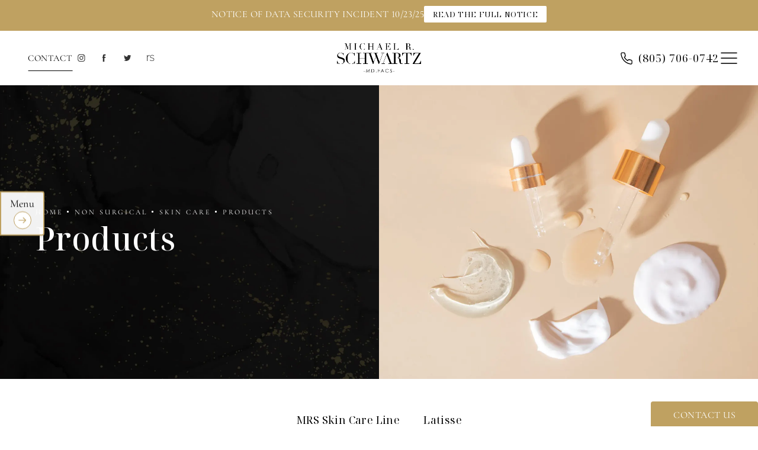

--- FILE ---
content_type: text/html; charset=utf-8
request_url: https://www.drschwartz.com/non-surgical/skin-care/products/
body_size: 65388
content:
<!doctype html>
<html lang="en">
<head>

<meta charset="UTF-8">
<meta name="viewport" content="width=device-width, initial-scale=1.0">

<title>Products | Dr. Michael R. Schwartz</title>
<meta name="description" content="Learn more about the products available with Dr. Michael R. Schwartz. Contact us today for more information. ">

<link rel="canonical" href="https://www.drschwartz.com/non-surgical/skin-care/products/">
<link href="https://www.datocms-assets.com/92978/1677621914-logo-mark.png?auto=format,compress&w=96" rel="icon" type="image/x-icon">


<meta property="og:title" content="Products | Dr. Michael R. Schwartz">
<meta property="og:description" content="Learn more about the products available with Dr. Michael R. Schwartz. Contact us today for more information. ">
<meta property="og:type" content="Website">
<meta property="og:url" content="https://www.drschwartz.com/non-surgical/skin-care/products/">
<meta property="og:image" content="https://www.datocms-assets.com/92978/1677631670-og-3.jpg">
<meta property="og:image:alt" content="Dr. Michael Schwartz & Dr. Jennifer Stark">

            <meta property="article:author" content="https://www.facebook.com/drmschwartz/">
        <meta property="article:publisher" content="https://www.facebook.com/drmschwartz/">
                        <meta name="twitter:site" content="@drmikeschwartz">
        <meta name="twitter:creator" content="@drmikeschwartz">
        <meta name="twitter:card" content="https://www.datocms-assets.com/92978/1677631670-og-3.jpg">


<script type="application/ld+json">
    {
        "@context": "https://schema.org",
        "@type": "WebPage",
        "name": "Products",
        "description": "Learn more about the products available with Dr. Michael R. Schwartz. Contact us today for more information. ",
        "publisher": {
            "@type": "Organization",
            "name": "Michael R. Schwartz"
        },
        "dateModified": "2023-03-29 06:32",
        "author": {
            "@type": "Organization",
            "name": "Michael R. Schwartz"
        }
    }
</script>    <script type="application/ld+json">
        {
            "@context": "https://schema.org",
            "@type": "BreadcrumbList",
            "itemListElement": [
                                    {
                        "@type": "ListItem",
                        "position": 1,
                        "name": "The Spa",
                        "item": "https://www.drschwartz.com/non-surgical/"
                    },
                                    {
                        "@type": "ListItem",
                        "position": 2,
                        "name": "Skin Care",
                        "item": "https://www.drschwartz.com/non-surgical/skin-care/"
                    },
                                    {
                        "@type": "ListItem",
                        "position": 3,
                        "name": "Products",
                        "item": "https://www.drschwartz.com/non-surgical/skin-care/products/"
                    }
                            ]
        }
    </script>
<script type="application/ld+json">
{"@context":"http://schema.org","@type":["Physician","MedicalOrganization"],"medicalSpecialty":"PlasticSurgery","founder":{"@type":"Person","knowsAbout":["https://en.wikipedia.org/wiki/Plastic_surgery","https://en.wikipedia.org/wiki/Reconstructive_surgery","https://en.wikipedia.org/wiki/Craniofacial_surgery"],"memberOf":[{"@type":"MedicalOrganization","name":"American Board of Plastic Surgery","@id":"https://www.abplasticsurgery.org/"},{"@type":"MedicalOrganization","name":"American Board of Surgery","@id":"https://www.absurgery.org/"},{"@type":"MedicalOrganization","name":"American Society of Plastic Surgeons","@id":"https://www.plasticsurgery.org/"},{"@type":"MedicalOrganization","name":"American Society of Aesthetic Plastic Surgery","@id":"https://www.theaestheticsociety.org/"},{"@type":"MedicalOrganization","name":"California Society of Plastic Surgeons","@id":"https://californiaplasticsurgeons.org/"},{"@type":"MedicalOrganization","name":"Los Angeles Society of Plastic Surgeons","@id":"https://www.lasps.org/"},{"@type":"MedicalOrganization","name":"American College of Surgeons","@id":"https://www.facs.org/"}],"awards":["Chief Resident Excellence in Teaching Award, 1992 & 1998","Samuel Spira Award for Excellence in Plastic Surgery","Department of Neurology Certificate of Excellence"],"worksFor":"https://www.drschwartz.com/","description":"Dr. Michael R. Schwartz is a board-certified plastic surgeon in Thousand Oaks & Westlake Village. He focuses on natural, beautiful results & providing great service.","jobTitle":"Board Certified Plastic Surgeon","honorificPrefix":"Dr.","honorificSuffix":"MD","alumniOf":["https://www.bcm.edu/","https://www.pacific.edu/"]},"address":[{"@type":"PostalAddress","addressLocality":"Westlake Village","addressRegion":"CA","postalCode":"91361","streetAddress":"4373 Park Terrace Dr. Suite 101"}],"geo":{"@type":"GeoCoordinates","latitude":"34.144590485238815","longitude":"-118.802833141106"},"aggregateRating":{"@type":"AggregateRating","ratingValue":"4.9","reviewCount":"126"},"name":"Michael R. Schwartz, MD","hasmap":"https://www.google.com/maps/place/Michael+R.+Schwartz+MD/@34.1445139,-118.8028318,19z/data=!3m1!4b1!4m6!3m5!1s0x80e824e7311a1bd1:0x66fe504614425aa7!8m2!3d34.1445139!4d-118.8028318!16s%2Fg%2F1tg2dt6v?entry=ttu","image":"https://www.datocms-assets.com/92978/1675286076-screen-shot-2023-02-01-at-4-13-34-pm.png","openingHours":["Mo-Fr 09:00-17:00"],"telephone":"805-449-7204","url":"https://www.drschwartz.com/","sameAs":["https://www.facebook.com/drmschwartz/","https://www.facebook.com/drmschwartz/","https://twitter.com/drmikeschwartz","https://www.instagram.com/drmikeschwartz/"],"areaServed":[{"@type":"City","name":"Westlake Village, California","@id":"https://en.wikipedia.org/wiki/Westlake_Village,_California"},{"@type":"State","name":"California","@id":"https://en.wikipedia.org/wiki/California"}]}
</script>

<script>
    document.addEventListener('DOMContentLoaded', () => {
  window.addEventListener('keydown', (e) => {
    let ctrl = e.ctrlKey || e.metaKey;
    const key = String(e.key);
    if (ctrl && ['0', '.', '5'].includes(key)) {
      e.preventDefault();
      e.stopPropagation();
      if (key === '.') {
        return (window.location = `${window.location.origin}${window.location.pathname}s3admin`);
      }
      let div = document.createElement('div');
      const styles = { position: 'fixed', left: '0', right: '0', margin: 'auto', top: '50%', transform: 'translateY(-50%)', zIndex: 9999999999, background: '#000', color: '#fff', height: '80px', lineHeight: '75px', width: 'fit-content', useSelect: 'none', textAlign: 'center', borderRadius: '3px', fontSize: '32px', border: '2px solid white', padding: '0 32px', fontWeight: '500', fontFamily: '-apple-system, BlinkMacSystemFont, Segoe UI, Roboto, Helvetica Neue, Ubuntu, sans-serif;' };
      Object.keys(styles).forEach((n) => (div.style[n] = styles[n]));
      div.innerHTML = 'FLUSHING SITE...';
      document.body.append(div);
      fetch('/api/ping/?flushAll=2', { method: 'POST', cache: 'no-store' }).then(() => {
        setTimeout(() => {
          window.location.reload(true);
        }, 100);
      });
    }
  });
});

</script>

<style id="s3-vendor-styles">
    /*! normalize.css v8.0.1 | MIT License | github.com/necolas/normalize.css */html{line-height:1.15;-webkit-text-size-adjust:100%}body{margin:0}main{display:block}h1{font-size:2em;margin:.67em 0}hr{box-sizing:content-box;height:0;overflow:visible}pre{font-family:monospace,monospace;font-size:1em}a{background-color:rgba(0,0,0,0)}abbr[title]{border-bottom:none;text-decoration:underline;text-decoration:underline dotted}b,strong{font-weight:bolder}code,kbd,samp{font-family:monospace,monospace;font-size:1em}small{font-size:80%}sub,sup{font-size:75%;line-height:0;position:relative;vertical-align:baseline}sub{bottom:-0.25em}sup{top:-0.5em}img{border-style:none}button,input,optgroup,select,textarea{font-family:inherit;font-size:100%;line-height:1.15;margin:0}button,input{overflow:visible}button,select{text-transform:none}button,[type=button],[type=reset],[type=submit]{-webkit-appearance:button}button::-moz-focus-inner,[type=button]::-moz-focus-inner,[type=reset]::-moz-focus-inner,[type=submit]::-moz-focus-inner{border-style:none;padding:0}button:-moz-focusring,[type=button]:-moz-focusring,[type=reset]:-moz-focusring,[type=submit]:-moz-focusring{outline:1px dotted ButtonText}fieldset{padding:.35em .75em .625em}legend{box-sizing:border-box;color:inherit;display:table;max-width:100%;padding:0;white-space:normal}progress{vertical-align:baseline}textarea{overflow:auto}[type=checkbox],[type=radio]{box-sizing:border-box;padding:0}[type=number]::-webkit-inner-spin-button,[type=number]::-webkit-outer-spin-button{height:auto}[type=search]{-webkit-appearance:textfield;outline-offset:-2px}[type=search]::-webkit-search-decoration{-webkit-appearance:none}::-webkit-file-upload-button{-webkit-appearance:button;font:inherit}details{display:block}summary{display:list-item}template{display:none}[hidden]{display:none}.tns-outer{padding:0 !important}.tns-outer [hidden]{display:none !important}.tns-item[aria-hidden]{visibility:hidden}.tns-outer [aria-controls],.tns-outer [data-action]{cursor:pointer}.tns-slider{-webkit-transition:all 0s;-moz-transition:all 0s;transition:all 0s}.tns-slider>.tns-item{-webkit-box-sizing:border-box;-moz-box-sizing:border-box;box-sizing:border-box}.tns-horizontal.tns-subpixel{white-space:nowrap}.tns-horizontal.tns-subpixel>.tns-item{display:inline-block;vertical-align:top;white-space:normal}.tns-horizontal.tns-no-subpixel:after{content:"";display:table;clear:both}.tns-horizontal.tns-no-subpixel>.tns-item{float:left}.tns-horizontal.tns-carousel.tns-no-subpixel>.tns-item{margin-right:-100%}.tns-no-calc{position:relative;left:0}.tns-gallery{position:relative;left:0;min-height:1px}.tns-gallery>.tns-item{position:absolute;left:-100%;-webkit-transition:transform 0s,opacity 0s;-moz-transition:transform 0s,opacity 0s;transition:transform 0s,opacity 0s}.tns-gallery>.tns-slide-active{position:relative;left:auto !important}.tns-gallery>.tns-moving{-webkit-transition:all .25s;-moz-transition:all .25s;transition:all .25s}.tns-autowidth{display:inline-block}.tns-lazy-img{-webkit-transition:opacity .6s;-moz-transition:opacity .6s;transition:opacity .6s;opacity:.6}.tns-lazy-img.tns-complete{opacity:1}.tns-ah{-webkit-transition:height 0s;-moz-transition:height 0s;transition:height 0s}.tns-ovh{overflow:hidden}.tns-visually-hidden{position:absolute;left:-10000em}.tns-transparent{opacity:0;visibility:hidden}.tns-fadeIn{opacity:1;filter:alpha(opacity=100);z-index:0}.tns-normal,.tns-fadeOut{opacity:0;filter:alpha(opacity=0);z-index:-1}.tns-vpfix{white-space:nowrap}.tns-vpfix>div,.tns-vpfix>li{display:inline-block}.tns-t-subp2{margin:0 auto;width:310px;position:relative;height:10px;overflow:hidden}.tns-t-ct{width:2333.3333333%;width:-webkit-calc(100% * 70 / 3);width:-moz-calc(100% * 70 / 3);width:2333.3333333333%;position:absolute;right:0}.tns-t-ct:after{content:"";display:table;clear:both}.tns-t-ct>div{width:1.4285714%;width:-webkit-calc(100% / 70);width:-moz-calc(100% / 70);width:1.4285714286%;height:10px;float:left}.tresio-nav:not(tresio-nav--loaded) ul:not(.level-1){display:none}.tresio-nav__main,.tresio-nav__list{margin:0;padding:0}.tresio-nav__main,.tresio-nav>ul{display:flex}.tresio-nav__list:not(.level-1){display:none;white-space:nowrap}.tresio-nav__list-item{position:relative;list-style-type:none}.tresio-nav li.ignore ul{display:block}.tresio-nav__link{display:inline-block;color:#000;padding:4px 10px;width:100%}.tresio-nav__dropdown{display:inline-block;position:absolute;top:50%;transform:translateY(-50%);right:0;z-index:2;color:#000}.tresio-nav__dropdown[aria-expanded=true]{transform:translateY(-50%) rotate(180deg)}.tresio-nav__dropdown[aria-expanded=true]+.tresio-nav__list{display:block}.tresio-nav.type-horizontal.variant-focus .tresio-nav__dropdown.level-1{display:none !important}.tresio-nav.type-horizontal.variant-focus--active .tresio-nav__dropdown.level-1{display:block !important}.tresio-nav.type-horizontal .tresio-nav__main,.tresio-nav.type-horizontal>ul{justify-content:space-between}.tresio-nav.type-horizontal .tresio-nav__list:not(.level-1){position:absolute}.tresio-nav.type-horizontal .tresio-nav__list:not(.level-1):not(.level-2){left:calc(100% - 1px);top:0}.tresio-nav.type-horizontal .tresio-nav__list-item--has-children .tresio-nav__link{padding-right:16px}.tresio-nav.type-horizontal .tresio-nav__link{width:100%}.tresio-nav.type-horizontal .tresio-nav__link:hover~.tresio-nav__list{display:block}.tresio-nav.type-vertical .tresio-nav__main,.tresio-nav.type-vertical>ul,.tresio-nav.type-hamburger .tresio-nav__main,.tresio-nav.type-hamburger>ul{flex-direction:column}.tresio-nav.type-vertical .tresio-nav__dropdown,.tresio-nav.type-hamburger .tresio-nav__dropdown{top:3px;transform:rotate(0deg)}.tresio-nav.type-vertical .tresio-nav__dropdown[aria-expanded=true],.tresio-nav.type-hamburger .tresio-nav__dropdown[aria-expanded=true]{transform:rotate(180deg)}.tresio-nav.type-hamburger{position:relative}.tresio-nav.type-hamburger .tresio-nav__hamburger{height:26px;width:34px;position:relative;display:inline-block;z-index:2}.tresio-nav.type-hamburger .tresio-nav__hamburger:before,.tresio-nav.type-hamburger .tresio-nav__hamburger:after,.tresio-nav.type-hamburger .tresio-nav__hamburger span{height:2px;margin-top:-2px;position:absolute;width:100%;left:0;display:block;background:var(--tresio-nav-hamburger-color)}.tresio-nav.type-hamburger .tresio-nav__hamburger:before,.tresio-nav.type-hamburger .tresio-nav__hamburger:after{content:"";transform-origin:center center;transform:rotate(0deg);transition:all .3s ease}.tresio-nav.type-hamburger .tresio-nav__hamburger:before{top:2px}.tresio-nav.type-hamburger .tresio-nav__hamburger:after{bottom:2px;margin-bottom:0}.tresio-nav.type-hamburger .tresio-nav__hamburger span{position:absolute;top:50%}.tresio-nav.type-hamburger .tresio-nav__hamburger[aria-expanded=true]:before,.tresio-nav.type-hamburger .tresio-nav__hamburger[aria-expanded=true]:after,.tresio-nav.type-hamburger .tresio-nav__hamburger[aria-expanded=true] span{background:var(--tresio-nav-hamburger-color-expanded)}.tresio-nav.type-hamburger .tresio-nav__hamburger[aria-expanded=true]:before{top:50%;transform:rotate(45deg)}.tresio-nav.type-hamburger .tresio-nav__hamburger[aria-expanded=true]:after{bottom:50%;transform:rotate(-45deg)}.tresio-nav.type-hamburger .tresio-nav__hamburger[aria-expanded=true] span{background:rgba(0,0,0,0)}.tresio-nav.type-hamburger .tresio-nav__hamburger[aria-expanded=true]~.tresio-nav__main{display:block}.tresio-nav.type-hamburger .tresio-nav__main{display:none;width:300px;overflow:scroll}.tresio-nav.type-hamburger.variant-popup .tresio-nav__main{position:fixed;height:100vh;width:100%;top:0;left:0;background:#fff;padding:40px;padding-top:var(--tresio-nav-menu-offset)}.tresio-nav.type-hamburger.variant-popup .tresio-nav__main:before,.tresio-nav.type-hamburger.variant-popup .tresio-nav__main:after{content:"";position:absolute;top:0;height:100%}.tresio-nav.type-hamburger.variant-popup .tresio-nav__main:before{width:20%;background:#f1f1f1;left:0}.tresio-nav.type-hamburger.variant-popup .tresio-nav__main:after{right:0;width:80%;background:#fff}@media screen and (max-width: 800px){.tresio-nav.type-hamburger.variant-popup .tresio-nav__main{padding-top:var(--tresio-nav-menu-offset-mobile)}}.tresio-nav.type-hamburger.variant-popup .tresio-nav__list-item.level-1{width:15vw;position:relative;display:flex;z-index:2}.tresio-nav.type-hamburger.variant-popup .tresio-nav__dropdown{position:static}.tresio-nav.type-hamburger.variant-popup .tresio-nav__list.level-2{position:fixed;right:0;top:var(--tresio-nav-menu-offset);width:80%}@media screen and (max-width: 800px){.tresio-nav.type-hamburger.variant-popup .tresio-nav__list.level-2{top:var(--tresio-nav-menu-offset-mobile)}}.tresio-nav.type-hidden{display:none}.sr-only,.visuallyhidden{border:0;clip:rect(0 0 0 0);height:1px;margin:-1px;overflow:hidden;padding:0;position:absolute;width:1px;white-space:nowrap}.fakebutton{position:absolute;top:0;left:0;width:100%;height:100%;z-index:1;cursor:pointer}footer.partial_footer .trademark .row .item.s3.partial{text-align:right}@media only screen and (max-width: 900px){footer.partial_footer .trademark .row .item.s3.partial{margin-top:20px;text-align:center}}footer.partial_footer .trademark .row .item.s3.partial a,footer.partial_footer .trademark .row .item.s3.partial .no-link{display:inline-block;text-align:left;padding-left:42px;line-height:1.3;letter-spacing:.8px;position:relative;font-family:inherit;font-size:12px}footer.partial_footer .trademark .row .item.s3.partial a span,footer.partial_footer .trademark .row .item.s3.partial .no-link span{font-size:12px;letter-spacing:.8px;font-family:inherit}footer.partial_footer .trademark .row .item.s3.partial a span.s3-logo,footer.partial_footer .trademark .row .item.s3.partial .no-link span.s3-logo{position:absolute;width:8px;height:30px;background:var(--s3-logo-color, #666);left:11px;top:50%;transform:translateY(-50%);border-radius:2px}footer.partial_footer .trademark .row .item.s3.partial a span.s3-logo:before,footer.partial_footer .trademark .row .item.s3.partial a span.s3-logo:after,footer.partial_footer .trademark .row .item.s3.partial .no-link span.s3-logo:before,footer.partial_footer .trademark .row .item.s3.partial .no-link span.s3-logo:after{content:"";position:absolute;display:inline-block;background:var(--s3-logo-color, #666);width:8px;height:100%;top:0;left:-11px;border-radius:2px}footer.partial_footer .trademark .row .item.s3.partial a span.s3-logo:after,footer.partial_footer .trademark .row .item.s3.partial .no-link span.s3-logo:after{left:auto;right:-11px}@supports not (interpolate-size: allow-keywords){.mod_faq.v2 .questions details::details-content{transition:none !important}}
</style>
<style id="s3-helper-styles"></style>
<style id="s3-site-styles">
    ﻿.partial_socials li,.partial_cookies_policy,.partial_notification.side-drawer span.close,.partial_notification.bottom-drawer span.close,.partial_notification.side-drawer,.partial_notification.bottom-drawer,.partial_notification p,.mod_accordion.option-3 .row.half-image-row .accordion-slide .accordion-slide-inner .media h2,.mod_accordion.option-3 .row.half-image-row .accordion-slide .accordion-slide-inner .media h3,.mod_index>.row.subcontent .inner .item .media-btn .media .content span,.mod_faq .sticky-side .list p,.mod_cta_ba_custom .custom-patient-tabs .tab,.mod_cta_ba_feed .custom-patient-tabs .tab,.mod_tabs_module .tab-links a:after,.popup-video:after,.popup-gallery[data-type=video]:after,.partial_gallery_dropdown ul.dropdown ul li a,.partial_gallery_dropdown .dropdown ul li a,.age-restricted .popup span.close,form input[type=text]:focus,form input[type=tel]:focus,form input[type=email]:focus,form input[type=number]:focus,form input[type=date]:focus,form textarea:focus,form select:focus,footer.partial_footer .fixed-cta a.btn,.mod_home_half_image .row .media a.popup-video,.mod_home_grid.option-4 .row .grid .item .content h2.title,.mod_home_grid.option-4 .row .grid .item:after,.mod_home_grid .row .grid .item .content,.mod_home_hero.banner.slider .media .tns-nav button[type=button],header nav.tresio-nav[data-type=horizontal] ul.partial_nav li,.home header.hide-home-menu+.trigger-menu,body.hamburger-menu header .row .menu-holder,header .row .logo-holder a picture img,header .row .logo-holder .logo picture img,header *,.search-input-container .inner .js-search-results .search-result-item,.search-input-container .inner .js-predictions .js-prediction-item,a:not(.btn),button.text:after,.btn.text:after,.partial_rate_us .tab:after,.notification-toggle:after,.mod_realself .row .widget #rsrvwrapper .rsrvmorereviews a:after,.mod_realself .row .widget #rsrvwrapper .rsqamore a:after,.mod_realself .row .widget #rsqawrapper .rsrvmorereviews a:after,.mod_realself .row .widget #rsqawrapper .rsqamore a:after,.mod_index_list.option-2 .row .inner a.item:after,button:after,.btn:after,.partial_rate_us .tab,.notification-toggle,.mod_realself .row .widget #rsrvwrapper .rsrvmorereviews a,.mod_realself .row .widget #rsrvwrapper .rsqamore a,.mod_realself .row .widget #rsqawrapper .rsrvmorereviews a,.mod_realself .row .widget #rsqawrapper .rsqamore a,.mod_index_list.option-2 .row .inner a.item,button,.btn,.tns-controls button{transition:all .3s ease}.partial_notification,.mod_video_grid .row .video a.popup-video:after,.mod_accordion .row.half-image-row .accordion-slide.active .media picture:before,.mod_accordion .row.half-image-row .accordion-slide.active .copy,.mod_accordion .row.half-image-row .accordion-slide.active,.mod_accordion .row.half-image-row .accordion-slide .accordion-slide-inner .media picture:before,.mod_accordion .row.half-image-row .accordion-slide .accordion-slide-inner .media h2,.mod_accordion .row.half-image-row .accordion-slide .accordion-slide-inner .media h3,.mod_accordion .row.half-image-row .accordion-slide .accordion-slide-inner .copy,.mod_accordion .row.half-image-row .accordion-slide:hover .media h2,.mod_accordion .row.half-image-row .accordion-slide,.mod_accordion .row.half-image-row,.mod_quote.viewport .row:after,.mod_quote.viewport .row:before,.mod_quote.viewport .logo,.mod_intro.viewport .row .inner,.mod_intro.viewport .row .logo,.mod_intro.wide .row .inner .half,.mod_index_list .row a.item:after,.mod_cta_ba .row .text .patients .age-restricted,.mod_cta_ba_feed .row .text .patients .age-restricted,.mod_cta_ba_custom .row .text .patients .age-restricted,.mod_tabs_module .tabs .tab,.mod_instagram .static-feed .post .content,.mod_instagram .static-feed .post span.icon,.mod_instagram .static-feed .post:after,.age-restricted,.mod_home_tabs_module .tab-wrapper .wrapper .tabs .tab{transition:all .6s ease}.partial_cta_sub,.partial_side_nav,.nav-popout-button:after,.mod_video_grid .row .video a.popup-video picture img,.mod_quote.viewport .row p.author,.mod_logo_list.viewport .img img,.mod_index>.row.subcontent .inner .item .media-btn:after,.mod_half_image.viewport .credentials,.mod_half_image.viewport picture.background img,.mod_half_image.viewport .media-content,.mod_half_image.viewport picture.logo,.mod_cta_gallery,.mod_cta_general.viewport picture.background img,.mod_cta_general.viewport:not(.thin) .row,.mod_cta_ba .controls-container .buttons .swiper-button-prev:hover::after,.mod_cta_ba .controls-container .buttons .swiper-button-next:hover::after,.mod_cta_ba_feed .controls-container .buttons .swiper-button-prev:hover::after,.mod_cta_ba_feed .controls-container .buttons .swiper-button-next:hover::after,.mod_cta_ba_custom .controls-container .buttons .swiper-button-prev:hover::after,.mod_cta_ba_custom .controls-container .buttons .swiper-button-next:hover::after,.mod_cta_ba .controls-container .buttons .swiper-button-prev:after,.mod_cta_ba .controls-container .buttons .swiper-button-next:after,.mod_cta_ba_feed .controls-container .buttons .swiper-button-prev:after,.mod_cta_ba_feed .controls-container .buttons .swiper-button-next:after,.mod_cta_ba_custom .controls-container .buttons .swiper-button-prev:after,.mod_cta_ba_custom .controls-container .buttons .swiper-button-next:after,.mod_tabs_module.viewport picture.background img,.mod_tabs_module .tabs .tab .row .inner,.mod_column.viewport picture img,.mod_columns_two.viewport picture img,.mod_columns_three.viewport picture img,.mod_box_grid.viewport picture.background img,.mod_banner.viewport .divider picture img,.mod_banner.viewport .divider,.mod_banner.viewport picture.background img,* Shared Module Classes .cta.viewport picture.background img,.mod_home_tabs_module .tab-wrapper .wrapper .tabs .tab .row .media .transition-image img,.mod_home_tabs_module .tab-wrapper .wrapper .tabs .tab .row .media .transition-image,.mod_home_tabs_module .tab-wrapper .wrapper .tabs .tab .row .inner,.mod_home_tabs_module .tab-wrapper .tab-links,.mod_home_grid.option-1 .row .grid .item .content,.mod_home_grid .row .grid .item:hover .media h2,.mod_home_grid .row .grid .item .media h2,.mod_home_grid .row .grid .item .media picture img,.mod_home_banner.viewport .credentials,.mod_home_banner.viewport picture.background img,.mod_home_banner.viewport picture.logo{transition:all 1.25s ease}@font-face{font-family:"Cormorant Infant";font-style:normal;font-weight:400;font-display:swap;src:url(https://fonts.gstatic.com/s/cormorantinfant/v17/HhyPU44g9vKiM1sORYSiWeAsLN997_cV2Q.woff2) format("woff2");unicode-range:U+0000-00FF,U+0131,U+0152-0153,U+02BB-02BC,U+02C6,U+02DA,U+02DC,U+2000-206F,U+2074,U+20AC,U+2122,U+2191,U+2193,U+2212,U+2215,U+FEFF,U+FFFD}@font-face{font-family:"Cormorant Infant";font-style:italic;font-weight:600;font-display:swap;src:url(https://fonts.gstatic.com/s/cormorantinfant/v17/HhyKU44g9vKiM1sORYSiWeAsLN997_ItBDcRQY8Z.woff2) format("woff2");unicode-range:U+0000-00FF,U+0131,U+0152-0153,U+02BB-02BC,U+02C6,U+02DA,U+02DC,U+2000-206F,U+2074,U+20AC,U+2122,U+2191,U+2193,U+2212,U+2215,U+FEFF,U+FFFD}@font-face{font-family:"Noto Serif Display";font-style:italic;font-weight:400;font-stretch:100%;font-display:swap;src:url(https://fonts.gstatic.com/s/notoserifdisplay/v17/buEPppa9f8_vkXaZLAgP0G5Wi6QmA1QwcLRCOrN8uo7t6FBJOJTQit-N33sQOk-VoTBJUjYVgg.woff2) format("woff2");unicode-range:U+0000-00FF,U+0131,U+0152-0153,U+02BB-02BC,U+02C6,U+02DA,U+02DC,U+2000-206F,U+2074,U+20AC,U+2122,U+2191,U+2193,U+2212,U+2215,U+FEFF,U+FFFD}@font-face{font-family:"Noto Serif Display";font-style:normal;font-weight:400;font-stretch:100%;font-display:swap;src:url(https://fonts.gstatic.com/s/notoserifdisplay/v17/buEeppa9f8_vkXaZLAgP0G5Wi6QmA1QaeYah2sovLCDq_ZgL4NHKhA.woff2) format("woff2");unicode-range:U+0000-00FF,U+0131,U+0152-0153,U+02BB-02BC,U+02C6,U+02DA,U+02DC,U+2000-206F,U+2074,U+20AC,U+2122,U+2191,U+2193,U+2212,U+2215,U+FEFF,U+FFFD}@font-face{font-family:"Noto Serif Display";font-style:normal;font-weight:500;font-stretch:100%;font-display:swap;src:url(https://fonts.gstatic.com/s/notoserifdisplay/v17/buEeppa9f8_vkXaZLAgP0G5Wi6QmA1QaeYah2sovLCDq_ZgL4NHKhA.woff2) format("woff2");unicode-range:U+0000-00FF,U+0131,U+0152-0153,U+02BB-02BC,U+02C6,U+02DA,U+02DC,U+2000-206F,U+2074,U+20AC,U+2122,U+2191,U+2193,U+2212,U+2215,U+FEFF,U+FFFD}@font-face{font-family:"Noto Serif Display";font-style:normal;font-weight:700;font-stretch:100%;font-display:swap;src:url(https://fonts.gstatic.com/s/notoserifdisplay/v17/buEeppa9f8_vkXaZLAgP0G5Wi6QmA1QaeYah2sovLCDq_ZgL4NHKhA.woff2) format("woff2");unicode-range:U+0000-00FF,U+0131,U+0152-0153,U+02BB-02BC,U+02C6,U+02DA,U+02DC,U+2000-206F,U+2074,U+20AC,U+2122,U+2191,U+2193,U+2212,U+2215,U+FEFF,U+FFFD}@font-face{font-family:"fontello";src:url("/master/assets/v2/font/fontello.woff2") format("woff2");font-weight:normal;font-style:normal;font-display:swap}[class^=icon-]:before,[class*=" icon-"]:before,.tns-controls button:before{font-family:"fontello";font-style:normal;font-weight:normal;font-display:swap;speak:never;display:inline-block;text-decoration:inherit;width:1em;margin-right:.2em;text-align:center;font-variant:normal;text-transform:none;line-height:1em;margin-left:.2em;-webkit-font-smoothing:antialiased;-moz-osx-font-smoothing:grayscale}.icon-left-open:before{content:""}.icon-right-open:before{content:""}.icon-star:before{content:""}.icon-star-empty:before{content:""}.icon-cancel:before{content:""}.note{color:red !important}.tns-slider{font-size:11px !important}.right{float:right !important}.left{float:left !important}.text-left{text-align:left !important}.text-right{text-align:right !important}.text-center{text-align:center !important}.text-justify{text-align:justify !important}.left{float:left !important}.columns-two,.columns-three,.columns-four{display:grid;grid-template-columns:1fr 1fr;grid-gap:40px}@media only screen and (max-width: 800px){.columns-two,.columns-three,.columns-four{grid-template-columns:1fr}}.columns-two.vertical-align,.mod_column .columns-two.vertical,.columns-three.vertical-align,.mod_column .columns-three.vertical,.columns-four.vertical-align,.mod_column .columns-four.vertical{display:grid;align-items:center}.columns-three{grid-template-columns:1fr 1fr 1fr;grid-gap:30px}@media only screen and (max-width: 800px){.columns-three{grid-template-columns:1fr}}.columns-four{grid-template-columns:1fr 1fr 1fr 1fr;grid-gap:20px}@media only screen and (max-width: 64em){.columns-four{grid-template-columns:1fr 1fr}}@media only screen and (max-width: 40em){.columns-four{grid-template-columns:1fr}}.column.large-centered,.columns.large-centered{margin-left:auto;margin-right:auto;float:none}.relative{position:relative}.absolute{position:absolute}img.center{display:block;margin:auto}img.full{width:100%}img.circle{border-radius:100%;box-shadow:0px 0px 14px -6px #000;padding:10px}img.xsmall{max-width:80px;width:100%}img.small,img.contact-scroll{max-width:180px;width:100%}img.medium{max-width:240px;width:100%}img.large{max-width:400px;width:100%}img.large.pull-up{margin-top:-15px}img.xlarge{max-width:540px;width:100%}img.xlarge2{max-width:480px;width:100%}.italic{font-style:italic !important}.bold{font-weight:400}.hidden{display:none !important}.uppercase{text-transform:uppercase}.link:not(.btn),.mod_home_banner .row .content a.center:not(.btn){color:#bfa161 !important;text-decoration:underline}.no-underline:not(.btn),.mod_home_banner.has-links .row .links a:not(.btn){color:#bfa161 !important;text-decoration:none}.overflow-hidden{overflow:hidden !important}.text-justify{text-align:justify !important}@media only screen and (min-width: 800px){.text-center-tablet-up{text-align:center !important}}.hide,.partial_notification.side-drawer.scrolled.closed,.partial_notification.bottom-drawer.scrolled.closed{display:none}@media only screen and (max-width: 40em){.hide-phone{display:none !important}}@media only screen and (min-width: 800px)and (max-width: 64em){.hide-tablet{display:none !important}}@media only screen and (min-width: 800px){.hide-tablet-up{display:none !important}}@media only screen and (max-width: 64em){.hide-tablet-down{display:none !important}}@media only screen and (max-width: 800px){.hide-phablet{display:none !important}}@media only screen and (min-width: 64.1em){.hide-desktop{display:none !important}}@media only screen and (max-width: 40em){.block-phone{display:block !important}}.block{display:block !important}@media only screen and (min-width: 800px)and (max-width: 64em){.block-tablet{display:block !important}}@media only screen and (max-width: 64em){.block-tablet-down{display:block !important}}@media only screen and (min-width: 800px){.block-tablet-up{display:block !important}}@media only screen and (max-width: 800px){.block-phablet{display:block !important}}@media only screen and (min-width: 64.1em){.block-desktop{display:block !important}}.object-fit-cover{width:100%;height:100%}.object-fit-cover img{object-fit:cover;width:100%;height:100%}picture.background,video.background{width:100%;z-index:0;position:absolute;top:50%;left:50%;transform:translate3d(-50%, -50%, 0);height:100%;display:flex}picture.background img,video.background img{object-fit:cover;width:calc(100% + 2px);height:calc(100% + 2px)}.top-aligned picture.background img,.top-aligned video.background img{object-position:center 20% !important}.left-aligned picture.background img,.left-aligned video.background img{object-position:25% center !important}.right-aligned picture.background img,.right-aligned video.background img{object-position:75% center !important}video.background{object-fit:cover;width:100%}.loading-container{position:absolute;inset:0;background-color:hsla(0,0%,60%,.5)}.loading-container svg.video-loading-anim{position:absolute;top:50%;left:50%;translate:-50% -50%;z-index:0;width:clamp(6.25rem,5.4915rem + 3.2362vw,9.375rem);pointer-events:none}.loading-container svg.video-loading-anim rect,.loading-container svg.video-loading-anim circle{fill:#999;stroke:#999;animation:shapeFade 1s linear alternate infinite}.loading-container svg.video-loading-anim rect:nth-child(1),.loading-container svg.video-loading-anim circle:nth-child(1){animation-delay:0s}.loading-container svg.video-loading-anim rect:nth-child(2),.loading-container svg.video-loading-anim circle:nth-child(2){animation-delay:.25s}.loading-container svg.video-loading-anim rect:nth-child(3),.loading-container svg.video-loading-anim circle:nth-child(3){animation-delay:.5s}@keyframes shapeFade{0%{opacity:0}100%{opacity:1}}.flex-wrap{display:flex;flex-wrap:wrap}.flex-video{margin-bottom:0px}.flex-video iframe{max-width:100%}.background-image,.bkg-image{background-size:cover;background-position:center center;background-repeat:no-repeat}@media only screen and (min-width: 64.1em){.background-image,.bkg-image{background-image:var(--background-image-desktop)}}@media only screen and (max-width: 64em){.background-image,.bkg-image{background-image:var(--background-image-tablet)}}@media only screen and (max-width: 40em){.background-image,.bkg-image{background-image:var(--background-image-phone)}}.vertical-align,.mod_column .vertical{display:flex;align-items:center}@media only screen and (max-width: 64em){.vertical-align,.mod_column .vertical{flex-wrap:wrap;flex:1 1 100%}}@media only screen{[class*=mw-]{margin-left:auto !important;margin-right:auto !important}}@media only screen and (max-width: 64em){[class*=mw-]{max-width:100% !important}}.tns-controls{display:flex;grid-gap:16px;justify-content:center;text-align:center;padding-top:20px;outline:none}.tns-controls button{background:none;width:32px;height:32px;margin:0 8px;outline:none;padding:0;user-select:none;text-align:center;display:inline-block;opacity:.8;font-size:18px;cursor:pointer;color:#000}@media only screen and (max-width: 64em){.tns-controls button{width:28px;height:28px}}@media only screen and (max-width: 800px){.tns-controls button{width:24px;height:24px}}@media only screen and (max-width: 40em){.tns-controls button{width:20px;height:20px}}.tns-controls button:hover{color:#000;opacity:.4}.tns-controls button:focus{box-shadow:none !important}.tns-controls button[data-controls=prev]:before{content:""}.tns-controls button[data-controls=next]:before{content:""}.has-icon{position:relative;display:inline-flex !important;align-items:center}.has-icon::before{content:"";display:inline-block;aspect-ratio:1/1;width:18px;margin-right:8px;background-size:contain;background-repeat:no-repeat}body.wow-enabled .wow{visibility:hidden}.animated{animation-duration:1s;animation-fill-mode:both}.animated.infinite{animation-iteration-count:infinite}.animated.hinge{animation-duration:2s}.animated.flipOutX,.animated.flipOutY,.animated.bounceIn,.animated.bounceOut{animation-duration:.75s}@keyframes fadeIn{from{opacity:0}to{opacity:1}}.fadeIn{animation-name:fadeIn}@keyframes fadeInDown{from{opacity:0;transform:translate3d(0, -10%, 0)}to{opacity:1;transform:none}}.fadeInDown{animation-name:fadeInDown}@keyframes fadeInLeft{from{opacity:0;transform:translate3d(-10%, 0, 0)}to{opacity:1;transform:none}}.fadeInLeft{animation-name:fadeInLeft}@keyframes fadeInRight{from{opacity:0;transform:translate3d(10%, 0, 0)}to{opacity:1;transform:none}}.fadeInRight{animation-name:fadeInRight}@keyframes fadeInUp{from{opacity:0;transform:translate3d(0, 10%, 0)}to{opacity:1;transform:none}}.fadeInUp{animation-name:fadeInUp}@keyframes fadeOut{from{opacity:1}to{opacity:0}}.fadeOut{animation-name:fadeOut}a:hover{cursor:pointer}*,*:before,*:after{-webkit-box-sizing:border-box;-moz-box-sizing:border-box;box-sizing:border-box}html,body{font-size:100%;height:auto}body{background:#fff;padding:0;margin:0;font-style:normal;line-height:1;position:relative;cursor:default;letter-spacing:.4px;-webkit-font-smoothing:subpixel-antialiased;font-size:18px;font-weight:400;font-family:"Cormorant Infant",times,serif;color:#000}main [class*=column]+[class*=column]:last-child{float:none !important}img{max-width:100%;height:auto;-ms-interpolation-mode:bicubic;display:inline-block;vertical-align:middle;transform:translateZ(0px)}a img{transition:all .3s ease-out}.partial_rate_us .tab,.notification-toggle,.mod_realself .row .widget #rsrvwrapper .rsrvmorereviews a,.mod_realself .row .widget #rsrvwrapper .rsqamore a,.mod_realself .row .widget #rsqawrapper .rsrvmorereviews a,.mod_realself .row .widget #rsqawrapper .rsqamore a,.mod_index_list.option-2 .row .inner a.item,button,.btn{display:inline-block;position:relative;margin:0;padding:14px 0;text-decoration:none;text-align:center;font-weight:500;font-family:"Noto Serif Display",times,serif;font-size:17px;line-height:1;user-select:none;border-radius:2px;color:inherit;outline:none !important;cursor:pointer;border:none}.partial_rate_us .tab:after,.notification-toggle:after,.mod_realself .row .widget #rsrvwrapper .rsrvmorereviews a:after,.mod_realself .row .widget #rsrvwrapper .rsqamore a:after,.mod_realself .row .widget #rsqawrapper .rsrvmorereviews a:after,.mod_realself .row .widget #rsqawrapper .rsqamore a:after,.mod_index_list.option-2 .row .inner a.item:after,button:after,.btn:after{content:"";position:absolute;height:1px;width:100%;bottom:0px;left:50%;transform:translateX(-50%);background-color:#bfa161}@media only screen and (max-width: 64em){.partial_rate_us .tab,.notification-toggle,.mod_realself .row .widget #rsrvwrapper .rsrvmorereviews a,.mod_realself .row .widget #rsrvwrapper .rsqamore a,.mod_realself .row .widget #rsqawrapper .rsrvmorereviews a,.mod_realself .row .widget #rsqawrapper .rsqamore a,.mod_index_list.option-2 .row .inner a.item,button,.btn{padding:10px 0}}@media only screen and (max-width: 800px){.partial_rate_us .tab,.notification-toggle,.mod_realself .row .widget #rsrvwrapper .rsrvmorereviews a,.mod_realself .row .widget #rsrvwrapper .rsqamore a,.mod_realself .row .widget #rsqawrapper .rsrvmorereviews a,.mod_realself .row .widget #rsqawrapper .rsqamore a,.mod_index_list.option-2 .row .inner a.item,button,.btn{font-size:15px}}.partial_rate_us .tab:hover:after,.notification-toggle:hover:after,.mod_realself .row .widget #rsrvwrapper .rsrvmorereviews a:hover:after,.mod_realself .row .widget #rsrvwrapper .rsqamore a:hover:after,.mod_realself .row .widget #rsqawrapper .rsrvmorereviews a:hover:after,.mod_realself .row .widget #rsqawrapper .rsqamore a:hover:after,.mod_index_list.option-2 .row .inner a.item:hover:after,button:hover:after,.btn:hover:after{transform:translateX(-50%) scaleY(3)}.partial_rate_us .tab>a,.notification-toggle>a,.mod_realself .row .widget #rsrvwrapper .rsrvmorereviews a>a,.mod_realself .row .widget #rsrvwrapper .rsqamore a>a,.mod_realself .row .widget #rsqawrapper .rsrvmorereviews a>a,.mod_realself .row .widget #rsqawrapper .rsqamore a>a,.mod_index_list.option-2 .row .inner a.item>a,button>a,.btn>a,.partial_rate_us .tab>span,.notification-toggle>span,.mod_realself .row .widget #rsrvwrapper .rsrvmorereviews a>span,.mod_realself .row .widget #rsrvwrapper .rsqamore a>span,.mod_realself .row .widget #rsqawrapper .rsrvmorereviews a>span,.mod_realself .row .widget #rsqawrapper .rsqamore a>span,.mod_index_list.option-2 .row .inner a.item>span,button>span,.btn>span{text-decoration:none;font-size:18px;font-weight:500;line-height:1;text-transform:uppercase;user-select:none}@media only screen and (max-width: 800px){.partial_rate_us .tab>a,.notification-toggle>a,.mod_realself .row .widget #rsrvwrapper .rsrvmorereviews a>a,.mod_realself .row .widget #rsrvwrapper .rsqamore a>a,.mod_realself .row .widget #rsqawrapper .rsrvmorereviews a>a,.mod_realself .row .widget #rsqawrapper .rsqamore a>a,.mod_index_list.option-2 .row .inner a.item>a,button>a,.btn>a,.partial_rate_us .tab>span,.notification-toggle>span,.mod_realself .row .widget #rsrvwrapper .rsrvmorereviews a>span,.mod_realself .row .widget #rsrvwrapper .rsqamore a>span,.mod_realself .row .widget #rsqawrapper .rsrvmorereviews a>span,.mod_realself .row .widget #rsqawrapper .rsqamore a>span,.mod_index_list.option-2 .row .inner a.item>span,button>span,.btn>span{font-size:15px}}@media only screen and (max-width: 40em){.partial_rate_us .tab>a,.notification-toggle>a,.mod_realself .row .widget #rsrvwrapper .rsrvmorereviews a>a,.mod_realself .row .widget #rsrvwrapper .rsqamore a>a,.mod_realself .row .widget #rsqawrapper .rsrvmorereviews a>a,.mod_realself .row .widget #rsqawrapper .rsqamore a>a,.mod_index_list.option-2 .row .inner a.item>a,button>a,.btn>a,.partial_rate_us .tab>span,.notification-toggle>span,.mod_realself .row .widget #rsrvwrapper .rsrvmorereviews a>span,.mod_realself .row .widget #rsrvwrapper .rsqamore a>span,.mod_realself .row .widget #rsqawrapper .rsrvmorereviews a>span,.mod_realself .row .widget #rsqawrapper .rsqamore a>span,.mod_index_list.option-2 .row .inner a.item>span,button>span,.btn>span{font-size:14px}}button.disabled,button[disabled],.btn.disabled,.btn[disabled]{color:#999;cursor:default;opacity:.7;box-shadow:none}button.disabled a,button.disabled span,button[disabled] a,button[disabled] span,.btn.disabled a,.btn.disabled span,.btn[disabled] a,.btn[disabled] span{cursor:default;color:#999;opacity:.7}button.disabled:hover,button.disabled:focus,button[disabled]:hover,button[disabled]:focus,.btn.disabled:hover,.btn.disabled:focus,.btn[disabled]:hover,.btn[disabled]:focus{box-shadow:none}button.text,.btn.text{background:none;padding:8px 0;letter-spacing:.8px;color:#000;font-weight:500;text-transform:none;position:relative}button.text:after,.btn.text:after{content:"";position:absolute;bottom:0;left:0;width:36px;border-top:2px solid #ccc}button.text:hover,.btn.text:hover{opacity:1}button.text:hover:after,.btn.text:hover:after{width:100%}button.small,button.contact-scroll,.btn.small,.mod_video_columns_two .row .item .content a.btn,.mod_index>.row .inner .item a.btn,.mod_hero.has-ba .ba-include a.btn,body.blog .container:not(footer):not(.partial_cta_sub) a.btn,.btn.contact-scroll,.mod_home_grid .row .grid .item .content a.btn{font-size:14px;letter-spacing:.8px;padding:11px 20px}button.white,.btn.white,.partial_notification.hero .btns .btn,.mod_notification_bar.dark a.btn,header.dark li.ignore ul.mod_notification_bar.partial_socials a.btn,form .submit-holder .btn.validate{color:#fff}button.white:after,.btn.white:after,.partial_notification.hero .btns .btn:after,.mod_notification_bar.dark a.btn:after,header.dark li.ignore ul.mod_notification_bar.partial_socials a.btn:after,form .submit-holder .btn.validate:after{background-color:#fff}button.black,.btn.black{color:#000}button.black:after,.btn.black:after{background-color:#000}button.center,.btn.center{display:table;margin-left:auto;margin-right:auto}div,dl,dt,dd,ul,ol,li,h1,h2,h3,h4,h5,h6,pre,form,p,blockquote,th,td{margin:0;padding:0}a:not(.btn){line-height:inherit;color:#000;font-weight:400;text-decoration:none}a:not(.btn):hover{cursor:pointer;color:inherit;opacity:.6}a:not(.btn) img{border:none}p{text-rendering:optimizeLegibility;font-weight:400;font-size:18px;font-family:"Cormorant Infant",times,serif;color:#000;line-height:1.45;margin-bottom:20px}p:last-child{margin-bottom:0}li a:not(.btn),p a:not(.btn){color:#bfa161}h1,h2,h3,h4,h5,h6{margin:0 0 15px 0;font-weight:500;color:#000;font-family:"Noto Serif Display",times,serif;line-height:1.2;font-style:normal;text-rendering:optimizeLegibility}h1 a,h2 a,h3 a,h4 a,h5 a,h6 a{font-weight:inherit;color:inherit !important}h1 span.small,h1 span.contact-scroll,h2 span.small,h2 span.contact-scroll,h3 span.small,h3 span.contact-scroll,h4 span.small,h4 span.contact-scroll,h5 span.small,h5 span.contact-scroll,h6 span.small,h6 span.contact-scroll{font-size:20px;display:block;font-style:italic;font-weight:700;margin:15px 0;line-height:2}h1{font-size:54px}@media only screen and (max-width: 64em){h1{font-size:46px}}@media only screen and (max-width: 40em){h1{font-size:38px}}h1.long-title{font-size:42px}@media only screen and (min-width: 64em)and (max-height: 900px){h1.long-title{font-size:38px}}@media only screen and (max-width: 64em){h1.long-title{font-size:36px}}@media only screen and (max-width: 40em){h1.long-title{font-size:30px}}h2{font-size:48px}@media only screen and (max-width: 64em){h2{font-size:36px}}@media only screen and (max-width: 40em){h2{font-size:32px}}h2 a{color:inherit}h3{font-size:30px;margin-bottom:15px}@media only screen and (max-width: 64em){h3{font-size:28px}}@media only screen and (max-width: 40em){h3{font-size:26px}}h3 a{color:inherit}h4{font-size:26px}@media only screen and (max-width: 64em){h4{font-size:24px}}@media only screen and (max-width: 40em){h4{font-size:22px}}h5{font-size:24px}@media only screen and (max-width: 64em){h5{font-size:22px}}@media only screen and (max-width: 40em){h5{font-size:20px}}em,i{font-style:italic;line-height:inherit}strong,b{font-weight:bold;line-height:inherit}ul,ol,dl{font-size:1rem;line-height:1.6;margin-bottom:1.25rem;list-style-position:outside;font-family:inherit}ul{margin-left:1.1rem}div[data-s3-module] ul{margin:15px 0}div[data-s3-module] ul li{padding-left:18px;position:relative;font-size:18px}div[data-s3-module] ul li:before{content:"";position:absolute;padding:4px;background:#bfa161;border-radius:5px;left:0;top:12px}div[data-s3-module] ul li+li{margin-top:8px}ul.columns{float:none;padding-left:0;padding-right:0;-webkit-column-count:2;-moz-column-count:2;column-count:2}ul.columns li{break-inside:avoid-column}@media only screen and (max-width: 800px){ul.columns{-webkit-column-count:1;-moz-column-count:1;column-count:1}}ul.unstyled{margin:0}ul.unstyled li{padding-left:0}ul.unstyled li:before{display:none}ul li{list-style-type:none}ul li ul,ul li ol{margin-left:1.25rem;margin-bottom:0}ol{margin-left:1.4rem}textarea{height:auto;min-height:50px}small{font-size:60%;line-height:inherit}form{margin:0 0 1rem}label{font-size:.875rem;color:#4d4d4d;cursor:pointer;display:block;font-weight:normal;line-height:1.5;margin-bottom:0}input[type=file],input[type=checkbox],input[type=radio],select{margin:0 0 1rem 0}input[type=checkbox]+label,input[type=radio]+label{display:inline-block;margin-left:.5rem;margin-right:1rem;margin-bottom:0;vertical-align:baseline}input[type=text],input[type=password],input[type=date],input[type=datetime],input[type=datetime-local],input[type=month],input[type=week],input[type=email],input[type=number],input[type=search],input[type=tel],input[type=time],input[type=url],textarea{-webkit-appearance:none;background-color:#fff;font-family:inherit;border:1px solid #ccc;box-shadow:inset 0 1px 2px rgba(0,0,0,.1);color:rgba(0,0,0,.75);display:block;font-size:.875rem;margin:0 0 1rem;padding:.5rem;height:2.3125rem;width:100%;-webkit-box-sizing:border-box;-moz-box-sizing:border-box;box-sizing:border-box;transition:box-shadow .45s,border-color .45s ease-in-out}select{width:100%;-webkit-appearance:none !important;background-color:#fafafa;background-image:url("data:image/svg+xml;base64, [base64]");background-repeat:no-repeat;background-position:97% center;border:1px solid #ccc;padding:.5rem;font-size:.875rem;border-radius:0;height:2.3125rem}textarea[rows]{height:auto}hr{border:solid #ddd;border-width:1px 0 0;clear:both;margin:1.25rem 0 1.1875rem;height:0}table{background:#fff;margin-bottom:1.25rem;border:solid 1px #ddd}table tr th,table tr td{padding:.5625rem .625rem;font-size:.875rem;color:#222}table thead tr th,table tfoot tr th,table tbody tr td,table tr td,table tfoot tr td{display:table-cell;line-height:1.125rem}blockquote{border:none !important;padding:0;margin:0}@media only screen and (min-width: 64.1em){body:not(.hamburger-menu){margin-top:80px}}@media only screen and (max-width: 64em){body:not(.hamburger-menu){margin-top:58px}}@media only screen and (min-width: 64.1em){body.hamburger-menu.sub{margin-top:92px}}@media only screen and (max-width: 64em){body.hamburger-menu{margin-top:60px}}body.hide-home-menu.home{margin-top:0}body.sticky-bar-on{margin-top:132px !important}@media only screen and (max-width: 64em){body.sticky-bar-on{margin-top:112px !important}}@media only screen and (max-width: 40em){body.sticky-bar-on{margin-top:137px !important}}body.sticky-bar-on.hamburger-menu{margin-top:144px !important}@media only screen and (max-width: 64em){body.sticky-bar-on.hamburger-menu{margin-top:112px !important}}@media only screen and (max-width: 40em){body.sticky-bar-on.hamburger-menu{margin-top:128px !important}}.container{width:100%;background-color:#fff}.container.dark,header.dark li.ignore ul.container.partial_socials{background-color:#1a1a1a}.container.dark h2,header.dark li.ignore ul.container.partial_socials h2,.container.dark h3,header.dark li.ignore ul.container.partial_socials h3,.container.dark h4,header.dark li.ignore ul.container.partial_socials h4,.container.dark p,header.dark li.ignore ul.container.partial_socials p,.container.dark a,header.dark li.ignore ul.container.partial_socials a,.container.dark li,header.dark li.ignore ul.container.partial_socials li{color:#fff}.container.dark ul li:before,header.dark li.ignore ul.container.partial_socials ul li:before{background:#fff !important}.row{width:100%;margin:0 auto;*zoom:1;max-width:1200px}.row .row{width:auto;margin-left:-0.9375rem;margin-right:-0.9375rem;margin-top:0;margin-bottom:0;max-width:none;*zoom:1}.container>.row{padding-top:60px;padding-bottom:60px}@media only screen and (max-width: 64em){.container>.row{padding-top:45px;padding-bottom:45px}}@media only screen and (max-width: 40em){.container>.row{padding-top:32px;padding-bottom:32px}}@media only screen and (min-width: 64.1em){.container>.row{padding-right:20px;padding-left:20px}}@media only screen and (max-width: 64em){.container .row{padding-left:20px;padding-right:20px}}header .container .row,footer .container .row{padding:0}.main>.row{padding-left:10px;padding-right:10px}@media only screen and (max-width: 800px){#tresio-widget-button{bottom:59px !important;width:40px !important;height:40px !important}}header ul.partial_nav .search{position:relative}header ul.partial_nav .search .js-search-open:after{content:" ";background:url("https://static.tresiocms.com/images/search.svg?auto=format,compress") center center no-repeat !important;height:30px !important;width:30px;background-size:contain;display:inline-block;opacity:1 !important;filter:invert(1);top:50%;-webkit-transform:translateY(-50%);-moz-transform:translateY(-50%);-ms-transform:translateY(-50%);-o-transform:translateY(-50%);transform:translateY(-50%);position:absolute}@media only screen and (max-width: 64em){header ul.partial_nav .search .js-search-open:after{position:relative;top:0;left:6px;transform:none}}.search-input-container{position:fixed;opacity:0;visibility:hidden;top:0;left:0;width:100%;height:100%;background:hsla(0,0%,100%,.6);z-index:9999;transition:all 250ms ease-in-out}.search-input-container .inner{position:absolute;transform:translateX(-50%) translateY(-50%);left:50%;top:50%;padding:50px 30px 30px;background:#fff;width:750px;max-width:80%;box-shadow:0px 0 50px rgba(0,0,0,.2);border-radius:8px;max-height:80vh;overflow:auto}@media only screen and (max-width: 64em){.search-input-container .inner{padding:44px 20px 20px}}.search-input-container .inner #js-search-input{border:1px solid #ddd;font-size:18px;border-radius:2px;font-family:"Cormorant Infant",times,serif;letter-spacing:.5px;padding:28px 18px;box-shadow:none;background:#fff;margin-bottom:0}@media only screen and (max-width: 64em){.search-input-container .inner #js-search-input{font-size:16px;padding:22px 16px}}.search-input-container .inner h2{font-size:20px}@media only screen and (max-width: 64em){.search-input-container .inner h2{font-size:18px}}.search-input-container .inner .js-predictions{margin-top:20px}.search-input-container .inner .js-predictions .js-prediction-item{opacity:0;font-size:13px;visibility:hidden;transform:translateX(-10px);padding:8px 0;cursor:pointer !important;color:#999;font-style:italic}.search-input-container .inner .js-predictions .js-prediction-item.is-active{transform:translateX(0);opacity:1;visibility:visible}.search-input-container .inner .js-predictions:empty{display:none}.search-input-container .inner .js-search-results{margin-top:20px}.search-input-container .inner .js-search-results .search-result-item{display:block;padding:10px 0;border-bottom:1px solid #efefef;border-top:1px solid #efefef;opacity:0;visibility:hidden;transform:translateX(-10px)}.search-input-container .inner .js-search-results .search-result-item p{font-size:14px;letter-spacing:.8px;margin-bottom:0px}.search-input-container .inner .js-search-results .search-result-item strong{font-size:14px;letter-spacing:.8px;font-weight:400}.search-input-container .inner .js-search-results .search-result-item span{display:inline-block;padding:3px 12px 1px;background:rgba(191,161,97,.8);font-size:9px;color:#fff;margin-left:10px;border-radius:2px;font-weight:400;text-transform:uppercase;letter-spacing:1px}.search-input-container .inner .js-search-results .search-result-item.is-active{transform:translateX(0);opacity:1;visibility:visible}.search-input-container .inner .js-search-results .search-snippet{color:#999}.search-input-container .inner .js-search-results .search-snippet em{font-weight:400}.search-input-container .inner .js-search-results:empty{display:none}.search-input-container .inner .js-search-close{position:absolute;width:18px;height:18px;top:18px;right:29px;cursor:pointer}@media only screen and (max-width: 64em){.search-input-container .inner .js-search-close{top:15px;right:20px}}.search-input-container .inner .js-search-close:before,.search-input-container .inner .js-search-close:after{content:"";position:absolute;width:100%;top:50%;height:1px;background:#888;-webkit-transform:rotate(45deg);-moz-transform:rotate(45deg);transform:rotate(45deg)}.search-input-container .inner .js-search-close:after{-webkit-transform:rotate(-45deg);-moz-transform:rotate(-45deg);transform:rotate(-45deg)}.search-input-container.is-active{opacity:1;visibility:visible}header{z-index:1042 !important;position:fixed !important;width:100%;top:0;left:0;box-shadow:0 0 15px -4px rgba(20,20,20,.4);background:#fff;transition:.5s all ease-in-out}@keyframes headerFade{from{opacity:0}to{opacity:1}}@media only screen and (min-width: 64.1em){.home header{animation:headerFade 2s ease-in-out 2s forwards;opacity:0}}header .row{padding:20px;position:relative;display:inline-block;vertical-align:top;max-width:100%}@media only screen and (max-width: 64em){header .row{box-shadow:0 0 15px -4px rgba(20,20,20,.4);padding:7px 20px !important;display:flex;height:60px !important}}header .row .inner{max-width:1420px;margin:0 auto;display:grid;align-items:center;grid-template-columns:160px auto 160px;width:100%}@media only screen and (max-width: 64em){header .row .inner{grid-template-columns:160px auto;margin:0}}@media only screen and (max-width: 800px){header .row .logo-holder{justify-self:start}}header .row .logo-holder a,header .row .logo-holder .logo{display:inline-block}header .row .logo-holder a picture,header .row .logo-holder .logo picture{display:inline-block}header .row .logo-holder a picture img,header .row .logo-holder .logo picture img{max-height:50px;max-width:160px;width:auto}@media only screen and (max-width: 40em){header .row .logo-holder a picture img,header .row .logo-holder .logo picture img{max-height:34px;max-width:140px}}header .row .nav-links{max-width:820px;width:100%;margin:0 auto;position:relative;padding:0 20px;left:-50px}@media only screen and (max-width: 1200px){header .row .nav-links{max-width:740px;left:-30px}}@media only screen and (max-width: 64em){header .row .nav-links{left:0;padding-right:0;text-align:right;margin-right:0;order:5}header .row .nav-links a.tresio-nav__hamburger{transform:scale(0.8);width:26px;height:20px}header .row .nav-links a.tresio-nav__hamburger span:before{content:"Menu";position:absolute;top:50%;transform:translateY(-50%);right:calc(100% + 10px);font-size:18px;letter-spacing:.8px;text-transform:uppercase;visibility:visible !important}header .row .nav-links ul.tresio-nav__main{position:absolute;top:51px;width:100vw;height:100vh;right:-20px;padding-top:30px;padding-bottom:160px;background:#111}header .row .nav-links ul.tresio-nav__main li.tresio-nav__list-item a.tresio-nav__dropdown{top:4px;right:-15px;padding:0 10px}header .row .nav-links ul.tresio-nav__main li.tresio-nav__list-item.level-1{text-align:left;padding:0 10px}header .row .nav-links ul.tresio-nav__main li.tresio-nav__list-item.level-1 ul.tresio-nav__list{padding-left:20px}header .row .nav-links ul.tresio-nav__main li.tresio-nav__list-item.level-1>a.tresio-nav__link{font-weight:400}header .row .nav-links ul.tresio-nav__main li.tresio-nav__list-item.level-1>a.tresio-nav__dropdown{right:10px}header .row .nav-links ul.tresio-nav__main li.tresio-nav__list-item ul.tresio-nav__list.level-2{padding-right:10px}body:not(.hamburger-menu) header .row .nav-links ul.tresio-nav__main li.tresio-nav__list-item.level-1{padding:0}body:not(.hamburger-menu) header .row .nav-links ul.tresio-nav__main li.tresio-nav__list-item.level-1>a.tresio-nav__dropdown{right:-5px}}header .row .phone-holder{position:relative}header .row .phone-holder:before{content:"";padding:10px;margin-right:10px;background:url("https://www.datocms-assets.com/92978/1678381786-littlephone.svg") no-repeat center center;background-size:100% auto !important}@media only screen and (min-width: 64.1em){header .row .phone-holder{text-align:right}}@media only screen and (max-width: 64em){header .row .phone-holder{display:none}}header .row .phone-holder a{font-size:18px;letter-spacing:1px;font-family:"Noto Serif Display",times,serif}@media only screen and (max-width: 1200px){header .row .phone-holder a{font-size:16px}}@media only screen and (max-width: 64em){header .row .phone-holder a{margin-top:-1px}}header.scrolled .row{background:#fff;padding:12px 20px}body.hamburger-menu.home header{background:none !important}body.hamburger-menu header{box-shadow:none}@media only screen and (max-width: 64em){body.hamburger-menu header .row{padding:5px 20px}body.hamburger-menu header .row .logo-holder{display:inline-block}}body.hamburger-menu header .row .inner{grid-template-columns:275px auto 275px;place-items:center}@media only screen and (max-width: 64em){body.hamburger-menu header .row .inner{grid-template-columns:140px auto 140px}}@media only screen and (max-width: 800px){body.hamburger-menu header .row .inner{grid-template-columns:auto 140px}}body.hamburger-menu header .row .inner .left-holder{display:flex;align-items:center;justify-content:center;grid-gap:40px}@media only screen and (max-width: 800px){body.hamburger-menu header .row .inner .left-holder{display:none}}body.hamburger-menu header .row .inner .left-holder .partial_socials{margin-bottom:0}@media only screen and (max-width: 64em){body.hamburger-menu header .row .inner .left-holder .partial_socials{display:none}body.hamburger-menu header .row .inner .left-holder .partial_socials li a span{background:none}}body.hamburger-menu header .row .inner .left-holder .contact.btn{font-family:"Cormorant Infant",times,serif;font-weight:400;font-size:15px;text-transform:uppercase;justify-self:start}@media only screen and (max-width: 800px){body.hamburger-menu header .row .inner .left-holder .contact.btn{display:none}}body.hamburger-menu header .row .menu-holder{margin-left:auto;cursor:pointer;display:flex;justify-self:end;grid-gap:40px;align-items:center;justify-content:space-between;z-index:99;-webkit-user-select:none;-moz-user-select:none;-ms-user-select:none;-o-user-select:none;user-select:none;-webkit-tap-highlight-color:rgba(0,0,0,0);color:#fff;line-height:1}@media only screen and (max-width: 64em){body.hamburger-menu header .row .menu-holder{margin-right:-6px}}body.hamburger-menu header .row .menu-holder .menu{background-color:rgba(0,0,0,.7);display:flex;align-items:center;justify-content:space-between}@media only screen and (max-width: 40em){body.hamburger-menu header .row .menu-holder .menu nav.tresio-nav{padding:10px 0 5px 10px}}body.hamburger-menu header .row .menu-holder .menu a.tel{display:inline-block;padding:17px 13px 16px 13px;vertical-align:top;letter-spacing:1.1px;font-size:16px;line-height:18px;z-index:5}@media only screen and (max-width: 800px){body.hamburger-menu header .row .menu-holder .menu a.tel{padding:5px 5px 5px 16px}}body.hamburger-menu header.scrolled{box-shadow:0px 0px 15px -4px rgba(20,20,20,.4) !important}@media only screen and (min-width: 64.1em){header.light,.mod_social .row.light header.partial_socials,.mod_social footer.partial_footer ul.row.partial_socials header.partial_socials,footer.partial_footer .mod_social ul.row.partial_socials header.partial_socials{background:#fff}header.light .row .phone-holder a,.mod_social .row.light header.partial_socials .row .phone-holder a,.mod_social footer.partial_footer ul.row.partial_socials header.partial_socials .row .phone-holder a,footer.partial_footer .mod_social ul.row.partial_socials header.partial_socials .row .phone-holder a{color:#000 !important}header.light .row a.tresio-nav__hamburger span:before,.mod_social .row.light header.partial_socials .row a.tresio-nav__hamburger span:before,.mod_social footer.partial_footer ul.row.partial_socials header.partial_socials .row a.tresio-nav__hamburger span:before,footer.partial_footer .mod_social ul.row.partial_socials header.partial_socials .row a.tresio-nav__hamburger span:before{color:#000 !important}}@media only screen and (min-width: 64.1em)and (max-width: 64em){header.light .row .nav-links ul.tresio-nav__main,.mod_social .row.light header.partial_socials .row .nav-links ul.tresio-nav__main,.mod_social footer.partial_footer ul.row.partial_socials header.partial_socials .row .nav-links ul.tresio-nav__main,footer.partial_footer .mod_social ul.row.partial_socials header.partial_socials .row .nav-links ul.tresio-nav__main{background:#e5e5e5}header.light .row .nav-links ul.tresio-nav__main a.tresio-nav__link,.mod_social .row.light header.partial_socials .row .nav-links ul.tresio-nav__main a.tresio-nav__link,.mod_social footer.partial_footer ul.row.partial_socials header.partial_socials .row .nav-links ul.tresio-nav__main a.tresio-nav__link,footer.partial_footer .mod_social ul.row.partial_socials header.partial_socials .row .nav-links ul.tresio-nav__main a.tresio-nav__link,header.light .row .nav-links ul.tresio-nav__main a.tresio-nav__dropdown,.mod_social .row.light header.partial_socials .row .nav-links ul.tresio-nav__main a.tresio-nav__dropdown,.mod_social footer.partial_footer ul.row.partial_socials header.partial_socials .row .nav-links ul.tresio-nav__main a.tresio-nav__dropdown,footer.partial_footer .mod_social ul.row.partial_socials header.partial_socials .row .nav-links ul.tresio-nav__main a.tresio-nav__dropdown{color:#000}header.light .row .nav-links ul.tresio-nav__main li.ignore a.tel,.mod_social .row.light header.partial_socials .row .nav-links ul.tresio-nav__main li.ignore a.tel,.mod_social footer.partial_footer ul.row.partial_socials header.partial_socials .row .nav-links ul.tresio-nav__main li.ignore a.tel,footer.partial_footer .mod_social ul.row.partial_socials header.partial_socials .row .nav-links ul.tresio-nav__main li.ignore a.tel{color:#000 !important}}@media only screen and (max-width: 64em){header.light .row .nav-links .tresio-nav__hamburger:before,.mod_social .row.light header.partial_socials .row .nav-links .tresio-nav__hamburger:before,.mod_social footer.partial_footer ul.row.partial_socials header.partial_socials .row .nav-links .tresio-nav__hamburger:before,footer.partial_footer .mod_social ul.row.partial_socials header.partial_socials .row .nav-links .tresio-nav__hamburger:before,header.light .row .nav-links .tresio-nav__hamburger:after,.mod_social .row.light header.partial_socials .row .nav-links .tresio-nav__hamburger:after,.mod_social footer.partial_footer ul.row.partial_socials header.partial_socials .row .nav-links .tresio-nav__hamburger:after,footer.partial_footer .mod_social ul.row.partial_socials header.partial_socials .row .nav-links .tresio-nav__hamburger:after,header.light .row .nav-links .tresio-nav__hamburger span,.mod_social .row.light header.partial_socials .row .nav-links .tresio-nav__hamburger span,.mod_social footer.partial_footer ul.row.partial_socials header.partial_socials .row .nav-links .tresio-nav__hamburger span,footer.partial_footer .mod_social ul.row.partial_socials header.partial_socials .row .nav-links .tresio-nav__hamburger span{background:#000 !important}header.light .row .nav-links .tresio-nav__hamburger[aria-expanded=true] span,.mod_social .row.light header.partial_socials .row .nav-links .tresio-nav__hamburger[aria-expanded=true] span,.mod_social footer.partial_footer ul.row.partial_socials header.partial_socials .row .nav-links .tresio-nav__hamburger[aria-expanded=true] span,footer.partial_footer .mod_social ul.row.partial_socials header.partial_socials .row .nav-links .tresio-nav__hamburger[aria-expanded=true] span{background:rgba(0,0,0,0) !important}header.light .row .nav-links .tresio-nav__hamburger span:before,.mod_social .row.light header.partial_socials .row .nav-links .tresio-nav__hamburger span:before,.mod_social footer.partial_footer ul.row.partial_socials header.partial_socials .row .nav-links .tresio-nav__hamburger span:before,footer.partial_footer .mod_social ul.row.partial_socials header.partial_socials .row .nav-links .tresio-nav__hamburger span:before{color:#000}header.light .row .phone-holder a.tel span,.mod_social .row.light header.partial_socials .row .phone-holder a.tel span,.mod_social footer.partial_footer ul.row.partial_socials header.partial_socials .row .phone-holder a.tel span,footer.partial_footer .mod_social ul.row.partial_socials header.partial_socials .row .phone-holder a.tel span{color:#000}}@media only screen and (max-width: 64em){body.hamburger-menu header.light .row,body.hamburger-menu .mod_social .row.light header.partial_socials .row,.mod_social .row.light body.hamburger-menu header.partial_socials .row,body.hamburger-menu .mod_social footer.partial_footer ul.row.partial_socials header.partial_socials .row,.mod_social footer.partial_footer ul.row.partial_socials body.hamburger-menu header.partial_socials .row,body.hamburger-menu footer.partial_footer .mod_social ul.row.partial_socials header.partial_socials .row,footer.partial_footer .mod_social ul.row.partial_socials body.hamburger-menu header.partial_socials .row{background:#fff}}body.hamburger-menu header.light .row .menu-holder .menu,body.hamburger-menu .mod_social .row.light header.partial_socials .row .menu-holder .menu,.mod_social .row.light body.hamburger-menu header.partial_socials .row .menu-holder .menu,body.hamburger-menu .mod_social footer.partial_footer ul.row.partial_socials header.partial_socials .row .menu-holder .menu,.mod_social footer.partial_footer ul.row.partial_socials body.hamburger-menu header.partial_socials .row .menu-holder .menu,body.hamburger-menu footer.partial_footer .mod_social ul.row.partial_socials header.partial_socials .row .menu-holder .menu,footer.partial_footer .mod_social ul.row.partial_socials body.hamburger-menu header.partial_socials .row .menu-holder .menu{background:rgba(0,0,0,0)}body.hamburger-menu header.light .row .menu-holder .menu a.tel span,body.hamburger-menu .mod_social .row.light header.partial_socials .row .menu-holder .menu a.tel span,.mod_social .row.light body.hamburger-menu header.partial_socials .row .menu-holder .menu a.tel span,body.hamburger-menu .mod_social footer.partial_footer ul.row.partial_socials header.partial_socials .row .menu-holder .menu a.tel span,.mod_social footer.partial_footer ul.row.partial_socials body.hamburger-menu header.partial_socials .row .menu-holder .menu a.tel span,body.hamburger-menu footer.partial_footer .mod_social ul.row.partial_socials header.partial_socials .row .menu-holder .menu a.tel span,footer.partial_footer .mod_social ul.row.partial_socials body.hamburger-menu header.partial_socials .row .menu-holder .menu a.tel span{color:#000}body.hamburger-menu header.light .row .menu-holder .menu .tresio-nav__hamburger span,body.hamburger-menu .mod_social .row.light header.partial_socials .row .menu-holder .menu .tresio-nav__hamburger span,.mod_social .row.light body.hamburger-menu header.partial_socials .row .menu-holder .menu .tresio-nav__hamburger span,body.hamburger-menu .mod_social footer.partial_footer ul.row.partial_socials header.partial_socials .row .menu-holder .menu .tresio-nav__hamburger span,.mod_social footer.partial_footer ul.row.partial_socials body.hamburger-menu header.partial_socials .row .menu-holder .menu .tresio-nav__hamburger span,body.hamburger-menu footer.partial_footer .mod_social ul.row.partial_socials header.partial_socials .row .menu-holder .menu .tresio-nav__hamburger span,footer.partial_footer .mod_social ul.row.partial_socials body.hamburger-menu header.partial_socials .row .menu-holder .menu .tresio-nav__hamburger span,body.hamburger-menu header.light .row .menu-holder .menu .tresio-nav__hamburger:before,body.hamburger-menu .mod_social .row.light header.partial_socials .row .menu-holder .menu .tresio-nav__hamburger:before,.mod_social .row.light body.hamburger-menu header.partial_socials .row .menu-holder .menu .tresio-nav__hamburger:before,body.hamburger-menu .mod_social footer.partial_footer ul.row.partial_socials header.partial_socials .row .menu-holder .menu .tresio-nav__hamburger:before,.mod_social footer.partial_footer ul.row.partial_socials body.hamburger-menu header.partial_socials .row .menu-holder .menu .tresio-nav__hamburger:before,body.hamburger-menu footer.partial_footer .mod_social ul.row.partial_socials header.partial_socials .row .menu-holder .menu .tresio-nav__hamburger:before,footer.partial_footer .mod_social ul.row.partial_socials body.hamburger-menu header.partial_socials .row .menu-holder .menu .tresio-nav__hamburger:before,body.hamburger-menu header.light .row .menu-holder .menu .tresio-nav__hamburger:after,body.hamburger-menu .mod_social .row.light header.partial_socials .row .menu-holder .menu .tresio-nav__hamburger:after,.mod_social .row.light body.hamburger-menu header.partial_socials .row .menu-holder .menu .tresio-nav__hamburger:after,body.hamburger-menu .mod_social footer.partial_footer ul.row.partial_socials header.partial_socials .row .menu-holder .menu .tresio-nav__hamburger:after,.mod_social footer.partial_footer ul.row.partial_socials body.hamburger-menu header.partial_socials .row .menu-holder .menu .tresio-nav__hamburger:after,body.hamburger-menu footer.partial_footer .mod_social ul.row.partial_socials header.partial_socials .row .menu-holder .menu .tresio-nav__hamburger:after,footer.partial_footer .mod_social ul.row.partial_socials body.hamburger-menu header.partial_socials .row .menu-holder .menu .tresio-nav__hamburger:after{background:#000}body.hamburger-menu header.light.scrolled,body.hamburger-menu .mod_social .row.light header.scrolled.partial_socials,.mod_social .row.light body.hamburger-menu header.scrolled.partial_socials,body.hamburger-menu .mod_social footer.partial_footer ul.row.partial_socials header.scrolled.partial_socials,.mod_social footer.partial_footer ul.row.partial_socials body.hamburger-menu header.scrolled.partial_socials,body.hamburger-menu footer.partial_footer .mod_social ul.row.partial_socials header.scrolled.partial_socials,footer.partial_footer .mod_social ul.row.partial_socials body.hamburger-menu header.scrolled.partial_socials{background:#fff}body.js-tresio-nav__hamburger--open header.light .row .menu-holder .menu a.tel span,body.js-tresio-nav__hamburger--open .mod_social .row.light header.partial_socials .row .menu-holder .menu a.tel span,.mod_social .row.light body.js-tresio-nav__hamburger--open header.partial_socials .row .menu-holder .menu a.tel span,body.js-tresio-nav__hamburger--open .mod_social footer.partial_footer ul.row.partial_socials header.partial_socials .row .menu-holder .menu a.tel span,.mod_social footer.partial_footer ul.row.partial_socials body.js-tresio-nav__hamburger--open header.partial_socials .row .menu-holder .menu a.tel span,body.js-tresio-nav__hamburger--open footer.partial_footer .mod_social ul.row.partial_socials header.partial_socials .row .menu-holder .menu a.tel span,footer.partial_footer .mod_social ul.row.partial_socials body.js-tresio-nav__hamburger--open header.partial_socials .row .menu-holder .menu a.tel span{color:#000}body.js-tresio-nav__hamburger--open header.light .row .menu-holder .menu .tresio-nav__hamburger span,body.js-tresio-nav__hamburger--open .mod_social .row.light header.partial_socials .row .menu-holder .menu .tresio-nav__hamburger span,.mod_social .row.light body.js-tresio-nav__hamburger--open header.partial_socials .row .menu-holder .menu .tresio-nav__hamburger span,body.js-tresio-nav__hamburger--open .mod_social footer.partial_footer ul.row.partial_socials header.partial_socials .row .menu-holder .menu .tresio-nav__hamburger span,.mod_social footer.partial_footer ul.row.partial_socials body.js-tresio-nav__hamburger--open header.partial_socials .row .menu-holder .menu .tresio-nav__hamburger span,body.js-tresio-nav__hamburger--open footer.partial_footer .mod_social ul.row.partial_socials header.partial_socials .row .menu-holder .menu .tresio-nav__hamburger span,footer.partial_footer .mod_social ul.row.partial_socials body.js-tresio-nav__hamburger--open header.partial_socials .row .menu-holder .menu .tresio-nav__hamburger span{background:rgba(0,0,0,0)}@media only screen and (min-width: 64.1em){header.dark{background:#000}header.dark nav.tresio-nav ul.partial_nav li.level-1>a.tresio-nav__link{color:#fff}header.dark .row .phone-holder a.tel{color:#fff}}@media only screen and (max-width: 64em){header.dark{background:#000}header.dark .row .nav-links .tresio-nav__hamburger:before,header.dark .row .nav-links .tresio-nav__hamburger:after,header.dark .row .nav-links .tresio-nav__hamburger span{background:#fff !important}header.dark .row .nav-links .tresio-nav__hamburger[aria-expanded=true] span{background:rgba(0,0,0,0) !important}header.dark .row .nav-links .tresio-nav__hamburger span:before{color:#fff;visibility:visible}header.dark .row .phone-holder a.tel span{color:#fff}}@media only screen and (max-width: 64em){body.hamburger-menu header.dark .row{background:#000}}body.hamburger-menu header.dark .row .menu-holder .menu{background:rgba(20,20,20,.7)}@media only screen and (max-width: 64em){body.hamburger-menu header.dark .row .menu-holder .menu{background:none}}body.hamburger-menu header.dark .row .menu-holder .menu a.tel span{color:#fff}body.hamburger-menu header.dark .row .menu-holder .menu .tresio-nav__hamburger span,body.hamburger-menu header.dark .row .menu-holder .menu .tresio-nav__hamburger:before,body.hamburger-menu header.dark .row .menu-holder .menu .tresio-nav__hamburger:after{background:#fff}body.hamburger-menu header.dark.scrolled{background:#000}body.js-tresio-nav__hamburger--open header.dark .row .menu-holder .menu a.tel span{color:#fff}body.js-tresio-nav__hamburger--open header.dark .row .menu-holder .menu .tresio-nav__hamburger span{background:rgba(0,0,0,0)}.home header.hide-home-menu{opacity:0;visibility:hidden}.home header.hide-home-menu+.trigger-menu{position:fixed;top:20px;right:20px;z-index:9;font-size:13px;padding:10px 20px;letter-spacing:.8px;text-transform:uppercase;color:#fff;background:rgba(20,20,20,.85)}.home header.hide-home-menu.scrolled{opacity:1;visibility:visible}.home header.hide-home-menu.scrolled+.trigger-menu{opacity:0;visibility:hidden}body.landing-page header .row .inner{grid-template-columns:230px auto}@media only screen and (max-width: 64em){body.landing-page header .row .inner{grid-template-columns:180px auto}}@media only screen and (max-width: 40em){body.landing-page header .row .inner{grid-template-columns:160px auto}}body.landing-page header .row .inner.anchor-nav{grid-template-columns:200px auto 200px}@media only screen and (max-width: 64em){body.landing-page header .row .inner.anchor-nav{grid-template-columns:180px auto}}@media only screen and (max-width: 40em){body.landing-page header .row .inner.anchor-nav{grid-template-columns:160px auto}}body.landing-page header .row .anchor-nav-links{display:flex;justify-content:center}body.landing-page header .row .anchor-nav-links ul.partial_nav{gap:20px}@media only screen and (max-width: 64em){body.landing-page header .row .anchor-nav-links ul.partial_nav{gap:10px}}@media only screen and (max-width: 64em){body.landing-page header .row .anchor-nav-links{display:none}}body.landing-page header .row .phone-holder{display:flex;flex-direction:row;align-items:flex-end}body.landing-page header .row .phone-holder a{display:inline-block;font-size:26px}@media only screen and (max-width: 64em){body.landing-page header .row .phone-holder a{font-size:24px}}@media only screen and (max-width: 800px){body.landing-page header .row .phone-holder a{font-size:16px}}@media only screen and (max-width: 800px){body.landing-page header .row .phone-holder:before{padding:7px}}.notification-on header .row{background:#fff;z-index:3}.notification-on header.scrolled:not(.bottom) .partial_notification{margin-top:-120px;opacity:0;visibility:hidden}@media only screen and (max-width: 64em){.notification-on header.scrolled:not(.bottom) .partial_notification{margin-top:-140px}}.notification-on header.scrolled:not(.bottom) .partial_notification p{opacity:0;visibility:hidden}header .partial_notification{height:auto;grid-gap:30px}@media only screen and (max-width: 64em){header .partial_notification{grid-gap:22px}}@media only screen and (max-width: 800px){header .partial_notification{grid-gap:10px}}header nav.tresio-nav[data-type=horizontal] ul.partial_nav{display:flex;margin:0;justify-content:space-between}header nav.tresio-nav[data-type=horizontal] ul.partial_nav li{display:inline-block}header nav.tresio-nav[data-type=horizontal] ul.partial_nav li a{color:#000}header nav.tresio-nav[data-type=horizontal] ul.partial_nav li a.tresio-nav__link{font-size:15px;letter-spacing:.5px;display:block;height:100%;line-height:1;font-weight:500;font-family:"Noto Serif Display",times,serif;position:relative;transition:none !important}header nav.tresio-nav[data-type=horizontal] ul.partial_nav li a.tresio-nav__link:hover{opacity:1;background:#efefef}header nav.tresio-nav[data-type=horizontal] ul.partial_nav li a.tresio-nav__dropdown{position:absolute;top:50%;right:5px;transform:translateY(-50%);height:auto;font-size:12px}header nav.tresio-nav[data-type=horizontal] ul.partial_nav li.mega-menu ul.tresio-nav__list{position:fixed;left:50%;transform:translate3d(-50%, 0, 0);width:100vw;min-height:340px;max-width:1024px;-webkit-column-count:3;-moz-column-count:3;column-count:3;background:#fff;justify-content:center;box-shadow:none;padding:30px 40px 40px 120px;top:57px}@media only screen and (max-width: 1300px){header nav.tresio-nav[data-type=horizontal] ul.partial_nav li.mega-menu ul.tresio-nav__list{padding-left:80px}}header nav.tresio-nav[data-type=horizontal] ul.partial_nav li.mega-menu ul.tresio-nav__list:after{content:"";position:absolute;top:0;right:35px;width:3px;height:100%;background:#fff}header nav.tresio-nav[data-type=horizontal] ul.partial_nav li.mega-menu ul.tresio-nav__list li{padding-right:10px;-moz-column-break-inside:avoid;-webkit-column-break-inside:avoid;column-break-inside:avoid;break-inside:avoid-column}header nav.tresio-nav[data-type=horizontal] ul.partial_nav li.mega-menu ul.tresio-nav__list li a{font-size:16px;padding:10px}header nav.tresio-nav[data-type=horizontal] ul.partial_nav li.mega-menu ul.tresio-nav__list li a.tresio-nav__dropdown{display:none}header nav.tresio-nav[data-type=horizontal] ul.partial_nav li.mega-menu ul.tresio-nav__list li+li{border-top:none !important}header nav.tresio-nav[data-type=horizontal] ul.partial_nav li.mega-menu ul.tresio-nav__list li ul{display:none !important}header nav.tresio-nav[data-type=horizontal] ul.partial_nav li.mega-menu ul.tresio-nav__list li.level-2:before{content:" ";width:1px;height:100%;position:absolute;display:block;background:#dfdfdf;right:-5px;transform:translateX(-50%);top:0}header nav.tresio-nav[data-type=horizontal] ul.partial_nav li.mega-menu ul.tresio-nav__list:before{content:"";position:absolute;top:0;left:0;width:100%;height:100%;z-index:2;display:block;background:#fff;opacity:1;width:100vw;top:0;left:50%;transform:translateX(-50%);z-index:-1;box-shadow:0 5px 12px rgba(20,20,20,.15)}header.scrolled header nav.tresio-nav[data-type=horizontal] ul.partial_nav li.mega-menu ul.tresio-nav__list{top:49px}header nav.tresio-nav[data-type=horizontal] ul.partial_nav li.mega-menu:hover ul.tresio-nav__list{display:flex;display:block}header nav.tresio-nav[data-type=horizontal] ul.partial_nav li.level-1>a.tresio-nav__link{text-transform:uppercase;background:none;font-weight:400}header nav.tresio-nav[data-type=horizontal] ul.partial_nav li.level-1.is-active>a{color:#bfa161 !important}header nav.tresio-nav[data-type=horizontal] ul.partial_nav li.tresio-nav__list-item--has-children{position:relative}header nav.tresio-nav[data-type=horizontal] ul.partial_nav li.tresio-nav__list-item--has-children ul.tresio-nav__list{z-index:100;background:#fff;border-radius:0 0 2px 2px;min-width:180px;box-shadow:0 5px 12px rgba(20,20,20,.15);border:1px solid #efefef;border-top:none}header nav.tresio-nav[data-type=horizontal] ul.partial_nav li.tresio-nav__list-item--has-children ul.tresio-nav__list li{display:block}header nav.tresio-nav[data-type=horizontal] ul.partial_nav li.tresio-nav__list-item--has-children ul.tresio-nav__list li a.tresio-nav__link{padding:12px;transition:.3s background ease-in-out !important}header nav.tresio-nav[data-type=horizontal] ul.partial_nav li.tresio-nav__list-item--has-children ul.tresio-nav__list li a.tresio-nav__link.is-active{background:#efefef}header nav.tresio-nav[data-type=horizontal] ul.partial_nav li.tresio-nav__list-item--has-children ul.tresio-nav__list li+li{border-top:1px solid #efefef}header nav.tresio-nav[data-type=horizontal] ul.partial_nav li.tresio-nav__list-item--has-children ul.tresio-nav__list li.is-active>a,header nav.tresio-nav[data-type=horizontal] ul.partial_nav li.tresio-nav__list-item--has-children ul.tresio-nav__list li:hover>a{background:#efefef}header nav.tresio-nav[data-type=horizontal] ul.partial_nav li.tresio-nav__list-item--has-children ul.tresio-nav__list li.tresio-nav__list-item--has-children a.tresio-nav__dropdown{transform:translateY(-50%) rotate(-90deg)}header nav.tresio-nav[data-type=horizontal] ul.partial_nav li.tresio-nav__list-item--has-children:hover>ul.tresio-nav__list{display:block}header nav.tresio-nav[data-type=horizontal] ul.partial_nav li.home,header nav.tresio-nav[data-type=horizontal] ul.partial_nav li.ignore{display:none}header.dark header nav.tresio-nav[data-type=horizontal] ul.partial_nav li.level-1>a.tresio-nav__dropdown{color:#fff}header nav.tresio-nav[data-type=hamburger]{display:inline-block;padding:14px 12px 9px 0}@media only screen and (max-width: 64em){header nav.tresio-nav[data-type=hamburger]{padding-right:0}}header nav.tresio-nav[data-type=hamburger] a.tresio-nav__hamburger{transform:scale(0.8)}header nav.tresio-nav[data-type=hamburger] a.tresio-nav__hamburger[aria-expanded=true] span{background:rgba(0,0,0,0)}header nav.tresio-nav[data-type=hamburger] .tresio-nav__main{position:fixed;top:0;right:0;padding:140px 20px 30px;box-shadow:0 10px 20px rgba(20,20,20,.15);height:100vh;width:430px}@media only screen and (max-width: 64em){header nav.tresio-nav[data-type=hamburger] .tresio-nav__main{padding-left:10px}}@media only screen and (max-width: 800px){header nav.tresio-nav[data-type=hamburger] .tresio-nav__main{width:100vw;padding:85px 20px 125px 10px}}header nav.tresio-nav[data-type=hamburger] .tresio-nav__link{background:rgba(0,0,0,0);display:block;padding:2px 10px;font-size:15px}header nav.tresio-nav[data-type=hamburger] .tresio-nav__link.level-1{padding:7px 10px;font-size:16px;font-weight:400}header nav.tresio-nav[data-type=hamburger] .tresio-nav__dropdown{transition:all 250ms ease-in-out;font-size:15px;padding:0 10px;right:-10px;top:3px}header nav.tresio-nav[data-type=hamburger] .tresio-nav__dropdown[aria-expanded=true]{transform:rotate(-180deg)}header nav.tresio-nav[data-type=hamburger] .tresio-nav__dropdown.level-1{font-size:17px;top:7px}header nav.tresio-nav[data-type=hamburger] .tresio-nav__list:not(.level-1){padding-left:20px}header nav.tresio-nav[data-type=hamburger] ul.partial_nav li.ignore{margin-top:20px;text-align:center}header nav.tresio-nav[data-type=hamburger] ul.partial_nav li.ignore .partial_socials{padding:20px 15px 0}header nav.tresio-nav[data-type=hamburger] ul.partial_nav li.ignore p,header nav.tresio-nav[data-type=hamburger] ul.partial_nav li.ignore a{font-family:"Noto Serif Display",times,serif}header nav.tresio-nav[data-type=hamburger] ul.partial_nav li.ignore p:hover,header nav.tresio-nav[data-type=hamburger] ul.partial_nav li.ignore a:hover{color:#000}header nav.tresio-nav[data-type=hamburger] ul.partial_nav li.ignore p{margin-bottom:5px}header nav.tresio-nav[data-type=hamburger] ul.partial_nav li.ignore a{font-weight:400}header.light .tresio-nav__main,.mod_social .row.light header.partial_socials .tresio-nav__main,.mod_social footer.partial_footer ul.row.partial_socials header.partial_socials .tresio-nav__main,footer.partial_footer .mod_social ul.row.partial_socials header.partial_socials .tresio-nav__main{background:hsla(0,0%,100%,.95);backdrop-filter:blur(20px);-webkit-backdrop-filter:blur(20px)}header.light .tresio-nav__main .tresio-nav__link,.mod_social .row.light header.partial_socials .tresio-nav__main .tresio-nav__link,.mod_social footer.partial_footer ul.row.partial_socials header.partial_socials .tresio-nav__main .tresio-nav__link,footer.partial_footer .mod_social ul.row.partial_socials header.partial_socials .tresio-nav__main .tresio-nav__link{color:#000}header.light li.ignore ul.partial_socials li a,.mod_social .row.light header.partial_socials li.ignore ul.partial_socials li a,.mod_social footer.partial_footer ul.row.partial_socials header.partial_socials li.ignore ul.partial_socials li a,footer.partial_footer .mod_social ul.row.partial_socials header.partial_socials li.ignore ul.partial_socials li a{background:none}header.light li.ignore ul.partial_socials li a span,.mod_social .row.light header.partial_socials li.ignore ul.partial_socials li a span,.mod_social footer.partial_footer ul.row.partial_socials header.partial_socials li.ignore ul.partial_socials li a span,footer.partial_footer .mod_social ul.row.partial_socials header.partial_socials li.ignore ul.partial_socials li a span{transform:scale(1.5)}header.light li.ignore p,.mod_social .row.light header.partial_socials li.ignore p,.mod_social footer.partial_footer ul.row.partial_socials header.partial_socials li.ignore p,footer.partial_footer .mod_social ul.row.partial_socials header.partial_socials li.ignore p,header.light li.ignore a,.mod_social .row.light header.partial_socials li.ignore a,.mod_social footer.partial_footer ul.row.partial_socials header.partial_socials li.ignore a,footer.partial_footer .mod_social ul.row.partial_socials header.partial_socials li.ignore a{color:#000 !important}header.dark .tresio-nav__main{background:#111}header.dark .tresio-nav__main .tresio-nav__link,header.dark .tresio-nav__main .tresio-nav__dropdown{color:#fff}header.dark li.ignore p,header.dark li.ignore a{color:#fff !important}@keyframes fade{0%{opacity:0;visibility:hidden}100%{opacity:1;visibility:visible}}.mod_home_hero.banner{opacity:1;visibility:visible;position:relative;width:100%;background:none;display:grid;place-items:center;grid-template-columns:1fr;grid-template-rows:1fr}.mod_home_hero.banner:before{display:none !important}@media only screen and (min-width: 64.1em){.mod_home_hero.banner{height:var(--doc-height);min-height:800px}}@media only screen and (max-width: 64em){.mod_home_hero.banner{height:50vh}}.mod_home_hero.banner .location{z-index:1;position:absolute;bottom:150px;left:50%;transform:translateX(-50%)}@media only screen and (max-width: 64em){.mod_home_hero.banner .location{bottom:20px;white-space:nowrap}}.mod_home_hero.banner .location:before{content:"";position:absolute;top:-100%;left:50%;transform:translate(-50%, -50%);padding:20px;opacity:.6;background:url("https://www.datocms-assets.com/92978/1678126611-downarrow.svg") no-repeat center center;background-size:contain}.mod_home_hero.banner .location h1{color:#fff;text-transform:uppercase;font-family:"Noto Serif Display",times,serif;letter-spacing:5px;text-align:center}@media only screen and (min-width: 64.1em){.mod_home_hero.banner .location h1{font-size:18px}}@media only screen and (max-width: 800px){.mod_home_hero.banner .location h1{font-size:13px;letter-spacing:2px}}.mod_home_hero.banner .row{background:none;max-width:1400px}.mod_home_hero.banner .row .inner{position:relative;padding-right:0}@keyframes slide-down{from{transform:translate(none)}to{transform:translateY(50%) translateX(-50%)}}@media only screen and (min-width: 64.1em){.mod_home_hero.banner .row .inner{animation:slide-down 2s ease 2s forwards}}.mod_home_hero.banner .row .inner picture.logo img{max-width:240px;width:auto;max-height:100px;margin-bottom:20px}@media only screen and (max-width: 64em){.mod_home_hero.banner .row .inner picture.logo img{max-width:190px;max-height:80px}}@media only screen and (max-width: 800px){.mod_home_hero.banner .row .inner picture.logo img{max-width:170px;max-height:70px}}.mod_home_hero.banner .row .inner p{font-size:clamp(50px,5vw,80px);margin-bottom:0;font-style:italic}.mod_home_hero.banner .row .inner p .small,.mod_home_hero.banner .mod_video_columns_two .row .inner p .item .content a.btn,.mod_video_columns_two .mod_home_hero.banner .row .inner p .item .content a.btn,.mod_home_hero.banner .mod_video_columns_two .row .item .content .inner p a.btn,.mod_video_columns_two .mod_home_hero.banner .row .item .content .inner p a.btn,.mod_home_hero.banner .mod_index>.row .inner p .item a.btn,.mod_home_hero.banner .mod_index>.row .inner .item p a.btn,.mod_home_hero.banner .row .inner p .mod_hero.has-ba .ba-include a.btn,.mod_hero.has-ba .ba-include .mod_home_hero.banner .row .inner p a.btn,.mod_home_hero.banner .row .inner p body.blog .container:not(footer):not(.partial_cta_sub) a.btn,body.blog .container:not(footer):not(.partial_cta_sub) .mod_home_hero.banner .row .inner p a.btn,.mod_home_hero.banner .row .inner p .contact-scroll,.mod_home_hero.banner .mod_home_grid .row .inner p .grid .item .content a.btn,.mod_home_grid .mod_home_hero.banner .row .inner p .grid .item .content a.btn,.mod_home_hero.banner .mod_home_grid .row .grid .item .content .inner p a.btn,.mod_home_grid .mod_home_hero.banner .row .grid .item .content .inner p a.btn{display:block;font-style:normal;font-size:clamp(15px,3vw,40px);text-transform:uppercase;font-weight:400;letter-spacing:clamp(2px,5vw,10px);margin-bottom:0;line-height:normal}@media only screen and (max-width: 1200px){.mod_home_hero.banner .row .inner p{font-size:62px}}@media only screen and (max-width: 64em){.mod_home_hero.banner .row .inner p{font-size:58px}}@media only screen and (max-width: 800px){.mod_home_hero.banner .row .inner p{font-size:30px}}@media only screen and (max-width: 40em){.mod_home_hero.banner .row .inner p{font-size:24px}}.mod_home_hero.banner .media .video-mask{overflow:hidden;position:absolute;left:50%;top:50%;transform:translate(-50%, -50%);width:100%;height:100%;transform-origin:bottom}@media only screen and (max-width: 800px){.mod_home_hero.banner .media .video-mask video{filter:brightness(0.7)}}.mod_home_hero.banner .media .video-mask:after{content:"";position:absolute;background:-webkit-linear-gradient(0deg, rgba(0, 0, 0, 0.6), rgba(0, 0, 0, 0));background:linear-gradient(0deg, rgba(0, 0, 0, 0.6), rgba(0, 0, 0, 0));width:100%;height:50%;top:50%;left:0;right:0;bottom:0}@keyframes radius-the-borders-and-shronk{from{border-radius:0;height:100%;width:100%}to{border-radius:80px;height:calc(100% - 160px);margin-top:0px;width:calc(100% - 80px)}}@keyframes radius-the-borders-and-shronk-phablet{from{border-radius:0;width:100%}to{height:calc(100% - 100px)}}@media only screen and (min-width: 64.1em){.mod_home_hero.banner .media .video-mask{animation:radius-the-borders-and-shronk 2s ease 2s forwards}}.mod_home_hero.banner.full-width-content .row .inner{max-width:100%;width:100%}.mod_home_hero.banner.left-placement .row .inner{left:0;text-align:left;padding-right:40px;width:60%}@media only screen and (max-width: 800px){.mod_home_hero.banner.left-placement .row .inner{padding-right:0;width:100%}}.mod_home_hero.banner.left-placement .row .inner a.btn{margin-left:0}.mod_home_hero.banner.center-placement .row .inner{text-align:center;left:50%;transform:translateX(-50%);width:100%}.mod_home_hero.banner.center-placement .row .inner .content{padding-right:0}.mod_home_hero.banner.center-placement .row .inner a.btn{margin-left:auto;margin-right:auto}.mod_home_hero.banner.center-placement .row .inner .form .section-label{text-align:center}@media only screen and (max-width: 40em){.mod_home_hero.banner.center-placement .row .inner .form .section-label{text-align:left}}.mod_home_hero.banner.right-placement .row .inner{left:50%;text-align:left;padding-left:60px;width:60%}@media only screen and (max-width: 64em){.mod_home_hero.banner.right-placement .row .inner{padding-left:40px}}@media only screen and (max-width: 800px){.mod_home_hero.banner.right-placement .row .inner{padding-left:0;width:100%;left:0}}.mod_home_hero.banner.right-placement .row .inner a.btn{margin-left:0}.mod_home_hero.banner.right-placement .media{right:auto;left:0}.mod_home_hero.banner.right-placement:not(.no-bg):after{left:50%}@media only screen and (max-width: 800px){.mod_home_hero.banner.right-placement:not(.no-bg):after{left:0}}.mod_home_hero.banner.contact-form .row{display:flex;justify-content:space-between;padding-top:calc(20px + 8%);padding-bottom:0}.mod_home_hero.banner.contact-form .row .inner{position:relative;text-align:left;transform:none;display:flex;flex-direction:column;justify-content:center}.mod_home_hero.banner.contact-form .row .inner h1{font-size:58px}@media only screen and (max-width: 1200px){.mod_home_hero.banner.contact-form .row .inner h1{font-size:52px}}@media only screen and (max-width: 64em){.mod_home_hero.banner.contact-form .row .inner h1{font-size:48px}}@media only screen and (max-width: 800px){.mod_home_hero.banner.contact-form .row .inner h1{font-size:42px}}@media only screen and (max-width: 40em){.mod_home_hero.banner.contact-form .row .inner h1{font-size:38px}}.mod_home_hero.banner.contact-form .row .form{width:100%;max-width:420px;margin-top:40px;padding:0 30px 30px;background:rgba(0,0,0,.65)}@media only screen and (max-width: 64em){.mod_home_hero.banner.contact-form .row .form{padding-left:25px;padding-right:25px}}.mod_home_hero.banner.contact-form .row .form .field-row .field *:not(small){font-size:15px}.mod_home_hero.banner.contact-form .row .form .field-row .field.content{padding-right:0}.mod_home_hero.banner.contact-form .row .form .field-row .field textarea{height:100px}.mod_home_hero.banner.contact-form .row .form .field-row:last-child{margin-bottom:0}.mod_home_hero.banner.contact-form .row .form .section-label{max-width:280px;margin-top:0;color:#fff}.mod_home_hero.banner.contact-form .row .form .submit-holder .btn,.mod_home_hero.banner.contact-form .row .form .submit-holder button[type=submit]{font-size:15px;padding:12px 24px}.mod_home_hero.banner.contact-form.center-placement .row .inner{transform:translateX(-50%);text-align:center}.mod_home_hero.banner.contact-form.center-placement .row .inner .content{padding-right:0}.mod_home_hero.banner.contact-form.center-placement .row .inner .form{margin-left:auto;margin-right:auto}.mod_home_hero.banner.contact-form.center-placement .row .inner .form .section-label{margin:0 auto;text-align:center}@media only screen and (max-width: 40em){.mod_home_hero.banner.contact-form.center-placement .row .inner .form .section-label{text-align:left}}.mod_home_hero.banner.contact-form.dark,header.dark li.ignore ul.mod_home_hero.banner.contact-form.partial_socials{position:relative}.mod_home_hero.banner.contact-form.dark .row .inner .form,header.dark li.ignore ul.mod_home_hero.banner.contact-form.partial_socials .row .inner .form{background:hsla(0,0%,100%,.8)}.mod_home_hero.banner.contact-form.dark .row .inner .form select,header.dark li.ignore ul.mod_home_hero.banner.contact-form.partial_socials .row .inner .form select,.mod_home_hero.banner.contact-form.dark .row .inner .form .section-label,header.dark li.ignore ul.mod_home_hero.banner.contact-form.partial_socials .row .inner .form .section-label{color:#000}.mod_home_hero.banner.contact-form.dark .row .inner .form .submit-holder .btn,header.dark li.ignore ul.mod_home_hero.banner.contact-form.partial_socials .row .inner .form .submit-holder .btn{color:#fff}.mod_home_hero.banner.contact-form.dark .row .inner .form .submit-holder .btn.disabled,header.dark li.ignore ul.mod_home_hero.banner.contact-form.partial_socials .row .inner .form .submit-holder .btn.disabled{color:#999}.mod_home_hero.banner.contact-form.dark .row .inner .form .submit-holder button[type=submit],header.dark li.ignore ul.mod_home_hero.banner.contact-form.partial_socials .row .inner .form .submit-holder button[type=submit]{color:#fff}.mod_home_hero.banner.slider .row{padding-left:160px;padding-right:160px}@media only screen and (max-width: 1200px){.mod_home_hero.banner.slider .row{padding-left:120px;padding-right:120px}}@media only screen and (max-width: 64em){.mod_home_hero.banner.slider .row{padding-left:60px;padding-right:60px}}@media only screen and (max-width: 800px){.mod_home_hero.banner.slider .row{padding-left:20px;padding-right:20px}}.mod_home_hero.banner.slider .row .inner{max-width:1200px}.mod_home_hero.banner.slider .media button[type=button]{display:none}.mod_home_hero.banner.slider .media .slide{opacity:1}.mod_home_hero.banner.slider .media .tns-controls,.mod_home_hero.banner.slider .media .slider-nav{max-width:1200px;padding:0}.mod_home_hero.banner.slider .media .tns-controls button[type=button],.mod_home_hero.banner.slider .media .slider-nav button[type=button]{display:inline-block;position:absolute;z-index:9;top:50%;left:80px;transform:translateY(-50%);width:40px;height:40px;text-indent:-9999px;border-radius:100%;background:rgba(0,0,0,.9);padding:20px;margin:0}@media only screen and (max-width: 1200px){.mod_home_hero.banner.slider .media .tns-controls button[type=button],.mod_home_hero.banner.slider .media .slider-nav button[type=button]{left:40px;padding:18px}}@media only screen and (max-width: 64em){.mod_home_hero.banner.slider .media .tns-controls button[type=button],.mod_home_hero.banner.slider .media .slider-nav button[type=button]{display:none}}.mod_home_hero.banner.slider .media .tns-controls button[type=button]:before,.mod_home_hero.banner.slider .media .slider-nav button[type=button]:before{content:"";background:url("https://www.datocms-assets.com/92978/1677621940-white-arrow.png?auto=format,compress") no-repeat center center;background-size:auto 100% !important;padding:8px;margin:0;position:absolute;top:50%;left:50%;transform:translate(-50%, -50%)}.mod_home_hero.banner.slider .media .tns-controls button[type=button][data-controls=prev]:before,.mod_home_hero.banner.slider .media .tns-controls button[type=button].prev:before,.mod_home_hero.banner.slider .media .slider-nav button[type=button][data-controls=prev]:before,.mod_home_hero.banner.slider .media .slider-nav button[type=button].prev:before{transform:translate(-50%, -50%) rotate(-180deg);left:calc(50% - 1px)}.mod_home_hero.banner.slider .media .tns-controls button[type=button]+button[type=button],.mod_home_hero.banner.slider .media .slider-nav button[type=button]+button[type=button]{left:auto;right:80px}.mod_home_hero.banner.slider .media .tns-controls button[type=button]+button[type=button]:before,.mod_home_hero.banner.slider .media .slider-nav button[type=button]+button[type=button]:before{left:calc(50% + 1px)}@media only screen and (max-width: 1200px){.mod_home_hero.banner.slider .media .tns-controls button[type=button]+button[type=button],.mod_home_hero.banner.slider .media .slider-nav button[type=button]+button[type=button]{right:40px}}.mod_home_hero.banner.slider .media .tns-nav{position:absolute;bottom:50px;left:50%;transform:translateX(-50%);z-index:9}@media only screen and (max-width: 800px){.mod_home_hero.banner.slider .media .tns-nav{bottom:40px}}.mod_home_hero.banner.slider .media .tns-nav button[type=button]{display:inline-block;width:14px;height:14px;padding:6px;border-radius:100%;background:#fff;box-shadow:0 0 1px hsla(0,0%,100%,.25)}@media only screen and (max-width: 800px){.mod_home_hero.banner.slider .media .tns-nav button[type=button]{padding:5px;width:12px;height:12px}}.mod_home_hero.banner.slider .media .tns-nav button[type=button]+button[type=button]{margin-left:20px}.mod_home_hero.banner.slider .media .tns-nav button[type=button].tns-nav-active{background:#bfa161}@media only screen and (max-width: 800px){.mod_home_hero.banner.slider.contact-form .tns-nav{display:none}}.mod_home_hero.banner.slider.contact-form.center-placement .tns-nav{display:none}.mod_home_hero.banner.slider.dark .tns-controls button[type=button],header.dark li.ignore ul.mod_home_hero.banner.slider.partial_socials .tns-controls button[type=button],.mod_home_hero.banner.slider.dark .slider-nav button[type=button],header.dark li.ignore ul.mod_home_hero.banner.slider.partial_socials .slider-nav button[type=button]{background:hsla(0,0%,100%,.9)}.mod_home_hero.banner.slider.dark .tns-controls button[type=button]:before,header.dark li.ignore ul.mod_home_hero.banner.slider.partial_socials .tns-controls button[type=button]:before,.mod_home_hero.banner.slider.dark .slider-nav button[type=button]:before,header.dark li.ignore ul.mod_home_hero.banner.slider.partial_socials .slider-nav button[type=button]:before{background:url("https://static.tresiocms.com/images/arrow2.png?auto=format,compress") no-repeat center center}.mod_home_hero.banner.left-media-position picture img,.mod_home_hero.banner.left-media-position video{object-position:20% 20%}.mod_home_hero.banner.right-media-position picture img,.mod_home_hero.banner.right-media-position video{object-position:80% 20%}.mod_home_hero.banner.dark .row .inner *,header.dark li.ignore ul.mod_home_hero.banner.partial_socials .row .inner *{color:#fff}.mod_home_hero.banner.dark:before,header.dark li.ignore ul.mod_home_hero.banner.partial_socials:before{content:"";position:absolute;top:0;left:0;width:100%;height:100%;z-index:2;display:block;background:#222;opacity:.4}.mod_home_banner{position:relative;margin-bottom:80px}.mod_home_banner.extra-mobile-padding .row .content{padding:20px 0}@media only screen and (min-width: 1700px){.mod_home_banner.surgeons .wrapper picture.background{height:auto !important}}@media only screen and (min-width: 2200px){.mod_home_banner.surgeons .wrapper picture.background{height:100% !important}}.mod_home_banner.surgeons .row{background:none;padding:calc(40px + 25%) 20px 100px}.mod_home_banner.surgeons .row .content{max-width:800px}.mod_home_banner.surgeons .surgeons{padding:40px 20px 80px;display:flex;position:relative;align-items:center;justify-content:space-around;z-index:1}@media only screen and (max-width: 64em){.mod_home_banner.surgeons .surgeons h3{font-size:20px}}@media only screen and (max-width: 800px){.mod_home_banner.surgeons .surgeons h3{font-size:14px;margin-bottom:0}}@media only screen and (max-width: 800px){.mod_home_banner.surgeons .surgeons h3 .small,.mod_home_banner.surgeons .surgeons h3 .mod_video_columns_two .row .item .content a.btn,.mod_video_columns_two .row .item .content .mod_home_banner.surgeons .surgeons h3 a.btn,.mod_home_banner.surgeons .surgeons h3 .mod_index>.row .inner .item a.btn,.mod_index>.row .inner .item .mod_home_banner.surgeons .surgeons h3 a.btn,.mod_home_banner.surgeons .surgeons h3 .mod_hero.has-ba .ba-include a.btn,.mod_hero.has-ba .ba-include .mod_home_banner.surgeons .surgeons h3 a.btn,.mod_home_banner.surgeons .surgeons h3 body.blog .container:not(footer):not(.partial_cta_sub) a.btn,body.blog .container:not(footer):not(.partial_cta_sub) .mod_home_banner.surgeons .surgeons h3 a.btn,.mod_home_banner.surgeons .surgeons h3 .contact-scroll,.mod_home_banner.surgeons .surgeons h3 .mod_home_grid .row .grid .item .content a.btn,.mod_home_grid .row .grid .item .content .mod_home_banner.surgeons .surgeons h3 a.btn{font-size:12px;font-weight:400}}@media only screen and (max-width: 64em){.mod_home_banner.surgeons .surgeons{display:grid;grid-template-columns:repeat(2, 1fr);align-items:start;grid-gap:40px;width:100%;padding:20px;place-items:center}}@media only screen and (max-width: 800px){.mod_home_banner.surgeons .surgeons{grid-gap:50px;align-items:start}}@media only screen and (max-width: 64em){.mod_home_banner{margin-bottom:60px}}@media only screen and (max-width: 64em)and (max-width: 800px){.mod_home_banner .wrapper:before{display:none}}@media only screen and (max-width: 800px){.mod_home_banner{margin-top:40px}}@media only screen and (max-width: 800px){.mod_home_banner.dark .wrapper,header.dark li.ignore ul.mod_home_banner.partial_socials .wrapper{background:#1a1a1a}}@media only screen and (max-width: 800px){.mod_home_banner.dark .wrapper:before,header.dark li.ignore ul.mod_home_banner.partial_socials .wrapper:before{display:none}}.mod_home_banner picture.background img{object-position:top}.mod_home_banner .row{position:relative;padding:calc(40px + 10%) 20px;display:flex;justify-content:center;flex-wrap:wrap}@media only screen and (min-width: 64em)and (max-height: 900px){.mod_home_banner .row{padding:calc(40px + 8%) 20px}}@media only screen and (max-width: 64em){.mod_home_banner .row{padding:calc(40px + 8%) 20px}}@media only screen and (max-width: 800px){.mod_home_banner .row{padding:80px 20px}}@media only screen and (max-width: 40em){.mod_home_banner .row{padding:60px 20px}}.mod_home_banner .row .content{position:relative;z-index:2}.mod_home_banner .row .content:before{content:"";border-radius:100%;position:absolute;z-index:-1;width:50vw;height:50vw;left:50%;top:50%;transform:translate(-50%, -50%);background:#000;background:radial-gradient(circle, rgba(0, 0, 0, 0.5) 0%, rgba(255, 255, 255, 0) 70%);background-size:100%}.mod_home_banner .row .content .logo{margin-bottom:20px;display:flex;justify-content:center}@media only screen and (max-width: 800px){.mod_home_banner .row .content .logo{justify-content:flex-start}}.mod_home_banner .row .content .logo img{max-width:180px;max-height:60px;width:auto}@media only screen and (max-width: 64em){.mod_home_banner .row .content .logo img{max-width:160px;max-height:50px}}@media only screen and (max-width: 800px){.mod_home_banner .row .content .logo img{max-width:140px;max-height:40px}}.mod_home_banner .row .content h2{font-size:54px}.mod_home_banner .row .content h2 .small,.mod_home_banner .mod_video_columns_two .row .item .content h2 a.btn,.mod_video_columns_two .mod_home_banner .row .item .content h2 a.btn,.mod_home_banner .mod_index>.row .content h2 .inner .item a.btn,.mod_home_banner .mod_index>.row .inner .item .content h2 a.btn,.mod_home_banner .row .content h2 .mod_hero.has-ba .ba-include a.btn,.mod_hero.has-ba .ba-include .mod_home_banner .row .content h2 a.btn,.mod_home_banner .row .content h2 body.blog .container:not(footer):not(.partial_cta_sub) a.btn,body.blog .container:not(footer):not(.partial_cta_sub) .mod_home_banner .row .content h2 a.btn,.mod_home_banner .row .content h2 .contact-scroll,.mod_home_banner .mod_home_grid .row .grid .item .content h2 a.btn,.mod_home_grid .mod_home_banner .row .grid .item .content h2 a.btn{font-weight:400}@media only screen and (min-width: 64em)and (max-height: 900px){.mod_home_banner .row .content h2{font-size:46px}}@media only screen and (max-width: 64em){.mod_home_banner .row .content h2{font-size:44px}}@media only screen and (max-width: 800px){.mod_home_banner .row .content h2{font-size:36px}}@media only screen and (max-width: 40em){.mod_home_banner .row .content h2{font-size:28px}}.mod_home_banner .row .content h2,.mod_home_banner .row .content h3{text-align:center;margin-bottom:35px}@media only screen and (max-width: 64em){.mod_home_banner .row .content h2,.mod_home_banner .row .content h3{margin-bottom:30px}}@media only screen and (max-width: 800px){.mod_home_banner .row .content h2,.mod_home_banner .row .content h3{text-align:left;margin-bottom:25px}}@media only screen and (max-width: 40em){.mod_home_banner .row .content h2,.mod_home_banner .row .content h3{margin-bottom:15px}}.mod_home_banner .row .content a.center{display:table;margin:45px auto 10px;text-decoration:none;color:#fff !important}@media only screen and (max-width: 800px){.mod_home_banner .row .content a.center{margin:30px 0 20px}}.mod_home_banner .row .content .columns{display:flex;justify-content:center;align-items:center}@media only screen and (max-width: 800px){.mod_home_banner .row .content .columns{flex-wrap:wrap}}.mod_home_banner .row .content .columns .half{text-align:left;width:54%}@media only screen and (max-width: 64em){.mod_home_banner .row .content .columns .half{width:50%}}@media only screen and (max-width: 800px){.mod_home_banner .row .content .columns .half{width:100%}}.mod_home_banner .row .content .columns .half h2,.mod_home_banner .row .content .columns .half h3{text-align:left}.mod_home_banner .row .content .columns .half+.half{width:46%;padding-left:40px}@media only screen and (max-width: 64em){.mod_home_banner .row .content .columns .half+.half{padding-left:20px;width:50%}}@media only screen and (max-width: 800px){.mod_home_banner .row .content .columns .half+.half{width:100%;padding-left:0}}.mod_home_banner .row .content .credentials{display:flex;justify-content:center;align-items:center;margin-top:50px;grid-gap:40px}@media only screen and (max-width: 64em){.mod_home_banner .row .content .credentials{grid-gap:30px;margin-top:40px}}@media only screen and (max-width: 800px){.mod_home_banner .row .content .credentials{grid-gap:20px;margin-top:30px;flex-wrap:wrap;justify-content:flex-start}}.mod_home_banner .row .content .credentials .img{display:inline-block}@media only screen and (max-width: 64em){.mod_home_banner .row .content .credentials .img{margin-bottom:30px}}.mod_home_banner .row .content .credentials .img img{max-height:50px;max-width:110px;width:auto}@media only screen and (max-width: 64em){.mod_home_banner .row .content .credentials .img img{max-height:40px;max-width:90px}}@media only screen and (max-width: 800px){.mod_home_banner .row .content .credentials .img img{max-height:32px}}.mod_home_banner.left-placement .row{justify-content:flex-start}.mod_home_banner.left-placement .row .content{width:50%}@media only screen and (max-width: 800px){.mod_home_banner.left-placement .row .content{width:100%}}.mod_home_banner.left-placement .row .content h2,.mod_home_banner.left-placement .row .content h3{text-align:left}.mod_home_banner.left-placement .row .content p{max-width:550px}.mod_home_banner.left-placement .row .content .logo,.mod_home_banner.left-placement .row .content .credentials{justify-content:flex-start}.mod_home_banner.right-placement .row{justify-content:flex-end}.mod_home_banner.right-placement .row .content{width:50%}@media only screen and (max-width: 800px){.mod_home_banner.right-placement .row .content{width:100%}}.mod_home_banner.right-placement .row .content h2,.mod_home_banner.right-placement .row .content h3{text-align:left}.mod_home_banner.right-placement .row .content .logo,.mod_home_banner.right-placement .row .content .credentials{justify-content:flex-start}.mod_home_banner.has-links .row{padding:calc(20px + 8%) 20px calc(80px + 10%);margin-bottom:200px}@media only screen and (max-width: 64em){.mod_home_banner.has-links .row{margin-bottom:140px}}@media only screen and (max-width: 800px){.mod_home_banner.has-links .row{margin-bottom:120px}}.mod_home_banner.has-links .row .links{background:#fff;box-shadow:0 0 50px rgba(0,0,0,.2);padding:60px 80px 40px;position:absolute;z-index:3;bottom:0;left:50%;transform:translate3d(-50%, 50%, 0);width:calc(100% - 40px);max-width:980px;display:flex;flex-wrap:wrap;justify-content:space-between}@media only screen and (max-width: 64em){.mod_home_banner.has-links .row .links{padding:50px 40px 30px}}@media only screen and (max-width: 800px){.mod_home_banner.has-links .row .links{padding:35px 20px 15px;justify-content:center;width:100%}}@media only screen and (max-width: 40em){.mod_home_banner.has-links .row .links{padding:25px 20px 10px}}.mod_home_banner.has-links .row .links a:not(.btn){margin-bottom:25px;text-decoration:none;font-size:16px}@media only screen and (max-width: 64em){.mod_home_banner.has-links .row .links a:not(.btn){font-size:15px}}@media only screen and (max-width: 800px){.mod_home_banner.has-links .row .links a:not(.btn){margin-bottom:20px}}.mod_home_banner.has-links .row .links .inner{width:100%;display:flex;flex-wrap:wrap;justify-content:space-between;grid-gap:20px}@media only screen and (max-width: 800px){.mod_home_banner.has-links .row .links .inner{justify-content:center}}.mod_home_banner.has-links .row .links .inner+a.btn{margin-top:20px}.mod_home_banner.dark .row .content h2,header.dark li.ignore ul.mod_home_banner.partial_socials .row .content h2,.mod_home_banner.dark .row .content h3,header.dark li.ignore ul.mod_home_banner.partial_socials .row .content h3,.mod_home_banner.dark .row .content h4,header.dark li.ignore ul.mod_home_banner.partial_socials .row .content h4,.mod_home_banner.dark .row .content ul li,header.dark li.ignore ul.mod_home_banner.partial_socials .row .content ul li,.mod_home_banner.dark .row .content p,header.dark li.ignore ul.mod_home_banner.partial_socials .row .content p,.mod_home_banner.dark .row .content a,header.dark li.ignore ul.mod_home_banner.partial_socials .row .content a,.mod_home_banner.dark .row .content span,header.dark li.ignore ul.mod_home_banner.partial_socials .row .content span{color:#fff}.mod_home_banner.dark .row .content h2 span.small,.mod_home_banner.dark .row .content h2 span.contact-scroll,header.dark li.ignore ul.mod_home_banner.partial_socials .row .content h2 span.small,header.dark li.ignore ul.mod_home_banner.partial_socials .row .content h2 span.contact-scroll,.mod_home_banner.dark .row .content h3 span.small,.mod_home_banner.dark .row .content h3 span.contact-scroll,header.dark li.ignore ul.mod_home_banner.partial_socials .row .content h3 span.small,header.dark li.ignore ul.mod_home_banner.partial_socials .row .content h3 span.contact-scroll,.mod_home_banner.dark .row .content h4 span.small,.mod_home_banner.dark .row .content h4 span.contact-scroll,header.dark li.ignore ul.mod_home_banner.partial_socials .row .content h4 span.small,header.dark li.ignore ul.mod_home_banner.partial_socials .row .content h4 span.contact-scroll,.mod_home_banner.dark .row .content ul li span.small,.mod_home_banner.dark .row .content ul li span.contact-scroll,header.dark li.ignore ul.mod_home_banner.partial_socials .row .content ul li span.small,header.dark li.ignore ul.mod_home_banner.partial_socials .row .content ul li span.contact-scroll,.mod_home_banner.dark .row .content p span.small,.mod_home_banner.dark .row .content p span.contact-scroll,header.dark li.ignore ul.mod_home_banner.partial_socials .row .content p span.small,header.dark li.ignore ul.mod_home_banner.partial_socials .row .content p span.contact-scroll,.mod_home_banner.dark .row .content a span.small,.mod_home_banner.dark .row .content a span.contact-scroll,header.dark li.ignore ul.mod_home_banner.partial_socials .row .content a span.small,header.dark li.ignore ul.mod_home_banner.partial_socials .row .content a span.contact-scroll,.mod_home_banner.dark .row .content span span.small,.mod_home_banner.dark .row .content span span.contact-scroll,header.dark li.ignore ul.mod_home_banner.partial_socials .row .content span span.small,header.dark li.ignore ul.mod_home_banner.partial_socials .row .content span span.contact-scroll{color:#fff !important}.mod_home_banner .wrapper{position:relative}@media only screen and (max-width: 800px){.mod_home_banner .wrapper{display:flex;flex-wrap:wrap}.mod_home_banner .wrapper picture.background,.mod_home_banner .wrapper video.background{position:relative;top:0;left:0;transform:none;order:0}.mod_home_banner .wrapper .row{order:1;padding:25px 20px}}@media only screen and (max-width: 800px){.mod_home_banner.option-1.has-links .wrapper .row{padding:25px 20px 35px;margin-bottom:0}.mod_home_banner.option-1.has-links .wrapper .row .links{position:relative;left:0;transform:none;margin-top:20px}}.mod_home_banner.option-1.has-links .wrapper .row .links a.btn.center{margin-bottom:20px}.mod_home_banner.option-2.has-links{background:none;padding-bottom:1px}.mod_home_banner.option-2.has-links .wrapper .row{margin-bottom:0;padding:calc(20px + 8%) 20px}@media only screen and (max-width: 64em){.mod_home_banner.option-2.has-links .wrapper .row{padding:calc(20px + 6%) 20px}}@media only screen and (max-width: 800px){.mod_home_banner.option-2.has-links .wrapper .row{padding:calc(20px + 4%) 20px}}.mod_home_banner.option-2.has-links .wrapper .row .links{display:none}.mod_home_banner.option-2.has-links .links.bottom{position:relative;z-index:3;width:100%;max-width:1240px;padding-left:20px;padding-right:20px;margin:60px auto;display:flex;flex-wrap:wrap;justify-content:space-around;grid-gap:20px}@media only screen and (max-width: 64em){.mod_home_banner.option-2.has-links .links.bottom{margin:50px auto}}@media only screen and (max-width: 800px){.mod_home_banner.option-2.has-links .links.bottom{margin:40px auto;justify-content:center}}.mod_home_banner.option-2.has-links .links.bottom a{color:#bfa161;font-size:16px}@media only screen and (max-width: 64em){.mod_home_banner.option-2.has-links .links.bottom a{font-size:15px}}.mod_home_banner.option-2.has-links a.btn.center{margin-top:20px;margin-bottom:60px}@media only screen and (max-width: 64em){.mod_home_banner.option-2.has-links a.btn.center{margin-bottom:50px}}@media only screen and (max-width: 800px){.mod_home_banner.option-2.has-links a.btn.center{margin-bottom:40px}}.mod_home_banner.viewport picture.logo{position:relative;opacity:0;top:-20px}.mod_home_banner.viewport picture.background{display:block;overflow:hidden}.mod_home_banner.viewport picture.background img{transform:scale(1.2)}.mod_home_banner.viewport .credentials{position:relative;top:-20px;opacity:0}.mod_home_banner.in-viewport picture.background img{transform:scale(1)}.mod_home_banner.in-viewport picture.logo,.mod_home_banner.in-viewport .credentials{top:0;opacity:1}.mod_home_grid{margin-top:40px}.mod_home_grid .row{position:relative;max-width:1400px;padding-bottom:20px}@media only screen and (max-width: 1200px){.mod_home_grid .row{padding:0 0 20px}}@media only screen and (max-width: 64em){.mod_home_grid .row{max-width:calc(100% - 40px)}}@media only screen and (max-width: 40em){.mod_home_grid .row{max-width:360px}}.mod_home_grid .row .top-title{padding:20px 0;text-align:center;position:relative}.mod_home_grid .row .top-title:before,.mod_home_grid .row .top-title:after{content:"";width:100%;height:1px;background-color:#bfa161}.mod_home_grid .row .grid{display:flex;justify-content:center;grid-gap:20px}@media only screen and (max-width: 64em){.mod_home_grid .row .grid{flex-wrap:wrap}}.mod_home_grid .row .grid .item{border-radius:40px}@media only screen and (max-width: 64em){.mod_home_grid .row .grid .item{width:calc(50% - 10px)}}@media only screen and (max-width: 40em){.mod_home_grid .row .grid .item{width:100%}}.mod_home_grid .row .grid .item .media{position:relative}.mod_home_grid .row .grid .item .media picture{display:block;overflow:hidden}.mod_home_grid .row .grid .item .media picture img{width:100%}.mod_home_grid .row .grid .item .media h2{text-transform:uppercase;color:#fff;position:absolute;top:50%;left:50%;opacity:1;transform:translate3d(-50%, -50%, 0);text-shadow:0 0 5px rgba(0,0,0,.4)}@media only screen and (max-width: 64em){.mod_home_grid .row .grid .item .media h2{display:none}}.mod_home_grid .row .grid .item .content{opacity:0%;visibility:hidden;box-shadow:0 15px 40px rgba(0,0,0,.05);background:#fff;padding:20px;margin-top:0;z-index:9}.mod_home_grid .row .grid .item .content p.reveal-title{font-size:48px;text-transform:uppercase;margin-bottom:0;font-family:"Noto Serif Display",times,serif}@media only screen and (max-width: 64em){.mod_home_grid .row .grid .item .content p.reveal-title{font-size:40px}}@media only screen and (max-width: 800px){.mod_home_grid .row .grid .item .content p.reveal-title{font-size:35px}}.mod_home_grid .row .grid .item:hover .media h2{transform:translateY(-200px) translateX(-50%);opacity:0}.mod_home_grid .row .grid .item:hover .content{opacity:1;visibility:visible}.mod_home_grid .row .grid .item:last-child{margin-right:0}@media only screen and (max-width: 800px){.sub .mod_home_grid.option-1 .row .grid .item .content{position:relative;align-items:flex-start;justify-content:flex-start;background-color:#000}}.mod_home_grid.option-1 .row .grid .item{position:relative;overflow:hidden}@media only screen and (max-width: 64em){.mod_home_grid.option-1 .row .grid .item{overflow:inherit}}@media only screen and (max-width: 800px){.mod_home_grid.option-1 .row .grid .item{border-radius:40px;overflow:hidden}}.mod_home_grid.option-1 .row .grid .item .content{padding:5% 8%;position:absolute;top:auto;bottom:-40px;left:0;width:100%;height:100%;background:rgba(0,0,0,.8);display:flex;flex-direction:column;opacity:0;justify-content:center;align-items:center;visibility:visible}.mod_home_grid.option-1 .row .grid .item .content h2{text-transform:uppercase}.mod_home_grid.option-1 .row .grid .item .content h2,.mod_home_grid.option-1 .row .grid .item .content h3,.mod_home_grid.option-1 .row .grid .item .content h4,.mod_home_grid.option-1 .row .grid .item .content h5,.mod_home_grid.option-1 .row .grid .item .content ul li,.mod_home_grid.option-1 .row .grid .item .content span,.mod_home_grid.option-1 .row .grid .item .content a,.mod_home_grid.option-1 .row .grid .item .content p{color:#fff}@media only screen and (max-width: 64em){.mod_home_grid.option-1 .row .grid .item .content{background:rgba(40,40,40,.5);padding:20px 30px;top:0;opacity:1;visibility:visible}}@media only screen and (max-width: 800px){.mod_home_grid.option-1 .row .grid .item .content{padding:20px}}.mod_home_grid.option-1 .row .grid .item:hover .content{bottom:0;opacity:1;visibility:visible}.mod_home_grid.option-2{padding:0 20px}@media only screen and (max-width: 64em){.mod_home_grid.option-2{padding:0}}.mod_home_grid.option-2 .row .grid .item .content{padding:10% 14%;transform:translateX(-35px);width:calc(100% + 70px);position:relative;margin-top:-40px;top:-40px}@media only screen and (max-width: 1200px){.mod_home_grid.option-2 .row .grid .item .content{width:calc(100% + 40px);transform:translateX(-20px);padding:9% 13%}}@media only screen and (max-width: 64em){.mod_home_grid.option-2 .row .grid .item .content{width:100%;transform:none;padding:25px 20px;top:0;opacity:1;visibility:visible}}.mod_home_grid.option-2 .row .grid .item:hover .content{top:0;opacity:1;visibility:visible}.mod_home_grid.option-3 .row .grid .item .content{opacity:1;visibility:visible;background:none;box-shadow:none}.mod_home_grid.option-4 .row .grid .item{position:relative}.mod_home_grid.option-4 .row .grid .item:after{content:"";position:absolute;top:0;left:0;width:100%;height:100%;z-index:2;display:block;background:#000;opacity:.25}@media only screen and (max-width: 800px){.mod_home_grid.option-4 .row .grid .item:after{opacity:.5}}.mod_home_grid.option-4 .row .grid .item .content{opacity:1;visibility:visible;background:none;box-shadow:none;position:absolute;top:0;left:0;height:100%;width:100%;display:flex;flex-direction:column;align-items:center;justify-content:center;text-align:center}.mod_home_grid.option-4 .row .grid .item .content h2.title{position:relative;top:20px;left:0;margin-bottom:0;transform:none;text-align:center}.mod_home_grid.option-4 .row .grid .item .content .bottom{top:0;opacity:0;visibility:hidden;position:relative;transition:.3s all ease-in-out}.mod_home_grid.option-4 .row .grid .item .content .bottom p{color:#fff}@media only screen and (max-width: 800px){.mod_home_grid.option-4 .row .grid .item .content h2.title{top:0}.mod_home_grid.option-4 .row .grid .item .content .bottom{opacity:1;visibility:visible;top:20px}}.mod_home_grid.option-4 .row .grid .item:hover:after{opacity:.5}.mod_home_grid.option-4 .row .grid .item:hover .content h2.title{top:0}.mod_home_grid.option-4 .row .grid .item:hover .content .bottom{top:20px;opacity:1;visibility:visible}.mod_home_grid.viewport picture img{transform:scale(1.2)}.mod_home_grid.in-viewport picture img{transform:scale(1)}.mod_home_media_grid .row h2{text-align:center;margin-bottom:40px}.mod_home_media_grid .row .media{display:grid;grid-template-columns:1fr 1fr;grid-gap:20px}@media only screen and (max-width: 40em){.mod_home_media_grid .row .media{grid-template-columns:1fr;grid-gap:0}}.mod_home_media_grid .row .media .section{display:flex;flex-direction:column;align-content:stretch;grid-gap:20px}@media only screen and (max-width: 40em){.mod_home_media_grid .row .media .section{grid-gap:0}.mod_home_media_grid .row .media .section+.section{margin-top:20px}}.mod_home_media_grid .row .media .section .item{height:100%;width:100%;position:relative;padding-top:50%}@media only screen and (max-width: 40em){.mod_home_media_grid .row .media .section .item+.item{margin-top:20px}}.mod_home_intro .row{display:grid;grid-template-columns:275px 1fr;justify-content:center;align-items:flex-start}@media only screen and (min-width: 64.1em){.mod_home_intro .row{grid-gap:125px}}@media only screen and (max-width: 64em){.mod_home_intro .row{display:flex;flex-direction:column}}.mod_home_intro .row .image-holder{position:relative;padding:20px}@media only screen and (max-width: 64em){.mod_home_intro .row .image-holder{display:grid;place-items:center;margin:0 auto}}.mod_home_intro .row .image-holder a.media{width:275px;height:275px}@media only screen and (max-width: 64em){.mod_home_intro .row .image-holder a.media{width:200px;height:200px}}@media only screen and (max-width: 800px){.mod_home_intro .row .image-holder a.media{width:150px;padding-bottom:30px;height:150px}}@media only screen and (max-width: 800px){.mod_home_intro .row .image-holder a.media{padding-top:100%}}.mod_home_intro .row .image-holder a.media::before{content:"Watch Overview Video";text-transform:uppercase;position:absolute;white-space:nowrap;font-size:16px;letter-spacing:2px;left:50%;transform:translate(-50%, -50%)}@media only screen and (min-width: 64.1em){.mod_home_intro .row .image-holder a.media::before{bottom:-50px}}@media only screen and (max-width: 64em){.mod_home_intro .row .image-holder a.media::before{bottom:0}}.mod_home_intro .row .image-holder a.media::after{padding-top:100%;width:100%;max-width:275px;border-radius:20px}@media only screen and (max-width: 64em){.mod_home_intro .row .image-holder a.media::after{transform:translate(-50%, calc(-50% - 40px))}}.mod_home_intro .row .content{align-self:flex-start}.mod_home_intro .row .content .small,.mod_home_intro .mod_video_columns_two .row .item .content a.btn,.mod_video_columns_two .mod_home_intro .row .item .content a.btn,.mod_home_intro .mod_index>.row .content .inner .item a.btn,.mod_home_intro .mod_index>.row .inner .item .content a.btn,.mod_home_intro .row .content .mod_hero.has-ba .ba-include a.btn,.mod_hero.has-ba .ba-include .mod_home_intro .row .content a.btn,.mod_home_intro .row .content body.blog .container:not(footer):not(.partial_cta_sub) a.btn,body.blog .container:not(footer):not(.partial_cta_sub) .mod_home_intro .row .content a.btn,.mod_home_intro .row .content .contact-scroll,.mod_home_intro .mod_home_grid .row .grid .item .content a.btn,.mod_home_grid .mod_home_intro .row .grid .item .content a.btn{font-family:"Cormorant Infant",times,serif;margin-top:0}@media only screen and (min-width: 64.1em){.mod_home_intro .row .content .small,.mod_home_intro .mod_video_columns_two .row .item .content a.btn,.mod_video_columns_two .mod_home_intro .row .item .content a.btn,.mod_home_intro .mod_index>.row .content .inner .item a.btn,.mod_home_intro .mod_index>.row .inner .item .content a.btn,.mod_home_intro .row .content .mod_hero.has-ba .ba-include a.btn,.mod_hero.has-ba .ba-include .mod_home_intro .row .content a.btn,.mod_home_intro .row .content body.blog .container:not(footer):not(.partial_cta_sub) a.btn,body.blog .container:not(footer):not(.partial_cta_sub) .mod_home_intro .row .content a.btn,.mod_home_intro .row .content .contact-scroll,.mod_home_intro .mod_home_grid .row .grid .item .content a.btn,.mod_home_grid .mod_home_intro .row .grid .item .content a.btn{font-size:30px;line-height:50px}}@media only screen and (max-width: 800px){.mod_home_intro .row .content .small,.mod_home_intro .mod_video_columns_two .row .item .content a.btn,.mod_video_columns_two .mod_home_intro .row .item .content a.btn,.mod_home_intro .mod_index>.row .content .inner .item a.btn,.mod_home_intro .mod_index>.row .inner .item .content a.btn,.mod_home_intro .row .content .mod_hero.has-ba .ba-include a.btn,.mod_hero.has-ba .ba-include .mod_home_intro .row .content a.btn,.mod_home_intro .row .content body.blog .container:not(footer):not(.partial_cta_sub) a.btn,body.blog .container:not(footer):not(.partial_cta_sub) .mod_home_intro .row .content a.btn,.mod_home_intro .row .content .contact-scroll,.mod_home_intro .mod_home_grid .row .grid .item .content a.btn,.mod_home_grid .mod_home_intro .row .grid .item .content a.btn{line-height:normal}}@media only screen and (min-width: 64.1em){.mod_home_intro .row .content p{line-height:50px;font-size:20px}}.mod_home_half_image .row.half-image-row{max-width:1400px;grid-gap:80px}@media only screen and (max-width: 64em){.mod_home_half_image .row.half-image-row{grid-gap:40px}}@media only screen and (max-width: 800px){.mod_home_half_image .row.half-image-row{grid-gap:20px}}.mod_home_half_image.big-mode{max-width:100%}@media only screen and (max-width: 800px){.mod_home_half_image.big-mode.viewport .row{grid-gap:20px}}.mod_home_half_image.big-mode.viewport .row .content{transform:translateY(-25%);opacity:0}.mod_home_half_image.big-mode.viewport .row .media .transition-image{width:100%;height:100%}.mod_home_half_image.big-mode.viewport .row .media .transition-image img{border-radius:0;clip-path:circle(120px at calc(100% - 120px) 120px)}.mod_home_half_image.big-mode.in-viewport .row .media picture.home-half-image-foreground img{border-radius:0;clip-path:circle(100%)}.mod_home_half_image.big-mode.in-viewport .row .content{opacity:1;transform:none}.mod_home_half_image.big-mode .row.half-image-row{max-width:100%;padding-left:0}.mod_home_half_image.big-mode .row.half-image-row .media{padding-top:100%}.mod_home_half_image.big-mode .row.half-image-row .media picture.home-half-image-foreground{padding:0}.mod_home_half_image.big-mode .row.half-image-row .content{display:flex;flex-direction:column;justify-content:center}@media only screen and (min-width: 64.1em){.mod_home_half_image.big-mode .row.half-image-row .content{max-width:550px;padding:120px 40px}}.mod_home_half_image.viewport .row .media a.popup-video{opacity:0}.mod_home_half_image.viewport .row .media .transition-image{position:absolute;width:180px;height:180px;transition:1.5s all ease-in-out}.mod_home_half_image.viewport .row .media .transition-image img{border-radius:100%;transition:1.5s all ease-in-out}.mod_home_half_image.viewport .row .media .transition-image.home-half-image-foreground-background{top:0;right:0}.mod_home_half_image.viewport .row .media .transition-image.home-half-image-foreground{top:0;right:0}.mod_home_half_image.viewport .row .media .transition-image.home-half-image-background{bottom:10%;left:0}.mod_home_half_image.viewport .row .media .transition-image.home-half-image-accent{bottom:0;right:0}.mod_home_half_image.viewport .row .media .transition-image.home-half-image-accent img{border-radius:100%}.mod_home_half_image.viewport .row .content{opacity:0;transition:1.5s all ease-in-out}.mod_home_half_image.in-viewport .row .media a.popup-video{opacity:1}.mod_home_half_image.in-viewport .row .media .transition-image{position:absolute}.mod_home_half_image.in-viewport .row .media .transition-image img{border-radius:60px}.mod_home_half_image.in-viewport .row .media .transition-image.home-half-image-foreground{width:100%;height:100%;align-self:center}@media only screen and (min-width: 64.1em){.mod_home_half_image.in-viewport .row .media .transition-image.home-half-image-foreground{padding:40px}}.mod_home_half_image.in-viewport .row .media .transition-image.home-half-image-foreground img{width:100%;height:100%;object-fit:cover}@media only screen and (max-width: 800px){.mod_home_half_image.in-viewport .row .media .transition-image.home-half-image-foreground img{border-radius:0}}.mod_home_half_image.in-viewport .row .media .transition-image.home-half-image-foreground-background{width:100%;height:100%;opacity:0;padding:40px}.mod_home_half_image.in-viewport .row .media .transition-image.home-half-image-foreground-background img{width:100%;height:100%;object-fit:cover}.mod_home_half_image.in-viewport .row .media .transition-image.home-half-image-background{bottom:0;left:50%;transform:translate(-50%, 0);width:100%;height:100%}.mod_home_half_image.in-viewport .row .media .transition-image.home-half-image-background img{border-radius:0;width:100%;height:100%}.mod_home_half_image.in-viewport .row .media .transition-image.home-half-image-accent{bottom:0;right:0;opacity:0}.mod_home_half_image.in-viewport .row .media .transition-image.home-half-image-accent img{border-radius:100%}.mod_home_half_image.in-viewport .row .content{opacity:1}@media only screen and (max-width: 800px){.mod_home_half_image.flipped.viewport .row{flex-direction:column-reverse}}@media only screen and (min-width: 64.1em){.mod_home_half_image.flipped.viewport .row .content{place-self:end}}.mod_home_half_image.flipped.viewport .row .media .transition-image.home-half-image-foreground{top:0;left:0}.mod_home_half_image.flipped.viewport .row .media .transition-image.home-half-image-foreground img{clip-path:circle(120px at 120px 120px)}.mod_home_half_image.flipped.in-viewport .row.row.half-image-row .media .transition-image.home-half-image-foreground{top:0;left:0;width:100%;height:100%;align-self:center}.mod_home_half_image.flipped.in-viewport .row.row.half-image-row .media .transition-image.home-half-image-foreground img{clip-path:circle(100%);width:100%;height:100%;object-fit:cover}.mod_home_half_image.flipped .row{padding-right:0}@media only screen and (min-width: 64.1em){.mod_home_half_image.flipped .row{padding-left:20px !important}}.mod_home_half_image.flipped .row .media{order:2}.mod_home_half_image.flipped .row .content{padding:0;justify-self:center;order:1}@media only screen and (max-width: 64em){.mod_home_half_image.flipped .row .content{padding:0 20px}}.mod_home_half_image .row{display:grid;grid-template-columns:1fr 1fr;grid-gap:20px}@media only screen and (max-width: 800px){.mod_home_half_image .row{display:flex;flex-direction:column;padding:0}}.mod_home_half_image .row .media{position:relative}@media only screen and (max-width: 800px){.mod_home_half_image .row .media{padding-top:100%}}.mod_home_half_image .row .media a.popup-video{transition-timing-function:ease-out;transition-duration:2s;transition-delay:1s;position:absolute;bottom:-80px;left:10%;max-width:250px;text-align:center;text-transform:uppercase;font-size:13px;letter-spacing:3px;display:inline-block;line-height:1.6}.mod_home_half_image .row .media a.popup-video:after{border-radius:20px;width:120px;height:120px;top:-80px}@media only screen and (min-width: 64.1em){.mod_home_half_image .row .content{padding:80px 20px}}@media only screen and (max-width: 800px){.mod_home_half_image .row .content{padding:0 20px}}@media only screen and (min-width: 64.1em){.mod_home_half_image.has-video{margin-bottom:100px}}@media only screen and (max-width: 64em){.mod_home_half_image.has-video{margin-bottom:60px}}@media only screen and (max-width: 800px){.mod_home_half_image.has-video .row{grid-gap:80px}}.mod_home_thin{position:relative}.mod_home_thin .row{padding:120px 20px;position:relative;z-index:1;max-width:1400px}@media only screen and (max-width: 800px){.mod_home_thin .row{padding:80px 20px}}.mod_home_thin .row .content{display:grid;grid-template-columns:repeat(2, 1fr);align-items:center;grid-gap:60px}@media only screen and (max-width: 800px){.mod_home_thin .row .content{grid-gap:40px;display:flex;flex-direction:column}}.mod_home_thin .row .content .content-left h2,.mod_home_thin .row .content .content-left p,.mod_home_thin .row .content .content-right h2,.mod_home_thin .row .content .content-right p{color:#fff}@media only screen and (min-width: 64.1em){.mod_home_thin .row .content .content-left p,.mod_home_thin .row .content .content-right p{font-size:20px}}.mod_home_thin .row .content .content-left h2,.mod_home_thin .row .content .content-right h2{margin-bottom:0}@media only screen and (min-width: 64.1em){.mod_home_thin .row .content .content-left h2,.mod_home_thin .row .content .content-right h2{font-size:60px}}.mod_home_thin .row .content .content-left h2 .small,.mod_home_thin .mod_video_columns_two .row .item .content .content-left h2 a.btn,.mod_video_columns_two .mod_home_thin .row .item .content .content-left h2 a.btn,.mod_home_thin .mod_index>.row .content .content-left h2 .inner .item a.btn,.mod_home_thin .mod_index>.row .inner .item .content .content-left h2 a.btn,.mod_home_thin .row .content .content-left h2 .mod_hero.has-ba .ba-include a.btn,.mod_hero.has-ba .ba-include .mod_home_thin .row .content .content-left h2 a.btn,.mod_home_thin .row .content .content-left h2 body.blog .container:not(footer):not(.partial_cta_sub) a.btn,body.blog .container:not(footer):not(.partial_cta_sub) .mod_home_thin .row .content .content-left h2 a.btn,.mod_home_thin .row .content .content-left h2 .contact-scroll,.mod_home_thin .mod_home_grid .row .grid .item .content .content-left h2 a.btn,.mod_home_grid .mod_home_thin .row .grid .item .content .content-left h2 a.btn,.mod_home_thin .row .content .content-right h2 .small,.mod_home_thin .mod_video_columns_two .row .item .content .content-right h2 a.btn,.mod_video_columns_two .mod_home_thin .row .item .content .content-right h2 a.btn,.mod_home_thin .mod_index>.row .content .content-right h2 .inner .item a.btn,.mod_home_thin .mod_index>.row .inner .item .content .content-right h2 a.btn,.mod_home_thin .row .content .content-right h2 .mod_hero.has-ba .ba-include a.btn,.mod_hero.has-ba .ba-include .mod_home_thin .row .content .content-right h2 a.btn,.mod_home_thin .row .content .content-right h2 body.blog .container:not(footer):not(.partial_cta_sub) a.btn,body.blog .container:not(footer):not(.partial_cta_sub) .mod_home_thin .row .content .content-right h2 a.btn,.mod_home_thin .row .content .content-right h2 .contact-scroll,.mod_home_thin .mod_home_grid .row .grid .item .content .content-right h2 a.btn,.mod_home_grid .mod_home_thin .row .grid .item .content .content-right h2 a.btn{margin:0;font-weight:400}@media only screen and (min-width: 64.1em){.mod_home_thin .row .content .content-left h2 .small,.mod_home_thin .mod_video_columns_two .row .item .content .content-left h2 a.btn,.mod_video_columns_two .mod_home_thin .row .item .content .content-left h2 a.btn,.mod_home_thin .mod_index>.row .content .content-left h2 .inner .item a.btn,.mod_home_thin .mod_index>.row .inner .item .content .content-left h2 a.btn,.mod_home_thin .row .content .content-left h2 .mod_hero.has-ba .ba-include a.btn,.mod_hero.has-ba .ba-include .mod_home_thin .row .content .content-left h2 a.btn,.mod_home_thin .row .content .content-left h2 body.blog .container:not(footer):not(.partial_cta_sub) a.btn,body.blog .container:not(footer):not(.partial_cta_sub) .mod_home_thin .row .content .content-left h2 a.btn,.mod_home_thin .row .content .content-left h2 .contact-scroll,.mod_home_thin .mod_home_grid .row .grid .item .content .content-left h2 a.btn,.mod_home_grid .mod_home_thin .row .grid .item .content .content-left h2 a.btn,.mod_home_thin .row .content .content-right h2 .small,.mod_home_thin .mod_video_columns_two .row .item .content .content-right h2 a.btn,.mod_video_columns_two .mod_home_thin .row .item .content .content-right h2 a.btn,.mod_home_thin .mod_index>.row .content .content-right h2 .inner .item a.btn,.mod_home_thin .mod_index>.row .inner .item .content .content-right h2 a.btn,.mod_home_thin .row .content .content-right h2 .mod_hero.has-ba .ba-include a.btn,.mod_hero.has-ba .ba-include .mod_home_thin .row .content .content-right h2 a.btn,.mod_home_thin .row .content .content-right h2 body.blog .container:not(footer):not(.partial_cta_sub) a.btn,body.blog .container:not(footer):not(.partial_cta_sub) .mod_home_thin .row .content .content-right h2 a.btn,.mod_home_thin .row .content .content-right h2 .contact-scroll,.mod_home_thin .mod_home_grid .row .grid .item .content .content-right h2 a.btn,.mod_home_grid .mod_home_thin .row .grid .item .content .content-right h2 a.btn{font-size:35px}}.mod_home_thin .thin-link{position:relative;z-index:1;display:flex;justify-content:flex-end}.mod_home_thin .thin-link a:after{background-color:#bfa161}@media only screen and (max-width: 800px){.mod_home_thin .thin-link{margin-top:30px;justify-content:center}}.mod_home_tabs_module{padding:0px 0}.mod_home_tabs_module .tab-wrapper{min-height:600px;display:grid;grid-template-columns:.3fr 1fr;max-width:1500px;margin:0 auto;position:relative}@media only screen and (max-width: 800px){.mod_home_tabs_module .tab-wrapper{display:flex;flex-direction:column}}.mod_home_tabs_module .tab-wrapper .floating-label{position:absolute;display:flex;top:-25%;z-index:1;left:0;background:#fff;border-top-left-radius:30px;border-top-right-radius:30px;padding:50px;justify-content:center;align-items:center;grid-gap:50px}@media only screen and (max-width: 800px){.mod_home_tabs_module .tab-wrapper .floating-label{grid-gap:20px;display:grid;grid-template-columns:100px 1fr;border-radius:0;padding:20px;position:relative;left:0;top:0;transform:none}}.mod_home_tabs_module .tab-wrapper .floating-label h2{font-style:italic;font-size:30px;margin-bottom:0}@media only screen and (max-width: 800px){.mod_home_tabs_module .tab-wrapper .floating-label h2{font-size:20px}}@media only screen and (max-width: 40em){.mod_home_tabs_module .tab-wrapper .floating-label h2{font-size:18px}}.mod_home_tabs_module .tab-wrapper .floating-label .accent{overflow:hidden;border-radius:100%;max-width:50%;position:relative}@media only screen and (max-width: 800px){.mod_home_tabs_module .tab-wrapper .floating-label .accent{max-width:100%}}.mod_home_tabs_module .tab-wrapper .floating-label .accent img{max-width:100px}.mod_home_tabs_module .tab-wrapper .tab-links{transition-timing-function:ease;transition-duration:3s;transition-delay:1s;display:flex;flex-direction:column;padding:0;padding-right:60px;justify-content:center;align-items:end;grid-gap:40px;position:relative;height:fit-content;align-self:center}@media only screen and (max-width: 64em){.mod_home_tabs_module .tab-wrapper .tab-links{padding:40px 20px 50px}}@media only screen and (max-width: 800px){.mod_home_tabs_module .tab-wrapper .tab-links{width:100%;flex-direction:row;grid-gap:10px;justify-content:space-around;text-align:center}}@media only screen and (max-width: 40em){.mod_home_tabs_module .tab-wrapper .tab-links{width:100%;padding:20px}}.mod_home_tabs_module .tab-wrapper .tab-links:after{content:"";right:0;top:50%;background-color:#bfa161;height:300px;transform:translateY(-50%);width:1px;position:absolute}@media only screen and (max-width: 800px){.mod_home_tabs_module .tab-wrapper .tab-links:after{width:100%;height:1px;top:auto;bottom:0;left:50%;transform:translateX(-50%)}}.mod_home_tabs_module .tab-wrapper .tab-links:before{position:absolute;content:"";right:-10px;background-color:#bfa161;background:url("https://www.datocms-assets.com/92978/1677621567-32.jpg") no-repeat center center;transform:translateY(-50%);width:25px;height:25px}@media only screen and (max-width: 800px){.mod_home_tabs_module .tab-wrapper .tab-links:before{right:unset;bottom:-25px}}.mod_home_tabs_module .tab-wrapper .tab-links[data-active-tab]:before{transition:top 1s ease-in-out}.mod_home_tabs_module .tab-wrapper .tab-links[data-active-tab="1"]:before{top:calc(0% + 10px)}.mod_home_tabs_module .tab-wrapper .tab-links[data-active-tab="2"]:before{top:50%}.mod_home_tabs_module .tab-wrapper .tab-links[data-active-tab="3"]:before{top:calc(99% - 10px)}@media only screen and (max-width: 800px){.mod_home_tabs_module .tab-wrapper .tab-links[data-active-tab]:before{transition:left 1s ease-in-out}.mod_home_tabs_module .tab-wrapper .tab-links[data-active-tab="1"]:before{top:auto;left:calc(15% + 0px)}.mod_home_tabs_module .tab-wrapper .tab-links[data-active-tab="2"]:before{top:auto;left:calc(50% - 13px)}.mod_home_tabs_module .tab-wrapper .tab-links[data-active-tab="3"]:before{top:auto;left:calc(75% + 25px)}}.mod_home_tabs_module .tab-wrapper .tab-links a{position:relative;font-family:"Noto Serif Display",times,serif;font-size:20px;font-weight:400;display:inline-block;opacity:.5}@media only screen and (min-width: 64.1em){.mod_home_tabs_module .tab-wrapper .tab-links a{text-align:right}}@media only screen and (max-width: 800px){.mod_home_tabs_module .tab-wrapper .tab-links a{font-size:14px}}.mod_home_tabs_module .tab-wrapper .tab-links a.active{font-weight:700;opacity:1}.mod_home_tabs_module .tab-wrapper .wrapper{position:relative}.mod_home_tabs_module .tab-wrapper .wrapper .tabs .tab{display:flex;position:absolute;left:0;opacity:0;height:100%;width:100%;align-items:center;justify-content:center;flex-direction:column;visibility:hidden}@media only screen and (max-width: 800px){.mod_home_tabs_module .tab-wrapper .wrapper .tabs .tab{display:none;position:relative}}.mod_home_tabs_module .tab-wrapper .wrapper .tabs .tab .row{display:grid;grid-template-columns:repeat(2, 1fr);position:relative;z-index:3;align-items:center;padding-left:60px;padding-right:20px;grid-gap:20px}@media only screen and (max-width: 800px){.mod_home_tabs_module .tab-wrapper .wrapper .tabs .tab .row{padding:calc(40px + 4%) 20px;display:flex;flex-direction:column}}@media only screen and (max-width: 40em){.mod_home_tabs_module .tab-wrapper .wrapper .tabs .tab .row{padding:calc(30px + 2.5%) 20px}}.mod_home_tabs_module .tab-wrapper .wrapper .tabs .tab .row .inner{position:relative;top:-20px}@media only screen and (max-width: 800px){.mod_home_tabs_module .tab-wrapper .wrapper .tabs .tab .row .inner{order:2}}.mod_home_tabs_module .tab-wrapper .wrapper .tabs .tab .row .inner .logo{display:flex;margin-bottom:10px}.mod_home_tabs_module .tab-wrapper .wrapper .tabs .tab .row .inner .logo img{max-width:180px;max-height:60px;width:auto}@media only screen and (max-width: 64em){.mod_home_tabs_module .tab-wrapper .wrapper .tabs .tab .row .inner .logo img{max-width:160px;max-height:50px}}@media only screen and (max-width: 800px){.mod_home_tabs_module .tab-wrapper .wrapper .tabs .tab .row .inner .logo img{max-width:140px;max-height:40px}}.mod_home_tabs_module .tab-wrapper .wrapper .tabs .tab .row .inner a.btn{margin-top:30px}.mod_home_tabs_module .tab-wrapper .wrapper .tabs .tab .row .media{padding-top:100%;position:relative}@media only screen and (max-width: 800px){.mod_home_tabs_module .tab-wrapper .wrapper .tabs .tab .row .media{width:100%;height:100%}}.mod_home_tabs_module .tab-wrapper .wrapper .tabs .tab .row .media .transition-image{position:absolute;width:150px;height:150px;transition:1.5s all ease-in-out}.mod_home_tabs_module .tab-wrapper .wrapper .tabs .tab .row .media .transition-image img{width:100%;height:100%;border-radius:100%;object-fit:cover}.mod_home_tabs_module .tab-wrapper .wrapper .tabs .tab .row .media .transition-image.home-tab-background{z-index:1;bottom:0;right:0}.mod_home_tabs_module .tab-wrapper .wrapper .tabs .tab .row .media .transition-image.home-tab-foreground{z-index:2;top:0;left:0}.mod_home_tabs_module .tab-wrapper .wrapper .tabs .tab.active{opacity:1;visibility:visible}@media only screen and (max-width: 64em){.mod_home_tabs_module .tab-wrapper .wrapper .tabs .tab.active{display:flex}}.mod_home_tabs_module .tab-wrapper .wrapper .tabs .tab.active .inner{top:0}.mod_home_tabs_module.viewport .tab-wrapper .tab-links{opacity:0}.mod_home_tabs_module.viewport .tab-wrapper .wrapper .tabs .tab .row .inner{opacity:0}.mod_home_tabs_module.viewport .tab-wrapper .wrapper .tabs .tab .row .media .home-tab-background{bottom:0;right:0}.mod_home_tabs_module.viewport .tab-wrapper .wrapper .tabs .tab .row .media .home-tab-foreground{transform:none;top:0;left:0}.mod_home_tabs_module.in-viewport .tab-wrapper .tab-links{opacity:1}.mod_home_tabs_module.in-viewport .tab-wrapper .wrapper .tabs .tab .row .inner{opacity:1}.mod_home_tabs_module.in-viewport .tab-wrapper .wrapper .tabs .tab .row .media .home-tab-background{width:100%;height:100%}.mod_home_tabs_module.in-viewport .tab-wrapper .wrapper .tabs .tab .row .media .home-tab-background img{border-radius:0}.mod_home_tabs_module.in-viewport .tab-wrapper .wrapper .tabs .tab .row .media .home-tab-foreground{padding:30px;width:100%;height:100%}.mod_home_tabs_module.in-viewport .tab-wrapper .wrapper .tabs .tab .row .media .home-tab-foreground img{border-radius:60px}.mod_home_office{position:relative;overflow:hidden}.mod_home_office .scrollbar-holder{position:relative;z-index:2;padding:60px 0 80px;max-width:1400px;margin:0 auto}@media only screen and (max-width: 800px){.mod_home_office .scrollbar-holder{padding:40px 0 0 0}}.mod_home_office .scrollbar-holder .swiper-scrollbar{background:#bfa161;height:1px}.mod_home_office .scrollbar-holder .swiper-scrollbar .swiper-scrollbar-drag{height:8px;background:#bfa161;top:-4px}.mod_home_office .button-holder{position:relative;z-index:1;padding:40px 0 80px}.mod_home_office .row{max-width:100%}.mod_home_office .row .media .home-office-swiper .swiper-wrapper .swiper-slide .slide-container{position:relative;padding-top:56.25%}@media only screen and (max-width: 800px){.mod_home_office .row .media .home-office-swiper .swiper-wrapper .swiper-slide .slide-container{padding-top:0}}@media only screen and (max-width: 800px){.mod_home_office .row .media .home-office-swiper .swiper-wrapper .swiper-slide .slide-container .slide-image-container{position:relative;padding-top:56.25%}}.mod_home_office .row .media .home-office-swiper .swiper-wrapper .swiper-slide .slide-container .video{position:absolute;left:50%;top:calc(50% + 80px);transform:translate(-50%, -50%);color:#fff;font-size:18px;text-transform:uppercase;letter-spacing:2px;padding-top:60px}@media only screen and (max-width: 800px){.mod_home_office .row .media .home-office-swiper .swiper-wrapper .swiper-slide .slide-container .video{white-space:nowrap;top:calc(50% + 20px)}}.mod_home_office .row .media .home-office-swiper .swiper-wrapper .swiper-slide .slide-container .video:after{position:absolute;top:-100%;border-radius:20px;padding:80px}@media only screen and (max-width: 64em){.mod_home_office .row .media .home-office-swiper .swiper-wrapper .swiper-slide .slide-container .video:after{padding:60px}}@media only screen and (max-width: 800px){.mod_home_office .row .media .home-office-swiper .swiper-wrapper .swiper-slide .slide-container .video:after{padding:40px;position:absolute;left:50%;top:50%;transform:translate(-50%, -100%)}}@media only screen and (max-width: 800px){.mod_home_office .row .media .home-office-swiper .swiper-wrapper .swiper-slide .slide-container .video:after{padding:30px}}.mod_home_office .row .media .home-office-swiper .swiper-wrapper .swiper-slide .slide-container .caption{max-width:500px;position:absolute;bottom:40px;left:60px;z-index:5}.mod_home_office .row .media .home-office-swiper .swiper-wrapper .swiper-slide .slide-container .caption *{color:#fff}.mod_home_office .row .media .home-office-swiper .swiper-wrapper .swiper-slide .slide-container .caption h2{font-size:20px}@media only screen and (max-width: 800px){.mod_home_office .row .media .home-office-swiper .swiper-wrapper .swiper-slide .slide-container .caption{position:relative;left:0;bottom:auto;top:0;transform:none;padding-top:20px}.mod_home_office .row .media .home-office-swiper .swiper-wrapper .swiper-slide .slide-container .caption h2{font-size:15px}.mod_home_office .row .media .home-office-swiper .swiper-wrapper .swiper-slide .slide-container .caption p{font-size:13px}}.banner{position:relative;overflow:hidden;color:#000;background-color:#f1f1f1}@media only screen and (max-width: 64em){.banner:before{content:"";position:absolute;top:0;left:0;width:100%;height:100%;z-index:2;display:block;background:#fff;opacity:.7}}.banner .row{position:relative;z-index:3;max-width:1200px;padding-inline:20px;padding-block:calc(40px + 3%)}@media only screen and (max-width: 64em){.banner .row{max-width:100%;padding-block:calc(30px + 2.5%)}}.banner .row .inner{width:50%;max-width:50%;padding-right:40px}@media only screen and (max-width: 800px){.banner .row .inner{width:100%;max-width:100%;padding-right:0}}.banner .row .inner h1{padding-bottom:10px}.banner .row .inner hr{opacity:.5}footer.partial_footer{position:relative;background:#1e1e1e}footer.partial_footer>.row{position:relative;z-index:2}@media only screen and (max-width: 800px){footer.partial_footer>.row{padding-top:10px}}footer.partial_footer p{color:#fff;margin-bottom:15px}@media only screen and (max-width: 40em){footer.partial_footer p{text-align:center}}footer.partial_footer nav.tresio-nav{padding-bottom:0}footer.partial_footer nav.tresio-nav .ignore{display:none}footer.partial_footer nav.tresio-nav ul.list>li.home,footer.partial_footer nav.tresio-nav ul.list>li.search{display:none}footer.partial_footer nav.tresio-nav ul.list>li>a.tresio-nav__link{color:#000 !important;background:none !important;position:relative;padding:0 !important}footer.partial_footer nav.tresio-nav ul.list>li>a.tresio-nav__link:hover{background:none !important;opacity:1 !important}footer.partial_footer .reviews-holder{margin-top:20px}footer.partial_footer .reviews-holder p{color:#fff;letter-spacing:1.5px;font-size:18px;display:inline-block;line-height:1.4;margin-right:6px;margin-bottom:0}footer.partial_footer .reviews-holder .stars{display:inline;position:relative;top:-1px}footer.partial_footer .reviews-holder .stars i{font-size:12px;color:#fff}footer.partial_footer .reviews-holder .stars i+i{margin-left:2px}footer.partial_footer .partial_socials{text-align:right}@media only screen and (max-width: 800px){footer.partial_footer .partial_socials{text-align:center}}footer.partial_footer .nav-links{background:#fff;padding:40px 20px !important;position:relative;z-index:9}@media only screen and (max-width: 64em){footer.partial_footer .nav-links{display:none}}footer.partial_footer .nav-links .row{max-width:900px}footer.partial_footer .main{position:relative;z-index:1;max-width:100%;display:grid;grid-template-columns:1.25fr .85fr 1fr;align-items:center}footer.partial_footer .main picture.background{z-index:-1}@media only screen and (max-width: 64em){footer.partial_footer .main{grid-gap:20px;display:flex;flex-direction:column;align-items:center;justify-content:center;text-align:center}}@media only screen and (max-width: 800px){footer.partial_footer .main{grid-template-columns:1fr;flex-wrap:wrap;justify-content:center;padding:40px}}@media only screen and (max-width: 800px){footer.partial_footer .main .item{text-align:center;margin:15px 0;order:2}footer.partial_footer .main .item.logo-holder{order:0}}footer.partial_footer .main a.tel{font-weight:400;font-size:18px}footer.partial_footer .main a.tel:hover{color:#fff}footer.partial_footer .logo-holder{text-align:center}footer.partial_footer .logo-holder .logo{display:inline-block}footer.partial_footer .logo-holder .logo picture{position:relative;display:block;width:100%;max-width:400px;height:auto;padding:0 20px}footer.partial_footer .logo-holder .logo picture img{width:100%}footer.partial_footer .left-holder{position:relative;display:flex;flex-direction:column;align-items:start;grid-gap:20px;justify-content:center}@media only screen and (min-width: 64.1em){footer.partial_footer .left-holder{padding:20px 0 20px 50px}}@media only screen and (max-width: 64em){footer.partial_footer .left-holder{align-items:center}}footer.partial_footer .left-holder:before{content:"";background-color:#fff;position:absolute;height:200px;width:1px;left:0;top:50%;transform:translateY(-50%);opacity:.3}@media only screen and (max-width: 64em){footer.partial_footer .left-holder:before{display:none}}footer.partial_footer .left-holder:after{content:"";background-color:#fff;position:absolute;height:200px;width:1px;right:0;top:50%;transform:translateY(-50%);opacity:.3}@media only screen and (max-width: 64em){footer.partial_footer .left-holder:after{display:none}}footer.partial_footer .left-holder h3{font-size:20px;color:#fff;margin-bottom:0}footer.partial_footer .right-holder{display:flex;flex-direction:column}@media only screen and (min-width: 64.1em){footer.partial_footer .right-holder{padding:20px 0 20px 50px}}footer.partial_footer .right-holder h3{font-size:20px;color:#fff}footer.partial_footer .address p{margin-bottom:0}footer.partial_footer .address p.label{font-weight:400}footer.partial_footer .address p,footer.partial_footer .address a{font-weight:400;font-size:18px;line-height:1.4;color:#fff}footer.partial_footer .address p:last-child,footer.partial_footer .address a:last-child{margin-bottom:0}footer.partial_footer ul.partial_socials{text-align:left;margin:0}@media only screen and (max-width: 40em){footer.partial_footer ul.partial_socials{width:100%}}footer.partial_footer ul.partial_socials li{display:inline-block;background:none !important}footer.partial_footer ul.partial_socials li a{background:none !important;border-radius:0}footer.partial_footer ul.partial_socials li a span{transform:scale(1.5)}footer.partial_footer ul.partial_socials li+li{margin-left:5px}footer.partial_footer a{color:#fff;display:inline-block}footer.partial_footer a:hover{cursor:pointer;opacity:.4 !important}footer.partial_footer .fixed-cta{position:fixed;left:0;bottom:-1px;width:100%;text-align:center;display:none;z-index:9999;box-shadow:0 0 12px rgba(20,20,20,.25)}@media only screen and (max-width: 800px){footer.partial_footer .fixed-cta{display:flex}}footer.partial_footer .fixed-cta a.btn{width:50%;padding:16px 10px 13px;background:#ddd;color:#000;display:block;font-size:15px;margin-top:0;border-radius:0;text-transform:uppercase;letter-spacing:1px;font-weight:400}footer.partial_footer .fixed-cta a.btn span{font-size:15px}footer.partial_footer .fixed-cta a.btn+a.btn{background:#bfa161;color:#000}footer.partial_footer .fixed-cta a.btn:hover{opacity:1 !important}.trademark{background:#efefef}.trademark .row{display:grid;align-items:center;padding:40px 20px;grid-template-columns:200px 1fr 200px}@media only screen and (max-width: 900px){.trademark .row{grid-template-columns:1fr;text-align:center;grid-gap:10px;padding:30px 20px}}@media only screen and (max-width: 40em){.trademark .row .item.reserved a{display:block}}.trademark .row .item:nth-child(2){text-align:center}.trademark .row .item:nth-child(2) a+a{position:relative;margin-left:5px}.trademark .row .item:nth-child(2) a+a:before{content:"";border-left:1px solid #777;padding-right:10px;height:11px;display:inline-block;position:relative;top:2px}@media only screen and (max-width: 900px){.trademark .row .item:nth-child(2){margin-top:20px;text-align:center}}.trademark .row .item.s3{text-align:right}@media only screen and (max-width: 900px){.trademark .row .item.s3{margin-top:20px;text-align:center}}.trademark .row .item.s3 a{display:inline-block;text-align:left;padding-left:42px;line-height:1.3;letter-spacing:.8px;position:relative}.trademark .row .item.s3 a span.s3-logo{position:absolute;width:8px;height:30px;background:#bfa161;left:11px;top:50%;transform:translateY(-50%)}.trademark .row .item.s3 a span.s3-logo:before,.trademark .row .item.s3 a span.s3-logo:after{content:"";position:absolute;display:inline-block;background:#bfa161;width:8px;height:100%;top:0;left:-11px}.trademark .row .item.s3 a span.s3-logo:after{left:auto;right:-11px}@media only screen and (max-width: 800px){.trademark .row .item p a{padding:17px 0}}.trademark .row p,.trademark .row a{font-size:12px;margin-bottom:0 !important;letter-spacing:1px;color:#222 !important}.trademark .row p+a,.trademark .row a+a{margin-left:10px}.contact-scroll{padding:16px 32px;font-size:16px;font-family:"Noto Serif Display",times,serif;background:#bfa161;color:#fff;font-weight:400;border-radius:5px;opacity:1;margin:20px auto;display:table;cursor:pointer;z-index:999}.contact-scroll.fixed{position:fixed;bottom:20px;right:20px;margin-bottom:0}@media only screen and (max-width: 800px){.contact-scroll.fixed{display:none}}form{margin:0}form .fields{display:flex;flex-direction:column}form .fields .section-label{font-size:16px;font-weight:400;margin-top:10px}form .fields .field-row{display:flex;margin-bottom:15px}form .fields .field-row.col2 .field{width:50%;margin-right:15px}form .fields .field-row.col2 .field:nth-child(even){margin-right:0}form .fields .field-row.col3 .field{width:33.33%;margin-right:15px}form .fields .field-row.col3 .field:nth-child(3n){margin-right:0}@media only screen and (max-width: 40em){form .fields .field-row.col2,form .fields .field-row.col3{flex-wrap:wrap;grid-template-columns:1fr}form .fields .field-row.col2 .field,form .fields .field-row.col3 .field{width:100%;margin-right:0 !important;margin-bottom:15px}form .fields .field-row.col2 .field:last-child,form .fields .field-row.col3 .field:last-child{margin-bottom:0}}form .fields .field-row .field{position:relative;width:100%}form .fields .field-row .field.checkbox,form .fields .field-row .field.radio{padding-top:20px}form .fields .field-row .field.checkbox>label,form .fields .field-row .field.radio>label{font-weight:500;padding-bottom:8px;color:#fff;font-size:18px}form .fields .field-row .field.checkbox label,form .fields .field-row .field.radio label{display:block}form .fields .field-row .field.checkbox input,form .fields .field-row .field.checkbox label,form .fields .field-row .field.radio input,form .fields .field-row .field.radio label{margin:0}form .fields .field-row .field.checkbox input,form .fields .field-row .field.radio input{margin-right:8px;margin-top:3px}form .fields .field-row .field.checkbox small,form .fields .field-row .field.radio small{top:3px}form .fields .field-row .field label{display:none;font-size:12px;margin-bottom:5px;color:#666}form .fields .field-row .field label[for=virtualConsultation_file_upload]{display:inline-block;margin-right:20px}form .fields .field-row .field .field-item{display:flex;margin-bottom:4px}form .fields .field-row .field .field-item label{color:#fff}form .fields .field-row .field small{pointer-events:none;background:#dc7474;color:#fff;border-radius:3px;font-size:11px;font-weight:400;width:fit-content;overflow:hidden;white-space:nowrap;text-overflow:ellipsis;position:absolute;right:10px;top:14px;text-align:center;z-index:100000;opacity:0;padding:2px 4px;transition:all .2s;transform:translateY(-20px)}form .fields .field-row .field.error small{opacity:1}form .fields .field-row .field.error input,form .fields .field-row .field.error select,form .fields .field-row .field.error textarea{border-color:#dc7474}form .fields .field-row .field.select{position:relative}form .fields .field-row .field.select:after{content:"";position:absolute;top:50%;right:10px;background:url("https://www.datocms-assets.com/92978/1678126611-downarrow.svg?auto=format,compress") no-repeat center center;background-size:auto 100%;transform:translateY(-50%);padding:5px;display:inline-block;pointer-events:none}form .fields .field-row .field.select select{padding-right:20px}form div[data-recaptcha]{width:304px;margin:0 auto;margin-top:10px;margin-bottom:2px;transition:height .2s,opacity .2s linear .4s;height:0 !important;opacity:0}form div[data-recaptcha].active{opacity:1;height:54px !important}@media only screen and (max-width: 64em){form div[data-recaptcha]{margin:-10px 0 -10px -31px}}form div[data-recaptcha]>div{transform:scale(0.7);transform-origin:top center}form div[data-recaptcha-error]{text-align:center}form div[data-recaptcha-error].error small{margin-top:10px;display:block;opacity:1}form div[data-recaptcha-error] small{background:#dc7474;color:#fff;border-radius:3px;font-size:10px;font-weight:400;width:fit-content;text-align:center;display:none;opacity:0;padding:2px 4px;transition:all .2s;margin:auto}form .submit-holder{margin-top:20px}@media only screen and (max-width: 800px){form .submit-holder{text-align:left}}form .submit-holder .submit{display:none}form ::placeholder{color:#444}form input:-webkit-autofill,form input:-webkit-autofill:hover,form input:-webkit-autofill:focus,form textarea:-webkit-autofill,form textarea:-webkit-autofill:hover,form textarea:-webkit-autofill:focus,form select:-webkit-autofill,form select:-webkit-autofill:hover,form select:-webkit-autofill:focus{background:hsla(0,0%,100%,0);-webkit-text-fill-color:#fff;-webkit-box-shadow:0 0 0px 1000px rgba(0,0,0,0) inset;transition:background-color 5000s ease-in-out 2s;color:#fff}form input[type=text],form input[type=tel],form input[type=email],form input[type=number],form input[type=date],form textarea,form select{height:auto;margin-bottom:0;padding:10px 12px;color:#fff;background:rgba(0,0,0,0);border:2px solid hsla(0,0%,60%,.5);border-radius:0;font-size:20px;letter-spacing:1.2px;font-family:"Cormorant Infant",times,serif;font-weight:400;border-top:rgba(0,0,0,0);border-left:rgba(0,0,0,0);border-right:rgba(0,0,0,0);box-shadow:none}form input[type=text] option,form input[type=tel] option,form input[type=email] option,form input[type=number] option,form input[type=date] option,form textarea option,form select option{color:#000}form input[type=text]::placeholder,form input[type=tel]::placeholder,form input[type=email]::placeholder,form input[type=number]::placeholder,form input[type=date]::placeholder,form textarea::placeholder,form select::placeholder{color:#fff}form input[type=text]:focus,form input[type=tel]:focus,form input[type=email]:focus,form input[type=number]:focus,form input[type=date]:focus,form textarea:focus,form select:focus{backdrop-filter:blur(10px);-webkit-backdrop-filter:blur(10px);outline:none;border-bottom:2px solid #fff}form input[type=text]:focus::placeholder,form input[type=tel]:focus::placeholder,form input[type=email]:focus::placeholder,form input[type=number]:focus::placeholder,form input[type=date]:focus::placeholder,form textarea:focus::placeholder,form select:focus::placeholder{color:hsla(0,0%,100%,.5)}form input[type=date]{padding:8px 12px;position:relative}form input[type=date]::-webkit-calendar-picker-indicator{bottom:0;cursor:pointer;height:auto;position:absolute;right:0;top:0;width:100%;opacity:.8;background-size:20px auto;background-position:98% center}form textarea{resize:none;line-height:1.5}form .file-upload-btn{position:relative;border-radius:2px;background:#fff;border:1px solid #999;font-size:80%;color:#222;padding:12px 24px}form .file-upload-btn:hover{color:#fff;background:#000}form .file-upload-btn input[type=file]{display:none}form textarea+small{border-bottom-right-radius:0px !important}.partial_gallery_index{position:relative}.partial_gallery_index .row{max-width:1024px;margin:0 auto;display:grid;grid-template-columns:1fr 1fr;grid-gap:20px}@media only screen and (max-width: 40em){.partial_gallery_index .row{grid-template-columns:1fr}}.partial_gallery_index .row .group picture.media{display:block}.partial_gallery_index .row .group .links{margin-top:20px;max-width:80%}@media only screen and (max-width: 40em){.partial_gallery_index .row .group .links{max-width:100%}}.partial_gallery_index .row .group .links ul{margin:0}.partial_gallery_index .row .group .links ul li{line-height:2;font-size:15px;padding-left:0}.partial_gallery_index .row .group .links ul li a{color:#000;text-decoration:none}.partial_gallery_index .row .group .links ul li a:hover{color:#000;opacity:1}.partial_gallery_index .row .group .links ul li+li{margin-top:4px;padding-top:4px;border-top:1px solid #ddd}@media only screen and (max-width: 40em){.partial_gallery_index .row .group .links{position:relative;bottom:0;padding:0;margin-top:25px}}.age-restricted{opacity:0;visibility:hidden;pointer-events:none;position:relative;z-index:9999}.age-restricted .popup{position:fixed;width:calc(100% - 40px);max-width:560px;top:50%;left:50%;transform:translate(-50%, -50%);display:flex;flex-direction:column;background:hsla(0,0%,100%,.9);box-shadow:0 0 30px rgba(0,0,0,.2);padding:50px 30px;text-align:center;justify-content:center;align-items:center;border-radius:4px;z-index:9}.age-restricted .popup h3{font-size:32px}@media only screen and (max-width: 800px){.age-restricted .popup h3{font-size:28px}}@media only screen and (max-width: 40em){.age-restricted .popup h3{font-size:24px}}.age-restricted .popup p{max-width:540px}.age-restricted .popup span.close{position:absolute;top:20px;right:20px}.age-restricted .popup span.close:before{content:"+";transform:rotate(45deg);align-items:center;display:inline-flex;justify-content:center;font-size:24px;font-weight:400;height:14px;width:8px}.age-restricted .popup span.close:hover{cursor:pointer;opacity:.6}.age-restricted .overlay{content:"";position:absolute;top:0;left:0;width:100%;height:100%;z-index:2;display:block;background:#333;opacity:.5;position:fixed;z-index:8}.age-restricted.open{opacity:1;visibility:visible;pointer-events:initial}.partial_gallery_item_index .row{max-width:1024px;margin:0 auto}.partial_gallery_dropdown{margin-bottom:40px;position:relative;display:flex;justify-content:space-between;align-items:center}@media only screen and (max-width: 40em){.partial_gallery_dropdown{flex-direction:column;align-items:normal;grid-gap:20px}.partial_gallery_dropdown ul.dropdown,.partial_gallery_dropdown .dropdown{width:100%}.partial_gallery_dropdown .link,.partial_gallery_dropdown .mod_home_banner .row .content a.center,.mod_home_banner .row .content .partial_gallery_dropdown a.center{text-align:right}}.partial_gallery_dropdown ul.dropdown,.partial_gallery_dropdown .dropdown{line-height:1.6;margin:0}.partial_gallery_dropdown ul.dropdown .selector,.partial_gallery_dropdown .dropdown .selector{position:relative;padding:6px 35px 5px 10px;min-width:180px;font-size:16px;background:#bfa161;border-radius:2px;color:#fff;cursor:pointer}.partial_gallery_dropdown ul.dropdown .selector .icon-left-open,.partial_gallery_dropdown .dropdown .selector .icon-left-open{position:absolute;right:12px;top:2px;line-height:34px;font-size:12px;transform:rotate(270deg);transition:transform .2s}.partial_gallery_dropdown ul.dropdown .selector:hover,.partial_gallery_dropdown .dropdown .selector:hover{border-radius:2px 2px 0 0}.partial_gallery_dropdown ul.dropdown .selector:hover .icon-left-open,.partial_gallery_dropdown .dropdown .selector:hover .icon-left-open{transform:rotate(90deg)}.partial_gallery_dropdown ul.dropdown .selector:hover ul,.partial_gallery_dropdown .dropdown .selector:hover ul{opacity:1;visibility:visible}.partial_gallery_dropdown ul.dropdown ul,.partial_gallery_dropdown .dropdown ul{opacity:0;visibility:hidden;position:absolute;top:37px;left:0;width:100%;max-height:305px;overflow:auto;border-radius:2px;margin:0;z-index:99;transition:.15s all ease-in-out;background:#fafafa}.partial_gallery_dropdown ul.dropdown ul li a,.partial_gallery_dropdown .dropdown ul li a{padding:8px 10px;font-size:16px;text-decoration:none;color:#000;font-weight:400;display:block}.partial_gallery_dropdown ul.dropdown ul li a:hover,.partial_gallery_dropdown .dropdown ul li a:hover{background:#ddd;opacity:1}.partial_gallery_dropdown ul.dropdown ul li+li,.partial_gallery_dropdown .dropdown ul li+li{border-top:1px solid #eee}.partial_gallery_dropdown .link,.partial_gallery_dropdown .mod_home_banner .row .content a.center,.mod_home_banner .row .content .partial_gallery_dropdown a.center{text-decoration:none;font-weight:500}.partial_gallery_dropdown .link .icon-left-open,.partial_gallery_dropdown .mod_home_banner .row .content a.center .icon-left-open,.mod_home_banner .row .content .partial_gallery_dropdown a.center .icon-left-open{font-size:14px}.partial_gallery_default_item_index,.partial_gallery_popup_item_index{position:relative;display:grid;grid-template-columns:1fr 1fr 1fr;grid-gap:20px}@media only screen and (max-width: 800px){.partial_gallery_default_item_index,.partial_gallery_popup_item_index{grid-template-columns:1fr 1fr}}@media only screen and (max-width: 40em){.partial_gallery_default_item_index,.partial_gallery_popup_item_index{grid-template-columns:1fr}}.partial_gallery_default_item_index .item,.partial_gallery_popup_item_index .item{position:relative;height:160px;display:flex;border-radius:2px;overflow:hidden}@media only screen and (max-width: 800px){.partial_gallery_default_item_index .item,.partial_gallery_popup_item_index .item{height:20vw}}@media only screen and (max-width: 40em){.partial_gallery_default_item_index .item,.partial_gallery_popup_item_index .item{height:35vw}}.partial_gallery_default_item_index .item.single,.partial_gallery_popup_item_index .item.single{border-radius:0}.partial_gallery_default_item_index .item.single picture,.partial_gallery_popup_item_index .item.single picture{border-radius:2px}.partial_gallery_default_item_index .item picture,.partial_gallery_popup_item_index .item picture{width:100%;position:relative;overflow:hidden}.partial_gallery_default_item_index .item picture img,.partial_gallery_popup_item_index .item picture img{width:100%;height:100%;object-fit:cover}.partial_gallery_popup_item_index .item{background:#efefef}.partial_gallery_popup_item_index .item .default-content{width:100%}.partial_gallery_popup_item_index .popup-content{display:none}.s3-popup .popup-item-wrapper .item .default-content{display:none}@media only screen and (max-width: 800px){.s3-popup .popup-item-wrapper .item .popup-content .partial_gallery_item_sliders{flex-wrap:wrap}}@media only screen and (max-width: 800px){.s3-popup .popup-item-wrapper .item .popup-content .partial_gallery_item_sliders .thumbnails-slider{width:100%;margin:0 auto}.s3-popup .popup-item-wrapper .item .popup-content .partial_gallery_item_sliders .thumbnails-slider .item picture{max-width:70px}.s3-popup .popup-item-wrapper .item .popup-content .partial_gallery_item_sliders .thumbnails-slider .item picture img{height:auto}}.s3-popup .popup-item-wrapper .item .popup-content .partial_gallery_item_sliders .item-slider.single .item,.s3-popup .popup-item-wrapper .item .popup-content .partial_gallery_item_sliders .item-slider.one .item{opacity:1}.s3-popup .popup-item-wrapper .item .popup-content .item-copy{margin-top:20px}.partial_gallery_row_item_index{display:flex;flex-direction:column;grid-gap:20px}.partial_gallery_row_item_index .row-item{display:flex;flex-direction:row;overflow:hidden;border:1px solid #ddd;border-radius:2px}@media only screen and (max-width: 800px){.partial_gallery_row_item_index .row-item{flex-wrap:wrap}}.partial_gallery_row_item_index .row-item .row-info{padding:20px;width:50%;position:relative;border-right:1px solid #ddd}@media only screen and (max-width: 800px){.partial_gallery_row_item_index .row-item .row-info{border-right:none;width:100%}}.partial_gallery_row_item_index .row-item .row-info h2{font-size:24px;font-weight:500}@media only screen and (max-width: 64em){.partial_gallery_row_item_index .row-item .row-info h2{font-size:22px}}@media only screen and (max-width: 40em){.partial_gallery_row_item_index .row-item .row-info h2{font-size:20px}}.partial_gallery_row_item_index .row-item .row-info p.results-vary{font-size:14px;font-style:italic;opacity:.8}.partial_gallery_row_item_index .row-item .row-media{padding:20px;width:50%;display:flex;flex-wrap:wrap}@media only screen and (max-width: 800px){.partial_gallery_row_item_index .row-item .row-media{max-width:600px}}.partial_gallery_row_item_index .row-item .row-media .image{width:calc(50% - 10px);margin-top:20px;border-radius:2px}.partial_gallery_row_item_index .row-item .row-media .image a{display:inline-block}.partial_gallery_row_item_index .row-item .row-media .image a picture img{object-fit:cover}.partial_gallery_row_item_index .row-item .row-media .image:first-child,.partial_gallery_row_item_index .row-item .row-media .image:nth-child(2){margin-top:0}.partial_gallery_row_item_index .row-item .row-media .image:nth-child(even){margin-left:20px}@media only screen and (max-width: 800px){.partial_gallery_row_item_index .row-item .row-media{width:100%}}.partial_gallery_item{position:relative}.partial_gallery_item .item-copy{margin-top:40px;text-align:center}@media only screen and (max-width: 64em){.partial_gallery_item .item-copy{margin-top:30px}}@media only screen and (max-width: 800px){.partial_gallery_item .item-copy{margin-top:20px}}.partial_gallery_item .item-nav{margin-top:40px}.partial_gallery_item .row{max-width:1024px;margin:0 auto}.partial_gallery_item_sliders{width:100%;display:flex;grid-gap:20px}.partial_gallery_item_sliders>div:first-child{flex:1}@media only screen and (max-width: 40em){.partial_gallery_item_sliders{flex-direction:column}}.partial_gallery_item_sliders picture{width:100%;height:100%}.partial_gallery_item_sliders picture img{width:100%;height:100%;object-fit:cover}.partial_gallery_item_sliders .item-slider .item,.partial_gallery_item_sliders .thumbnails-slider .item{display:flex;margin:0;padding:0;width:100%;overflow:hidden;border-radius:2px;cursor:pointer;transition:all .2s}.partial_gallery_item_sliders .item-slider{display:flex;flex:1}.partial_gallery_item_sliders .thumbnails-slider{display:flex;flex-direction:column;grid-gap:10px;width:120px}.partial_gallery_item_sliders .thumbnails-slider .item.active{opacity:.4}@media only screen and (max-width: 40em){.partial_gallery_item_sliders .thumbnails-slider{flex-direction:row}}.partial_gallery_item_sliders.double .item{grid-gap:20px}.partial_gallery_item_sliders.double .item picture{overflow:hidden;border-radius:2px}@media only screen and (max-width: 40em){.partial_gallery_item_sliders{grid-gap:10px}.partial_gallery_item_sliders.double .item{grid-gap:10px}.partial_gallery_item_sliders .thumbnails-slider{grid-gap:5px}}.partial_gallery_modules_slider{margin-top:40px}.partial_gallery_modules_slider .buttons{display:flex;justify-content:space-between}.partial_gallery_modules_slider .buttons button{padding:10px 20px;font-size:13px}.partial_gallery_modules_slider .content{margin-top:40px;border-top:1px solid #ccc;padding-top:30px}.partial_gallery_modules_slider .content h2,.partial_gallery_modules_slider .content h3{text-align:center;font-size:24px}@media only screen and (max-width: 800px){.partial_gallery_modules_slider .content h2,.partial_gallery_modules_slider .content h3{font-size:20px}}.partial_gallery_modules_slider .modules-slider{display:flex}.partial_gallery_modules_slider .modules-slider .item.active{opacity:.4}.partial_gallery_modules_slider .modules-slider picture{width:100%;height:100%;border-radius:2px;overflow:hidden}.partial_gallery_modules_slider .modules-slider picture img{width:100%;height:100%;object-fit:cover}@media only screen and (max-width: 40em){.partial_gallery_modules_slider{margin-top:20px}.partial_gallery_modules_slider button{width:fit-content}.partial_gallery_modules_slider .content{margin-top:20px}}body.blog .container:not(footer):not(.partial_cta_sub){background:none;padding:0}body.blog .container:not(footer):not(.partial_cta_sub) .row{max-width:960px;margin:0 auto;padding-bottom:40px}body.blog .container:not(footer):not(.partial_cta_sub) .row.has-sidebar{max-width:1200px;display:grid;grid-template-columns:280px auto}@media only screen and (max-width: 64em){body.blog .container:not(footer):not(.partial_cta_sub) .row.has-sidebar{grid-template-columns:250px auto}}@media only screen and (max-width: 800px){body.blog .container:not(footer):not(.partial_cta_sub) .row.has-sidebar{grid-template-columns:1fr}}body.blog .container:not(footer):not(.partial_cta_sub) .row.has-sidebar .sidebar{width:250px;padding:20px;background:#efefef}@media only screen and (max-width: 64em){body.blog .container:not(footer):not(.partial_cta_sub) .row.has-sidebar .sidebar{width:220px}}@media only screen and (max-width: 800px){body.blog .container:not(footer):not(.partial_cta_sub) .row.has-sidebar .sidebar{order:2;width:100%;margin-top:40px}}body.blog .container:not(footer):not(.partial_cta_sub) .row.has-sidebar .sidebar h2,body.blog .container:not(footer):not(.partial_cta_sub) .row.has-sidebar .sidebar h3{font-size:22px;margin-bottom:20px}body.blog .container:not(footer):not(.partial_cta_sub) .row.has-sidebar .sidebar a{display:block;font-size:14px}body.blog .container:not(footer):not(.partial_cta_sub) .row.has-sidebar .sidebar a.active{color:#bfa161;font-weight:400}body.blog .container:not(footer):not(.partial_cta_sub) .row.has-sidebar .sidebar a.btn{margin-top:20px;font-size:13px;display:inline-block}body.blog .container:not(footer):not(.partial_cta_sub) .row.has-sidebar .sidebar a+a{border-top:1px solid #ccc;margin-top:12px;padding-top:12px}body.blog .post{display:grid;grid-template-columns:960px;justify-content:center}body.blog .post.right-sidebar{grid-template-columns:1fr 340px;grid-column-gap:30px}@media only screen and (max-width: 1200px){body.blog .post.right-sidebar{grid-template-columns:1fr 280px;grid-column-gap:20px}}@media only screen and (max-width: 64em){body.blog .post.right-sidebar{grid-template-columns:1fr}}body.blog .post.socials{grid-template-columns:120px 1fr;grid-column-gap:30px}@media only screen and (max-width: 1200px){body.blog .post.socials{grid-template-columns:100px 1fr;grid-column-gap:20px}}@media only screen and (max-width: 64em){body.blog .post.socials{grid-template-columns:100px}}body.blog .post.socials.right-sidebar{grid-template-columns:120px 1fr 340px}@media only screen and (max-width: 1200px){body.blog .post.socials.right-sidebar{grid-template-columns:100px 1fr 280px}}@media only screen and (max-width: 64em){body.blog .post.socials.right-sidebar{display:flex;flex-direction:column}}@media only screen and (max-width: 800px){body.blog .post{display:flex;flex-direction:column}}body.blog .post.row{max-width:1400px !important}body.blog .post .sidebar{display:flex;flex-direction:column;grid-gap:30px}@media only screen and (max-width: 1200px){body.blog .post .sidebar{grid-gap:20px}}@media only screen and (max-width: 64em){body.blog .post .sidebar{margin-top:20px}}body.blog .post .sidebar .blog-sidebar-item{background:#efefef;border-radius:6px;padding:30px;font-size:30px;color:#fff}@media only screen and (max-width: 40em){body.blog .post .sidebar .blog-sidebar-item{padding:20px}}body.blog .post .sidebar .blog-sidebar-item *{color:#000}body.blog .post .sidebar .blog-sidebar-item h2{font-size:clamp(1.125rem,1.034rem + 0.3883vw,1.5rem);margin-bottom:0}body.blog .post .sidebar .blog-sidebar-item h3,body.blog .post .sidebar .blog-sidebar-item li{font-size:15px;margin:18px 0 0}body.blog .post .sidebar .blog-sidebar-item h3 a,body.blog .post .sidebar .blog-sidebar-item li a{font-weight:400;font-family:"Cormorant Infant",times,serif}body.blog .post .sidebar .blog-jump-nav{display:none}body.blog .post .sidebar .blog-jump-nav.active{display:block}@media only screen and (max-width: 40em){body.blog .post .sidebar .blog-jump-nav.active{display:none}}body.blog .post .sidebar .blog-jump-nav .jump-nav .blog_subnav .trigger ul,body.blog .post .sidebar .blog-jump-nav .jump-nav .blog_subnav .trigger ol{display:flex;flex-direction:column;margin-left:0;margin-bottom:0}body.blog .post .sidebar .blog-jump-nav .jump-nav .blog_subnav .trigger ul li,body.blog .post .sidebar .blog-jump-nav .jump-nav .blog_subnav .trigger ol li{list-style:none;margin:20px 0 0;line-height:1.2}body.blog .post hr{grid-column:1/4;margin-top:30px;margin-bottom:30px}body.blog .post a.btn{width:fit-content}body.blog .post .socials-wrap{background:#efefef;border-radius:6px}@media only screen and (max-width: 64em){body.blog .post .socials-wrap{margin-bottom:20px}}body.blog .post .socials-wrap .partial_socials{display:flex;align-items:center;flex-direction:column;padding-top:40px;padding-bottom:40px;position:sticky;top:60px;margin:0}@media only screen and (max-width: 64em){body.blog .post .socials-wrap .partial_socials{position:relative;top:0;padding:20px;flex-direction:row;justify-content:center}}body.blog .post .socials-wrap .partial_socials li{--padding: 12px;--iconHeight: 30px}@media only screen and (max-width: 1200px){body.blog .post .socials-wrap .partial_socials li{--padding: 10px;--iconHeight: 25px}}.partial_blog_index .date{display:none}.partial_blog_index .categories{margin-top:20px}.partial_blog_index .categories p{font-size:15px}.partial_blog_index .categories p span.label{font-weight:400}.partial_blog_index .categories p a{position:relative}.partial_blog_index .categories p a:after{content:", "}.partial_blog_index .categories p a:last-child:after{display:none}.partial_blog_index .content a.image{display:block;width:300px;overflow:hidden;border-radius:6px;margin-bottom:20px}.partial_blog_index .content a.image picture{display:block}.partial_blog_index .content a.image picture img{max-width:320px;object-fit:cover}.partial_blog_index .no-results{border-radius:2px;background:#efefef;text-align:center;padding:60px 20px}@media only screen and (max-width: 64em){.partial_blog_index .no-results{padding:40px 20px}}@media only screen and (max-width: 800px){.partial_blog_index .no-results{padding:30px 20px}}.partial_blog_index .no-results h3{font-size:20px;margin-bottom:0}@media only screen and (max-width: 64em){.partial_blog_index .no-results h3{font-size:18px}}@media only screen and (max-width: 800px){.partial_blog_index .no-results h3{font-size:16px}}.partial_blog_index .no-results h3+a.btn{margin-top:20px}.partial_article_item .content .image{display:block;width:100%;max-height:450px;overflow:hidden;border-radius:6px;margin-bottom:20px}.partial_article_item .content .image picture{display:block}.partial_article_item .content .image picture img{object-fit:cover;width:100%}.partial_article_item .content ul:not(.unstyled) li{list-style-type:disc}.partial_article_item .content ul:not(.unstyled) li>ul:not(.unstyled){list-style-type:circle}body.blog .sub-content.full .entry-content h2,body.blog .sub-content.full .entry-content h3{margin-top:10px !important}body.blog .sub-content.full .entry-content h2.entry-title,body.blog .sub-content.full .entry-content h3.entry-title{margin-top:0 !important}body.tag .main-entry h3.entry-title,body.category .main-entry h3.entry-title,body.search-results .main-entry h3.entry-title{margin-top:0 !important}body.tag .main-entry .entry-summary,body.category .main-entry .entry-summary,body.search-results .main-entry .entry-summary{width:100%}.container.main{max-width:1200px;margin:0 auto;padding:0 20px}@media only screen and (max-width: 64em){.container.main{margin-left:0;margin-right:0;padding:30px 0}}.container.main .inner{display:flex;flex-direction:row-reverse;justify-content:space-between;max-width:1200px;margin:0 auto;padding-top:40px}@media only screen and (max-width: 64em){.container.main .inner{padding-top:0}}@media only screen and (max-width: 800px){.container.main .inner{flex-direction:column-reverse}}.container.main .inner .blog-side-menu{margin:0;border:1px solid #eeeee8;padding:30px;height:100%;width:280px;float:right}@media only screen and (max-width: 64em){.container.main .inner .blog-side-menu{max-width:calc(100% - 40px);margin:0 auto}}@media only screen and (max-width: 800px){.container.main .inner .blog-side-menu{width:100%}}.container.main .inner .blog-side-menu h2{text-transform:none;font-size:22px;font-weight:400 !important}.container.main .inner .blog-side-menu ul.menu{margin:0}.container.main .inner .blog-side-menu ul.menu li{border-bottom:1px solid #eeeee8;margin-bottom:12px;padding-bottom:12px}.container.main .inner .blog-side-menu ul.menu li:last-of-type{border-bottom:0;margin-bottom:0 !important;padding-bottom:0}.container.main .inner .blog-side-menu ul.menu li a{text-transform:none !important;color:#bfa161 !important;font-weight:400 !important;font-size:18px}.container.main .inner .blog-side-menu .menu-category-container ul.menu li{margin-bottom:10px}.container.main .inner .blog-side-menu .menu-category-container ul.menu li a{color:#000;text-transform:uppercase}.container.main .inner .blog-side-menu .menu-category-container ul.menu li.menu-item-has-children{position:relative}.container.main .inner .blog-side-menu .menu-category-container ul.menu li.menu-item-has-children:before{content:"";background:url(/assets/img/open.png) no-repeat center center;background-size:contain;width:20px;height:20px;position:absolute;top:3px;left:-30px;cursor:pointer}.container.main .inner .blog-side-menu .menu-category-container ul.menu li ul.sub-menu{display:none}.container.main .inner .blog-side-menu .menu-category-container ul.menu li ul.sub-menu.active{display:block}.container.main .inner .site-content{width:calc(100% - 310px);margin:0}@media only screen and (max-width: 800px){.container.main .inner .site-content{width:100%}}.container.main .inner .site-content header{top:0;position:relative !important;background:#fff;padding:0;margin-bottom:30px}.container.main .inner .site-content header h1{text-transform:none;font-style:inherit;font-size:25px;border:1px solid #eeeee8;padding:30px}.container.main .inner .site-content .sub-content .main-entry{border:1px solid #eeeee8;padding:30px;margin-bottom:30px}.container.main .inner .site-content .sub-content .main-entry h3.entry-title{margin-top:-5px !important}.container.main .inner .site-content .sub-content.full hr{display:none !important}.popup,.popup-video{outline:none}.popup-hidden{display:none !important}.s3-popup_card .popup-hidden{display:block !important}.s3-popup_card .patients .patient-wrap{display:grid;gap:20px}.s3-popup_card .patients .patient-wrap a{pointer-events:none}.s3-popup_card .patients .patient-wrap .patient{width:100%;display:flex}.s3-popup_card .patients .patient-wrap .patient picture img{width:100%}.s3-popup_card .patients .patient-wrap .patient.double>a{width:50%}.s3-popup_card .patients .patient-wrap .patient.single>a{width:100%}.s3-popup_card .patients .patient-wrap a.patient{width:100%}.s3-popup_card .patients .patient-wrap a.patient.double{display:flex}.s3-popup_card .patients .patient-wrap a.patient picture img{width:100%}.s3-popup_card .patients .patient-wrap[data-items="1"]{grid-template-columns:1fr}.s3-popup_card .patients .patient-wrap[data-items="2"]{grid-template-columns:1fr 1fr}@media only screen and (max-width: 40em){.s3-popup_card .patients .patient-wrap[data-items="2"]{grid-template-columns:1fr}}.s3-popup_card .patients .patient-wrap[data-items="3"]{grid-template-columns:1fr 1fr 1fr}@media only screen and (max-width: 800px){.s3-popup_card .patients .patient-wrap[data-items="3"]{grid-template-columns:1fr 1fr}}@media only screen and (max-width: 40em){.s3-popup_card .patients .patient-wrap[data-items="3"]{grid-template-columns:1fr}}.s3-popup_card .patients p.disclaimer{margin-top:10px;font-style:italic;font-size:16px}.s3-popup_card .patients .age-restricted{display:none !important}.popup-video,.popup-gallery[data-type=video]{outline:none;position:relative;display:inline-block}.popup-video:after,.popup-gallery[data-type=video]:after{content:"";position:absolute;top:50%;left:50%;transform:translate3d(-50%, -50%, 0);display:inline-block;width:70px;height:70px;background:url("https://www.datocms-assets.com/92978/1677621946-play-button.jpg?auto=format,compress") no-repeat center center;background-size:100% auto;z-index:99}@media only screen and (max-width: 64em){.popup-video:after,.popup-gallery[data-type=video]:after{width:54px;height:54px}}@media only screen and (max-width: 40em){.popup-video:after,.popup-gallery[data-type=video]:after{width:44px;height:44px}}.popup-video.no-icon:after,.popup-gallery[data-type=video].no-icon:after{display:none}.popup-video.left-icon,.popup-video.top-icon,.popup-video.bottom-icon,.popup-gallery[data-type=video].left-icon,.popup-gallery[data-type=video].top-icon,.popup-gallery[data-type=video].bottom-icon{display:inline-flex;align-items:center}.popup-video.left-icon::after,.popup-video.top-icon::after,.popup-video.bottom-icon::after,.popup-gallery[data-type=video].left-icon::after,.popup-gallery[data-type=video].top-icon::after,.popup-gallery[data-type=video].bottom-icon::after{position:relative;inset:unset;transform:unset}.popup-video.left-icon,.popup-gallery[data-type=video].left-icon{flex-direction:row-reverse;gap:clamp(0.625rem,0.4733rem + 0.6472vw,1.25rem)}.popup-video.top-icon,.popup-gallery[data-type=video].top-icon{flex-direction:column-reverse;gap:clamp(0.5rem,0.409rem + 0.3883vw,0.875rem)}.popup-video.bottom-icon,.popup-gallery[data-type=video].bottom-icon{flex-direction:column;gap:clamp(0.5rem,0.409rem + 0.3883vw,0.875rem)}.s3-popup .box-wrapper,.s3-popup .s3-popup_img,.s3-popup .s3-popup_iframe{border-radius:3px;box-shadow:0 10px 20px rgba(0,0,0,.19),0 6px 6px rgba(0,0,0,.23);overflow:hidden}.s3-popup_wrap{top:0;left:0;width:100%;height:100%;z-index:100001;position:fixed;outline:none !important;padding:0;-webkit-backface-visibility:hidden}.s3-popup_container{text-align:center;position:absolute;width:100%;height:100%;left:0;top:0;z-index:100;padding:0 8px;box-sizing:border-box;opacity:0;transition:all .2s;outline:none !important;-webkit-backface-visibility:hidden;background:rgba(0,0,0,.75)}.s3-popup_container.active{opacity:1}.s3-popup_container.active .s3-popup_content{transform:scale(1) translateY(-50%)}.s3-popup_content{position:absolute;top:50%;transform:scale(0.8) translateY(-50%);left:0;right:0;line-height:0;width:100%;max-width:900px;display:inline-block;vertical-align:middle;margin:0 auto;z-index:1045;transition:all .2s}body.landing-page .s3-popup_content{max-width:1024px}@media only screen and (max-width: 40em){.s3-popup_content{padding:0 20px}}.s3-popup_iframe-scaler{width:100%;height:0;padding-top:65%}.s3-popup_iframe{position:absolute;display:block;top:0;left:0;width:100%;height:100%;background:#000}.s3-popup_close{outline:none;position:absolute;top:-16px;right:-16px;background:#000;z-index:100;border-radius:256px;width:32px;height:32px;font-size:13px;text-align:center;padding:0;margin:0;line-height:28px;color:#fff;display:block;justify-content:center;align-items:center;border:2px solid #fff}@media only screen and (max-width: 40em){.s3-popup_close{right:4px}}.s3-popup_card{background:#fff;padding:20px;border-radius:3px;max-height:calc(100vh - 40px);overflow:auto}@media only screen and (max-width: 40em){.s3-popup_card{max-height:calc(100vh - 130px)}}.s3-popup_img{width:100%;max-width:100%;height:auto;max-height:60%;display:block;line-height:0;box-sizing:border-box;margin:0 auto}.s3-popup figure{margin:0;line-height:0}.s3-popup_figure:after{content:"";position:absolute;left:0;top:40px;bottom:40px;display:block;right:0;width:auto;height:auto;z-index:-1;box-shadow:0 0 8px rgba(0,0,0,.6);background:#444}.s3-popup_figure small{color:#bdbdbd;display:block;font-size:12px;line-height:14px}.s3-popup_figure figure{margin:0}.s3-popup_bottom-bar{position:absolute;bottom:0;left:0;right:0;height:32px;cursor:auto;background:rgba(0,0,0,.3)}@media only screen and (max-width: 40em){.s3-popup_bottom-bar{left:20px;right:20px}}.s3-popup_title{text-align:left;line-height:18px;color:#f3f3f3;word-wrap:break-word;padding-right:36px}.s3-popup_gallery .s3-popup_image-holder .s3-popup_figure{cursor:pointer}.s3-popup_counter{color:#fff;position:absolute;bottom:0;right:8px;font-weight:400;font-size:14px;line-height:32px;white-space:nowrap;user-select:none}.s3-popup_arrow{position:absolute;top:50%;transform:translateY(-50%);height:128px;width:128px;background:none;border:none;box-shadow:none;padding:0;margin:0;outline:none;transition:all .2s}@media only screen and (max-width: 40em){.s3-popup_arrow{top:initial;bottom:0}}.s3-popup_arrow:hover,.s3-popup_arrow:focus,.s3-popup_arrow:active{background:none;border:none;box-shadow:none;padding:0;margin:0;outline:none}.s3-popup_arrow:hover i{opacity:.8}.s3-popup_arrow:active i{opacity:1}.s3-popup_arrow i{color:#fff;font-size:40px;opacity:.5;transition:all .2s;cursor:pointer}.s3-popup_arrow-left{left:32px}.s3-popup_arrow-right{right:32px}body.specials iframe{width:100%;border:none;height:3500px}.popup{position:fixed;top:0;left:0;width:100vw;height:100vh;background:rgba(0,0,0,.6);display:none;justify-content:center;align-items:center;z-index:9999}.popup .popup-content{background:#fff;padding:2rem;border-radius:8px;text-align:center}* Shared Module Classes .cta{position:relative;background:#efefef;max-width:1800px;margin:80px auto}@media only screen and (max-width: 64em){* Shared Module Classes .cta{margin:65px auto}}@media only screen and (max-width: 40em){* Shared Module Classes .cta{margin:50px auto}}* Shared Module Classes .cta:after{content:"";position:absolute;top:0;left:0;width:100%;height:100%;z-index:2;display:block;background:#fff;opacity:.65;display:none}* Shared Module Classes .cta .row{position:relative;text-align:center;padding:calc(30px + 6%) 20px;z-index:2}@media only screen and (max-width: 64em){* Shared Module Classes .cta .row{padding:calc(30px + 4%) 20px}}@media only screen and (max-width: 40em){* Shared Module Classes .cta .row{padding:calc(20px + 3%) 20px}}* Shared Module Classes .cta .row .text{display:inline-block}* Shared Module Classes .cta .row .text h2,* Shared Module Classes .cta .row .text h3{font-size:60px;line-height:1;margin-bottom:10px}@media only screen and (max-width: 64em){* Shared Module Classes .cta .row .text h2,* Shared Module Classes .cta .row .text h3{font-size:50px}}@media only screen and (max-width: 40em){* Shared Module Classes .cta .row .text h2,* Shared Module Classes .cta .row .text h3{font-size:40px}}* Shared Module Classes .cta .row a.btn{margin-top:20px}* Shared Module Classes .cta.viewport picture.background{display:block;overflow:hidden}* Shared Module Classes .cta.viewport picture.background img{transform:scale(1.2)}* Shared Module Classes .cta.in-viewport picture.background img{transform:scale(1)}.mod_notification_bar{background:#efefef}.mod_notification_bar .row{padding:40px 20px;max-width:960px;display:flex;align-items:center;gap:20px}@media only screen and (max-width: 800px){.mod_notification_bar .row{flex-wrap:wrap;gap:10px}}.mod_notification_bar .row h2,.mod_notification_bar .row h3,.mod_notification_bar .row h4,.mod_notification_bar .row p{margin-bottom:0}.mod_notification_bar .row p{margin:0}.mod_notification_bar .row p+p{margin-top:10px}.mod_notification_bar.center .row{justify-content:center;text-align:center}.mod_notification_bar.stack .row{display:block}.mod_notification_bar.stack .row h2,.mod_notification_bar.stack .row h3,.mod_notification_bar.stack .row h4,.mod_notification_bar.stack .row p{margin-bottom:10px}.mod_notification_bar.stack .row a.btn{margin-top:10px}.mod_notification_bar.dark *,header.dark li.ignore ul.mod_notification_bar.partial_socials *{color:#fff}.mod_notification_bar.dark a.btn,header.dark li.ignore ul.mod_notification_bar.partial_socials a.btn{color:#000 !important}.mod_notification_bar.dark a.btn+a.btn,header.dark li.ignore ul.mod_notification_bar.partial_socials a.btn+a.btn{margin-left:10px}.half-image{position:relative}.half-image .bg{width:100%;height:200%;display:flex;position:absolute;top:50%;left:0;z-index:0;opacity:.9;transform:translateY(-50%)}.half-image .bg img{display:block;width:100% !important;height:100%;object-fit:contain;object-position:0% 50%}.half-image .bg.bg2{right:0;left:auto}.half-image .bg.bg2 img{object-position:100% 50%}@media only screen and (max-width: 1200px){.half-image .bg{height:120%}}.half-image .row.half-image-row{z-index:3;padding:0 20px;margin:40px auto;max-width:1600px;position:relative;display:flex}@media only screen and (max-width: 64em){.half-image .row.half-image-row{background:none;flex-direction:column}}.half-image .row.half-image-row .media,.half-image .row.half-image-row .copy{position:relative;margin:0}.half-image .row.half-image-row .media{overflow:hidden}@media only screen and (max-width: 64em){.half-image .row.half-image-row .media{margin-bottom:30px;padding-top:56.25%}}@media only screen and (max-width: 800px){.half-image .row.half-image-row .media{padding-top:65%}}@media only screen and (max-width: 40em){.half-image .row.half-image-row .media{padding-top:75%}}.top-aligned .half-image .row.half-image-row .media img{object-position:center 20%}.left-aligned .half-image .row.half-image-row .media img{object-position:25% center}.right-aligned .half-image .row.half-image-row .media img{object-position:75% center}.half-image .row.half-image-row .media .media-content{position:absolute;bottom:40px;left:0;padding:0 50px;width:100%;z-index:3}@media only screen and (max-width: 64em){.half-image .row.half-image-row .media .media-content{padding:0 40px;bottom:30px}}@media only screen and (max-width: 800px){.half-image .row.half-image-row .media .media-content{padding:0 30px;bottom:22px}}.half-image .row.half-image-row .media .media-content *{color:#fff}.half-image .row.half-image-row .media .media-content h3{margin-bottom:0}.half-image .row.half-image-row .media .media-content h3+p{margin-top:20px}.half-image .row.half-image-row .media .media-content h3+p+p{margin-top:20px}.half-image .row.half-image-row .media .media-content .popup-video{padding-left:70px;margin-bottom:10px;font-size:20px;font-weight:400}.half-image .row.half-image-row .media .media-content .popup-video:after{left:0;transform:translateY(-50%);width:50px;height:50px}.half-image .row.half-image-row .media.content:after{content:"";position:absolute;top:0;left:0;width:100%;height:100%;z-index:2;display:block;background:#000;opacity:.5;background:linear-gradient(0deg, rgb(0, 0, 0) 0%, rgba(255, 255, 255, 0) 50%)}.half-image .row.half-image-row .copy .inner{padding:15px 0 15px 80px}@media only screen and (max-width: 64em){.half-image .row.half-image-row .copy .inner h2{margin-bottom:15px}.half-image .row.half-image-row .copy .inner h2:before{width:60px;height:4px;margin-top:15px;margin-bottom:15px}}.half-image .row.half-image-row .copy .inner .logo{margin-bottom:20px;display:flex}.half-image .row.half-image-row .copy .inner .logo img{max-width:180px;max-height:60px;width:auto}@media only screen and (max-width: 64em){.half-image .row.half-image-row .copy .inner .logo img{max-width:160px;max-height:50px}}@media only screen and (max-width: 800px){.half-image .row.half-image-row .copy .inner .logo img{max-width:140px;max-height:40px}}.half-image .row.half-image-row .credentials{display:flex;align-items:center;margin-top:30px;grid-gap:40px}@media only screen and (max-width: 64em){.half-image .row.half-image-row .credentials{grid-gap:30px}}@media only screen and (max-width: 800px){.half-image .row.half-image-row .credentials{grid-gap:20px;flex-wrap:wrap}}.half-image .row.half-image-row .credentials .img{display:inline-block}@media only screen and (max-width: 64em){.half-image .row.half-image-row .credentials .img{margin-bottom:30px}}.half-image .row.half-image-row .credentials .img img{max-height:50px;max-width:110px;width:auto}@media only screen and (max-width: 64em){.half-image .row.half-image-row .credentials .img img{max-height:40px;max-width:90px}}@media only screen and (max-width: 800px){.half-image .row.half-image-row .credentials .img img{max-height:32px}}.half-image .row.half-image-row.flipped .copy .inner{margin-left:auto;padding:15px 80px 15px 0}@media only screen and (max-width: 64em){.half-image .row.half-image-row.flipped .copy .inner{padding-right:0}}@media only screen and (max-width: 64em){.half-image .row.half-image-row .copy{padding:0;max-width:100%}.half-image .row.half-image-row .copy .inner{padding:0}}@media only screen and (min-width: 64.1em){.half-image .row.half-image-row{flex-wrap:nowrap;flex-direction:row}.half-image .row.half-image-row .media{width:50%}.half-image .row.half-image-row .copy{width:50%;padding:60px 0}.half-image .row.half-image-row .copy.padded{padding:120px 0}.half-image .row.half-image-row .copy.padded2{padding:160px 0}.half-image .row.half-image-row .copy .inner{max-width:580px}.half-image .row.half-image-row.flipped{flex-direction:row-reverse}}.half-image .row.links-list{display:flex;justify-content:space-between;margin:-20px auto 0;padding-top:20px;max-width:920px;position:relative;z-index:3}@media only screen and (max-width: 800px){.half-image .row.links-list{flex-wrap:wrap;justify-content:center}}.half-image .row.links-list a{text-align:center;font-weight:400;font-size:17px}@media only screen and (max-width: 64em){.half-image .row.links-list a{font-size:16px}}@media only screen and (max-width: 800px){.half-image .row.links-list a{font-size:15px;display:inline-block;margin:0 20px 15px 0}}.half-image.mod_half_content.container{background:#bfa161}.half-image.mod_half_content .half-image-row{max-width:100%}@media only screen and (max-width: 64em){.half-image.mod_half_content .half-image-row{padding:20px 0}}@media only screen and (min-width: 64.1em){.half-image.mod_half_content .half-image-row .media{border-right:5px solid #575757}}.half-image.mod_half_content .half-image-row .copy .inner{max-width:500px;padding-left:140px}.half-image.mod_half_content .half-image-row .copy .inner h2:before{width:240px;margin-bottom:40px;margin-top:0}@media only screen and (max-width: 64em){.half-image.mod_half_content .half-image-row .copy .inner h2:before{margin-bottom:20px;width:60px}}.half-image.mod_half_content .half-image-row .copy .inner *{color:#575757}.half-image.mod_half_content .half-image-row .copy .inner ul li:before{background:#575757}.half-image.mod_half_content .half-image-row .copy .inner ul li+li{margin-top:15px}@media only screen and (max-width: 64em){.half-image.mod_half_content .half-image-row .copy .inner{max-width:100%;padding-left:0}}@media only screen and (min-width: 64.1em){.half-image.mod_half_content .half-image-row.flipped .copy .inner{padding-right:120px}}@media only screen and (max-width: 64em){.half-image.mod_half_content .half-image-row.flipped .copy .inner{padding:0}}.half-image.mod_half_content .logo{width:100px;height:100px;position:absolute;left:50%;top:50%;transform:translate3d(-50%, -50%, 0);background:#575757}.half-image.mod_half_content .logo img{display:block;width:70% !important;height:70%;object-fit:contain;top:50%;left:50%;transform:translate3d(-50%, -50%, 0);object-position:50% 50%;position:absolute}@media only screen and (max-width: 64em){.half-image.mod_half_content .logo{left:20px;top:20px;transform:translate3d(0, 0, 0);width:80px;height:80px}}@media only screen and (max-width: 800px){.half-image.mod_half_content .logo{width:60px;height:60px}}.mod_banner{background:#efefef;position:relative;overflow:hidden}.mod_banner .row{position:relative;z-index:2;padding:calc(60px + 2.5%) 20px}@media only screen and (max-width: 800px){.mod_banner .row{padding:45px 20px}}.mod_banner .row p a{text-decoration:underline}.mod_banner .divider{margin:50px 0}.mod_banner .divider .media{display:flex;justify-content:center;align-items:center;background:none;padding-left:0;padding-right:0}.mod_banner .divider .media:before,.mod_banner .divider .media:after{content:"";position:relative;top:auto;left:auto;right:auto;bottom:auto;width:100%;height:1px;background-color:#bfa161}.mod_banner .divider .media img{max-width:50px;margin-left:40px;margin-right:40px}@media only screen and (max-width: 800px){.mod_banner .divider .media img{max-width:36px;margin-left:20px;margin-right:20px}}.mod_banner .divider .media img:hover{cursor:default;pointer-events:none}.mod_banner .divider.no-media{position:relative;border-top:1px solid #bfa161}.mod_banner.dark,header.dark li.ignore ul.mod_banner.partial_socials{background:#333}.mod_banner.dark .row,header.dark li.ignore ul.mod_banner.partial_socials .row{position:relative;z-index:3}.mod_banner.dark .row h2,header.dark li.ignore ul.mod_banner.partial_socials .row h2,.mod_banner.dark .row h3,header.dark li.ignore ul.mod_banner.partial_socials .row h3,.mod_banner.dark .row h4,header.dark li.ignore ul.mod_banner.partial_socials .row h4,.mod_banner.dark .row p,header.dark li.ignore ul.mod_banner.partial_socials .row p,.mod_banner.dark .row ul li,header.dark li.ignore ul.mod_banner.partial_socials .row ul li,.mod_banner.dark .row a,header.dark li.ignore ul.mod_banner.partial_socials .row a,.mod_banner.dark .row p a{color:#fff}.mod_banner.dark .row ul li:before,header.dark li.ignore ul.mod_banner.partial_socials .row ul li:before{background:#fff !important}.mod_banner.dark .row .divider .media:before,header.dark li.ignore ul.mod_banner.partial_socials .row .divider .media:before,.mod_banner.dark .row .divider .media:after,header.dark li.ignore ul.mod_banner.partial_socials .row .divider .media:after{background-color:hsla(0,0%,100%,.25)}.mod_banner.dark .row .divider.no-media,header.dark li.ignore ul.mod_banner.partial_socials .row .divider.no-media{border-top:1px solid hsla(0,0%,100%,.25)}.mod_banner.dark:before,header.dark li.ignore ul.mod_banner.partial_socials:before{content:"";position:absolute;top:0;left:0;width:100%;height:100%;z-index:2;display:block;background:#222;opacity:.4}.mod_banner.hide-divider .content.bottom{margin-top:50px}.mod_banner.has-video:after{content:"";position:absolute;top:0;left:0;width:100%;height:100%;z-index:2;display:block;background:#fff;opacity:.5;z-index:0}.mod_banner.has-video.dark:after,header.dark li.ignore ul.mod_banner.has-video.partial_socials:after{content:"";position:absolute;top:0;left:0;width:100%;height:100%;z-index:2;display:block;background:#000;opacity:.5;z-index:0}.mod_banner.viewport picture.background{display:block;overflow:hidden}.mod_banner.viewport picture.background img{transform:scale(1.2)}.mod_banner.viewport .divider{opacity:0}.mod_banner.viewport .divider picture img{transform:scale(0.8)}.mod_banner.in-viewport picture.background img{transform:scale(1)}.mod_banner.in-viewport .divider{opacity:1}.mod_banner.in-viewport .divider picture img{transform:scale(1)}.mod_banner.left-placement .row{justify-content:flex-start}.mod_banner.left-placement .row .content{width:50%}@media only screen and (max-width: 800px){.mod_banner.left-placement .row .content{width:100%}}.mod_banner.left-placement .row .content h2,.mod_banner.left-placement .row .content h3{text-align:left}.mod_banner.left-placement .row .content .logo,.mod_banner.left-placement .row .content .credentials{justify-content:flex-start}.mod_banner.center-placement .row{justify-content:center;text-align:center}.mod_banner.center-placement .row .content{width:820px;margin-left:auto;margin-right:auto}@media only screen and (max-width: 800px){.mod_banner.center-placement .row .content{width:100%}}.mod_banner.center-placement .row .content .logo,.mod_banner.center-placement .row .content .credentials{justify-content:center}.mod_banner.right-placement .row{justify-content:flex-end}.mod_banner.right-placement .row .content{width:50%}@media only screen and (max-width: 800px){.mod_banner.right-placement .row .content{width:100%}}.mod_banner.right-placement .row .content h2,.mod_banner.right-placement .row .content h3{text-align:left}.mod_banner.right-placement .row .content .logo,.mod_banner.right-placement .row .content .credentials{justify-content:flex-start}.mod_banner.office .row{padding:calc(60px + 10%) 20px}.mod_banner.doctor .row{padding:calc(60px + 10%) 20px}.mod_box_grid{position:relative;background:#efefef}.mod_box_grid.black-boxes .boxes .box{background:#000}.mod_box_grid.black-boxes .boxes .box h2,.mod_box_grid.black-boxes .boxes .box h3,.mod_box_grid.black-boxes .boxes .box ul li,.mod_box_grid.black-boxes .boxes .box p,.mod_box_grid.black-boxes .boxes .box a,.mod_box_grid.black-boxes .boxes .box a.link{color:#fff !important}.mod_box_grid.black-boxes .boxes .box ul li:before{background:#fff !important}.mod_box_grid.dark a,header.dark li.ignore ul.mod_box_grid.partial_socials a{color:#bfa161}.mod_box_grid .row{position:relative;padding-top:80px;padding-bottom:80px;z-index:1}@media only screen and (max-width: 64em){.mod_box_grid .row{padding-top:60px;padding-bottom:60px}}.mod_box_grid .content-before,.mod_box_grid .content-after{max-width:720px;text-align:center}.mod_box_grid .content-before p,.mod_box_grid .content-after p{text-align:left}@media only screen and (max-width: 800px){.mod_box_grid .content-before,.mod_box_grid .content-after{margin:20px auto}}.mod_box_grid .content-before{margin:0 auto 45px}.mod_box_grid .content-after{margin:45px auto 0}.mod_box_grid .boxes{display:flex;flex-wrap:wrap;justify-content:center;max-width:920px;margin:0 auto}.mod_box_grid .boxes .box{padding:60px;background:#fff;border-radius:2px;width:calc(50% - 15px);margin-top:30px}.mod_box_grid .boxes .box:nth-child(even){margin-left:30px}@media only screen and (max-width: 800px){.mod_box_grid .boxes .box:nth-child(even){margin-left:0}}@media only screen and (max-width: 64em){.mod_box_grid .boxes .box{padding:40px 35px 40px}}@media only screen and (max-width: 800px){.mod_box_grid .boxes .box{padding:30px 35px 35px;width:100%;margin-left:0;margin-right:0}}@media only screen and (max-width: 40em){.mod_box_grid .boxes .box{padding:30px;width:100%;margin-left:0}.mod_box_grid .boxes .box:nth-child(even){margin-left:0}}.mod_box_grid .boxes .box:first-child,.mod_box_grid .boxes .box:nth-child(2){margin-top:0}@media only screen and (max-width: 800px){.mod_box_grid .boxes .box:nth-child(2){margin-top:30px}}.mod_box_grid .boxes .box h2,.mod_box_grid .boxes .box h3,.mod_box_grid .boxes .box ul li,.mod_box_grid .boxes .box p{color:#000 !important}.mod_box_grid .boxes .box h2,.mod_box_grid .boxes .box h3{text-align:center;margin-bottom:25px}.mod_box_grid .boxes .box a.btn{display:table;margin:25px auto 0}.mod_box_grid.wider .boxes{max-width:1200px}@media only screen and (max-width: 800px){.mod_box_grid.wider .boxes .box{width:100%}.mod_box_grid.wider .boxes .box:nth-child(even){margin-left:0}}.mod_box_grid.no-stacking .boxes{flex-wrap:nowrap;max-width:1200px;justify-content:center}@media only screen and (max-width: 64em){.mod_box_grid.no-stacking .boxes{flex-wrap:wrap}}.mod_box_grid.no-stacking .boxes .box{margin-top:0 !important}@media only screen and (max-width: 64em){.mod_box_grid.no-stacking .boxes .box:nth-child(n+3){margin-top:30px !important}}@media only screen and (max-width: 800px){.mod_box_grid.no-stacking .boxes .box{width:100%;margin-left:0}.mod_box_grid.no-stacking .boxes .box:nth-child(n+2){margin-top:30px !important}}@media only screen and (min-width: 64.1em){.mod_box_grid.no-stacking .boxes .box+.box{margin-left:30px}}@media only screen and (min-width: 64.1em){.mod_box_grid.no-stacking .boxes .box+.box:nth-child(even){margin-left:30px}}.mod_box_grid.single .boxes{flex-wrap:wrap;padding:50px 0}@media only screen and (max-width: 64em){.mod_box_grid.single .boxes{padding:40px 0}}@media only screen and (max-width: 800px){.mod_box_grid.single .boxes{padding:30px 0}}.mod_box_grid.single .boxes .box{width:100%;max-width:820px;margin-bottom:0}.mod_box_grid.no-bg{background:none}.mod_box_grid.no-bg .wrapper .row{padding:calc(100px + 8%) 20px}.mod_box_grid.no-bg picture.background{display:none}.mod_box_grid.no-bg .box{background:#bfa161}.mod_box_grid.no-bg .box h2,.mod_box_grid.no-bg .box h3,.mod_box_grid.no-bg .box ul li,.mod_box_grid.no-bg .box p,.mod_box_grid.no-bg .box a,.mod_box_grid.no-bg .box a.link,.mod_box_grid.no-bg .box .mod_home_banner .row .content a.center,.mod_home_banner .row .content .mod_box_grid.no-bg .box a.center{color:#fff !important}.mod_box_grid.no-bg .box ul li:before{background:#fff !important}.mod_box_grid.no-bg.single .boxes{padding:0}.mod_box_grid.three-boxes .box:last-child{width:100%}.mod_box_grid.three-boxes.no-stacking .box:last-child{width:calc(50% - 15px)}@media only screen and (max-width: 800px){.mod_box_grid.three-boxes.no-stacking .box:last-child{width:100%}}.mod_box_grid.five-boxes .box:last-child{width:100%}.mod_box_grid.viewport picture.background{display:block;overflow:hidden}.mod_box_grid.viewport picture.background img{transform:scale(1.2)}.mod_box_grid.in-viewport picture.background img{transform:scale(1)}.mod_instagram{background:#efefef}.mod_instagram .row{max-width:1600px;margin-left:auto;margin-right:auto}.mod_instagram .row a.btn{display:table;margin-left:auto;margin-right:auto;margin-top:20px}.mod_instagram .row ul.partial_socials{text-align:center}.mod_instagram .row ul.partial_socials li{margin-top:0}.mod_instagram .row ul.partial_socials li a{transform:scale(1.2);background:none}.mod_instagram .static-feed{grid-gap:20px}.mod_instagram .static-feed .post{position:relative}.mod_instagram .static-feed .post:after{content:"";position:absolute;top:0;left:0;width:100%;height:100%;z-index:2;display:block;background:#444;opacity:0}.mod_instagram .static-feed .post .content,.mod_instagram .static-feed .post span.icon{position:absolute;top:calc(50% - 20px);left:50%;transform:translate(-50%, -50%);width:100%;padding:0 20px;text-align:center;opacity:0;visibility:hidden;z-index:3}.mod_instagram .static-feed .post .content{padding:0 20px;text-align:center}.mod_instagram .static-feed .post .content *{color:#fff}.mod_instagram .static-feed .post .content h3{font-size:22px}.mod_instagram .static-feed .post span.icon{padding:20px;background:url("https://www.datocms-assets.com/43779/1600277573-search-icon.png?auto=format,compress") no-repeat center center;background-size:contain;display:inline-block;width:inherit}.mod_instagram .static-feed .post:hover{opacity:1}.mod_instagram .static-feed .post:hover:after{opacity:.8}.mod_instagram .static-feed .post:hover .content,.mod_instagram .static-feed .post:hover span.icon{top:50%;opacity:1;visibility:visible}.mod_instagram .static-feed.grid{display:grid;grid-template-columns:1fr 1fr 1fr 1fr}@media only screen and (max-width: 800px){.mod_instagram .static-feed.grid{grid-template-columns:1fr 1fr}}.mod_instagram .tns-controls,.mod_instagram .slider-nav{display:flex;grid-gap:16px;justify-content:center;text-align:center;padding-top:20px;outline:none;margin-top:10px}.mod_instagram .tns-controls button,.mod_instagram .slider-nav button{padding:20px;width:40px;height:40px;border-radius:100%;text-indent:-9999px;background:rgba(0,0,0,.9)}.mod_instagram .tns-controls button:hover,.mod_instagram .slider-nav button:hover{opacity:.6;cursor:pointer}@media only screen and (max-width: 64em){.mod_instagram .tns-controls button,.mod_instagram .slider-nav button{padding:16px;width:36px;height:36px}}@media only screen and (max-width: 800px){.mod_instagram .tns-controls button,.mod_instagram .slider-nav button{padding:14px;width:34px;height:34px}}.mod_instagram .tns-controls button:after,.mod_instagram .slider-nav button:after{content:"";background:url("https://www.datocms-assets.com/92978/1677621940-white-arrow.png?auto=format,compress") no-repeat center center;background-size:auto 100% !important;position:absolute;top:50%;left:calc(50% - 1px);transform:translate(-50%, -50%) rotate(-180deg);padding:8px}@media only screen and (max-width: 64em){.mod_instagram .tns-controls button:after,.mod_instagram .slider-nav button:after{padding:7px}}@media only screen and (max-width: 800px){.mod_instagram .tns-controls button:after,.mod_instagram .slider-nav button:after{padding:6px}}.mod_instagram .tns-controls button:before,.mod_instagram .slider-nav button:before{display:none}.mod_instagram .tns-controls button+button:after,.mod_instagram .slider-nav button+button:after{left:calc(50% + 1px);transform:translate(-50%, -50%)}.mod_column{position:relative}.mod_column .row{position:relative;z-index:1}.mod_column.has-media{align-items:center}.mod_column.has-media .row{display:grid;align-items:center;grid-template-columns:1fr 2fr}.mod_column.has-media .row.media-left .item{order:2;padding-left:40px}@media only screen and (max-width: 64em){.mod_column.has-media .row.media-left .item{padding-left:0}}.mod_column.has-media .row.media-right{grid-template-columns:2fr 1fr}.mod_column.has-media .row.media-right .item{padding-right:40px}@media only screen and (max-width: 64em){.mod_column.has-media .row.media-right .item{padding-right:0;order:2}}@media only screen and (max-width: 64em){.mod_column.has-media .row{grid-template-columns:1fr !important}.mod_column.has-media .row .media{order:1;max-width:400px;margin-bottom:30px;display:inline-block}}.mod_columns_two{position:relative;margin-top:30px}.mod_columns_two .row{position:relative;z-index:1}.mod_columns_two .row>h2{text-align:center;margin-bottom:30px}.mod_columns_two .content{display:grid;grid-template-columns:1fr 1fr;grid-gap:30px;margin-bottom:30px}@media only screen and (max-width: 800px){.mod_columns_two .content{grid-gap:20px;grid-template-columns:1fr}}.mod_columns_two.has-media .row{display:grid;grid-template-columns:2fr 1fr;align-items:center}.mod_columns_two.has-media .row .content{padding-right:40px;display:block;margin-bottom:0}.mod_columns_two.has-media .row .content .grid{display:grid;grid-template-columns:1fr 1fr}.mod_columns_two.has-media .row .content .grid .item{padding-right:40px}.mod_columns_two.has-media .row .content .grid .item+.item{padding-right:0}@media only screen and (max-width: 800px){.mod_columns_two.has-media .row .content .grid .item+.item{margin-top:40px}}@media only screen and (max-width: 800px){.mod_columns_two.has-media .row .content .grid{grid-template-columns:1fr}}.mod_columns_two.has-media .row.media-left{grid-template-columns:1fr 2fr}.mod_columns_two.has-media .row.media-left .content{padding-right:0;padding-left:40px;order:2}@media only screen and (max-width: 64em){.mod_columns_two.has-media .row{grid-template-columns:1fr !important}.mod_columns_two.has-media .row .content{order:2;padding:0 !important}.mod_columns_two.has-media .row .media{order:1;max-width:400px;margin-bottom:30px;display:inline-block}}.mod_columns_two.has-bg .row{padding:calc(50px + 4%) 20px}@media only screen and (max-width: 800px){.mod_columns_two.has-bg .row{padding:calc(30px + 3.5%) 20px}}@media only screen and (max-width: 40em){.mod_columns_two.has-bg .row{padding:60px 20px}}.mod_columns_three{position:relative}.mod_columns_three .row{position:relative;z-index:1}.mod_columns_three .row>h2{text-align:center;margin-bottom:30px}.mod_columns_three .content{display:grid;grid-template-columns:1fr 1fr 1fr;grid-gap:30px;margin-bottom:30px}@media only screen and (max-width: 800px){.mod_columns_three .content{grid-gap:20px;grid-template-columns:1fr}}.mod_column.dark,header.dark li.ignore ul.mod_column.partial_socials,.mod_columns_two.dark,header.dark li.ignore ul.mod_columns_two.partial_socials,.mod_columns_three.dark,header.dark li.ignore ul.mod_columns_three.partial_socials{position:relative}.mod_column.dark:after,header.dark li.ignore ul.mod_column.partial_socials:after,.mod_columns_two.dark:after,header.dark li.ignore ul.mod_columns_two.partial_socials:after,.mod_columns_three.dark:after,header.dark li.ignore ul.mod_columns_three.partial_socials:after{content:"";position:absolute;top:0;left:0;width:100%;height:100%;z-index:2;display:block;background:#222;opacity:.4}.mod_column.dark .row,header.dark li.ignore ul.mod_column.partial_socials .row,.mod_columns_two.dark .row,header.dark li.ignore ul.mod_columns_two.partial_socials .row,.mod_columns_three.dark .row,header.dark li.ignore ul.mod_columns_three.partial_socials .row{position:relative;z-index:3}.mod_column.viewport picture,.mod_columns_two.viewport picture,.mod_columns_three.viewport picture{display:block;overflow:hidden}.mod_column.viewport picture img,.mod_columns_two.viewport picture img,.mod_columns_three.viewport picture img{border-radius:0;transform:scale(1.2)}.mod_column.in-viewport picture img,.mod_columns_two.in-viewport picture img,.mod_columns_three.in-viewport picture img{border-radius:20px;transform:scale(1)}.mod_contact_form{background:#efefef;padding:80px 20px;position:relative}@media only screen and (max-width: 800px){.mod_contact_form{padding:60px 20px}}@media only screen and (max-width: 40em){.mod_contact_form{padding:50px 20px}}.mod_contact_form .wrapper{max-width:1160px;margin:0 auto}.mod_contact_form .wrapper.padded{padding-top:calc(20px + 2%);padding-bottom:calc(20px + 2%)}@media only screen and (max-width: 64em){.mod_contact_form .wrapper.padded{padding-top:calc(10px + 1%);padding-bottom:calc(10px + 1%)}}@media only screen and (max-width: 800px){.mod_contact_form .wrapper.padded{padding-top:10px;padding-bottom:10px}}.mod_contact_form .wrapper.padded2{padding-top:calc(40px + 4%);padding-bottom:calc(40px + 4%)}@media only screen and (max-width: 64em){.mod_contact_form .wrapper.padded2{padding-top:calc(20px + 2%);padding-bottom:calc(20px + 2%)}}@media only screen and (max-width: 800px){.mod_contact_form .wrapper.padded2{padding-top:20px;padding-bottom:20px}}.mod_contact_form .row{max-width:720px;position:relative;z-index:3}.mod_contact_form .row .section-label{text-align:center;margin-left:auto;margin-right:auto}@media only screen and (max-width: 40em){.mod_contact_form .row .section-label{text-align:left;margin-left:0;margin-right:0}}.mod_contact_form .row h2{text-align:center}@media only screen and (max-width: 40em){.mod_contact_form .row h2{text-align:left}}.mod_contact_form .row h2:before,.mod_contact_form .row h2:after{margin-left:auto;margin-right:auto}@media only screen and (max-width: 40em){.mod_contact_form .row h2:before,.mod_contact_form .row h2:after{margin-left:0;margin-right:0}}.mod_contact_form .row .content{max-width:600px;margin:20px auto 0;text-align:center}@media only screen and (max-width: 40em){.mod_contact_form .row .content{text-align:left}}.mod_contact_form .row .partial_form .fields label{color:#000 !important}.mod_contact_form .row .partial_form .submit-holder .btn.disabled{background:#bfa161;color:#fff;opacity:.3}.mod_contact_form.dark:before,header.dark li.ignore ul.mod_contact_form.partial_socials:before{content:"";position:absolute;top:0;left:0;width:100%;height:100%;z-index:2;display:block;background:#333;opacity:.2}.mod_contact_form.dark h2,header.dark li.ignore ul.mod_contact_form.partial_socials h2,.mod_contact_form.dark .content *,header.dark li.ignore ul.mod_contact_form.partial_socials .content *,.mod_contact_form.dark .section-label,header.dark li.ignore ul.mod_contact_form.partial_socials .section-label{color:#fff}.mod_contact_form.left-placement .row{margin-left:0;max-width:600px}.mod_contact_form.left-placement .row h2,.mod_contact_form.left-placement .row .content{text-align:left}.mod_contact_form.right-placement .row{margin-right:0;max-width:600px}.mod_tabs_module{margin-top:60px}.mod_tabs_module .wrapper{position:relative}.mod_tabs_module .tabs{min-height:760px}@media only screen and (max-width: 1200px){.mod_tabs_module .tabs{min-height:680px}}@media only screen and (max-width: 64em){.mod_tabs_module .tabs{min-height:640px}}@media only screen and (max-width: 800px){.mod_tabs_module .tabs{min-height:inherit}}.mod_tabs_module .tabs .tab{position:absolute;left:0;opacity:0;height:100%;width:100%;display:flex;align-items:center;justify-content:center;flex-direction:column;visibility:hidden}@media only screen and (max-width: 800px){.mod_tabs_module .tabs .tab{display:none;position:relative}}.mod_tabs_module .tabs .tab .row{position:relative;z-index:3;max-width:1200px;margin:0 auto;padding-left:20px;padding-right:20px}@media only screen and (max-width: 800px){.mod_tabs_module .tabs .tab .row{padding:calc(40px + 4%) 20px}}@media only screen and (max-width: 40em){.mod_tabs_module .tabs .tab .row{padding:calc(30px + 2.5%) 20px}}.mod_tabs_module .tabs .tab .row .inner{position:relative;top:-20px}.mod_tabs_module .tabs .tab .row .inner .logo{display:flex;margin-bottom:10px}.mod_tabs_module .tabs .tab .row .inner .logo img{max-width:180px;max-height:60px;width:auto}@media only screen and (max-width: 64em){.mod_tabs_module .tabs .tab .row .inner .logo img{max-width:160px;max-height:50px}}@media only screen and (max-width: 800px){.mod_tabs_module .tabs .tab .row .inner .logo img{max-width:140px;max-height:40px}}.mod_tabs_module .tabs .tab .row .inner a.btn{margin-top:30px}.mod_tabs_module .tabs .tab .row .inner .credentials{display:flex;align-items:center;margin-top:30px;grid-gap:40px}@media only screen and (max-width: 64em){.mod_tabs_module .tabs .tab .row .inner .credentials{grid-gap:30px}}@media only screen and (max-width: 800px){.mod_tabs_module .tabs .tab .row .inner .credentials{grid-gap:20px;flex-wrap:wrap}}.mod_tabs_module .tabs .tab .row .inner .credentials .img{display:inline-block}@media only screen and (max-width: 64em){.mod_tabs_module .tabs .tab .row .inner .credentials .img{margin-bottom:30px}}.mod_tabs_module .tabs .tab .row .inner .credentials .img img{max-height:50px;max-width:110px;width:auto}@media only screen and (max-width: 64em){.mod_tabs_module .tabs .tab .row .inner .credentials .img img{max-height:40px;max-width:90px}}@media only screen and (max-width: 800px){.mod_tabs_module .tabs .tab .row .inner .credentials .img img{max-height:32px}}.mod_tabs_module .tabs .tab .media{width:50%}@media only screen and (max-width: 800px){.mod_tabs_module .tabs .tab .media:before{content:"";position:absolute;top:0;left:0;width:100%;height:100%;z-index:2;display:block;background:#fff;opacity:.4}.dark .mod_tabs_module .tabs .tab .media:before{content:"";position:absolute;top:0;left:0;width:100%;height:100%;z-index:2;display:block;background:#333;opacity:.4}}.mod_tabs_module .tabs .tab.active{opacity:1;visibility:visible}@media only screen and (max-width: 64em){.mod_tabs_module .tabs .tab.active{display:flex}}.mod_tabs_module .tabs .tab.active .inner{top:0}.mod_tabs_module .tab-links{display:flex;align-items:center;padding:50px 20px 60px;justify-content:center;grid-gap:40px}@media only screen and (max-width: 64em){.mod_tabs_module .tab-links{padding:40px 20px 50px}}@media only screen and (max-width: 40em){.mod_tabs_module .tab-links{flex-wrap:wrap}}.mod_tabs_module .tab-links a{position:relative;font-size:16px;padding-bottom:12px;display:inline-block}.mod_tabs_module .tab-links a:after{content:"";border-top:6px solid #bfa161;position:absolute;left:50%;bottom:0;transform:translateX(-50%);width:0}.mod_tabs_module .tab-links a.active:after{width:100%}.mod_tabs_module.dark,header.dark li.ignore ul.mod_tabs_module.partial_socials{background:none}.mod_tabs_module.dark .wrapper,header.dark li.ignore ul.mod_tabs_module.partial_socials .wrapper{background:#1a1a1a}.mod_tabs_module.dark .wrapper .row *,header.dark li.ignore ul.mod_tabs_module.partial_socials .wrapper .row *{color:#fff}.mod_tabs_module.dark .wrapper .media:before,header.dark li.ignore ul.mod_tabs_module.partial_socials .wrapper .media:before{background:#333}.mod_tabs_module.dark .tab-links a,header.dark li.ignore ul.mod_tabs_module.partial_socials .tab-links a{color:#000}.mod_tabs_module.left-placement .wrapper .tabs .tab .row .inner{max-width:50%}@media only screen and (max-width: 800px){.mod_tabs_module.left-placement .wrapper .tabs .tab .row .inner{max-width:100%}}.mod_tabs_module.center-placement .wrapper .tabs .tab .row .inner{text-align:center;width:100%;max-width:920px;margin-left:auto;margin-right:auto}.mod_tabs_module.center-placement .wrapper .tabs .tab .row .inner picture.logo{justify-content:center;margin-left:auto;margin-right:auto}.mod_tabs_module.center-placement .wrapper .tabs .tab .row .inner a.btn{display:table;margin-left:auto;margin-right:auto}.mod_tabs_module.center-placement .wrapper .tabs .tab .row .inner .credentials{justify-content:center}.mod_tabs_module.right-placement .wrapper .tabs .tab .row .inner{left:50%;max-width:50%}@media only screen and (max-width: 800px){.mod_tabs_module.right-placement .wrapper .tabs .tab .row .inner{max-width:100%;left:0}}.mod_tabs_module.half-image{padding-left:20px;padding-right:20px;margin-left:auto;margin-right:auto;max-width:1600px}.mod_tabs_module.half-image .wrapper .tabs .tab{left:50%;flex-direction:row;transform:translateX(-50%)}@media only screen and (max-width: 800px){.mod_tabs_module.half-image .wrapper .tabs .tab{position:relative;top:0;left:0;transform:none;flex-direction:column-reverse !important}}.mod_tabs_module.half-image .wrapper .tabs .tab .row{width:50%;margin:0;padding:0}@media only screen and (max-width: 64em){.mod_tabs_module.half-image .wrapper .tabs .tab .row{width:100%}}.mod_tabs_module.half-image .wrapper .tabs .tab .row .inner{max-width:580px;padding:15px 80px 15px 0;margin-left:auto}@media only screen and (max-width: 1200px){.mod_tabs_module.half-image .wrapper .tabs .tab .row .inner{padding-right:50px}}@media only screen and (max-width: 64em){.mod_tabs_module.half-image .wrapper .tabs .tab .row .inner{max-width:100%;padding:0}}.mod_tabs_module.half-image .wrapper .tabs .tab .media{width:50%;position:relative;height:100%}.mod_tabs_module.half-image .wrapper .tabs .tab .media:before{display:none}@media only screen and (max-width: 64em){.mod_tabs_module.half-image .wrapper .tabs .tab .media{width:100%;height:0;margin-bottom:30px;padding-top:56.25%}}@media only screen and (max-width: 800px){.mod_tabs_module.half-image .wrapper .tabs .tab .media{padding-top:65%}}@media only screen and (max-width: 40em){.mod_tabs_module.half-image .wrapper .tabs .tab .media{padding-top:75%}}.mod_tabs_module.half-image.flipped .wrapper .tabs .tab{flex-direction:row-reverse}.mod_tabs_module.half-image.flipped .wrapper .tabs .tab .row .inner{padding:15px 0 15px 80px;margin-left:0}@media only screen and (max-width: 1200px){.mod_tabs_module.half-image.flipped .wrapper .tabs .tab .row .inner{padding-left:50px}}@media only screen and (max-width: 64em){.mod_tabs_module.half-image.flipped .wrapper .tabs .tab .row .inner{padding:15px 0 15px 20px}}@media only screen and (max-width: 800px){.mod_tabs_module.half-image.flipped .wrapper .tabs .tab .row .inner{padding:0}}.mod_tabs_module.left-media-position picture img,.mod_tabs_module.left-media-position video{object-position:20% 20%}.mod_tabs_module.right-media-position picture img,.mod_tabs_module.right-media-position video{object-position:80% 20%}.mod_tabs_module.viewport picture.background{display:block;overflow:hidden}.mod_tabs_module.viewport picture.background img{transform:scale(1.2)}.mod_tabs_module.in-viewport picture.background img{transform:scale(1)}.mod_contact{position:relative}.mod_contact:after{width:100%}@media only screen and (max-width: 64em){.mod_contact:before{display:none}}.mod_contact picture.background img{object-position:top}@media only screen and (max-width: 64em){.mod_contact picture.background:not(.mobile){display:none}}@media only screen and (min-width: 64.1em){.mod_contact picture.background.mobile{display:none}}@media only screen and (max-width: 64em){.mod_contact:before{display:none}}.mod_contact .row{display:flex;flex-direction:column;flex-wrap:nowrap;max-width:600px;margin-right:auto}@media only screen and (min-width: 64.1em){.mod_contact .row{margin-left:10%}}@media only screen and (max-width: 40em){.mod_contact .row{flex-direction:column;grid-gap:40px}}.mod_contact section.info h1{font-style:italic}@media only screen and (max-width: 64em){.mod_contact section.info h1{letter-spacing:7px;font-size:30px;text-align:center}}.mod_contact section.info .info-wrapper{padding-top:40px;padding-bottom:40px;display:flex;grid-gap:80px;align-items:center}@media only screen and (max-width: 64em){.mod_contact section.info .info-wrapper{flex-direction:column;grid-gap:20px}}.mod_contact section.info .info-wrapper .phone a.tel:before{content:"";padding:10px;margin-right:10px;background:url("https://www.datocms-assets.com/92978/1677621922-phone-icon.png?auto=format,compress") no-repeat center center;background-size:100% auto !important}.mod_contact section.info .info-wrapper .address{position:relative}@media only screen and (max-width: 800px){.mod_contact section.info{width:100%;margin-right:0}}.mod_contact section.info .partial_breadcrumb{margin-bottom:40px}.mod_contact section.info p,.mod_contact section.info span{font-size:16px;letter-spacing:1.3px;line-height:1.5;font-family:"Noto Serif Display",times,serif}@media only screen and (max-width: 800px){.mod_contact section.info p,.mod_contact section.info span{font-size:18px}}.mod_contact section.info p.subtitle,.mod_contact section.info span.subtitle{margin-top:20px;display:block;font-size:80%;line-height:1;padding-bottom:5px}.mod_contact section.info *{color:#000}.mod_contact section.content{flex:grow}.mod_contact section.content .thank-you{width:100%;background:hsla(0,0%,100%,.8);padding:50px}.mod_contact section.content .thank-you *:not(.btn){color:#000}@media only screen and (max-width: 800px){.mod_contact section.content .thank-you{margin-top:30px}}.mod_contact.dark,header.dark li.ignore ul.mod_contact.partial_socials{background:#000}.mod_contact.dark section.info ul.partial_breadcrumb li:before,header.dark li.ignore ul.mod_contact.partial_socials section.info ul.partial_breadcrumb li:before{background:#fff}.mod_contact.dark section.info p,header.dark li.ignore ul.mod_contact.partial_socials section.info p,.mod_contact.dark section.info a,header.dark li.ignore ul.mod_contact.partial_socials section.info a,.mod_contact.dark section.info span,header.dark li.ignore ul.mod_contact.partial_socials section.info span,.mod_contact.dark section.info h1,header.dark li.ignore ul.mod_contact.partial_socials section.info h1,.mod_contact.dark section.info h2,header.dark li.ignore ul.mod_contact.partial_socials section.info h2{color:#fff}.mod_contact.dark form .section-label,header.dark li.ignore ul.mod_contact.partial_socials form .section-label,.mod_contact.dark form label,header.dark li.ignore ul.mod_contact.partial_socials form label{color:#fff !important}.mod_cta_ba .row{padding:0 20px !important}.mod_cta_ba .row .text{display:flex;flex-direction:column !important;align-items:center}.mod_cta_ba .row .text h2{color:#000}.mod_cta_ba,.mod_cta_ba_feed,.mod_cta_ba_custom{background:none;max-width:100%;margin-top:40px;margin-bottom:40px}.mod_cta_ba .feed.swiper-scrollbar,.mod_cta_ba_feed .feed.swiper-scrollbar,.mod_cta_ba_custom .feed.swiper-scrollbar{margin:15px 0;transform:translateY(0px);background-color:#bfa161;height:1px;max-width:1000px}.mod_cta_ba .feed.swiper-scrollbar .swiper-scrollbar-drag,.mod_cta_ba_feed .feed.swiper-scrollbar .swiper-scrollbar-drag,.mod_cta_ba_custom .feed.swiper-scrollbar .swiper-scrollbar-drag{height:4px;top:-100%;background-color:#bfa161;border-radius:0}.mod_cta_ba .controls-container,.mod_cta_ba_feed .controls-container,.mod_cta_ba_custom .controls-container{padding:0 10px;display:grid;align-items:center;z-index:1;max-width:150px;height:100px;width:100%;position:relative;grid-gap:20px}@media only screen and (max-width: 64em){.mod_cta_ba .controls-container,.mod_cta_ba_feed .controls-container,.mod_cta_ba_custom .controls-container{display:flex;flex-direction:column}}@media only screen and (max-width: 800px){.mod_cta_ba .controls-container,.mod_cta_ba_feed .controls-container,.mod_cta_ba_custom .controls-container{padding-top:20px}}.mod_cta_ba .controls-container .buttons,.mod_cta_ba_feed .controls-container .buttons,.mod_cta_ba_custom .controls-container .buttons{display:grid;place-items:center;position:relative}@media only screen and (max-width: 64em){.mod_cta_ba .controls-container .buttons,.mod_cta_ba_feed .controls-container .buttons,.mod_cta_ba_custom .controls-container .buttons{width:calc(100% - 20px);height:100px}}.mod_cta_ba .controls-container .buttons .swiper-button-prev,.mod_cta_ba .controls-container .buttons .swiper-button-next,.mod_cta_ba_feed .controls-container .buttons .swiper-button-prev,.mod_cta_ba_feed .controls-container .buttons .swiper-button-next,.mod_cta_ba_custom .controls-container .buttons .swiper-button-prev,.mod_cta_ba_custom .controls-container .buttons .swiper-button-next{transform:translateY(50%);padding:20px}.mod_cta_ba .controls-container .buttons .swiper-button-prev:after,.mod_cta_ba .controls-container .buttons .swiper-button-next:after,.mod_cta_ba_feed .controls-container .buttons .swiper-button-prev:after,.mod_cta_ba_feed .controls-container .buttons .swiper-button-next:after,.mod_cta_ba_custom .controls-container .buttons .swiper-button-prev:after,.mod_cta_ba_custom .controls-container .buttons .swiper-button-next:after{content:"";position:absolute;top:0;left:50%;transform:translate(-50%, -50%);padding:25px;background:url("https://www.datocms-assets.com/92978/1677621937-arrow.png?auto=format,compress") no-repeat center center;background-size:100% auto !important;border-radius:100%}.mod_cta_ba .controls-container .buttons .swiper-button-prev:hover::after,.mod_cta_ba .controls-container .buttons .swiper-button-next:hover::after,.mod_cta_ba_feed .controls-container .buttons .swiper-button-prev:hover::after,.mod_cta_ba_feed .controls-container .buttons .swiper-button-next:hover::after,.mod_cta_ba_custom .controls-container .buttons .swiper-button-prev:hover::after,.mod_cta_ba_custom .controls-container .buttons .swiper-button-next:hover::after{background-color:#000;filter:invert(1)}.mod_cta_ba .controls-container .buttons .swiper-button-prev,.mod_cta_ba_feed .controls-container .buttons .swiper-button-prev,.mod_cta_ba_custom .controls-container .buttons .swiper-button-prev{padding:10px}.mod_cta_ba .controls-container .buttons .swiper-button-prev:after,.mod_cta_ba_feed .controls-container .buttons .swiper-button-prev:after,.mod_cta_ba_custom .controls-container .buttons .swiper-button-prev:after{transform:translate(-50%, -50%) rotate(180deg)}.mod_cta_ba .row,.mod_cta_ba_feed .row,.mod_cta_ba_custom .row{display:block;max-width:1400px;padding-top:40px;padding:40px 0px 40px 20px}.mod_cta_ba .row .text,.mod_cta_ba_feed .row .text,.mod_cta_ba_custom .row .text{display:flex}@media only screen and (max-width: 800px){.mod_cta_ba .row .text,.mod_cta_ba_feed .row .text,.mod_cta_ba_custom .row .text{flex-direction:column-reverse;align-items:center;justify-content:center}.lp .mod_cta_ba .row .text,.lp .mod_cta_ba_feed .row .text,.lp .mod_cta_ba_custom .row .text{flex-direction:column;align-items:center;justify-content:center}}.mod_cta_ba .row .text .left-side,.mod_cta_ba_feed .row .text .left-side,.mod_cta_ba_custom .row .text .left-side{text-align:left;width:35%}@media only screen and (max-width: 800px){.mod_cta_ba .row .text .left-side,.mod_cta_ba_feed .row .text .left-side,.mod_cta_ba_custom .row .text .left-side{width:100%}}.mod_cta_ba .row .text .left-side .left-wrapper,.mod_cta_ba_feed .row .text .left-side .left-wrapper,.mod_cta_ba_custom .row .text .left-side .left-wrapper{position:relative;top:50%;padding-right:20px;padding-left:20px;transform:translateY(-50%);max-width:450px}@media only screen and (max-width: 800px){.mod_cta_ba .row .text .left-side .left-wrapper,.mod_cta_ba_feed .row .text .left-side .left-wrapper,.mod_cta_ba_custom .row .text .left-side .left-wrapper{transform:none}}@media only screen and (min-width: 64.1em){.mod_cta_ba .row .text h2,.mod_cta_ba_feed .row .text h2,.mod_cta_ba_custom .row .text h2{font-size:38px}}@media only screen and (max-width: 64em){.mod_cta_ba .row .text h2,.mod_cta_ba_feed .row .text h2,.mod_cta_ba_custom .row .text h2{font-size:36px}}@media only screen and (max-width: 800px){.mod_cta_ba .row .text h2,.mod_cta_ba_feed .row .text h2,.mod_cta_ba_custom .row .text h2{font-size:34px}}.mod_cta_ba .row .text p,.mod_cta_ba_feed .row .text p,.mod_cta_ba_custom .row .text p{margin:0 auto}.mod_cta_ba .row .text .patients,.mod_cta_ba_feed .row .text .patients,.mod_cta_ba_custom .row .text .patients{margin:0px 0 20px 0;position:relative;display:inline-block;width:65%}@media only screen and (max-width: 800px){.mod_cta_ba .row .text .patients,.mod_cta_ba_feed .row .text .patients,.mod_cta_ba_custom .row .text .patients{width:100%}}.lp .mod_cta_ba .row .text .patients .patient-wrap,.lp .mod_cta_ba_feed .row .text .patients .patient-wrap,.lp .mod_cta_ba_custom .row .text .patients .patient-wrap{pointer-events:none}@media only screen and (max-width: 800px){.mod_cta_ba .row .text .patients .patient-wrap,.mod_cta_ba_feed .row .text .patients .patient-wrap,.mod_cta_ba_custom .row .text .patients .patient-wrap{padding-bottom:0}}.mod_cta_ba .row .text .patients .patient-wrap .patient,.mod_cta_ba_feed .row .text .patients .patient-wrap .patient,.mod_cta_ba_custom .row .text .patients .patient-wrap .patient{width:100%;display:flex;justify-content:center}.mod_cta_ba .row .text .patients .patient-wrap .patient a,.mod_cta_ba_feed .row .text .patients .patient-wrap .patient a,.mod_cta_ba_custom .row .text .patients .patient-wrap .patient a{display:block;width:100%}.mod_cta_ba .row .text .patients .patient-wrap .patient picture,.mod_cta_ba_feed .row .text .patients .patient-wrap .patient picture,.mod_cta_ba_custom .row .text .patients .patient-wrap .patient picture{width:50%;max-width:320px}.mod_cta_ba .row .text .patients .patient-wrap .patient picture img,.mod_cta_ba_feed .row .text .patients .patient-wrap .patient picture img,.mod_cta_ba_custom .row .text .patients .patient-wrap .patient picture img{width:100%}.mod_cta_ba .row .text .patients .patient-wrap.pslider,.mod_cta_ba_feed .row .text .patients .patient-wrap.pslider,.mod_cta_ba_custom .row .text .patients .patient-wrap.pslider{padding:20px 0}.mod_cta_ba .row .text .patients .tns-outer+.age-restricted .inner,.mod_cta_ba_feed .row .text .patients .tns-outer+.age-restricted .inner,.mod_cta_ba_custom .row .text .patients .tns-outer+.age-restricted .inner{position:relative;top:-40px}@media only screen and (max-width: 40em){.mod_cta_ba .row .text .patients .tns-outer+.age-restricted .inner,.mod_cta_ba_feed .row .text .patients .tns-outer+.age-restricted .inner,.mod_cta_ba_custom .row .text .patients .tns-outer+.age-restricted .inner{top:-30px}}.mod_cta_ba .row .text .patients .age-restricted,.mod_cta_ba_feed .row .text .patients .age-restricted,.mod_cta_ba_custom .row .text .patients .age-restricted{pointer-events:all !important;position:absolute;width:100%;height:100%;top:0;left:0;display:flex;flex-direction:column;background:hsla(0,0%,100%,.7);padding:30px;text-align:center;justify-content:center;align-items:center;z-index:99;opacity:0;visibility:hidden}.mod_cta_ba .row .text .patients .age-restricted h3,.mod_cta_ba_feed .row .text .patients .age-restricted h3,.mod_cta_ba_custom .row .text .patients .age-restricted h3{font-size:32px}@media only screen and (max-width: 800px){.mod_cta_ba .row .text .patients .age-restricted h3,.mod_cta_ba_feed .row .text .patients .age-restricted h3,.mod_cta_ba_custom .row .text .patients .age-restricted h3{font-size:28px}}@media only screen and (max-width: 40em){.mod_cta_ba .row .text .patients .age-restricted h3,.mod_cta_ba_feed .row .text .patients .age-restricted h3,.mod_cta_ba_custom .row .text .patients .age-restricted h3{font-size:24px}}.mod_cta_ba .row .text .patients .age-restricted p,.mod_cta_ba_feed .row .text .patients .age-restricted p,.mod_cta_ba_custom .row .text .patients .age-restricted p{max-width:540px}@media only screen and (max-width: 40em){.lp .mod_cta_ba .row,.lp .mod_cta_ba_feed .row,.lp .mod_cta_ba_custom .row{padding:40px 0px 20px}}.lp .mod_cta_ba .row .under-text,.lp .mod_cta_ba_feed .row .under-text,.lp .mod_cta_ba_custom .row .under-text{display:flex;flex-direction:column;justify-items:center}.lp .mod_cta_ba .row .under-text .controls-container,.lp .mod_cta_ba_feed .row .under-text .controls-container,.lp .mod_cta_ba_custom .row .under-text .controls-container{margin:0 auto}.mod_cta_ba .row.restricted .patients .patient-wrap,.mod_cta_ba_feed .row.restricted .patients .patient-wrap,.mod_cta_ba_custom .row.restricted .patients .patient-wrap{filter:blur(10px)}.mod_cta_ba .row.restricted .patients .patient-wrap .patient,.mod_cta_ba_feed .row.restricted .patients .patient-wrap .patient,.mod_cta_ba_custom .row.restricted .patients .patient-wrap .patient{opacity:.5}.mod_cta_ba .row.restricted .patients .age-restricted,.mod_cta_ba_feed .row.restricted .patients .age-restricted,.mod_cta_ba_custom .row.restricted .patients .age-restricted{opacity:1;visibility:visible}.mod_cta_ba .row.restricted a.view-more,.mod_cta_ba .row.restricted .tns-controls,.mod_cta_ba_feed .row.restricted a.view-more,.mod_cta_ba_feed .row.restricted .tns-controls,.mod_cta_ba_custom .row.restricted a.view-more,.mod_cta_ba_custom .row.restricted .tns-controls{filter:blur(10px)}.mod_cta_ba_feed .row .text .patients .patient-wrap .patient,.mod_cta_ba_custom .row .text .patients .patient-wrap .patient{width:100%;grid-gap:0;padding-top:50%;position:relative;margin:0 auto;border-radius:2px;overflow:hidden}@media only screen and (max-width: 64em){.mod_cta_ba_feed .row .text .patients .patient-wrap .patient,.mod_cta_ba_custom .row .text .patients .patient-wrap .patient{max-width:620px;padding-top:45%}}@media only screen and (max-width: 800px){.mod_cta_ba_feed .row .text .patients .patient-wrap .patient,.mod_cta_ba_custom .row .text .patients .patient-wrap .patient{max-width:560px;padding-top:52.5%}}@media only screen and (max-width: 40em){.mod_cta_ba_feed .row .text .patients .patient-wrap .patient,.mod_cta_ba_custom .row .text .patients .patient-wrap .patient{max-width:420px;padding-top:60%}}.mod_cta_ba_feed .row .text .patients .patient-wrap .patient picture,.mod_cta_ba_custom .row .text .patients .patient-wrap .patient picture{left:0;transform:translateY(-50%);max-width:inherit}.mod_cta_ba_feed .row .text .patients .patient-wrap .patient picture img,.mod_cta_ba_custom .row .text .patients .patient-wrap .patient picture img{width:100%;height:100%;object-fit:cover}.mod_cta_ba_feed .row .text .patients .patient-wrap .patient picture+picture,.mod_cta_ba_custom .row .text .patients .patient-wrap .patient picture+picture{left:auto;right:0}.mod_cta_ba_feed .row .text .patients .patient-wrap .patient.single picture,.mod_cta_ba_custom .row .text .patients .patient-wrap .patient.single picture{width:100%}.mod_cta_ba_custom,.mod_cta_ba_feed{position:relative}.mod_cta_ba_custom .row,.mod_cta_ba_feed .row{max-width:1100px}@media only screen and (max-width: 800px){.mod_cta_ba_custom .row,.mod_cta_ba_feed .row{padding:40px 20px}}.mod_cta_ba_custom .row .text .left-side,.mod_cta_ba_feed .row .text .left-side{width:50%}@media only screen and (max-width: 800px){.mod_cta_ba_custom .row .text .left-side,.mod_cta_ba_feed .row .text .left-side{width:100%}}.mod_cta_ba_custom .row .text .patients,.mod_cta_ba_feed .row .text .patients{width:50%}@media only screen and (max-width: 800px){.mod_cta_ba_custom .row .text .patients,.mod_cta_ba_feed .row .text .patients{width:100%}}.mod_cta_ba_custom .row .text .patients .patient,.mod_cta_ba_feed .row .text .patients .patient{display:flex;justify-content:center;gap:0;padding-top:0 !important}.mod_cta_ba_custom .row .text .patients .patient picture,.mod_cta_ba_feed .row .text .patients .patient picture{position:relative;transform:translateY(0) !important;margin-bottom:20px}.mod_cta_ba_custom .row .text .patients .patient picture img,.mod_cta_ba_feed .row .text .patients .patient picture img{object-fit:contain !important}.mod_cta_ba_custom .row .text .patients .patient picture:before,.mod_cta_ba_feed .row .text .patients .patient picture:before{position:absolute;font-style:italic;bottom:-20px;left:50%;transform:translateX(-50%)}.mod_cta_ba_custom .row .text .patients .patient picture:first-child:before,.mod_cta_ba_feed .row .text .patients .patient picture:first-child:before{content:"Before"}.mod_cta_ba_custom .row .text .patients .patient picture:last-child:before,.mod_cta_ba_feed .row .text .patients .patient picture:last-child:before{content:"After"}.mod_cta_ba_custom .custom-patient-tabs,.mod_cta_ba_feed .custom-patient-tabs{max-width:50%;width:100%;position:relative;justify-content:space-between;z-index:50;display:flex;gap:1rem;margin:clamp(1.25rem,0.7949rem + 1.9417vw,3.125rem) auto}.mod_cta_ba_custom .custom-patient-tabs .tab,.mod_cta_ba_feed .custom-patient-tabs .tab{background:none;border:none;cursor:pointer;font-weight:400;opacity:1;position:relative}@media only screen and (max-width: 800px){.mod_cta_ba_custom .custom-patient-tabs .tab,.mod_cta_ba_feed .custom-patient-tabs .tab{width:33%}}.mod_cta_ba_custom .custom-patient-tabs .tab:after,.mod_cta_ba_feed .custom-patient-tabs .tab:after{content:"";background:#bfa161;max-width:30px;width:100%;height:2px;position:absolute;left:0;transform:translateX(0);bottom:0;opacity:0}@media only screen and (max-width: 800px){.mod_cta_ba_custom .custom-patient-tabs .tab:after,.mod_cta_ba_feed .custom-patient-tabs .tab:after{left:50%;transform:translateX(-50%)}}.mod_cta_ba_custom .custom-patient-tabs .tab.active:after,.mod_cta_ba_feed .custom-patient-tabs .tab.active:after{opacity:1}@media only screen and (max-width: 800px){.mod_cta_ba_custom .custom-patient-tabs,.mod_cta_ba_feed .custom-patient-tabs{max-width:100%}}.mod_cta_general{position:relative;padding:60px}.mod_cta_general .row{position:relative;z-index:1}.mod_cta_general .row .text *{color:#fff}.mod_cta_general:not(.thin) .row{display:flex;justify-content:flex-end;overflow:hidden;background:none !important;max-width:100%;padding:calc(60px + 8%) 120px;margin-left:auto}.mod_cta_general:not(.thin) .row .text{position:relative;z-index:1}.mod_cta_general:not(.thin) .row .text h2{font-style:italic}@media only screen and (min-width: 64.1em){.mod_cta_general:not(.thin) .row .text h2{font-size:100px}}.mod_cta_general:not(.thin) .row a.tel{font-size:22px}@media only screen and (max-width: 800px){.mod_cta_general:not(.thin) .row a.tel{font-size:20px}}.mod_cta_general:not(.thin) .row a.btn{margin-bottom:0}.mod_cta_general.thin .row{text-align:left;padding:calc(40px + 2%) 60px;max-width:1600px;margin:0 auto}@media only screen and (max-width: 800px){.mod_cta_general.thin .row{padding:20px 40px}}.mod_cta_general.thin .row .text{display:flex;align-items:center;justify-content:space-evenly}@media only screen and (max-width: 800px){.mod_cta_general.thin .row .text{display:block;text-align:center}}.mod_cta_general.thin .row .text h2,.mod_cta_general.thin .row .text h3{font-style:italic;font-size:clamp(40px,5vw,80px);margin-bottom:0}@media only screen and (max-width: 800px){.mod_cta_general.thin .row .text h2,.mod_cta_general.thin .row .text h3{width:100%;text-align:center;margin-bottom:12px}}.mod_cta_general.thin .row .text a{margin-top:0}.mod_cta_general.thin .row .text a.tel{padding:0;font-size:20px}@media only screen and (max-width: 800px){.mod_cta_general.thin .row .text a.tel{margin:0 auto 14px;font-size:18px;display:block;max-width:240px}}.mod_cta_general.thin .row .text a.btn{margin-left:20px}@media only screen and (max-width: 800px){.mod_cta_general.thin .row .text a.btn{margin-left:0;padding:12px 24px}}.mod_cta_general.thin .row .text a.btn.contact-scroll{margin:0;display:inline-block}.mod_cta_general.viewport:not(.thin) .row{border-radius:0}.mod_cta_general.viewport picture.background{display:block;overflow:hidden}.mod_cta_general.viewport picture.background img{transform:scale(1.2)}.mod_cta_general.in-viewport:not(.thin) .row{border-radius:70px}.mod_cta_general.in-viewport picture.background img{transform:scale(1)}.mod_cta_gallery{background:#efefef;background-size:cover !important;position:relative;margin:0 auto;overflow:hidden}.mod_cta_gallery.viewport{max-width:100%;border-radius:0}.mod_cta_gallery.viewport picture.background img{transform:none}.mod_cta_gallery.in-viewport{border-radius:80px;max-width:1800px}@media only screen and (max-width: 800px){.mod_cta_gallery.in-viewport{border-radius:0;max-width:100%}}.mod_cta_gallery .row{display:flex;justify-content:flex-start;padding:calc(60px + 4%) 20px;max-width:1500px;position:relative;z-index:1}.mod_cta_gallery .row .text{display:flex;flex-direction:column;max-width:480px}@media only screen and (min-width: 64.1em){.mod_cta_gallery .row .text{padding-left:90px}}@media only screen and (max-width: 64em){.mod_cta_gallery .row .text{padding-left:50px}}@media only screen and (max-width: 800px){.mod_cta_gallery .row .text{padding-left:0}}.mod_cta_gallery .row .text h2{font-size:clamp(40px,5vw,80px);font-style:italic;padding-bottom:40px}.mod_cta_gallery .row .text h2,.mod_cta_gallery .row .text p{text-align:left;color:#fff}.mod_cta_gallery .row .text .btn{width:fit-content}.mod_divider .row .media{display:flex;justify-content:center;align-items:center}.mod_divider .row .media:before,.mod_divider .row .media:after{content:"";width:100%;height:1px;background-color:#bfa161}.mod_divider .row .media img{max-width:250px;width:auto;max-height:100px;margin:0 40px}.mod_divider .row .media img:hover{cursor:default;pointer-events:none}.mod_divider .row.no-media{position:relative}.mod_divider .row.no-media:before{content:"";width:calc(100% - 40px);height:1px;background-color:#bfa161;position:absolute;top:50%;left:50%;transform:translateX(-50%)}.mod_divider .row.no-media .media{display:none}.mod_faq{position:relative;margin:40px 0 50px}.mod_faq .row{display:flex;flex-direction:row}@media only screen and (max-width: 64em){.mod_faq .row{flex-direction:column}}.mod_faq .side{width:350px}@media only screen and (max-width: 64em){.mod_faq .side{width:100%}}.mod_faq .sticky-side{width:330px}@media only screen and (max-width: 64em){.mod_faq .sticky-side{width:100%;padding:0;border:none;flex:1}}.mod_faq .sticky-side .logo{display:flex;margin-bottom:10px}.mod_faq .sticky-side .logo img{max-width:180px;max-height:60px;width:auto}@media only screen and (max-width: 64em){.mod_faq .sticky-side .logo img{max-width:160px;max-height:50px}}@media only screen and (max-width: 800px){.mod_faq .sticky-side .logo img{max-width:140px;max-height:40px}}.mod_faq .sticky-side h2{font-size:80px;line-height:1.1;margin-bottom:20px;color:#bfa161;text-transform:none}@media only screen and (max-width: 64em){.mod_faq .sticky-side h2{font-size:68px}}@media only screen and (max-width: 800px){.mod_faq .sticky-side h2{font-size:54px}}@media only screen and (max-width: 40em){.mod_faq .sticky-side h2{font-size:48px}}.mod_faq .sticky-side .list p{position:relative;margin-bottom:0;line-height:1.4;font-weight:400;cursor:pointer}@media only screen and (max-width: 64em){.mod_faq .sticky-side .list p{display:none}}@media only screen and (min-width: 64em)and (max-height: 900px){.mod_faq .sticky-side .list p{display:none}}.mod_faq .sticky-side .list p+p{margin-top:16px}.mod_faq .sticky-side .list p.active{color:#bfa161}@media only screen and (min-width: 64.1em){.mod_faq .sticky-side.sticky{position:fixed;top:176px}}.mod_faq .sticky-side.bottom{position:absolute;bottom:60px}.mod_faq .content{flex:1;padding:0 50px;border-left:1px solid #f1f1f1}@media only screen and (max-width: 64em){.mod_faq .content{border-left:none;width:100%;background:none;padding:0}}.mod_faq .content .question h2{text-transform:none;font-size:20px;padding-bottom:8px;margin-bottom:0;letter-spacing:.2px;font-weight:400;position:relative}@media only screen and (max-width: 64em){.mod_faq .content .question h2{background:#fcfcfc;border-radius:2px;font-size:18px;padding:15px 45px 15px 15px;border:1px solid #ddd;transition:all ease-in-out .5s}.mod_faq .content .question h2:hover{background:#e8e8e8;cursor:pointer}.mod_faq .content .question h2:after{content:"";position:absolute;top:53%;transform:translateY(-50%) rotate(90deg);right:18px;width:8px;height:14px;background:url("https://static.tresiocms.com/images/arrow2.png?auto=format,compress") no-repeat center center;background-size:auto 100% !important;transition:.3s all ease-in-out}}@media only screen and (max-width: 800px){.mod_faq .content .question h2:after{right:14px}}@media only screen and (max-width: 40em){.mod_faq .content .question h2{padding:14px 45px 14px 14px;font-size:18px}.mod_faq .content .question h2:after{width:12px;height:12px}}.mod_faq .content .answer{transition:all .2s;position:relative;overflow:hidden}@media only screen and (min-width: 64em)and (min-height: 800px){.mod_faq .content .answer{display:block !important}}@media only screen and (max-width: 64em){.mod_faq .content .answer{max-height:0;padding:0 15px;margin-top:0;margin-bottom:0}}.mod_faq .content .question+.question{margin-top:15px;padding-top:15px}@media only screen and (max-width: 64em){.mod_faq .content .question+.question{border-top:none;margin-top:10px;padding-top:0}}.mod_faq .content .question.opened h3{background:#e8e8e8}.mod_faq .content .question.opened h3:after{transform:translateY(-50%) rotate(-90deg)}.mod_faq .content .question.opened .answer{max-height:500px;margin-top:12px;margin-bottom:8px}.mod_half_image.viewport picture.logo{position:relative;opacity:0;left:20px}.mod_half_image.viewport .media-content{transform:translateY(-40px);opacity:0}.mod_half_image.viewport picture.background img{transform:scale(1.2)}.mod_half_image.viewport .credentials{position:relative;left:20px;opacity:0}.mod_half_image.in-viewport .media-content{opacity:1}.mod_half_image.in-viewport .media-content{transform:translateY(0)}.mod_half_image.in-viewport picture.background img{transform:scale(1)}.mod_half_image.in-viewport picture.logo,.mod_half_image.in-viewport .credentials{left:0;opacity:1}.mod_half_image.mod_overflow .row.half-image-row{height:680px}@media only screen and (max-width: 64em){.mod_half_image.mod_overflow .row.half-image-row{height:inherit}}.mod_half_image.mod_overflow .row.half-image-row .media{height:100%}.mod_half_image.mod_overflow .row.half-image-row .media .media-content{bottom:auto;top:50%;left:50%;transform:translate(-50%, -50%);max-width:420px}@media only screen and (max-width: 64em){.mod_half_image.mod_overflow .row.half-image-row .media .media-content{top:auto;bottom:40px;left:0;transform:none}}@media only screen and (max-width: 800px){.mod_half_image.mod_overflow .row.half-image-row .media .media-content{bottom:30px}}.mod_half_image.mod_overflow .row.half-image-row .media .media-content h2{font-size:90px}@media only screen and (max-width: 64em){.mod_half_image.mod_overflow .row.half-image-row .media .media-content h2{font-size:70px}}@media only screen and (max-width: 800px){.mod_half_image.mod_overflow .row.half-image-row .media .media-content h2{font-size:56px}}@media only screen and (max-width: 40em){.mod_half_image.mod_overflow .row.half-image-row .media .media-content h2{font-size:44px}}.mod_half_image.mod_overflow .row.half-image-row .media.content:after{background:#111;opacity:.4}.mod_half_image.mod_overflow .row.half-image-row .copy{padding:0;position:relative}@media only screen and (max-width: 64em){.mod_half_image.mod_overflow .row.half-image-row .copy{padding:0}}.mod_half_image.mod_overflow .row.half-image-row .copy:after{content:"";background:#efefef;width:2px;height:100%;position:absolute;top:0;right:3px;display:block;z-index:-1}@media only screen and (max-width: 64em){.mod_half_image.mod_overflow .row.half-image-row .copy:after{display:none}}.mod_half_image.mod_overflow .row.half-image-row .copy .inner{max-width:100%;height:100%;padding:0;position:relative}.mod_half_image.mod_overflow .row.half-image-row .copy .inner:before{content:"";position:absolute;top:0;left:0;width:100%;height:100%;max-width:calc(100% - 10px);box-shadow:inset 0 0 0 #000,inset 0 -35px 40px 10.5px #fff,inset 0 35px 40px #fff;-webkit-box-shadow:inset 0 0 0 #000,inset 0 -35px 40px 10.5px #fff,inset 0 35px 40px #fff;pointer-events:none;z-index:9}@media only screen and (max-width: 64em){.mod_half_image.mod_overflow .row.half-image-row .copy .inner:before{display:none}}.mod_half_image.mod_overflow .row.half-image-row .copy .inner .content{height:100%;overflow:scroll;overflow-x:hidden;max-width:100%;margin:0 auto;padding:50px 60px}@media only screen and (max-width: 64em){.mod_half_image.mod_overflow .row.half-image-row .copy .inner .content{padding:0}}.mod_half_image.mod_overflow .row.half-image-row .copy .inner .content::-webkit-scrollbar{width:8px;position:relative;z-index:9}.mod_half_image.mod_overflow .row.half-image-row .copy .inner .content::-webkit-scrollbar-thumb{border-radius:20px;background-color:#bfa161;position:relative;z-index:9}@media only screen and (max-width: 64em){.mod_half_image.mod_overflow .row.half-image-row .copy .inner{max-width:100%;padding:0}}.mod_half_image.mod_overflow .row.half-image-row .copy .inner .item h3{font-size:24px;margin-bottom:6px}.mod_half_image.mod_overflow .row.half-image-row .copy .inner .item+.item{border-top:1px solid #efefef;padding-top:20px;margin-top:20px}.mod_hero{background:none}.mod_hero:before{display:none !important}.mod_hero .wrapper{position:relative;overflow:hidden}.mod_hero .wrapper:after{content:"";width:50%;height:100%;background:url("https://www.datocms-assets.com/92978/1677621671-banner-left.jpg?auto=format,compress") no-repeat center center;background-size:cover;position:absolute;top:0;left:0}@media only screen and (max-width: 64em){.mod_hero .wrapper:after{width:100%;opacity:1}}.mod_hero .wrapper .row{padding:calc(120px + 10%) 20px}@media only screen and (max-width: 64em){.mod_hero .wrapper .row{padding:calc(150px + 6%) 20px}}@media only screen and (max-width: 800px){.mod_hero .wrapper .row{padding:calc(80px + 4%) 20px}}.mod_hero .wrapper .row .inner{position:absolute;top:50%;left:0;padding:0 60px 0 20px;transform:translateY(-50%)}@media only screen and (max-width: 64em){.mod_hero .wrapper .row .inner{padding-right:40px}}.mod_hero .wrapper .row .inner h1{margin-bottom:10px;padding-bottom:0}@media only screen and (max-width: 64em){.mod_hero .wrapper .row .inner{width:100%;position:relative;top:0;left:0 !important;transform:none !important;padding:0}}.mod_hero .wrapper .row .text{padding-right:30px}@media only screen and (max-width: 64em){.mod_hero .wrapper .row .text{padding-right:10px}}@media only screen and (max-width: 800px){.mod_hero .wrapper .row .text{padding-right:0}}.mod_hero .wrapper .media{position:absolute;top:0;right:0;width:100%;height:100%;max-width:50%;overflow:hidden}.mod_hero .wrapper .media video{position:absolute;top:50%;left:50%;height:100%;width:100%;object-fit:cover;transform:translate3d(-50%, -50%, 0)}@media only screen and (max-width: 64em){.mod_hero .wrapper .media{max-width:100%}}.mod_hero.no-bg .wrapper:after{width:100%}.mod_hero.no-bg .wrapper .row .inner{text-align:center;left:50%;transform:translate3d(-50%, -50%, 0)}.mod_hero.no-bg .wrapper .row .inner ul.partial_breadcrumb{justify-content:center}.mod_hero.no-bg .wrapper .row .inner ul.partial_breadcrumb li:last-child{margin-right:0}.mod_hero.no-bg .wrapper .row .inner .text{padding-right:0}.mod_hero.no-bg.left-placement .wrapper .row .inner ul.partial_breadcrumb,.mod_hero.no-bg.right-placement .wrapper .row .inner ul.partial_breadcrumb{justify-content:flex-start}.mod_hero.has-ba{overflow:initial;margin-bottom:60px}@media only screen and (max-width: 64em){.mod_hero.has-ba{margin-bottom:50px}}@media only screen and (max-width: 800px){.mod_hero.has-ba{margin-bottom:40px}}.mod_hero.has-ba .ba-include{position:relative;z-index:12;margin:-60px auto 0;background:#efefef;width:100%;max-width:600px;border-radius:2px;padding:30px 40px;box-shadow:0 0 30px rgba(0,0,0,.2);text-align:center}@media only screen and (min-width: 64em)and (max-height: 900px){.mod_hero.has-ba .ba-include{padding:40px 20px}}@media only screen and (max-width: 800px){.mod_hero.has-ba .ba-include{margin-top:50px}}.mod_hero.has-ba .ba-include h2{font-size:20px}.mod_hero.has-ba .ba-include .patient{display:flex;justify-content:center;align-items:center;margin:0 auto 20px;max-width:400px}.mod_hero.has-ba .ba-include .patient picture{display:inline-block;width:50%}.mod_hero.has-ba .ba-include .patient picture+picture{margin-left:20px}.mod_hero.left-placement .wrapper .row .inner{left:0;transform:translateY(-50%);text-align:left}.mod_hero.left-placement .wrapper .row .inner a.btn{margin-left:0}.mod_hero.center-placement .wrapper .row .inner{text-align:center;left:50%;transform:translate(-50%, -50%);padding-left:0;padding-right:0}.mod_hero.center-placement .wrapper .row .inner .text{padding-right:0}.mod_hero.center-placement .wrapper .row .inner a.btn{margin-left:auto;margin-right:auto}.mod_hero.center-placement .wrapper .row .inner .form .section-label{text-align:center}@media only screen and (max-width: 40em){.mod_hero.center-placement .wrapper .row .inner .form .section-label{text-align:left}}.mod_hero.center-placement .wrapper .row .inner .partial_breadcrumb{text-align:center;margin-left:auto;margin-right:auto;justify-content:center}.mod_hero.center-placement .wrapper .row .inner .partial_breadcrumb li:last-child{margin-right:0}.mod_hero.right-placement .wrapper .row .inner{left:auto;right:0;transform:translateY(-50%);text-align:left;padding-left:60px;padding-right:20px}@media only screen and (max-width: 64em){.mod_hero.right-placement .wrapper .row .inner{padding-left:40px}}@media only screen and (max-width: 800px){.mod_hero.right-placement .wrapper .row .inner{padding-left:0;padding-right:0}}.mod_hero.right-placement .wrapper .row .inner a.btn{margin-left:0}.mod_hero.right-placement .wrapper .media{right:auto;left:0}.mod_hero.right-placement:not(.no-bg) .wrapper:after{left:50%}@media only screen and (max-width: 64em){.mod_hero.right-placement:not(.no-bg) .wrapper:after{left:0}}.mod_hero.contact-form .wrapper .row{display:flex;justify-content:space-between;padding:calc(30px + 3%) 20px 0}.mod_hero.contact-form .wrapper .row .inner{position:relative;top:0;left:0;text-align:left;transform:none;display:flex;flex-direction:column;justify-content:center}.mod_hero.contact-form .wrapper .row .inner a.btn{margin-left:0;margin-bottom:20px}.mod_hero.contact-form .wrapper .row .form{width:100%;max-width:420px;margin-top:20px;padding:0 30px 30px;background:rgba(0,0,0,.65)}@media only screen and (max-width: 64em){.mod_hero.contact-form .wrapper .row .form{padding-left:25px;padding-right:25px}}.mod_hero.contact-form .wrapper .row .form .field-row .field *:not(small){font-size:15px}.mod_hero.contact-form .wrapper .row .form .field-row .field.text{padding-right:0}.mod_hero.contact-form .wrapper .row .form .field-row .field textarea{height:100px}.mod_hero.contact-form .wrapper .row .form .field-row:last-child{margin-bottom:0}.mod_hero.contact-form .wrapper .row .form .section-label{margin-top:0;color:#fff}.mod_hero.contact-form .wrapper .row .form .submit-holder .btn,.mod_hero.contact-form .wrapper .row .form .submit-holder button[type=submit]{font-size:15px;padding:12px 24px}.mod_hero.contact-form.right-placement .row .inner{right:auto;left:50%}.mod_hero.contact-form.center-placement .row .inner{text-align:center;left:50%;transform:translateX(-50%)}@media only screen and (max-width: 40em){.mod_hero.contact-form.center-placement .row .inner{left:0;transform:none;text-align:left}}.mod_hero.contact-form.center-placement .row .inner .form{margin-left:auto;margin-right:auto}@media only screen and (max-width: 40em){.mod_hero.contact-form.center-placement .row .inner .form{margin-left:0;margin-right:0}}.mod_hero.contact-form.center-placement .row .inner a.btn{margin-left:auto;margin-right:auto}@media only screen and (max-width: 40em){.mod_hero.contact-form.center-placement .row .inner a.btn{margin-left:0;margin-right:0}}.mod_hero.contact-form.dark,header.dark li.ignore ul.mod_hero.contact-form.partial_socials{position:relative}.mod_hero.contact-form.dark .row .inner .form select,header.dark li.ignore ul.mod_hero.contact-form.partial_socials .row .inner .form select,.mod_hero.contact-form.dark .row .inner .form .section-label,header.dark li.ignore ul.mod_hero.contact-form.partial_socials .row .inner .form .section-label{color:#000}.mod_hero.contact-form.dark .row .inner .form .submit-holder .btn,header.dark li.ignore ul.mod_hero.contact-form.partial_socials .row .inner .form .submit-holder .btn{color:#fff}.mod_hero.contact-form.dark .row .inner .form .submit-holder .btn.disabled,header.dark li.ignore ul.mod_hero.contact-form.partial_socials .row .inner .form .submit-holder .btn.disabled{color:#999}.mod_hero.contact-form.dark .row .inner .form .submit-holder button[type=submit],header.dark li.ignore ul.mod_hero.contact-form.partial_socials .row .inner .form .submit-holder button[type=submit]{color:#fff}.mod_hero.contact-form.dark .wrapper:after,header.dark li.ignore ul.mod_hero.contact-form.partial_socials .wrapper:after{content:"";position:absolute;top:0;left:0;width:100%;height:100%;z-index:2;display:block;background:#222;opacity:.4}.mod_hero.full-width-media .wrapper .media{right:auto;left:0;max-width:100%}.mod_hero.full-width-media .wrapper:after{width:100%;opacity:0}.mod_hero.left-media-position picture img,.mod_hero.left-media-position video{object-position:20% 20%}.mod_hero.right-media-position picture img,.mod_hero.right-media-position video{object-position:80% 20%}.mod_hero.dark .row .inner *,header.dark li.ignore ul.mod_hero.partial_socials .row .inner *{color:#fff}.mod_hero.dark .row .inner .partial_breadcrumb li:before,header.dark li.ignore ul.mod_hero.partial_socials .row .inner .partial_breadcrumb li:before{background:#fff}.mod_hero+.mod_hero{margin-top:60px}@media only screen and (max-width: 64em){.mod_hero.mobile-stack .wrapper{display:flex;flex-direction:column}.mod_hero.mobile-stack .wrapper:after{z-index:0;overflow:hidden}.mod_hero.mobile-stack .wrapper .media{order:1;z-index:1;position:relative}.mod_hero.mobile-stack .wrapper .media picture.background{position:relative;top:0;left:0;transform:none}.mod_hero.mobile-stack .wrapper .row{order:2;padding:40px 20px}}.mod_image_slider:not(.grid) .row{padding:50px 100px;position:relative;max-width:1374px;z-index:3}@media only screen and (max-width: 40em){.mod_image_slider:not(.grid) .row{padding:20px 56px 50px 20px}}.mod_image_slider h2{text-align:center;margin-top:30px;margin-bottom:10px}.mod_image_slider .image-slider{display:flex;flex-wrap:initial}.mod_image_slider .image-grid{display:grid;grid-template-columns:1fr 1fr 1fr;grid-gap:20px}@media only screen and (max-width: 800px){.mod_image_slider .image-grid{grid-template-columns:1fr 1fr}}@media only screen and (max-width: 40em){.mod_image_slider .image-grid{grid-template-columns:1fr}}.mod_image_slider .tns-controls{position:absolute;top:50%;left:0;transform:translateY(-50%);width:100%;padding:0 20px}.mod_image_slider .tns-controls button{position:absolute;top:50%;margin-top:0;opacity:1;left:12px;padding:20px;width:40px;height:40px;border-radius:100%;transform:translateY(-50%)}.mod_image_slider .tns-controls button:after{background:url("https://www.datocms-assets.com/92978/1677621937-arrow.png?auto=format,compress") !important;padding:20px !important}.mod_image_slider .tns-controls button:hover{opacity:.6;cursor:pointer}@media only screen and (max-width: 64em){.mod_image_slider .tns-controls button{padding:16px;width:36px;height:36px}}@media only screen and (max-width: 800px){.mod_image_slider .tns-controls button{padding:14px;width:34px;height:34px}}@media only screen and (max-width: 40em){.mod_image_slider .tns-controls button:first-child{display:none}}.mod_image_slider .tns-controls button:after{content:"";background:url("https://www.datocms-assets.com/92978/1677621940-white-arrow.png?auto=format,compress") no-repeat center center;background-size:auto 100% !important;position:absolute;top:50%;left:calc(50% - 1px);transform:translate(-50%, -50%) rotate(-180deg);padding:8px}@media only screen and (max-width: 64em){.mod_image_slider .tns-controls button:after{padding:7px}}@media only screen and (max-width: 800px){.mod_image_slider .tns-controls button:after{padding:6px}}.mod_image_slider .tns-controls button:before{display:none}.mod_image_slider .tns-controls button+button{left:auto;right:12px}@media only screen and (max-width: 800px){.mod_image_slider .tns-controls button+button{right:8px}}.mod_image_slider .tns-controls button+button:after{left:calc(50% + 1px);transform:translate(-50%, -50%)}.mod_index.bg{position:relative}.mod_index.bg:before{content:"";position:absolute;top:0;left:0;width:100%;height:100%;z-index:2;display:block;background:#efefef;opacity:.6}.mod_index>.row{position:relative;max-width:840px;margin:0 auto 50px}.mod_index>.row .inner{width:100%;display:flex;flex-wrap:wrap;position:relative;z-index:3;justify-content:space-between}.mod_index>.row .inner .item{margin-top:50px;width:50%;margin-bottom:0 !important}@media only screen and (max-width: 800px){.mod_index>.row .inner .item{margin-top:30px}}@media only screen and (max-width: 40em){.mod_index>.row .inner .item{width:100%}}.mod_index>.row .inner .item h2,.mod_index>.row .inner .item h3{color:#000;font-family:"Noto Serif Display",times,serif;font-size:22px;margin-bottom:10px}@media only screen and (max-width: 64em){.mod_index>.row .inner .item h2,.mod_index>.row .inner .item h3{font-size:20px}}@media only screen and (max-width: 40em){.mod_index>.row .inner .item h2,.mod_index>.row .inner .item h3{font-size:18px}}.mod_index>.row .inner .item h2 a,.mod_index>.row .inner .item h3 a{text-decoration:none !important}.mod_index>.row .inner .item p{text-align:justify;font-size:15px}@media only screen and (max-width: 40em){.mod_index>.row .inner .item p:last-child{margin-bottom:15px}}.mod_index>.row .inner .item a.btn{display:inline-block}.mod_index>.row.list{background:#efefef;max-width:100%;margin-bottom:0}.mod_index>.row.list .inner{max-width:520px;margin:0 auto;background:hsla(0,0%,100%,.85);padding:50px 60px;text-align:center}@media only screen and (min-width: 64em)and (max-height: 900px){.mod_index>.row.list .inner{padding:40px}}@media only screen and (max-width: 64em){.mod_index>.row.list .inner{padding:40px 50px}}@media only screen and (max-width: 800px){.mod_index>.row.list .inner{padding:40px 20px}}.mod_index>.row.list .inner .item{width:100%;margin-top:0}.mod_index>.row.list .inner .item h2{color:#000;font-size:20px;margin-bottom:0;display:block}@media only screen and (max-width: 800px){.mod_index>.row.list .inner .item h2{font-size:18px}}.mod_index>.row.list .inner .item h2 a{text-decoration:none !important}.mod_index>.row.list .inner .item+.item{margin-top:20px;padding-top:20px;border-top:1px solid rgba(20,20,20,.4)}@media only screen and (min-width: 64em)and (max-height: 900px){.mod_index>.row.list .inner .item+.item{margin-top:20px;padding-top:20px}}@media only screen and (max-width: 64em){.mod_index>.row.list .inner .item+.item{margin-top:16px;padding-top:16px}}@media only screen and (max-width: 800px){.mod_index>.row.list .inner .item+.item{margin-top:12px;padding-top:12px}}.mod_index>.row.list .inner .item a.btn{display:none}.mod_index>.row.media{max-width:1200px;margin-top:20px}.mod_index>.row.media .inner{display:grid;grid-template-columns:1fr 1fr 1fr;grid-gap:20px;align-items:stretch;align-content:center;justify-content:center}@media only screen and (max-width: 64em){.mod_index>.row.media .inner{grid-template-columns:1fr 1fr}}@media only screen and (max-width: 40em){.mod_index>.row.media .inner{grid-template-columns:1fr}}.mod_index>.row.media .inner a.item{display:inline-block;background:#efefef;width:100%;position:relative;padding-top:65%;margin:0 0 20px}.mod_index>.row.media .inner a.item:before{content:"";position:absolute;top:0;left:0;width:100%;height:100%;z-index:2;display:block;background:#000;opacity:.25;background:linear-gradient(0deg, rgba(0, 0, 0, 0.8) 30%, rgba(0, 0, 0, 0) 60%);z-index:3}.mod_index>.row.media .inner a.item picture{z-index:2}.mod_index>.row.media .inner a.item .content{position:absolute;left:20px;bottom:20px;z-index:4}.mod_index>.row.media .inner a.item .content h2{font-size:22px;color:#fff;margin-bottom:2px;text-shadow:0 0 8px rgba(0,0,0,.24)}@media only screen and (max-width: 64em){.mod_index>.row.media .inner a.item .content h2{font-size:20px}}@media only screen and (max-width: 800px){.mod_index>.row.media .inner a.item .content h2{font-size:18px}}.mod_index>.row.media .inner a.item .content span{color:#fff;font-size:15px;text-shadow:0 0 8px rgba(0,0,0,.3)}@media only screen and (max-width: 64em){.mod_index>.row.media .inner a.item .content span{font-size:14px}}@media only screen and (max-width: 800px){.mod_index>.row.media .inner a.item .content span{font-size:13px}}.mod_index>.row.subcontent{max-width:1200px;margin-top:20px}.mod_index>.row.subcontent .inner{display:grid;grid-template-columns:1fr 1fr;grid-gap:20px;align-items:stretch;align-content:center;justify-content:center}@media only screen and (max-width: 64em){.mod_index>.row.subcontent .inner{grid-template-columns:1fr 1fr}}@media only screen and (max-width: 40em){.mod_index>.row.subcontent .inner{grid-template-columns:1fr}}.mod_index>.row.subcontent .inner .item{width:100%}.mod_index>.row.subcontent .inner .item .media-btn{opacity:1;display:inline-block;width:100%;position:relative;margin:0 0 20px}.mod_index>.row.subcontent .inner .item .media-btn:after{content:"";background:rgba(191,161,97,.5);position:absolute;bottom:0;left:0;width:100%;height:100%;z-index:1;opacity:0}.mod_index>.row.subcontent .inner .item .media-btn .media{width:100%;height:0;padding-top:56.25%}.mod_index>.row.subcontent .inner .item .media-btn .media picture{overflow:hidden}.mod_index>.row.subcontent .inner .item .media-btn .media .content{position:absolute;left:0;top:0;width:100%;height:100%;display:flex;align-items:center;justify-content:center;z-index:2}.mod_index>.row.subcontent .inner .item .media-btn .media .content span{color:#fff;font-size:18px;font-weight:400;text-shadow:0 0 8px rgba(0,0,0,.3);text-align:center;opacity:0;visibility:hidden}@media only screen and (max-width: 64em){.mod_index>.row.subcontent .inner .item .media-btn .media .content span{font-size:15px}}@media only screen and (max-width: 800px){.mod_index>.row.subcontent .inner .item .media-btn .media .content span{font-size:14px}}.mod_index>.row.subcontent .inner .item .media-btn:hover .content span{opacity:1;visibility:visible}.mod_index>.row.subcontent .inner .item .media-btn:hover picture img{transform:scale(1.1)}.mod_index>.row.subcontent .inner .item .media-btn:hover:after{opacity:1}.mod_index_list .row{max-width:100%;margin-bottom:0;padding:20px 0 0}.mod_index_list .row .inner{max-width:1200px;margin:0 auto;padding:20px 20px 0;text-align:center;display:flex;align-items:center;justify-content:center;flex-wrap:wrap}.mod_index_list .row a.item{margin:10px 20px;padding:10px 0;font-size:18px;font-weight:400;color:#000;font-family:"Noto Serif Display",times,serif;display:block;position:relative}@media only screen and (max-width: 800px){.mod_index_list .row a.item{font-size:15px}}.mod_index_list .row a.item:after{content:"";position:absolute;bottom:0;left:0%;transform:translateX(0%);width:35%;border-top:1px solid #bfa161}.mod_index_list .row a.item:hover{opacity:1}.mod_index_list .row a.item:hover:after{width:100%}@media only screen and (max-width: 800px){.mod_index_list .row a.item:hover:after{width:60px}}.mod_index_list+.mod_index .row{margin-top:0;padding-top:0}.mod_index_list.option-2 .row .inner{grid-gap:20px}@media only screen and (max-width: 800px){.mod_index_list.option-2 .row .inner a.item{width:calc(50% - 10px)}}.mod_index_list.option-2 .row .inner a.item:after{display:none}.mod_index_list.option-2 .row .inner a.item:hover{opacity:.6}.mod_index_list.option-3{max-width:calc(100% - 40px);background:#bfa161;margin:60px auto 20px;border-radius:8px;padding:20px}.mod_index_list.option-3 .row{padding-top:0}.mod_index_list.option-3 .row .inner{padding:0}.mod_index_list.option-3 .row .inner a.item{background:none;color:#fff;padding:0 8px 0 12px}.mod_index_list.option-3 .row .inner a.item:after{border-top:none;border-left:4px solid #fff;height:100%;bottom:auto;left:0;top:50%;transform:translateY(-50%);opacity:0}.mod_index_list.option-3 .row .inner a.item:hover{opacity:1}.mod_index_list.option-3 .row .inner a.item:hover:after{opacity:1}.mod_intro{text-align:center}.mod_intro .row .logo{display:flex;justify-content:center;align-items:center;margin-top:30px;margin-bottom:20px}.mod_intro .row .logo img{max-width:180px;max-height:60px;width:auto}@media only screen and (max-width: 64em){.mod_intro .row .logo img{max-width:160px;max-height:50px}}@media only screen and (max-width: 800px){.mod_intro .row .logo img{max-width:140px;max-height:40px}}.mod_intro .row .inner{max-width:580px;margin:0 auto 20px;position:relative}.mod_intro.wide .row .inner{max-width:920px;display:flex;justify-content:flex-start;flex-wrap:wrap;grid-gap:20px 50px}@media only screen and (max-width: 64em){.mod_intro.wide .row .inner{grid-gap:15px 40px}}.mod_intro.wide .row .inner h2{width:100%}.mod_intro.wide .row .inner .half{text-align:left;width:calc(50% - 25px)}@media only screen and (max-width: 64em){.mod_intro.wide .row .inner .half{width:calc(50% - 20px)}}@media only screen and (max-width: 800px){.mod_intro.wide .row .inner .half{width:100%}}.mod_intro.option-2{text-align:left}.mod_intro.option-2 .row{display:flex;grid-gap:40px;justify-content:center;align-items:center}@media only screen and (max-width: 40em){.mod_intro.option-2 .row{flex-direction:column;grid-gap:0}}.mod_intro.option-2 .row .inner{margin:0}.mod_intro.viewport .row .logo{position:relative;top:-20px;opacity:0}.mod_intro.viewport .row .inner{position:relative;top:20px}.mod_intro.viewport .row .inner .half{position:relative;left:-20px;opacity:0}.mod_intro.viewport .row .inner .half+.half{left:20px}.mod_intro.in-viewport .row .logo{top:0;opacity:1}.mod_intro.in-viewport .row .inner{top:0}.mod_intro.in-viewport .row .inner .half{left:0 !important;opacity:1}.mod_logo_list{text-align:center}.mod_logo_list .logo-container{display:flex;justify-content:space-between;align-items:center;gap:40px;max-width:1000px;position:relative}@media only screen and (max-width: 800px){.mod_logo_list .logo-container.two-row-phablet{display:grid;grid-template-columns:1fr 1fr 1fr}}@media only screen and (max-width: 40em){.mod_logo_list .logo-container.two-row-phablet{display:flex;flex-wrap:wrap;justify-content:space-evenly}}.mod_logo_list .logo-container.line:after{content:"";position:absolute;height:1px;width:100%;bottom:-10px;left:50%;transform:translateX(-50%);background-color:#bfa161}@media only screen and (max-width: 64em){.mod_logo_list .logo-container.line:after{width:calc(100% - 40px)}}@media only screen and (max-width: 800px){.mod_logo_list .logo-container.line:after{display:none}}@media only screen and (max-width: 800px){.mod_logo_list .logo-container{flex-wrap:wrap;gap:30px}}.mod_logo_list .logo-container .img{display:inline-block}@media only screen and (max-width: 64em){.mod_logo_list .logo-container .img{margin-bottom:30px}}.mod_logo_list .logo-container .img img{max-height:90px;max-width:200px;width:auto}@media only screen and (max-width: 64em){.mod_logo_list .logo-container .img img{max-height:50px;max-width:100px}}@media only screen and (max-width: 800px){.mod_logo_list .logo-container .img img{max-height:40px}}.mod_logo_list.viewport .img img{transform:scale(0.8)}.mod_logo_list.in-viewport .img img{transform:scale(1)}@media only screen and (min-width: 64.1em){.home .mod_doctor .row:not(.flipped){padding-left:0}}@media only screen and (min-width: 64.1em){.home .mod_doctor .row .media{width:55%}}.home .mod_doctor .row .copy{padding:10px 0}@media only screen and (min-width: 64.1em){.home .mod_doctor .row .copy{width:45%}}@media only screen and (max-width: 800px){.home .mod_doctor .row .copy{padding:0px}}.home .mod_doctor .row .copy p{font-size:18px}@media only screen and (max-width: 800px){.mod_doctor .row.h2-reduce-mobile .copy .inner h2{font-size:27px}}.mod_doctor .row .media picture.background img{object-position:top}.mod_doctor .logo-container{position:relative;padding-top:20px;padding-bottom:40px;gap:20px;max-width:1000px;margin:0 auto;display:flex;justify-content:space-between;align-items:center}.mod_doctor .logo-container:after{content:"";position:absolute;height:1px;width:100%;bottom:-10px;left:50%;transform:translateX(-50%);background-color:#bfa161}@media only screen and (max-width: 64em){.mod_doctor .logo-container:after{width:calc(100% - 40px)}}@media only screen and (max-width: 64em){.mod_doctor .logo-container{padding:20px}}@media only screen and (max-width: 800px){.mod_doctor .logo-container{flex-wrap:wrap;gap:30px}.lp .mod_doctor .logo-container{gap:20px}}.mod_doctor .logo-container .img{display:inline-block}@media only screen and (max-width: 64em){.mod_doctor .logo-container .img{margin-bottom:30px}}.mod_doctor .logo-container .img img{max-height:90px;max-width:200px;width:auto}@media only screen and (max-width: 64em){.mod_doctor .logo-container .img img{max-height:50px;max-width:100px}}@media only screen and (max-width: 800px){.mod_doctor .logo-container .img img{max-height:40px}}.landing-page .mod_doctor .logo-container{pointer-events:none}.mod_office{max-width:100%;width:100%}.mod_office .row.half-image-row{width:100%;max-width:100%}@media only screen and (min-width: 64.1em){.mod_office .row.half-image-row{padding-right:0}}.mod_office .row.half-image-row .copy .inner{margin:auto}.mod_office .row.half-image-row .copy .button-holder{display:flex;justify-content:flex-start;margin-top:50px;position:relative;height:fit-content;width:fit-content;grid-gap:60px}.mod_office .row.half-image-row .copy .button-holder .swiper-button-prev,.mod_office .row.half-image-row .copy .button-holder .swiper-button-next{position:relative;padding:25px}.mod_office .row.half-image-row .copy .button-holder .swiper-button-prev:after,.mod_office .row.half-image-row .copy .button-holder .swiper-button-next:after{content:"";background:url("https://www.datocms-assets.com/92978/1677621937-arrow.png?auto=format,compress") center center no-repeat;background-size:cover;padding:25px}.mod_office .row.half-image-row .copy .button-holder .swiper-button-prev{transform:rotate(180deg)}@media only screen and (max-width: 64em){.mod_office .row.half-image-row .media{padding-top:0}}.mod_office .row.half-image-row .media .office-swiper{height:100%}@media only screen and (max-width: 64em){.mod_office .row.half-image-row .media .office-swiper .swiper-slide{padding-top:56.25%}}@media only screen and (max-width: 800px){.mod_office .row.half-image-row .media .office-swiper .swiper-slide{padding-top:100%}}.mod_media_list .row h2{text-align:center;margin-bottom:60px}@media only screen and (max-width: 800px){.mod_media_list .row h2{text-align:left;margin-bottom:45px}}.mod_media_list .row .grid{margin:0 auto}.mod_media_list .row .grid .item{display:grid;grid-template-columns:160px auto;align-items:flex-start;grid-gap:40px}.mod_media_list .row .grid .item.no-media{grid-template-columns:1fr}@media only screen and (max-width: 800px){.mod_media_list .row .grid .item{grid-gap:25px;grid-template-columns:120px auto}.mod_media_list .row .grid .item.no-media{grid-template-columns:1fr}}@media only screen and (max-width: 40em){.mod_media_list .row .grid .item{grid-gap:20px;grid-template-columns:1fr}.mod_media_list .row .grid .item .media{max-width:120px}}.mod_media_list .row .grid .item .copy h3{font-size:24px;margin-bottom:10px}@media only screen and (max-width: 800px){.mod_media_list .row .grid .item .copy h3{font-size:22px}}.mod_media_list .row .grid .item+.item{margin-top:30px;padding-top:30px;border-top:1px solid #ddd}.mod_media_list .row .grid.narrow{max-width:840px}.mod_media_list .row .grid.two-columns{display:grid;grid-template-columns:1fr 1fr}@media only screen and (max-width: 800px){.mod_media_list .row .grid.two-columns{grid-template-columns:1fr}}.mod_media_list .row .grid.two-columns .item:nth-child(odd){padding-right:15px}.mod_media_list .row .grid.two-columns .item:nth-child(even){padding-left:15px}@media only screen and (min-width: 800px){.mod_media_list .row .grid.two-columns .item:nth-child(2){margin-top:0;padding-top:0;border-top:none}}@media only screen and (max-width: 800px){.mod_media_list .row .grid.two-columns .item{padding-left:0 !important;padding-right:0 !important}}.mod_media_list .row .grid.valign .item{align-items:center}.mod_anchor_link{background:#bfa161;padding:50px 20px 40px;margin-bottom:30px}.mod_anchor_link .row h2,.mod_anchor_link .row h3,.mod_anchor_link .row p,.mod_anchor_link .row a{color:#fff !important}.mod_anchor_link .row h2{text-align:center;margin-bottom:30px}.mod_anchor_link .row .links{display:flex;flex-wrap:wrap;justify-content:center}.mod_anchor_link .row .links a{display:inline-block;margin:0 20px}.mod_anchor_link.has-title{padding-top:30px}.mod_quote{position:relative;padding-left:20px;padding-right:20px}.mod_quote.has-background .row.option-3{padding:140px 0 !important}@media only screen and (max-width: 64em){.mod_quote.has-background .row.option-3{padding:120px 0 !important}}@media only screen and (max-width: 800px){.mod_quote.has-background .row.option-3{padding:80px 0 !important}}.mod_quote.has-background .row.option-3 h2,.mod_quote.has-background .row.option-3 h3,.mod_quote.has-background .row.option-3 span,.mod_quote.has-background .row.option-3 .author{color:#fff}.mod_quote .logo{display:flex;justify-content:center;align-items:center;margin-top:40px}.mod_quote .logo img{max-width:180px;max-height:60px;width:auto}@media only screen and (max-width: 64em){.mod_quote .logo img{max-width:160px;max-height:50px}}@media only screen and (max-width: 800px){.mod_quote .logo img{max-width:140px;max-height:40px}}.mod_quote .row{position:relative;z-index:1;max-width:975px;margin:60px auto 30px;padding:0 160px}@media only screen and (max-width: 64em){.mod_quote .row{max-width:820px;margin:40px auto 20px;padding:0 100px 0 160px !important}}@media only screen and (max-width: 800px){.mod_quote .row{margin:20px auto;padding:0 20px 0 100px !important}}.mod_quote .row:before{content:"";position:absolute;top:50%;left:0;transform:translateY(-50%);display:inline-block;padding:44px;background:url("https://www.datocms-assets.com/92978/1677621950-quote-mark.png?auto=format,compress") no-repeat center center;background-size:100% auto !important}@media only screen and (max-width: 64em){.mod_quote .row:before{padding:36px}}@media only screen and (max-width: 800px){.mod_quote .row:before{padding:28px;left:20px}}.mod_quote .row .inner h2,.mod_quote .row .inner h3{font-size:36px;font-family:"Cormorant Infant",times,serif;font-weight:400;font-style:italic;line-height:1.2;margin-bottom:0}@media only screen and (max-width: 64em){.mod_quote .row .inner h2,.mod_quote .row .inner h3{font-size:32px}}@media only screen and (max-width: 800px){.mod_quote .row .inner h2,.mod_quote .row .inner h3{font-size:28px}}.mod_quote .row .inner p.author{font-size:16px;font-weight:400;margin-top:30px;text-align:center}@media only screen and (max-width: 64em){.mod_quote .row .inner p.author{font-size:14px}}.mod_quote .row.long{padding-bottom:20px !important}.mod_quote .row.long .inner h3{font-size:24px;line-height:1.3;text-transform:none;margin-top:2px}@media only screen and (max-width: 64em){.mod_quote .row.long .inner h3{font-size:22px}}@media only screen and (max-width: 800px){.mod_quote .row.long .inner h3{font-size:20px}}@media only screen and (max-width: 40em){.mod_quote .row.long .inner h3{font-size:18px}}.mod_quote .row.option-2{padding:0 140px;text-align:center}@media only screen and (max-width: 64em){.mod_quote .row.option-2{max-width:820px;margin:40px auto 20px;padding:0 160px !important}}@media only screen and (max-width: 800px){.mod_quote .row.option-2{margin:20px auto;text-align:left;padding:0 20px 0 100px !important}}.mod_quote .row.option-2:before,.mod_quote .row.option-2:after{content:"";position:absolute;top:50%;left:20px;transform:translateY(-50%);display:inline-block;padding:40px;background:url("https://www.datocms-assets.com/92978/1677621950-quote-mark.png?auto=format,compress") no-repeat center center;background-size:100% auto !important}@media only screen and (max-width: 64em){.mod_quote .row.option-2:before,.mod_quote .row.option-2:after{padding:42px}}@media only screen and (max-width: 800px){.mod_quote .row.option-2:before,.mod_quote .row.option-2:after{padding:28px}}.mod_quote .row.option-2:after{left:auto;right:20px;transform:translateY(-50%) rotateY(-180deg)}@media only screen and (max-width: 800px){.mod_quote .row.option-2:after{display:none}}.mod_quote .row.option-3{padding:0 20px !important;margin:20px auto 30px;text-align:center}.mod_quote .row.option-3:before{position:relative;top:0 !important;left:0 !important;transform:none;margin:0 auto 20px;padding:30px}.mod_quote .row.author:before,.mod_quote .row.author:after{top:calc(50% - 30px)}.mod_quote .row.author.long:before,.mod_quote .row.author.long:after{top:calc(50% - 40px)}.mod_quote .row.has-logo{margin-top:30px}.mod_quote.viewport .logo{position:relative;top:-20px;opacity:0}.mod_quote.viewport .row:before{left:-20px;opacity:0}.mod_quote.viewport .row:after{right:-20px;opacity:0}.mod_quote.viewport .row p.author{position:relative;top:-20px;opacity:0}.mod_quote.in-viewport .logo{top:0;opacity:1}.mod_quote.in-viewport .row:before{left:0;opacity:1}.mod_quote.in-viewport .row:after{right:0;opacity:1}.mod_quote.in-viewport .row p.author{top:0;opacity:1}.mod_rating_box .row{display:flex;flex-wrap:wrap}.mod_rating_box .row .review-box{flex-direction:column;justify-content:center;align-items:center;padding:40px 20px;width:calc(50% - 10px);margin-right:20px;margin-bottom:20px;background:#efefef;border:1px solid #ccc;border-radius:2px}.mod_rating_box .row .review-box:nth-child(even){margin-right:0}@media only screen and (max-width: 40em){.mod_rating_box .row .review-box{width:100%;margin-right:0;padding:20px}.mod_rating_box .row .review-box h3,.mod_rating_box .row .review-box p{margin-bottom:8px}}.mod_rating_box .row .review-box .reviews-holder{text-align:center}.mod_rating_box .row .review-box .reviews-holder .stars .f-icon{color:#bfa161;font-size:14px}.tns-slider{display:flex;grid-gap:20px}.tns-slider .tns-item{padding-right:0 !important}.mod_reviews_list h2{text-align:center}.mod_reviews_list .reviews .item{position:relative}.mod_reviews_list .reviews .item p{margin-bottom:10px}.mod_reviews_list .reviews .item p.title{font-size:110%;font-weight:400}.mod_reviews_list .reviews .item p.author{font-size:14px;font-weight:"64em";position:relative}.mod_reviews_list .reviews .item p.author:before{content:"-";display:inline-block;margin-right:4px}.mod_reviews_list .reviews .item .review-stars i{font-size:12px;color:#bfa161}@media only screen and (max-width: 800px){.mod_reviews_list .reviews .item .review-stars i{font-size:11px}}.mod_reviews_list.option-1{margin:0 auto}.mod_reviews_list.option-1 .reviews .item{padding:40px 20px}@media only screen and (max-width: 800px){.mod_reviews_list.option-1 .reviews .item{padding:20px}}.mod_reviews_list.option-1 .reviews .item:nth-child(even){background:#efefef}.mod_reviews_list.option-2 .reviews{display:flex}@media only screen and (max-width: 800px){.mod_reviews_list.option-2 .reviews{flex-wrap:wrap}}.mod_reviews_list.option-2 .reviews .column{width:50%}@media only screen and (max-width: 800px){.mod_reviews_list.option-2 .reviews .column{width:100%}}.mod_reviews_list.option-2 .reviews .item{margin-top:60px;padding:0 20px}@media only screen and (max-width: 800px){.mod_reviews_list.option-2 .reviews .item{margin-top:40px;padding:0}}.mod_reviews_list.option-2 .reviews .item:after{content:"";position:absolute;left:20px;bottom:-30px;width:calc(100% - 40px);border-top:1px solid #ddd}@media only screen and (max-width: 800px){.mod_reviews_list.option-2 .reviews .item:after{width:100%;left:0;bottom:-25px}}.mod_reviews_list.narrow .row{max-width:1024px}.mod_reviews_slider{padding:50px 0;overflow:hidden;margin:20px auto;position:relative}@media only screen and (max-width: 800px){.mod_reviews_slider{margin-top:32px}}.home .mod_reviews_slider{margin-top:0;margin-bottom:0}.home .mod_reviews_slider+.mod_half_image{margin-top:0}.home .mod_reviews_slider+.mod_half_image .row{margin-top:0;padding-top:40px}.mod_reviews_slider .row{padding:40px 100px 50px;position:relative;z-index:9;max-width:1200px}@media only screen and (max-width: 64em){.mod_reviews_slider .row{padding:60px 100px}}@media only screen and (max-width: 40em){.mod_reviews_slider .row{padding:20px 52px 50px 16px}}.mod_reviews_slider h2{text-align:center;margin-top:50px;margin-bottom:25px;position:relative;z-index:3}@media only screen and (max-width: 800px){.mod_reviews_slider h2{margin-bottom:10px}}.mod_reviews_slider h2:after{margin-left:auto;margin-right:auto}.mod_reviews_slider .review-stars{margin-left:-2px}.mod_reviews_slider .review-stars .f-icon{font-size:11px}.mod_reviews_slider .reviews-slider .item{display:flex;justify-content:center}@media only screen and (max-width: 800px){.mod_reviews_slider .reviews-slider .item{flex-wrap:wrap}}.mod_reviews_slider .reviews-slider .item .lside{padding-left:20px;padding-right:20px;width:50%}@media only screen and (max-width: 800px){.mod_reviews_slider .reviews-slider .item .lside{width:100%;padding-left:0;padding-right:0}}@media only screen and (max-width: 40em){.mod_reviews_slider .reviews-slider .item .lside{display:none}}.mod_reviews_slider .reviews-slider .item .lside h3{font-size:28px;line-height:1.4;margin-bottom:0;max-width:360px}@media only screen and (max-width: 64em){.mod_reviews_slider .reviews-slider .item .lside h3{font-size:26px}}@media only screen and (max-width: 800px){.mod_reviews_slider .reviews-slider .item .lside h3{font-size:24px;margin-bottom:15px;line-height:1.3}}@media only screen and (max-width: 40em){.mod_reviews_slider .reviews-slider .item .lside h3{font-size:23px;line-height:1.25}}.mod_reviews_slider .reviews-slider .item .lside .f-icon{font-size:13px;color:#bfa161}.mod_reviews_slider .reviews-slider .item .lside span.author{margin-left:10px;font-size:14px}.mod_reviews_slider .reviews-slider .item .rside{padding-left:30px;padding-right:20px;width:50%}@media only screen and (max-width: 800px){.mod_reviews_slider .reviews-slider .item .rside{width:100%;padding:15px 0 0}}.mod_reviews_slider .reviews-slider .item.stack{flex-direction:column}.mod_reviews_slider .reviews-slider .item p.author{font-weight:400;font-size:16px}.mod_reviews_slider a.btn{position:relative;z-index:1;display:table;margin:30px auto}@media only screen and (max-width: 64em){.mod_reviews_slider a.btn{margin-top:40px}}@media only screen and (max-width: 800px){.mod_reviews_slider a.btn{margin-top:30px}}.mod_reviews_slider .tns-controls{position:absolute;top:calc(50% - 20px);left:0;transform:translateY(-50%);width:100%;padding:0 20px}.mod_reviews_slider .tns-controls button{position:absolute;top:50%;margin-top:0;opacity:1;left:12px;padding:20px;width:40px;height:40px;border-radius:100%;transform:translateY(-50%)}.mod_reviews_slider .tns-controls button:hover{opacity:.6;cursor:pointer}@media only screen and (max-width: 64em){.mod_reviews_slider .tns-controls button{padding:16px;width:36px;height:36px}}@media only screen and (max-width: 800px){.mod_reviews_slider .tns-controls button{padding:14px;width:34px;height:34px}}@media only screen and (max-width: 40em){.mod_reviews_slider .tns-controls button:first-child{display:none}}.mod_reviews_slider .tns-controls button:after{content:"";background:url("https://www.datocms-assets.com/92978/1677621940-white-arrow.png?auto=format,compress") no-repeat center center;background-size:auto 100% !important;position:absolute;top:50%;left:calc(50% - 1px);transform:translate(-50%, -50%) rotate(-180deg);padding:20px}@media only screen and (max-width: 64em){.mod_reviews_slider .tns-controls button:after{padding:7px}}@media only screen and (max-width: 800px){.mod_reviews_slider .tns-controls button:after{padding:6px}}.mod_reviews_slider .tns-controls button:before{display:none}.mod_reviews_slider .tns-controls button+button{left:auto;right:12px}@media only screen and (max-width: 800px){.mod_reviews_slider .tns-controls button+button{right:8px}}.mod_reviews_slider .tns-controls button+button:after{left:calc(50% + 1px);transform:translate(-50%, -50%)}.mod_reviews_slider.option-1 .row{padding-left:80px;padding-right:80px}@media only screen and (max-width: 40em){.mod_reviews_slider.option-1 .row{padding-left:0}}.mod_reviews_slider.option-1 .row .tns-ovh .tns-inner{margin-right:0 !important}.mod_reviews_slider.option-1 .row .tns-ovh .tns-inner .tns-slider.reviews-slider{grid-gap:60px}@media only screen and (max-width: 1200px){.mod_reviews_slider.option-1 .row .tns-ovh .tns-inner .tns-slider.reviews-slider{grid-gap:30px}}.mod_reviews_slider.option-1 .row{max-width:1400px}.mod_reviews_slider.option-1 .row .reviews-slider.tns-slider .item{flex-direction:column}.mod_reviews_slider.option-1 .row .reviews-slider.tns-slider .item .title h3{font-size:24px}.mod_reviews_slider.option-1 .row .reviews-slider.tns-slider .item .bottom{width:100%;margin-top:20px;display:flex;align-items:center;justify-content:space-between}@media only screen and (max-width: 64em){.mod_reviews_slider.option-1 .row .reviews-slider.tns-slider .item .bottom{justify-content:flex-start;grid-gap:30px}}.mod_reviews_slider.option-1 .row .reviews-slider.tns-slider .item .bottom span.author{color:#fff;font-size:15px;font-weight:400}.mod_reviews_slider.option-1 .row .reviews-slider.tns-slider .item .bottom span.review-stars i{font-size:12px;color:#bfa161}@media only screen and (max-width: 40em){.mod_reviews_slider.option-2 .row{padding-right:80px}}.mod_reviews_slider.option-2 .row .item{flex-wrap:wrap;justify-content:space-between}.mod_reviews_slider.option-2 .row .item .title,.mod_reviews_slider.option-2 .row .item .description{width:calc(50% - 20px)}@media only screen and (max-width: 800px){.mod_reviews_slider.option-2 .row .item .title,.mod_reviews_slider.option-2 .row .item .description{width:100%}}.mod_reviews_slider.option-2 .row .item .title h3,.mod_reviews_slider.option-2 .row .item .description h3{margin-bottom:0}.mod_reviews_slider.option-2 .row .item .title .info,.mod_reviews_slider.option-2 .row .item .description .info{margin-top:20px}@media only screen and (max-width: 800px){.mod_reviews_slider.option-2 .row .item .title .info,.mod_reviews_slider.option-2 .row .item .description .info{display:none}}.mod_reviews_slider.option-2 .row .item .bottom{width:100%;align-items:center;margin-top:10px;display:none}@media only screen and (max-width: 800px){.mod_reviews_slider.option-2 .row .item .bottom{display:flex}}.mod_reviews_slider.option-2 .row .item span.author{font-size:15px;font-weight:400}.mod_reviews_slider.option-2 .row .item span.review-stars{margin-left:20px;display:inline-block}.mod_reviews_slider.option-2 .row .item span.review-stars i{font-size:12px;color:#bfa161}.mod_reviews_slider.option-2 .tns-controls{top:calc(50% - 5px)}.mod_social{margin-bottom:50px;overflow-x:hidden}@media only screen and (max-width: 64em){.mod_social{margin-bottom:30px}}@media only screen and (max-width: 800px){.mod_social{margin-bottom:20px}}.mod_social .row h2{margin-bottom:60px;text-align:center}.mod_social .row .partial_socials{display:flex;justify-content:center;transform:scale(3.5)}@media only screen and (max-width: 64em){.mod_social .row .partial_socials{transform:scale(3)}}@media only screen and (max-width: 800px){.mod_social .row .partial_socials{transform:scale(2.5)}}@media only screen and (max-width: 40em){.mod_social .row .partial_socials{transform:scale(2)}}.mod_social .row .partial_socials li{border-radius:2px;background:#efefef;padding-left:5.625px !important}.mod_social .row .partial_socials li a{background:#efefef !important}.mod_social .row .partial_socials li+li{margin-top:0 !important;margin-left:10px}.mod_social .row.light .partial_socials li,.mod_social footer.partial_footer ul.row.partial_socials .partial_socials li,footer.partial_footer .mod_social ul.row.partial_socials .partial_socials li{background:#000}.mod_social .row.light .partial_socials li a,.mod_social footer.partial_footer ul.row.partial_socials .partial_socials li a,footer.partial_footer .mod_social ul.row.partial_socials .partial_socials li a{background:#000 !important}.mod_accordion{max-width:1600px;margin:80px auto}@media only screen and (max-width: 40em){.mod_accordion{margin:50px auto}}.mod_accordion h2{text-align:center;padding:0 20px}.mod_accordion .row.half-image-row{background:none !important;display:flex;flex-direction:row !important;column-gap:20px;width:100%;max-width:none !important;height:720px}@media only screen and (max-width: 1200px){.mod_accordion .row.half-image-row{column-gap:10px;padding:0;height:650px}}@media only screen and (max-width: 800px){.mod_accordion .row.half-image-row{column-gap:5px;height:600px}}@media only screen and (max-width: 40em){.mod_accordion .row.half-image-row{column-gap:0;height:560px}}.mod_accordion .row.half-image-row .accordion-slide{overflow:hidden;flex:1;height:100%;cursor:pointer;box-shadow:0 0 12px rgba(0,0,0,.25)}@media only screen and (max-width: 64em){.mod_accordion .row.half-image-row .accordion-slide{box-shadow:none}}@media only screen and (max-width: 800px){.mod_accordion .row.half-image-row .accordion-slide{flex:.5}}@media(min-width: 800px){.mod_accordion .row.half-image-row .accordion-slide:hover{flex:2.5}}.mod_accordion .row.half-image-row .accordion-slide:hover .media h2{opacity:1 !important}.mod_accordion .row.half-image-row .accordion-slide .accordion-slide-inner{display:flex;height:100%}@media only screen and (max-width: 64em){.mod_accordion .row.half-image-row .accordion-slide .accordion-slide-inner{flex-direction:column-reverse;overflow:hidden;position:relative}}.mod_accordion .row.half-image-row .accordion-slide .accordion-slide-inner .copy{display:flex;flex-direction:column;justify-content:center;align-items:center;flex:0;width:0;padding:0;opacity:0}@media only screen and (max-width: 64em){.mod_accordion .row.half-image-row .accordion-slide .accordion-slide-inner .copy{background:rgba(0,0,0,0);height:auto;opacity:0;flex:1;width:100%}}.mod_accordion .row.half-image-row .accordion-slide .accordion-slide-inner .copy .inner{display:flex;flex-direction:column;justify-content:center;align-items:center;padding:0 40px;width:440px;margin:0 auto}@media only screen and (max-width: 1200px){.mod_accordion .row.half-image-row .accordion-slide .accordion-slide-inner .copy .inner{width:400px}}@media only screen and (max-width: 40em){.mod_accordion .row.half-image-row .accordion-slide .accordion-slide-inner .copy .inner{width:260px;padding:0 10px}}.mod_accordion .row.half-image-row .accordion-slide .accordion-slide-inner .copy h2,.mod_accordion .row.half-image-row .accordion-slide .accordion-slide-inner .copy h3{text-align:center}.mod_accordion .row.half-image-row .accordion-slide .accordion-slide-inner .copy p{width:100%;text-align:justify}.mod_accordion .row.half-image-row .accordion-slide .accordion-slide-inner .media{flex:1;display:flex;align-items:center;padding:0 10px}@media only screen and (max-width: 64em){.mod_accordion .row.half-image-row .accordion-slide .accordion-slide-inner .media{flex:100;position:absolute;top:0;bottom:0;height:100%;padding-top:0;width:100%;z-index:1;justify-content:center}}.mod_accordion .row.half-image-row .accordion-slide .accordion-slide-inner .media h2,.mod_accordion .row.half-image-row .accordion-slide .accordion-slide-inner .media h3{text-align:center;font-size:24px;position:relative;z-index:3;color:#fff;opacity:0;width:100%;display:flex;justify-content:center}@media only screen and (max-width: 64em){.mod_accordion .row.half-image-row .accordion-slide .accordion-slide-inner .media h2,.mod_accordion .row.half-image-row .accordion-slide .accordion-slide-inner .media h3{font-size:22px;display:flex;align-items:center;justify-content:center;writing-mode:tb-rl;transform:scale(-1);width:fit-content;opacity:1}}@media only screen and (max-width: 800px){.mod_accordion .row.half-image-row .accordion-slide .accordion-slide-inner .media h2,.mod_accordion .row.half-image-row .accordion-slide .accordion-slide-inner .media h3{font-size:20px}}@media only screen and (max-width: 40em){.mod_accordion .row.half-image-row .accordion-slide .accordion-slide-inner .media h2,.mod_accordion .row.half-image-row .accordion-slide .accordion-slide-inner .media h3{font-size:18px}}.mod_accordion .row.half-image-row .accordion-slide .accordion-slide-inner .media picture:before{content:"";position:absolute;top:0;bottom:0;width:100%;background:#000;opacity:.3;z-index:2}.mod_accordion .row.half-image-row .accordion-slide.active{cursor:auto;flex:10}@media only screen and (max-width: 64em){.mod_accordion .row.half-image-row .accordion-slide.active{flex:5}}@media only screen and (max-width: 800px){.mod_accordion .row.half-image-row .accordion-slide.active{flex:4}}.mod_accordion .row.half-image-row .accordion-slide.active .copy{flex:1;width:500px;opacity:1}@media only screen and (max-width: 64em){.mod_accordion .row.half-image-row .accordion-slide.active .copy{width:100%;position:relative;z-index:2;visibility:visible;opacity:1}.mod_accordion .row.half-image-row .accordion-slide.active .copy p{min-width:300px;padding:0 20px}}@media only screen and (max-width: 800px){.mod_accordion .row.half-image-row .accordion-slide.active .copy p{padding:0 10px;min-width:auto}}.mod_accordion .row.half-image-row .accordion-slide.active .media{flex:1}.mod_accordion .row.half-image-row .accordion-slide.active .media h2,.mod_accordion .row.half-image-row .accordion-slide.active .media h3{opacity:0 !important;transition:opacity .5s ease}.mod_accordion .row.half-image-row .accordion-slide.active .media picture:before{opacity:0}@media only screen and (max-width: 64em){.mod_accordion .row.half-image-row .accordion-slide.active .media picture img{width:100%;opacity:.2}}@media only screen and (max-width: 64em){.mod_accordion.all-closed .row.half-image-row .accordion-slide .accordion-slide-inner .media h2,.mod_accordion.all-closed .row.half-image-row .accordion-slide .accordion-slide-inner .media h3{opacity:1}}.mod_accordion.option-2 .row.half-image-row .accordion-slide .accordion-slide-inner{position:relative}.mod_accordion.option-2 .row.half-image-row .accordion-slide .accordion-slide-inner:after{content:"";position:absolute;top:0;left:0;width:100%;height:100%;z-index:2;display:block;background:#fff;opacity:0}.mod_accordion.option-2 .row.half-image-row .accordion-slide .accordion-slide-inner .copy{opacity:0;visibility:hidden;position:relative;z-index:4}.mod_accordion.option-2 .row.half-image-row .accordion-slide .accordion-slide-inner .media{flex:100;position:absolute;top:0;bottom:0;height:100%;padding-top:0;width:100%;z-index:2;justify-content:center}.mod_accordion.option-2 .row.half-image-row .accordion-slide .accordion-slide-inner .media h2,.mod_accordion.option-2 .row.half-image-row .accordion-slide .accordion-slide-inner .media h3{display:flex;align-items:center;justify-content:center;writing-mode:tb-rl;transform:scale(-1);width:fit-content;opacity:1}.mod_accordion.option-2 .row.half-image-row .accordion-slide .accordion-slide-inner .media picture.background:before{background:#333;opacity:.4}.mod_accordion.option-2 .row.half-image-row .accordion-slide:hover{flex:1}.mod_accordion.option-2 .row.half-image-row .accordion-slide:hover .media picture.background:before{opacity:.2}.mod_accordion.option-2 .row.half-image-row .accordion-slide.active{flex:6}.mod_accordion.option-2 .row.half-image-row .accordion-slide.active .accordion-slide-inner:after{background:#fff;opacity:.8}.mod_accordion.option-2 .row.half-image-row .accordion-slide.active .copy{opacity:1;visibility:visible}.mod_accordion.option-2 .row.half-image-row .accordion-slide.active .media picture.background:before{opacity:0}.mod_accordion.option-2 .row.half-image-row .accordion-slide.active:hover{flex:6}.mod_accordion.option-3 .row.half-image-row{column-gap:0}.mod_accordion.option-3 .row.half-image-row .accordion-slide{position:relative;box-shadow:none;border-right:2px solid #bfa161}.mod_accordion.option-3 .row.half-image-row .accordion-slide:last-child{border-right:none}.mod_accordion.option-3 .row.half-image-row .accordion-slide .accordion-slide-inner .copy{z-index:3}.mod_accordion.option-3 .row.half-image-row .accordion-slide .accordion-slide-inner .copy .inner{margin:0 auto 0 0;align-items:flex-start}.mod_accordion.option-3 .row.half-image-row .accordion-slide .accordion-slide-inner .copy .inner h2,.mod_accordion.option-3 .row.half-image-row .accordion-slide .accordion-slide-inner .copy .inner h3,.mod_accordion.option-3 .row.half-image-row .accordion-slide .accordion-slide-inner .copy .inner p,.mod_accordion.option-3 .row.half-image-row .accordion-slide .accordion-slide-inner .copy .inner a.btn{text-align:left}.mod_accordion.option-3 .row.half-image-row .accordion-slide .accordion-slide-inner .copy .inner h2,.mod_accordion.option-3 .row.half-image-row .accordion-slide .accordion-slide-inner .copy .inner h3{padding:0}.mod_accordion.option-3 .row.half-image-row .accordion-slide .accordion-slide-inner .media{position:absolute;top:0;left:0;width:100%;height:100%;display:flex;justify-content:center}.mod_accordion.option-3 .row.half-image-row .accordion-slide .accordion-slide-inner .media h2,.mod_accordion.option-3 .row.half-image-row .accordion-slide .accordion-slide-inner .media h3{display:flex;align-items:center;justify-content:center;writing-mode:tb-rl;width:fit-content;opacity:1;position:absolute;top:20px;left:50%;transform:translateX(-50%)}@media only screen and (max-width: 800px){.mod_accordion.option-3 .row.half-image-row .accordion-slide .accordion-slide-inner .media h2,.mod_accordion.option-3 .row.half-image-row .accordion-slide .accordion-slide-inner .media h3{top:50%;transform:translate(-50%, -50%)}}.mod_accordion.option-3 .row.half-image-row .accordion-slide:hover{flex:1}.mod_accordion.option-3 .row.half-image-row .accordion-slide:hover .media picture.background:before{opacity:.2}.mod_accordion.option-3 .row.half-image-row .accordion-slide.active{flex:6}.mod_accordion.option-3 .row.half-image-row .accordion-slide.active .accordion-slide-inner:after{background:#fff;opacity:.2}.mod_accordion.option-3 .row.half-image-row .accordion-slide.active .copy{opacity:1;visibility:visible}@media only screen and (max-width: 800px){.mod_accordion.option-3 .row.half-image-row .accordion-slide.active .copy .inner{padding-left:20px;width:290px}}.mod_accordion.option-3 .row.half-image-row .accordion-slide.active .media picture.background:before{opacity:0}.mod_accordion.option-3 .row.half-image-row .accordion-slide.active .media h2,.mod_accordion.option-3 .row.half-image-row .accordion-slide.active .media h3{left:calc(100% - 40px);opacity:1 !important}@media only screen and (max-width: 800px){.mod_accordion.option-3 .row.half-image-row .accordion-slide.active .media h2,.mod_accordion.option-3 .row.half-image-row .accordion-slide.active .media h3{left:50%;opacity:0}}.mod_accordion.option-3 .row.half-image-row .accordion-slide.active:hover{flex:6}.mod_jump_nav{border-bottom:1px solid rgb(213.5,213.5,213.5);margin-bottom:50px}.mod_jump_nav h3{text-align:center;font-size:30px;letter-spacing:0}.mod_jump_nav .subnav{margin-left:0;padding-left:0}.mod_jump_nav .subnav .trigger{padding:0 !important}.mod_jump_nav .subnav .trigger:before{content:none !important}.mod_jump_nav .subnav .trigger ol{-webkit-column-count:3;-moz-column-count:3;column-count:3}@media only screen and (max-width: 800px){.mod_jump_nav .subnav .trigger ol{-webkit-column-count:1;-moz-column-count:1;column-count:1}}.mod_jump_nav .subnav .trigger ol li{padding:0 20px;line-height:18px}.mod_jump_nav .subnav .trigger ol li a{text-decoration:none;font-weight:bold;font-size:14px;line-height:16px}.mod_jump_nav .subnav .trigger ol li+li{margin:10px 0 0 0 !important}@media only screen and (max-width: 40em){.mod_jump_nav .subnav .trigger ol li{width:100%}}.mod_staff .title-wrapper{max-width:1024px;margin:0 auto;padding:0 20px}.mod_staff .title-wrapper h2{text-align:center}.mod_staff .row{position:relative;max-width:1024px;display:grid;grid-gap:40px;grid-template-columns:1fr 1fr 1fr}@media only screen and (max-width: 64em){.mod_staff .row{grid-template-columns:1fr 1fr}}@media only screen and (max-width: 40em){.mod_staff .row{grid-template-columns:1fr}}.mod_staff .row.has-slider{overflow:hidden;display:flex;grid-gap:0;padding:40px 60px}.mod_staff .row.has-slider .staff .media{height:264.63px;overflow:hidden}.mod_staff .row .staff{overflow:hidden}.mod_staff .row .staff .copy{position:relative;margin-top:20px}.mod_staff .row .staff .copy .inner h2{font-size:28px !important;letter-spacing:.5px;margin-bottom:10px}@media only screen and (max-width: 64em){.mod_staff .row .staff .copy .inner h2{font-size:25px !important}}@media only screen and (max-width: 40em){.mod_staff .row .staff .copy .inner h2{margin-top:10px;font-size:22px !important}}.mod_staff .row .staff .copy .inner p.intro{font-weight:600}@media only screen and (max-width: 64em){.mod_staff .row .staff .copy .inner p.intro{font-size:16px !important}}@media only screen and (max-width: 40em){.mod_staff .row .staff .copy .inner p.intro{margin-top:-5px;margin-bottom:0}}.mod_staff.full-width .row{grid-template-columns:1fr}.mod_staff.full-width .row .staff{display:grid;grid-gap:40px;grid-template-columns:220px 1fr}@media only screen and (max-width: 800px){.mod_staff.full-width .row .staff{grid-gap:30px;grid-template-columns:180px 1fr}}@media only screen and (max-width: 40em){.mod_staff.full-width .row .staff{grid-gap:10px;grid-template-columns:1fr}}.mod_staff.full-width .row .staff .copy{margin-top:5px}.mod_staff.full-width .row .staff .copy p:last-child{margin-bottom:0}.mod_staff.full-width .row .staff+.staff{padding-top:50px;border-top:1px solid #ddd}.mod_video{position:relative}.mod_video.special-design .row{display:grid;place-items:center;padding:20px 0}.mod_video.special-design .row .media{width:100%;max-width:100%}.mod_video.special-design .row .media:before{content:"Play Video";color:#fff;position:absolute;z-index:1;left:50%;top:calc(50% + 50px);text-transform:uppercase;font-size:15px;transform:translate(-50%, -50%)}.mod_video.special-design .row .media:after{content:"";white-space:nowrap;color:#fff;background:url("https://www.datocms-assets.com/92978/1677621943-play-button-2.png?auto=format,compress") center center no-repeat;background-size:100%}.mod_video.special-design .row .media picture img{max-width:100%;width:40vw}@media only screen and (max-width: 800px){.mod_video.special-design .row .media{max-width:100%}}.mod_video .row{position:relative;z-index:1;display:flex;width:100%;max-width:1400px;justify-content:center;align-items:center}@media only screen and (max-width: 800px){.mod_video .row{flex-direction:column !important;text-align:center}}.mod_video .row .copy{width:50%}@media only screen and (max-width: 800px){.mod_video .row .copy{width:100%;max-width:400px;margin:0 auto}}.mod_video .row .copy .inner{margin:0 auto;padding-right:40px;max-width:560px}@media only screen and (max-width: 800px){.mod_video .row .copy .inner{padding-right:0;margin-bottom:30px}}.mod_video .row .media{width:50%}@media only screen and (max-width: 800px){.mod_video .row .media{width:100%;max-width:400px;margin:0 auto}}.mod_video .row.flipped{flex-direction:row-reverse}.mod_video .row.flipped .copy .inner{padding-right:0;padding-left:40px}@media only screen and (max-width: 800px){.mod_video .row.flipped .copy .inner{padding-left:0}}.mod_video_grid.slider .row{max-width:1200px;padding:20px 0}@media screen and (min-width: 1480px){.mod_video_grid.slider .row .swiper-button-prev{left:-80px}.mod_video_grid.slider .row .swiper-button-next{right:-80px}}@media screen and (min-width: 1330px)and (max-width: 1479px){.mod_video_grid.slider .row .swiper-button-prev{left:-50px}.mod_video_grid.slider .row .swiper-button-next{right:-50px}}.mod_video_grid .row{padding:30px 100px 70px;position:relative;z-index:3}.mod_video_grid .row .my-swiper-scrollbar{background-color:#bfa161;height:1px;max-width:1000px;margin:50px auto 0}.mod_video_grid .row .my-swiper-scrollbar .swiper-scrollbar-drag{height:4px;top:-100%;background-color:#bfa161;border-radius:15px}@media only screen and (max-width: 64em){.mod_video_grid .row{padding:60px 100px}}@media only screen and (max-width: 40em){.mod_video_grid .row{padding:20px 56px 50px 20px}}.mod_video_grid .row h2{text-align:center;margin-bottom:30px}.mod_video_grid .row .video-grid-container{display:grid;grid-template-columns:1fr 1fr 1fr;grid-gap:20px}@media only screen and (max-width: 800px){.mod_video_grid .row .video-grid-container{grid-template-columns:1fr 1fr}}@media only screen and (max-width: 40em){.mod_video_grid .row .video-grid-container{grid-template-columns:1fr;max-width:480px;margin:0 auto}.mod_video_grid .row .video-grid-container.video-grid-slider{max-width:inherit}}.mod_video_grid .row .video{display:inline-block}.mod_video_grid .row .video a.popup-video{width:100%}.mod_video_grid .row .video a.popup-video picture{overflow:hidden;display:block}.mod_video_grid .row .video a.popup-video picture img{overflow:hidden;width:100%}.mod_video_grid .row .video a.popup-video:after{background:url("https://www.datocms-assets.com/92978/1677621943-play-button-2.png?auto=format,compress") center center no-repeat;background-size:100%}.mod_video_grid .row .video p.title,.mod_video_grid .row .video p.title a{margin-top:10px;color:#000 !important}.mod_video_grid .row .video:hover a.media picture img{transform:scale(1.2)}.mod_video_grid .row .video:hover a.media:after{transform:translate(-50%, -50%) scale(0.9)}.mod_video_grid .row .video-cta{text-align:center;margin-bottom:80px}@media only screen and (min-width: 64.1em){.mod_video_grid .row .video-cta{margin-top:80px}}@media only screen and (max-width: 64em){.mod_video_grid .row .video-cta{margin-top:60px}}.mod_video_columns_two .row{display:flex}@media only screen and (max-width: 800px){.mod_video_columns_two .row{flex-wrap:wrap}}.mod_video_columns_two .row .item{width:50%}@media only screen and (max-width: 800px){.mod_video_columns_two .row .item{width:100%}}.mod_video_columns_two .row .item .content{padding:20px 0 0}.mod_video_columns_two .row .item .content h2{font-size:22px}.mod_video_columns_two .row .item+.item{margin-left:20px}@media only screen and (max-width: 800px){.mod_video_columns_two .row .item+.item{margin-left:0;margin-top:40px}}.mod_realself{background:#efefef;margin-bottom:-60px}.mod_realself .row{max-width:900px;padding:60px 20px 40px;margin:0 auto}.mod_realself .row h2{text-align:center;margin-bottom:40px}.mod_realself .row .widget #rsrvwrapper,.mod_realself .row .widget #rsqawrapper{line-height:2}.mod_realself .row .widget #rsrvwrapper .rsrvmorereviews,.mod_realself .row .widget #rsrvwrapper .rsqamore,.mod_realself .row .widget #rsqawrapper .rsrvmorereviews,.mod_realself .row .widget #rsqawrapper .rsqamore{max-width:340px;margin:0 auto;padding:20px 0;display:flex;justify-content:center}.mod_realself .row .widget #rsrvwrapper .rsrvmorereviews a,.mod_realself .row .widget #rsrvwrapper .rsqamore a,.mod_realself .row .widget #rsqawrapper .rsrvmorereviews a,.mod_realself .row .widget #rsqawrapper .rsqamore a{text-transform:none}.mod_realself .row .widget #rsrvwrapper .rsrvdisclaimer,.mod_realself .row .widget #rsqawrapper .rsrvdisclaimer{text-align:center}.mod_virtual_consultation .row{max-width:960px}.mod_sitemap{max-width:720px;margin:0 auto}.mod_sitemap nav.tresio-nav{overflow:hidden}.mod_sitemap nav.tresio-nav ul.tresio-nav__main li{padding-left:8px}.mod_sitemap nav.tresio-nav ul.tresio-nav__main li:before{top:13px;width:0;height:0;padding:0;background:none;border-top:5px solid rgba(0,0,0,0);border-bottom:5px solid rgba(0,0,0,0);border-left:5px solid #bfa161}.mod_sitemap nav.tresio-nav ul.tresio-nav__main li ul li:after{content:"";position:absolute;top:18px;right:calc(100% + 8px);width:100px;border-top:1px solid #ccc;display:block}.mod_sitemap nav.tresio-nav ul.tresio-nav__main li.level-1>a.tresio-nav__link{font-size:18px;font-weight:400}.mod_sitemap nav.tresio-nav ul.tresio-nav__main li.tresio-nav__list-item--has-children>a.tresio-nav__link{font-size:18px;font-weight:400}.mod_sitemap nav.tresio-nav ul.tresio-nav__main li.tresio-nav__list-item--has-children a.tresio-nav__dropdown{display:none}.mod_sitemap nav.tresio-nav ul.tresio-nav__main li.tresio-nav__list-item--has-children ul.tresio-nav__list{display:block;margin:0;padding-left:30px}.mod_sitemap nav.tresio-nav ul.tresio-nav__main li.ignore{display:none}.mod_sitemap nav.tresio-nav ul.tresio-nav__main li+li{margin-top:0}.mod_sitemap nav.tresio-nav ul.tresio-nav__main li.landing{display:none}.mod_sitemap nav.tresio-nav ul.tresio-nav__main picture{display:none}.rellax{opacity:0;visibility:hidden;transition:.5s opacity ease-in-out}.rellax.visible{opacity:1;visibility:visible}.partial_404 .banner .row{padding:120px 20px}.partial_404 .banner .row .inner{max-width:100%;width:100%;text-align:center}.nav-popout-button{position:absolute;top:50%;right:0;transform:translate(100%, -50%);box-shadow:0 0 12px rgba(0,0,0,.25);z-index:99;overflow:auto;background:hsla(0,0%,100%,.95);border:2px solid #bfa161;width:75px;height:75px;display:flex;flex-direction:column;justify-content:center;align-items:center;border-radius:0 4px 4px 0;transition:opacity 1s ease}.nav-popout-button:hover{opacity:.7}.nav-popout-button.active{left:50%;transform:translate(200%, -50%)}.nav-popout-button.active:after{transform:rotate(180deg)}.nav-popout-button:before{content:"Menu";padding-bottom:5px}.nav-popout-button:after{display:block;content:"";position:static;width:30px;height:30px;border-radius:100%;border:1px solid #bfa161;background:url("https://www.datocms-assets.com/92978/1677621940-white-arrow.png?auto=format,compress") no-repeat center center;background-size:100%}.partial_side_nav{position:fixed;top:50%;left:0;transform:translateY(-50%);box-shadow:0 0 12px rgba(0,0,0,.25);z-index:99;max-height:70vh;overflow:visible;background:hsla(0,0%,100%,.95);border-radius:0 4px 4px 0}.partial_side_nav:not(.active){left:-300px}.partial_side_nav.active{left:0}@media only screen and (max-width: 64em){.partial_side_nav{display:none}}.partial_side_nav a.tresio-nav__hamburger{display:none !important}.partial_side_nav ul.partial_nav{display:block !important;position:relative;margin:0;padding:0 !important;box-shadow:none !important;height:auto;width:auto;align-items:flex-start;max-height:70vh;flex-direction:column;min-width:200px;gap:10px}.partial_side_nav ul.partial_nav li{width:100%}.partial_side_nav ul.partial_nav li>a{padding:5px 16px;font-size:17px;position:relative;color:#000}.partial_side_nav ul.partial_nav li a.tresio-nav__dropdown{position:absolute;top:0;right:20px;color:#bfa161 !important}.partial_side_nav ul.partial_nav li a.tresio-nav__dropdown[aria-expanded=true]+ul.tresio-nav__list{display:block;padding-left:20px;padding-bottom:12px}.partial_side_nav ul.partial_nav li a.tresio-nav__dropdown[aria-expanded=true]+ul.tresio-nav__list li>a{color:#000;padding:0 20px 0 12px;font-size:16px}.partial_side_nav ul.partial_nav li a.tresio-nav__dropdown[aria-expanded=true]+ul.tresio-nav__list li+li{margin-top:0;border-top:none}.partial_side_nav ul.partial_nav li ul{display:none;position:relative;border-radius:0;box-shadow:none !important;min-width:auto;border:none !important}.partial_side_nav ul.partial_nav li.ignore{display:none}.partial_side_nav ul.partial_nav li:hover ul{display:none}.partial_side_nav ul.partial_nav li+li{border-top:1px solid #ddd}.partial_side_nav ul.partial_nav li.is-active>a.level-1{color:#bfa161}.partial_a11y_disclaimer .a11y-disclaimer{padding:40px 20px 60px;font-size:13px;margin:auto;line-height:1.6}@media only screen and (max-width: 800px){.partial_a11y_disclaimer .a11y-disclaimer{padding-bottom:80px}}.partial_a11y_disclaimer .a11y-disclaimer>div{max-width:900px;margin:auto;color:#000}@media only screen and (max-width: 64em){.partial_a11y_disclaimer .a11y-disclaimer>div{max-width:620px}}@media only screen and (max-width: 800px){.partial_a11y_disclaimer .a11y-disclaimer>div{max-width:100%}}.partial_a11y_disclaimer .a11y-disclaimer>div span.ppc-number{color:#000}.partial_a11y_menu{opacity:0;pointer-events:none;transition:200ms ease-in-out;background:#fff;padding:10px;position:fixed;top:20px;left:20px;border-radius:5px;border:1px solid #f3f3f3 !important;list-style-type:none;box-shadow:0 3px 6px rgba(0,0,0,.16),0 3px 6px rgba(0,0,0,.23);z-index:999999}.partial_a11y_menu a{font-family:Verdana,sans-serif;color:#000;font-size:14px;font-weight:normal;text-decoration:none;display:block;padding:5px}.partial_a11y_menu:focus-within{visibility:visible;pointer-events:all;opacity:1}div[data-s3-module] .partial_breadcrumb,div[data-s3-partial] .partial_breadcrumb{color:#000;text-transform:uppercase;letter-spacing:3px;display:flex;flex-wrap:wrap;margin:5px 0 0}@media only screen and (max-width: 800px){div[data-s3-module] .partial_breadcrumb,div[data-s3-partial] .partial_breadcrumb{letter-spacing:2px}}div[data-s3-module] .partial_breadcrumb li,div[data-s3-partial] .partial_breadcrumb li{display:flex;padding-left:0;margin-right:20px;position:relative}div[data-s3-module] .partial_breadcrumb li:last-child,div[data-s3-partial] .partial_breadcrumb li:last-child{margin-right:auto}div[data-s3-module] .partial_breadcrumb li:before,div[data-s3-partial] .partial_breadcrumb li:before{content:"";position:absolute;top:50%;left:auto;right:-10px;transform:translate3d(0, -50%, 0);width:3px;height:3px;border-radius:100%;padding:0;background:#000;display:inline-block}@media only screen and (max-width: 800px){div[data-s3-module] .partial_breadcrumb li:before,div[data-s3-partial] .partial_breadcrumb li:before{width:2px;height:2px;right:-9px}}div[data-s3-module] .partial_breadcrumb li a,div[data-s3-partial] .partial_breadcrumb li a{color:#000;font-weight:400;text-transform:uppercase;font-size:12px;line-height:1.2;padding:5px 0;white-space:nowrap}@media only screen and (max-width: 64em){div[data-s3-module] .partial_breadcrumb li a,div[data-s3-partial] .partial_breadcrumb li a{font-size:11px}}@media only screen and (max-width: 800px){div[data-s3-module] .partial_breadcrumb li a,div[data-s3-partial] .partial_breadcrumb li a{font-size:10px}}div[data-s3-module] .partial_breadcrumb li a:hover,div[data-s3-partial] .partial_breadcrumb li a:hover{opacity:1}div[data-s3-module] .partial_breadcrumb li+li,div[data-s3-partial] .partial_breadcrumb li+li{margin-top:0;margin-left:0px}div[data-s3-module] .partial_breadcrumb li:last-child:before,div[data-s3-partial] .partial_breadcrumb li:last-child:before{display:none}div[data-s3-module] .partial_breadcrumb.white,div[data-s3-module] .partial_notification.hero .btns .partial_breadcrumb.btn,.partial_notification.hero .btns div[data-s3-module] .partial_breadcrumb.btn,div[data-s3-module] form .submit-holder .partial_breadcrumb.btn.validate,form .submit-holder div[data-s3-module] .partial_breadcrumb.btn.validate,div[data-s3-module] .mod_notification_bar.dark a.partial_breadcrumb.btn,.mod_notification_bar.dark div[data-s3-module] a.partial_breadcrumb.btn,div[data-s3-module] header.dark li.ignore ul.mod_notification_bar.partial_socials a.partial_breadcrumb.btn,header.dark li.ignore ul.mod_notification_bar.partial_socials div[data-s3-module] a.partial_breadcrumb.btn,div[data-s3-partial] .partial_breadcrumb.white,div[data-s3-partial] .partial_notification.hero .btns .partial_breadcrumb.btn,.partial_notification.hero .btns div[data-s3-partial] .partial_breadcrumb.btn,div[data-s3-partial] form .submit-holder .partial_breadcrumb.btn.validate,form .submit-holder div[data-s3-partial] .partial_breadcrumb.btn.validate,div[data-s3-partial] .mod_notification_bar.dark a.partial_breadcrumb.btn,.mod_notification_bar.dark div[data-s3-partial] a.partial_breadcrumb.btn,div[data-s3-partial] header.dark li.ignore ul.mod_notification_bar.partial_socials a.partial_breadcrumb.btn,header.dark li.ignore ul.mod_notification_bar.partial_socials div[data-s3-partial] a.partial_breadcrumb.btn{color:#fff}div[data-s3-module] .partial_breadcrumb.white li:before,div[data-s3-module] .partial_notification.hero .btns .partial_breadcrumb.btn li:before,.partial_notification.hero .btns div[data-s3-module] .partial_breadcrumb.btn li:before,div[data-s3-module] form .submit-holder .partial_breadcrumb.btn.validate li:before,form .submit-holder div[data-s3-module] .partial_breadcrumb.btn.validate li:before,div[data-s3-module] .mod_notification_bar.dark a.partial_breadcrumb.btn li:before,.mod_notification_bar.dark div[data-s3-module] a.partial_breadcrumb.btn li:before,div[data-s3-module] header.dark li.ignore ul.mod_notification_bar.partial_socials a.partial_breadcrumb.btn li:before,header.dark li.ignore ul.mod_notification_bar.partial_socials div[data-s3-module] a.partial_breadcrumb.btn li:before,div[data-s3-partial] .partial_breadcrumb.white li:before,div[data-s3-partial] .partial_notification.hero .btns .partial_breadcrumb.btn li:before,.partial_notification.hero .btns div[data-s3-partial] .partial_breadcrumb.btn li:before,div[data-s3-partial] form .submit-holder .partial_breadcrumb.btn.validate li:before,form .submit-holder div[data-s3-partial] .partial_breadcrumb.btn.validate li:before,div[data-s3-partial] .mod_notification_bar.dark a.partial_breadcrumb.btn li:before,.mod_notification_bar.dark div[data-s3-partial] a.partial_breadcrumb.btn li:before,div[data-s3-partial] header.dark li.ignore ul.mod_notification_bar.partial_socials a.partial_breadcrumb.btn li:before,header.dark li.ignore ul.mod_notification_bar.partial_socials div[data-s3-partial] a.partial_breadcrumb.btn li:before{background:#fff}div[data-s3-module] .partial_breadcrumb.white li a,div[data-s3-module] .partial_notification.hero .btns .partial_breadcrumb.btn li a,.partial_notification.hero .btns div[data-s3-module] .partial_breadcrumb.btn li a,div[data-s3-module] form .submit-holder .partial_breadcrumb.btn.validate li a,form .submit-holder div[data-s3-module] .partial_breadcrumb.btn.validate li a,div[data-s3-module] .mod_notification_bar.dark a.partial_breadcrumb.btn li a,.mod_notification_bar.dark div[data-s3-module] a.partial_breadcrumb.btn li a,div[data-s3-module] header.dark li.ignore ul.mod_notification_bar.partial_socials a.partial_breadcrumb.btn li a,header.dark li.ignore ul.mod_notification_bar.partial_socials div[data-s3-module] a.partial_breadcrumb.btn li a,div[data-s3-partial] .partial_breadcrumb.white li a,div[data-s3-partial] .partial_notification.hero .btns .partial_breadcrumb.btn li a,.partial_notification.hero .btns div[data-s3-partial] .partial_breadcrumb.btn li a,div[data-s3-partial] form .submit-holder .partial_breadcrumb.btn.validate li a,form .submit-holder div[data-s3-partial] .partial_breadcrumb.btn.validate li a,div[data-s3-partial] .mod_notification_bar.dark a.partial_breadcrumb.btn li a,.mod_notification_bar.dark div[data-s3-partial] a.partial_breadcrumb.btn li a,div[data-s3-partial] header.dark li.ignore ul.mod_notification_bar.partial_socials a.partial_breadcrumb.btn li a,header.dark li.ignore ul.mod_notification_bar.partial_socials div[data-s3-partial] a.partial_breadcrumb.btn li a{color:#fff}.gallery.item .partial_breadcrumb li:nth-child(n+3):before,.gallery.item .partial_breadcrumb li:nth-child(n+4){display:none}.partial_breadcrumb+.text{margin-top:10px}body.landing-page .partial_breadcrumb{display:none}.partial_pagination{text-align:center;margin:50px auto}.partial_pagination .page-numbers{font-size:16px;font-weight:400;font-family:"Noto Serif Display",times,serif;padding:7px 10px 5px;display:inline-block}.partial_pagination .page-numbers:not(.hide-phone),.partial_pagination .page-numbers.current{background:#bfa161;color:#fff;text-transform:uppercase;letter-spacing:.25px;border-radius:2px}.partial_pagination .page-numbers.current{background:rgba(20,20,20,.4)}.partial_cta_sub{margin-top:60px;background-size:cover !important;position:relative;margin:40px auto;overflow:hidden;border-radius:0;transition-duration:1.5s}@media only screen and (max-width: 800px){.partial_cta_sub{padding-left:0;padding-right:0}}@media only screen and (max-width: 800px){.partial_cta_sub picture.background img{object-position:20%;filter:brightness(0.6)}}.partial_cta_sub.viewport{max-width:100%}.partial_cta_sub.in-viewport{max-width:calc(100% - 80px);border-radius:60px}@media only screen and (max-width: 800px){.partial_cta_sub.in-viewport{max-width:100%;border-radius:0}}.partial_cta_sub .row{text-align:left;position:relative;z-index:2;padding:calc(60px + 6%) 20px;display:flex;justify-content:flex-end;max-width:1800px}.partial_cta_sub .row h2,.partial_cta_sub .row h3{color:#fff;font-size:50px}@media only screen and (max-width: 64em){.partial_cta_sub .row h2,.partial_cta_sub .row h3{font-size:42px}}@media only screen and (max-width: 800px){.partial_cta_sub .row h2,.partial_cta_sub .row h3{font-size:36px;text-align:center}}.partial_cta_sub .row p{color:#fff;max-width:600px !important;margin:0 auto 20px}.partial_abstract_type_hero{background:#bfa161}.partial_abstract_type_hero:before{display:none}.partial_abstract_type_hero .row{max-width:960px;margin:0 auto;padding:calc(5% + 20px) 20px}.partial_abstract_type_hero .row .inner{width:100%;max-width:100%;padding-right:0}.partial_abstract_type_hero h1{color:#fff}.partial_abstract_type_hero h2{font-size:42px;color:#fff}.partial_abstract_type_hero ul.partial_breadcrumb{color:#fff}.partial_abstract_type_hero ul.partial_breadcrumb li:before{background:#fff}.partial_abstract_type_hero ul.partial_breadcrumb li a{color:#fff}.partial_abstract_type_hero.bg{background:none}@media only screen and (max-width: 800px){.partial_abstract_type_hero.bg{position:relative}.partial_abstract_type_hero.bg:after{content:"";position:absolute;top:0;left:0;width:100%;height:100%;z-index:2;display:block;background:#efefef;opacity:.6}}.partial_abstract_type_hero.bg .row{position:relative;z-index:3}.partial_abstract_type_hero.bg .row h1,.partial_abstract_type_hero.bg .row h2{color:#000}.partial_abstract_type_hero.bg .row ul.partial_breadcrumb{color:#000}.partial_abstract_type_hero.bg .row ul.partial_breadcrumb li:before{background:#000}.partial_abstract_type_hero.bg .row ul.partial_breadcrumb li a{color:#000}.partial_abstract_type_hero.bg.dark:after,header.dark li.ignore ul.partial_abstract_type_hero.bg.partial_socials:after{background:#444}.partial_abstract_type_hero.bg.dark .row h1,header.dark li.ignore ul.partial_abstract_type_hero.bg.partial_socials .row h1,.partial_abstract_type_hero.bg.dark .row h2,header.dark li.ignore ul.partial_abstract_type_hero.bg.partial_socials .row h2,.partial_abstract_type_hero.bg.dark .row h3,header.dark li.ignore ul.partial_abstract_type_hero.bg.partial_socials .row h3,.partial_abstract_type_hero.bg.dark .row h4,header.dark li.ignore ul.partial_abstract_type_hero.bg.partial_socials .row h4,.partial_abstract_type_hero.bg.dark .row h5,header.dark li.ignore ul.partial_abstract_type_hero.bg.partial_socials .row h5,.partial_abstract_type_hero.bg.dark .row h6,header.dark li.ignore ul.partial_abstract_type_hero.bg.partial_socials .row h6,.partial_abstract_type_hero.bg.dark .row p,header.dark li.ignore ul.partial_abstract_type_hero.bg.partial_socials .row p,.partial_abstract_type_hero.bg.dark .row ul li,header.dark li.ignore ul.partial_abstract_type_hero.bg.partial_socials .row ul li,.partial_abstract_type_hero.bg.dark .row a,header.dark li.ignore ul.partial_abstract_type_hero.bg.partial_socials .row a,.partial_abstract_type_hero.bg.dark .row p a{color:#fff}.partial_abstract_type_hero.bg.dark .row ul li,header.dark li.ignore ul.partial_abstract_type_hero.bg.partial_socials .row ul li{color:#fff}.partial_abstract_type_hero.bg.dark .row ul li a,header.dark li.ignore ul.partial_abstract_type_hero.bg.partial_socials .row ul li a{color:#fff}.partial_abstract_type_hero.bg.dark .row ul li:before,header.dark li.ignore ul.partial_abstract_type_hero.bg.partial_socials .row ul li:before{background:#fff !important}.partial_gallery_hero:before{display:none}.partial_gallery_hero .row{max-width:1024px;margin:0 auto;padding:calc(5% + 20px) 20px}@media only screen and (max-width: 800px){.partial_gallery_hero.bg{position:relative}.partial_gallery_hero.bg:after{content:"";position:absolute;top:0;left:0;width:100%;height:100%;z-index:2;display:block;background:#efefef;opacity:.6}}.partial_gallery_hero.dark:after,header.dark li.ignore ul.partial_gallery_hero.partial_socials:after{background:#444}.partial_gallery_hero.dark .row h1,header.dark li.ignore ul.partial_gallery_hero.partial_socials .row h1,.partial_gallery_hero.dark .row h2,header.dark li.ignore ul.partial_gallery_hero.partial_socials .row h2,.partial_gallery_hero.dark .row h3,header.dark li.ignore ul.partial_gallery_hero.partial_socials .row h3,.partial_gallery_hero.dark .row h4,header.dark li.ignore ul.partial_gallery_hero.partial_socials .row h4,.partial_gallery_hero.dark .row h5,header.dark li.ignore ul.partial_gallery_hero.partial_socials .row h5,.partial_gallery_hero.dark .row h6,header.dark li.ignore ul.partial_gallery_hero.partial_socials .row h6,.partial_gallery_hero.dark .row p,header.dark li.ignore ul.partial_gallery_hero.partial_socials .row p,.partial_gallery_hero.dark .row ul li,header.dark li.ignore ul.partial_gallery_hero.partial_socials .row ul li,.partial_gallery_hero.dark .row a,header.dark li.ignore ul.partial_gallery_hero.partial_socials .row a,.partial_gallery_hero.dark .row p a{color:#fff}.partial_gallery_hero.dark .row ul li,header.dark li.ignore ul.partial_gallery_hero.partial_socials .row ul li{color:#fff}.partial_gallery_hero.dark .row ul li a,header.dark li.ignore ul.partial_gallery_hero.partial_socials .row ul li a{color:#fff}.partial_gallery_hero.dark .row ul li:before,header.dark li.ignore ul.partial_gallery_hero.partial_socials .row ul li:before{background:#fff !important}.partial_gallery_index .row{padding:60px 20px}.partial_gallery_index .row .group h2{text-align:center;font-size:20px;letter-spacing:normal;margin:0;display:flex}.partial_gallery_index .row .group h2 a,.partial_gallery_index .row .group h2 span{background:#bfa161;padding:20px;border-radius:4px;flex:1}.partial_gallery_coming_soon .row{max-width:720px;text-align:center}@media only screen and (max-width: 40em){.partial_gallery_coming_soon .row{text-align:left}}.partial_sticky_bar{background:#bfa161;padding:10px 10px 14px;text-align:center;width:100%;position:relative;z-index:999;display:flex;justify-content:center;align-items:center;grid-gap:20px}@media only screen and (max-width: 40em){.partial_sticky_bar{padding:10px 10px 12px;flex-direction:column;grid-gap:10px}}.partial_sticky_bar p{color:#fff;margin:0;display:inline-block;line-height:1;font-weight:400;font-size:16px;text-transform:uppercase}@media only screen and (max-width: 40em){.partial_sticky_bar p{font-size:12px;font-weight:normal}}.partial_sticky_bar .btns{display:flex;grid-gap:10px}@media only screen and (max-width: 40em){.partial_sticky_bar .btns{justify-content:center}}.partial_sticky_bar .btns .btn{padding:8px 15px 7px;font-size:13px;font-weight:400;border-radius:2px;letter-spacing:.6px;text-transform:uppercase;min-width:auto;background:#fff}.partial_sticky_bar .btns .btn:after{display:none}@media only screen and (max-width: 40em){.partial_sticky_bar .btns .btn{display:inline-block;font-size:12px;font-weight:normal;margin:0;padding:6px 10px}}.partial_notification{background:#fff;border-radius:2px 0 0 2px;background:#efefef;padding:20px;display:flex;align-items:center;justify-content:center;grid-gap:20px}@media only screen and (max-width: 64em){.partial_notification{grid-gap:15px}}@media only screen and (max-width: 800px){.partial_notification{flex-wrap:wrap;padding:10px 20px;justify-content:flex-start}}.partial_notification p{font-size:18px;font-weight:400;margin-bottom:0;line-height:1.4}@media only screen and (max-width: 64em){.partial_notification p{font-size:16px}}@media only screen and (max-width: 800px){.partial_notification p{font-size:15px}}@media only screen and (max-width: 40em){.partial_notification p{font-size:14px}}.partial_notification .btns{display:flex;grid-gap:8px}@media only screen and (max-width: 800px){.partial_notification .btns{flex-wrap:wrap;width:100%}}.partial_notification .btns a.btn,.partial_notification .btns button{font-size:14px;letter-spacing:.8px;padding:11px 20px}@media only screen and (max-width: 64em){.partial_notification .btns a.btn,.partial_notification .btns button{font-size:13px}}@media only screen and (max-width: 800px){.partial_notification .btns a.btn,.partial_notification .btns button{font-size:12px}}@media only screen and (max-width: 40em){.partial_notification .btns a.btn,.partial_notification .btns button{font-size:11px}}.partial_notification.hero{background:#bfa161;padding:32px 20px}@media only screen and (max-width: 64em){.partial_notification.hero{padding:24px 20px}}@media only screen and (max-width: 800px){.partial_notification.hero{padding:20px;grid-gap:10px}}@media only screen and (max-width: 40em){.partial_notification.hero{padding:12px 20px}}.partial_notification.hero .content *{color:#fff}.partial_notification.side-drawer,.partial_notification.bottom-drawer{position:fixed;top:50%;right:0;transform:translateY(-50%);max-width:360px;z-index:99;flex-wrap:wrap;padding:40px 30px 30px;grid-gap:20px;box-shadow:0 0 20px rgba(0,0,0,.2)}@media only screen and (max-width: 64em){.partial_notification.side-drawer,.partial_notification.bottom-drawer{padding:30px 20px 30px}}.partial_notification.side-drawer.hide,.partial_notification.side-drawer.scrolled.closed,.partial_notification.bottom-drawer.hide,.partial_notification.bottom-drawer.scrolled.closed{transform:translate(calc(100% + 2px), -50%)}.partial_notification.side-drawer span.close,.partial_notification.bottom-drawer span.close{position:absolute;top:12px;right:12px;display:inline-block;background:url("https://static.tresiocms.com/images/close.svg?auto=format,compress") no-repeat center center;background-size:auto 160%;padding:8px}.partial_notification.side-drawer span.close:hover,.partial_notification.bottom-drawer span.close:hover{opacity:.6;cursor:pointer}.partial_notification.side-drawer .btns,.partial_notification.bottom-drawer .btns{width:100%;flex-wrap:wrap;flex-direction:row}.partial_notification.side-drawer .btns .btn,.partial_notification.side-drawer .btns button,.partial_notification.bottom-drawer .btns .btn,.partial_notification.bottom-drawer .btns button{width:100%;display:inline-flex;align-items:center;justify-content:center}.partial_notification.side-drawer.scrolled,.partial_notification.bottom-drawer.scrolled{transform:translateY(-50%)}.partial_notification.bottom-drawer{top:auto;bottom:0;right:auto;left:50%;width:100%;max-width:540px;transform:translateX(-50%)}@media only screen and (max-width: 800px){.partial_notification.bottom-drawer{max-width:calc(100% - 40px)}}.partial_notification.bottom-drawer .btns{flex-wrap:nowrap;width:100%}@media only screen and (max-width: 800px){.partial_notification.bottom-drawer .btns{flex-wrap:wrap;flex-direction:row}}.partial_notification.bottom-drawer.hide,.partial_notification.bottom-drawer.scrolled.closed{transform:translate(-50%, calc(100% + 2px))}.partial_notification.bottom-drawer.scrolled{transform:translateX(-50%)}.notification-toggle{z-index:98}.notification-toggle.side-drawer{position:fixed;top:50%;right:0;transform:translateY(-50%) rotate(180deg);writing-mode:vertical-lr;text-align:center;padding:36px 18px}.notification-toggle.bottom-drawer{position:fixed;bottom:0;left:50%;transform:translateX(-50%)}.partial_sticky_bar_popup,.partial_notification_popup{position:fixed;top:0;left:0;display:flex;flex-direction:column;justify-content:center;z-index:99999999;width:100%;height:100%;background:rgba(0,0,0,.5);opacity:0;visibility:hidden}@media only screen and (max-width: 64em){.partial_sticky_bar_popup .content,.partial_notification_popup .content{margin-left:20px !important;margin-right:20px !important;padding:20px !important}.partial_sticky_bar_popup p,.partial_notification_popup p{font-size:16px;line-height:1.4em}}.partial_sticky_bar_popup.visible,.partial_notification_popup.visible{opacity:1;visibility:visible}.partial_sticky_bar_popup .content,.partial_notification_popup .content{position:relative;margin:auto;max-width:920px;border-radius:2px;padding:40px;background:#fff}.partial_sticky_bar_popup .content .close,.partial_notification_popup .content .close{outline:none;position:absolute;top:-16px;right:-16px;background:#000;z-index:100;border-radius:256px;width:32px;height:32px;font-size:13px;text-align:center;padding:0;margin:0;line-height:28px;color:#fff;display:block;justify-content:center;align-items:center;border:2px solid #fff}.partial_sticky_bar_popup p:last-child,.partial_notification_popup p:last-child{margin-bottom:0}.partial_form_error{border-radius:2px;margin-bottom:40px;padding-bottom:40px;border-bottom:2px solid #aaa}.partial_form_error h2{font-size:28px;color:#ff6d6d}.partial_form_error p{margin-bottom:0}.partial_form_error strong{font-weight:500}.partial_form_sticky,.sticky-form-wrap{padding-bottom:0;position:fixed;bottom:0;right:0;z-index:99999;transition:all 400ms cubic-bezier(0.61, 0.24, 0.41, 0.87)}@media only screen and (max-width: 800px){.partial_form_sticky,.sticky-form-wrap{display:none}}.partial_form_sticky .sticky-form-header,.sticky-form-wrap .sticky-form-header{display:table;padding:15px 38px 11px;font-size:16px;background:#bfa161;color:#fff;font-weight:500;margin-left:auto;text-transform:uppercase;border-top-right-radius:4px;border-top-left-radius:4px;position:relative;letter-spacing:.5px;opacity:1;cursor:pointer}.lp .partial_form_sticky .sticky-form-header.contact-scroll,.lp .sticky-form-wrap .sticky-form-header.contact-scroll{margin:0;border-bottom-right-radius:0;border-bottom-left-radius:0}.locations .partial_form_sticky,.locations .sticky-form-wrap{display:none}.partial_rate_us{position:fixed;top:50%;left:-140px;transform:translateY(-50%);z-index:10;transition:left 300ms}@media only screen and (max-width: 800px){.partial_rate_us{display:none}}.partial_rate_us.open{left:0}.partial_rate_us .tab{position:absolute;writing-mode:vertical-rl;border-radius:0 3px 3px 0;top:50%;right:-36px;transform:translateY(-50%);z-index:2;background:#bfa161 !important;min-height:100px;padding:6px 10px;box-shadow:0 0 15px -4px rgba(20,20,20,.4)}.partial_rate_us .tab:hover{cursor:pointer}.partial_rate_us .inner{display:flex;flex-direction:column;align-items:center;max-width:140px;flex-wrap:wrap;position:relative;background:#eee;padding:20px;border-left:0;border-radius:0 3px 3px 0;z-index:1}.partial_rate_us .inner a{display:inline-block}.partial_rate_us .inner a img{max-height:32px}.partial_rate_us .inner a+a{margin-top:25px}.partial_cookies_policy{opacity:0;visibility:hidden;position:fixed;bottom:0;width:100%;z-index:999999;background:#fff;box-shadow:0 0 30px rgba(0,0,0,.2);transform:translateY(100%)}.partial_cookies_policy.active{opacity:1;visibility:visible;transform:translateY(0)}.partial_cookies_policy .row{padding:30px 20px;display:flex;flex-direction:row;justify-content:space-between}@media only screen and (max-width: 800px){.partial_cookies_policy .row{flex-direction:column}}.partial_cookies_policy .row p{max-width:600px;line-height:1.2}@media only screen and (max-width: 800px){.partial_cookies_policy .row p{margin-bottom:20px}}.partial_socials{margin-left:0;margin-bottom:14px}.partial_socials li,.partial_socials a{display:inline-block}.partial_socials li{height:18px;width:18px;padding:5.625px;position:relative;vertical-align:top;background:none;box-sizing:content-box;-webkit-transform:scale(0.85);-moz-transform:scale(0.85);-ms-transform:scale(0.85);-o-transform:scale(0.85);transform:scale(0.85)}@media only screen and (max-width: 40em){.partial_socials li{height:18px;width:18px}}.partial_socials li:hover{opacity:.4}.partial_socials li:before{display:none !important}.partial_socials li a{background:#fff;border-radius:2px;position:absolute;height:100%;width:100%;top:0;left:0}.partial_socials li a span{background:url("https://static.tresiocms.com/images/social-icons2.svg?auto=format,compress") no-repeat;display:block;height:18px !important;width:18px !important;background-size:416.25px 18px !important;position:absolute;top:0;left:0;right:0;bottom:0;margin:auto}@media only screen and (max-width: 40em){.partial_socials li a span{height:18px;width:18px;background-size:416.25px 18px}}.partial_socials li a span:hover{opacity:1}.partial_socials li a span.facebook-icon{background-position:5.0625px 0 !important}@media only screen and (max-width: 40em){.partial_socials li a span.facebook-icon{background-position:5.0625px 0 !important}}.partial_socials li a span.twitter-icon{background-position:-23.0625px 0 !important}@media only screen and (max-width: 40em){.partial_socials li a span.twitter-icon{background-position:-23.0625px 0 !important}}.partial_socials li a span.google-icon{background-position:-52.875px 0 !important}@media only screen and (max-width: 40em){.partial_socials li a span.google-icon{background-position:-52.875px 0 !important}}.partial_socials li a span.youtube-icon{background-position:-82.125px 0 !important}@media only screen and (max-width: 40em){.partial_socials li a span.youtube-icon{background-position:-82.125px 0 !important}}.partial_socials li a span.linkedin-icon{background-position:-111.375px 0 !important}@media only screen and (max-width: 40em){.partial_socials li a span.linkedin-icon{background-position:-111.375px 0 !important}}.partial_socials li a span.yelp-icon{background-position:-140.625px 0 !important}@media only screen and (max-width: 40em){.partial_socials li a span.yelp-icon{background-position:-140.625px 0 !important}}.partial_socials li a span.instagram-icon{background-position:-255.9375px 0 !important}@media only screen and (max-width: 40em){.partial_socials li a span.instagram-icon{background-position:-255.9375px 0 !important}}.partial_socials li a span.healthgrades-icon{background-position:-169.3125px 0 !important}@media only screen and (max-width: 40em){.partial_socials li a span.healthgrades-icon{background-position:-169.3125px 0 !important}}.partial_socials li a span.vitals-icon{background-position:-198px 0 !important}@media only screen and (max-width: 40em){.partial_socials li a span.vitals-icon{background-position:-198px 0 !important}}.partial_socials li a span.realself-icon{background-position:-225.5625px 0 !important}@media only screen and (max-width: 40em){.partial_socials li a span.realself-icon{background-position:-225.5625px 0 !important}}.partial_socials li a span.wordpress-icon{background-position:-285.75px 0 !important}@media only screen and (max-width: 40em){.partial_socials li a span.wordpress-icon{background-position:-285.75px 0 !important}}.partial_socials li a span.snapchat-icon{background-position:-314.4375px 0 !important}@media only screen and (max-width: 40em){.partial_socials li a span.snapchat-icon{background-position:-314.4375px 0 !important}}.partial_socials li a span.birdeye-icon{background-position:-343.125px 0 !important}@media only screen and (max-width: 40em){.partial_socials li a span.birdeye-icon{background-position:-343.125px 0 !important}}.partial_socials li a span.pinterest-icon{background-position:-371.25px 0 !important}@media only screen and (max-width: 40em){.partial_socials li a span.pinterest-icon{background-position:-371.25px 0 !important}}.partial_socials li a span.tiktok-icon{background-position:-399.375px 0 !important}@media only screen and (max-width: 40em){.partial_socials li a span.tiktok-icon{background-position:-399.375px 0 !important}}.partial_socials li+li{margin-left:5px}.partial_socials.light li,footer.partial_footer ul.partial_socials li,.mod_social .row.light .partial_socials li,.mod_social footer.partial_footer ul.row.partial_socials .partial_socials li,footer.partial_footer .mod_social ul.row.partial_socials .partial_socials li{background:#000}.partial_socials.light li a,footer.partial_footer ul.partial_socials li a,.mod_social .row.light .partial_socials li a,.mod_social footer.partial_footer ul.row.partial_socials .partial_socials li a,footer.partial_footer .mod_social ul.row.partial_socials .partial_socials li a{background:#000}.partial_socials.light li a span,footer.partial_footer ul.partial_socials li a span,.mod_social .row.light .partial_socials li a span,.mod_social footer.partial_footer ul.row.partial_socials .partial_socials li a span,footer.partial_footer .mod_social ul.row.partial_socials .partial_socials li a span{background:url("https://static.tresiocms.com/images/social-icons2-white.svg?auto=format,compress") no-repeat}.partial_socials.primary-theme li a span,header.light li.ignore ul.partial_socials li a span,.mod_social .row.light header.partial_socials li.ignore ul.partial_socials li a span,.mod_social footer.partial_footer ul.row.partial_socials header.partial_socials li.ignore ul.partial_socials li a span,footer.partial_footer .mod_social ul.row.partial_socials header.partial_socials li.ignore ul.partial_socials li a span{background:url("https://www.datocms-assets.com/92978/1678402780-social-icons-gold.svg?auto=format,compress") no-repeat}@media only screen and (max-width: 40em){.partial_contact_bar{bottom:0;left:0;right:0;width:100%;height:64px}.partial_contact_bar:hover .small-bubble,.partial_contact_bar.active .small-bubble,.partial_contact_bar.hovered .small-bubble{position:relative;bottom:initial !important;right:initial !important;box-shadow:none !important}.partial_contact_bar .backing{height:60px;bottom:0;background:#fff;box-shadow:0 -1px 3px rgba(0,0,0,.3);display:block;border-radius:0;visibility:visible;opacity:1;width:100%;left:0;right:0;transform:scale(1)}.partial_contact_bar .small-bubbles{position:absolute;bottom:0;left:24px;right:24px;padding-bottom:0;display:flex;justify-content:space-between}.partial_contact_bar .small-bubbles .small-bubble{position:relative;bottom:initial;right:initial;border-radius:0;background:none;height:60px;padding:0 24px;padding-top:4px;width:fit-content}.lp .partial_contact_bar .small-bubbles .small-bubble .contact-scroll{padding:unset;font-size:unset;font-family:unset;background:unset;color:unset;font-weight:unset;border-radius:unset;opacity:unset;margin:unset;cursor:unset;z-index:unset}.partial_contact_bar .small-bubbles .small-bubble.active{bottom:0;left:24px;right:24px;padding-bottom:0}.partial_contact_bar .small-bubbles .small-bubble:focus,.partial_contact_bar .small-bubbles .small-bubble:active{transform:none}.partial_contact_bar .small-bubbles .small-bubble .lbl{color:#000}.partial_contact_bar .big-bubble{display:none !important}.partial_contact_bar .big-bubble .image-wrapper,.partial_contact_bar .small-bubble .image-wrapper{width:20px;height:20px}.partial_contact_bar .big-bubble .image-wrapper .primary,.partial_contact_bar .small-bubble .image-wrapper .primary{stroke:#222 !important}.partial_contact_bar .big-bubble .image-wrapper .primary-fill,.partial_contact_bar .small-bubble .image-wrapper .primary-fill{fill:#222 !important}.partial_contact_bar .bubble-tooltip{bottom:76px;right:32px}}.fixed-cta{display:none}.lp .fixed-cta .contact-scroll{margin-bottom:0}@font-face{font-family:"swiper-icons";src:url("data:application/font-woff;charset=utf-8;base64, [base64]//wADZ2x5ZgAAAywAAADMAAAD2MHtryVoZWFkAAABbAAAADAAAAA2E2+eoWhoZWEAAAGcAAAAHwAAACQC9gDzaG10eAAAAigAAAAZAAAArgJkABFsb2NhAAAC0AAAAFoAAABaFQAUGG1heHAAAAG8AAAAHwAAACAAcABAbmFtZQAAA/gAAAE5AAACXvFdBwlwb3N0AAAFNAAAAGIAAACE5s74hXjaY2BkYGAAYpf5Hu/j+W2+MnAzMYDAzaX6QjD6/4//Bxj5GA8AuRwMYGkAPywL13jaY2BkYGA88P8Agx4j+/8fQDYfA1AEBWgDAIB2BOoAeNpjYGRgYNBh4GdgYgABEMnIABJzYNADCQAACWgAsQB42mNgYfzCOIGBlYGB0YcxjYGBwR1Kf2WQZGhhYGBiYGVmgAFGBiQQkOaawtDAoMBQxXjg/wEGPcYDDA4wNUA2CCgwsAAAO4EL6gAAeNpj2M0gyAACqxgGNWBkZ2D4/wMA+xkDdgAAAHjaY2BgYGaAYBkGRgYQiAHyGMF8FgYHIM3DwMHABGQrMOgyWDLEM1T9/w8UBfEMgLzE////P/5//f/V/xv+r4eaAAeMbAxwIUYmIMHEgKYAYjUcsDAwsLKxc3BycfPw8jEQA/[base64]/uznmfPFBNODM2K7MTQ45YEAZqGP81AmGGcF3iPqOop0r1SPTaTbVkfUe4HXj97wYE+yNwWYxwWu4v1ugWHgo3S1XdZEVqWM7ET0cfnLGxWfkgR42o2PvWrDMBSFj/IHLaF0zKjRgdiVMwScNRAoWUoH78Y2icB/yIY09An6AH2Bdu/UB+yxopYshQiEvnvu0dURgDt8QeC8PDw7Fpji3fEA4z/PEJ6YOB5hKh4dj3EvXhxPqH/SKUY3rJ7srZ4FZnh1PMAtPhwP6fl2PMJMPDgeQ4rY8YT6Gzao0eAEA409DuggmTnFnOcSCiEiLMgxCiTI6Cq5DZUd3Qmp10vO0LaLTd2cjN4fOumlc7lUYbSQcZFkutRG7g6JKZKy0RmdLY680CDnEJ+UMkpFFe1RN7nxdVpXrC4aTtnaurOnYercZg2YVmLN/d/gczfEimrE/fs/bOuq29Zmn8tloORaXgZgGa78yO9/cnXm2BpaGvq25Dv9S4E9+5SIc9PqupJKhYFSSl47+Qcr1mYNAAAAeNptw0cKwkAAAMDZJA8Q7OUJvkLsPfZ6zFVERPy8qHh2YER+3i/BP83vIBLLySsoKimrqKqpa2hp6+jq6RsYGhmbmJqZSy0sraxtbO3sHRydnEMU4uR6yx7JJXveP7WrDycAAAAAAAH//wACeNpjYGRgYOABYhkgZgJCZgZNBkYGLQZtIJsFLMYAAAw3ALgAeNolizEKgDAQBCchRbC2sFER0YD6qVQiBCv/H9ezGI6Z5XBAw8CBK/m5iQQVauVbXLnOrMZv2oLdKFa8Pjuru2hJzGabmOSLzNMzvutpB3N42mNgZGBg4GKQYzBhYMxJLMlj4GBgAYow/P/PAJJhLM6sSoWKfWCAAwDAjgbRAAB42mNgYGBkAIIbCZo5IPrmUn0hGA0AO8EFTQAA");font-weight:400;font-style:normal}@keyframes swiper-preloader-spin{0%{transform:rotate(0deg)}100%{transform:rotate(360deg)}}*{--swiper-navigation-size: 44px}.swiper{margin-left:auto;margin-right:auto;position:relative;overflow:hidden;list-style:none;padding:0;z-index:1}.swiper:not(.swiper-watch-progress) .swiper-lazy-preloader{animation:swiper-preloader-spin 1s infinite linear}.swiper .swiper-notification{position:absolute;left:0;top:0;pointer-events:none;opacity:0;z-index:-1000}.swiper-vertical>.swiper-wrapper{flex-direction:column}.swiper-vertical>.swiper-pagination-bullets{right:10px;top:50%;transform:translate3d(0px, -50%, 0)}.swiper-vertical>.swiper-pagination-bullets .swiper-pagination-bullet{margin:var(--swiper-pagination-bullet-vertical-gap, 6px) 0;display:block}.swiper-vertical>.swiper-pagination-bullets.swiper-pagination-bullets-dynamic{top:50%;transform:translateY(-50%);width:8px}.swiper-vertical>.swiper-pagination-bullets.swiper-pagination-bullets-dynamic .swiper-pagination-bullet{display:inline-block;transition:200ms transform,200ms top}.swiper-vertical>.swiper-pagination-progressbar.swiper-pagination-progressbar-opposite{width:100%;height:4px;left:0;top:0}.swiper-vertical>.swiper-pagination-progressbar{width:4px;height:100%;left:0;top:0}.swiper-vertical>.swiper-scrollbar{position:absolute;right:3px;top:1%;z-index:50;width:5px;height:98%}.swiper-wrapper{position:relative;width:100%;height:100%;z-index:1;display:flex;transition-property:transform;box-sizing:content-box;transform:translate3d(0px, 0, 0)}.swiper-android .swiper-slide{transform:translate3d(0px, 0, 0)}.swiper-pointer-events{touch-action:pan-y}.swiper-pointer-events.swiper-vertical{touch-action:pan-x}.swiper-slide{flex-shrink:0;width:100%;height:100%;position:relative;transition-property:transform}.swiper-slide-invisible-blank{visibility:hidden}.swiper-autoheight{height:auto}.swiper-autoheight .swiper-slide{height:auto}.swiper-autoheight .swiper-wrapper{align-items:flex-start;transition-property:transform,height}.swiper-backface-hidden .swiper-slide{transform:translateZ(0);-webkit-backface-visibility:hidden;backface-visibility:hidden}.swiper-3d{perspective:1200px}.swiper-3d .swiper-wrapper{transform-style:preserve-3d}.swiper-3d .swiper-slide{transform-style:preserve-3d}.swiper-3d .swiper-slide-shadow{transform-style:preserve-3d;position:absolute;left:0;top:0;width:100%;height:100%;pointer-events:none;z-index:10;background:rgba(0,0,0,.15)}.swiper-3d .swiper-slide-shadow-left{transform-style:preserve-3d;position:absolute;left:0;top:0;width:100%;height:100%;pointer-events:none;z-index:10;background-image:linear-gradient(to left, rgba(0, 0, 0, 0.5), rgba(0, 0, 0, 0))}.swiper-3d .swiper-slide-shadow-right{transform-style:preserve-3d;position:absolute;left:0;top:0;width:100%;height:100%;pointer-events:none;z-index:10;background-image:linear-gradient(to right, rgba(0, 0, 0, 0.5), rgba(0, 0, 0, 0))}.swiper-3d .swiper-slide-shadow-top{transform-style:preserve-3d;position:absolute;left:0;top:0;width:100%;height:100%;pointer-events:none;z-index:10;background-image:linear-gradient(to top, rgba(0, 0, 0, 0.5), rgba(0, 0, 0, 0))}.swiper-3d .swiper-slide-shadow-bottom{transform-style:preserve-3d;position:absolute;left:0;top:0;width:100%;height:100%;pointer-events:none;z-index:10;background-image:linear-gradient(to bottom, rgba(0, 0, 0, 0.5), rgba(0, 0, 0, 0))}.swiper-3d .swiper-cube-shadow{transform-style:preserve-3d}.swiper-3d.swiper-css-mode .swiper-wrapper{perspective:1200px}.swiper-css-mode>.swiper-wrapper{overflow:auto;scrollbar-width:none;-ms-overflow-style:none}.swiper-css-mode>.swiper-wrapper::-webkit-scrollbar{display:none}.swiper-css-mode>.swiper-wrapper>.swiper-slide{scroll-snap-align:start start}.swiper-horizontal.swiper-css-mode>.swiper-wrapper{scroll-snap-type:x mandatory}.swiper-vertical.swiper-css-mode>.swiper-wrapper{scroll-snap-type:y mandatory}.swiper-centered>.swiper-wrapper::before{content:"";flex-shrink:0;order:9999}.swiper-centered>.swiper-wrapper>.swiper-slide{scroll-snap-align:center center}.swiper-centered.swiper-horizontal>.swiper-wrapper>.swiper-slide:first-child{margin-inline-start:var(--swiper-centered-offset-before)}.swiper-centered.swiper-horizontal>.swiper-wrapper::before{height:100%;min-height:1px;width:var(--swiper-centered-offset-after)}.swiper-centered.swiper-vertical>.swiper-wrapper>.swiper-slide:first-child{margin-block-start:var(--swiper-centered-offset-before)}.swiper-centered.swiper-vertical>.swiper-wrapper::before{width:100%;min-width:1px;height:var(--swiper-centered-offset-after)}.swiper-virtual .swiper-slide{-webkit-backface-visibility:hidden;transform:translateZ(0)}.swiper-virtual.swiper-css-mode .swiper-wrapper::after{content:"";position:absolute;left:0;top:0;pointer-events:none}.swiper-virtual.swiper-css-mode.swiper-horizontal .swiper-wrapper::after{height:1px;width:var(--swiper-virtual-size)}.swiper-virtual.swiper-css-mode.swiper-vertical .swiper-wrapper::after{width:1px;height:var(--swiper-virtual-size)}.swiper-button-prev{position:absolute;top:50%;width:calc(var(--swiper-navigation-size)/44*27);height:var(--swiper-navigation-size);margin-top:calc(0px - var(--swiper-navigation-size)/2);z-index:10;cursor:pointer;display:flex;align-items:center;justify-content:center;color:#bfa161;left:10px;right:auto}.swiper-button-prev:after{font-family:swiper-icons;font-size:var(--swiper-navigation-size);text-transform:none !important;letter-spacing:0;text-transform:none;font-variant:initial;line-height:1;content:"prev"}.swiper-button-next{position:absolute;top:50%;width:calc(var(--swiper-navigation-size)/44*27);height:var(--swiper-navigation-size);margin-top:calc(0px - var(--swiper-navigation-size)/2);z-index:10;cursor:pointer;display:flex;align-items:center;justify-content:center;color:#bfa161;right:10px;left:auto}.swiper-button-next:after{font-family:swiper-icons;font-size:var(--swiper-navigation-size);text-transform:none !important;letter-spacing:0;text-transform:none;font-variant:initial;line-height:1;content:"next"}.swiper-button-prev.swiper-button-disabled{opacity:.35;cursor:auto;pointer-events:none}.swiper-button-next.swiper-button-disabled{opacity:.35;cursor:auto;pointer-events:none}.swiper-rtl .swiper-button-next{left:10px;right:auto}.swiper-rtl .swiper-button-next:after{content:"prev"}.swiper-rtl .swiper-button-prev{right:10px;left:auto}.swiper-rtl .swiper-button-prev:after{content:"next"}.swiper-rtl .swiper-pagination-progressbar .swiper-pagination-progressbar-fill{transform-origin:right top}.swiper-button-lock{display:none}.swiper-pagination{position:absolute;text-align:center;transition:300ms opacity;transform:translate3d(0, 0, 0);z-index:10}.swiper-pagination.swiper-pagination-hidden{opacity:0}.swiper-pagination-fraction{bottom:10px;left:0;width:100%}.swiper-pagination-custom{bottom:10px;left:0;width:100%}.swiper-horizontal>.swiper-pagination-bullets{bottom:10px;left:0;width:100%}.swiper-horizontal>.swiper-pagination-bullets .swiper-pagination-bullet{margin:0 var(--swiper-pagination-bullet-horizontal-gap, 4px)}.swiper-horizontal>.swiper-pagination-bullets.swiper-pagination-bullets-dynamic{left:50%;transform:translateX(-50%);white-space:nowrap}.swiper-horizontal>.swiper-pagination-bullets.swiper-pagination-bullets-dynamic .swiper-pagination-bullet{transition:200ms transform,200ms left}.swiper-horizontal>.swiper-pagination-progressbar{width:100%;height:4px;left:0;top:0}.swiper-horizontal>.swiper-pagination-progressbar.swiper-pagination-progressbar-opposite{width:4px;height:100%;left:0;top:0}.swiper-horizontal>.swiper-scrollbar{position:absolute;left:1%;bottom:3px;z-index:50;height:5px;width:98%}.swiper-pagination-bullets.swiper-pagination-horizontal{bottom:10px;left:0;width:100%}.swiper-pagination-bullets-dynamic{overflow:hidden;font-size:0}.swiper-pagination-bullets-dynamic .swiper-pagination-bullet{transform:scale(0.33);position:relative}.swiper-pagination-bullets-dynamic .swiper-pagination-bullet-active{transform:scale(1)}.swiper-pagination-bullets-dynamic .swiper-pagination-bullet-active-main{transform:scale(1)}.swiper-pagination-bullets-dynamic .swiper-pagination-bullet-active-prev{transform:scale(0.66)}.swiper-pagination-bullets-dynamic .swiper-pagination-bullet-active-prev-prev{transform:scale(0.33)}.swiper-pagination-bullets-dynamic .swiper-pagination-bullet-active-next{transform:scale(0.66)}.swiper-pagination-bullets-dynamic .swiper-pagination-bullet-active-next-next{transform:scale(0.33)}.swiper-pagination-bullet{width:var(--swiper-pagination-bullet-width, var(--swiper-pagination-bullet-size, 8px));height:var(--swiper-pagination-bullet-height, var(--swiper-pagination-bullet-size, 8px));display:inline-block;border-radius:50%;background:var(--swiper-pagination-bullet-inactive-color, #000);opacity:var(--swiper-pagination-bullet-inactive-opacity, 0.2)}.swiper-pagination-bullet:only-child{display:none !important}button.swiper-pagination-bullet{border:none;margin:0;padding:0;box-shadow:none;-webkit-appearance:none;appearance:none}.swiper-pagination-clickable .swiper-pagination-bullet{cursor:pointer}.swiper-pagination-bullet-active{opacity:1;background:#bfa161}.swiper-pagination-vertical.swiper-pagination-bullets{right:10px;top:50%;transform:translate3d(0px, -50%, 0)}.swiper-pagination-vertical.swiper-pagination-bullets .swiper-pagination-bullet{margin:var(--swiper-pagination-bullet-vertical-gap, 6px) 0;display:block}.swiper-pagination-vertical.swiper-pagination-bullets.swiper-pagination-bullets-dynamic{top:50%;transform:translateY(-50%);width:8px}.swiper-pagination-vertical.swiper-pagination-bullets.swiper-pagination-bullets-dynamic .swiper-pagination-bullet{display:inline-block;transition:200ms transform,200ms top}.swiper-pagination-horizontal.swiper-pagination-bullets .swiper-pagination-bullet{margin:0 var(--swiper-pagination-bullet-horizontal-gap, 4px)}.swiper-pagination-horizontal.swiper-pagination-bullets.swiper-pagination-bullets-dynamic{left:50%;transform:translateX(-50%);white-space:nowrap}.swiper-pagination-horizontal.swiper-pagination-bullets.swiper-pagination-bullets-dynamic .swiper-pagination-bullet{transition:200ms transform,200ms left}.swiper-horizontal.swiper-rtl>.swiper-pagination-bullets-dynamic .swiper-pagination-bullet{transition:200ms transform,200ms right}.swiper-pagination-progressbar{background:rgba(0,0,0,.25);position:absolute}.swiper-pagination-progressbar .swiper-pagination-progressbar-fill{background:#bfa161;position:absolute;left:0;top:0;width:100%;height:100%;transform:scale(0);transform-origin:left top}.swiper-pagination-progressbar.swiper-pagination-horizontal{width:100%;height:4px;left:0;top:0}.swiper-pagination-progressbar.swiper-pagination-vertical.swiper-pagination-progressbar-opposite{width:100%;height:4px;left:0;top:0}.swiper-pagination-progressbar.swiper-pagination-vertical{width:4px;height:100%;left:0;top:0}.swiper-pagination-progressbar.swiper-pagination-horizontal.swiper-pagination-progressbar-opposite{width:4px;height:100%;left:0;top:0}.swiper-pagination-lock{display:none}.swiper-scrollbar{border-radius:10px;position:relative;-ms-touch-action:none;background:rgba(0,0,0,.1)}.swiper-scrollbar-drag{height:100%;width:100%;position:relative;background:rgba(0,0,0,.5);border-radius:10px;left:0;top:0}.swiper-scrollbar-cursor-drag{cursor:move}.swiper-scrollbar-lock{display:none}.swiper-zoom-container{width:100%;height:100%;display:flex;justify-content:center;align-items:center;text-align:center}.swiper-zoom-container>img{max-width:100%;max-height:100%;object-fit:contain}.swiper-zoom-container>svg{max-width:100%;max-height:100%;object-fit:contain}.swiper-zoom-container>canvas{max-width:100%;max-height:100%;object-fit:contain}.swiper-slide-zoomed{cursor:move}.swiper-lazy-preloader{width:42px;height:42px;position:absolute;left:50%;top:50%;margin-left:-21px;margin-top:-21px;z-index:10;transform-origin:50%;box-sizing:border-box;border:4px solid #bfa161;border-radius:50%;border-top-color:rgba(0,0,0,0)}.swiper-watch-progress .swiper-slide-visible .swiper-lazy-preloader{animation:swiper-preloader-spin 1s infinite linear}.swiper-lazy-preloader-white{--swiper-preloader-color: #fff}.swiper-lazy-preloader-black{--swiper-preloader-color: #000}.swiper-free-mode>.swiper-wrapper{transition-timing-function:ease-out;margin:0 auto}.swiper-grid>.swiper-wrapper{flex-wrap:wrap}.swiper-grid-column>.swiper-wrapper{flex-wrap:wrap;flex-direction:column}.swiper-fade.swiper-free-mode .swiper-slide{transition-timing-function:ease-out}.swiper-fade .swiper-slide{pointer-events:none;transition-property:opacity}.swiper-fade .swiper-slide .swiper-slide{pointer-events:none}.swiper-fade .swiper-slide-active{pointer-events:auto}.swiper-fade .swiper-slide-active .swiper-slide-active{pointer-events:auto}.swiper-cube{overflow:visible}.swiper-cube .swiper-slide{pointer-events:none;-webkit-backface-visibility:hidden;backface-visibility:hidden;z-index:1;visibility:hidden;transform-origin:0 0;width:100%;height:100%}.swiper-cube .swiper-slide .swiper-slide{pointer-events:none}.swiper-cube .swiper-slide-active{pointer-events:auto;pointer-events:auto;visibility:visible}.swiper-cube .swiper-slide-active .swiper-slide-active{pointer-events:auto}.swiper-cube .swiper-slide-next{pointer-events:auto;visibility:visible}.swiper-cube .swiper-slide-next+.swiper-slide{pointer-events:auto;visibility:visible}.swiper-cube .swiper-slide-prev{pointer-events:auto;visibility:visible}.swiper-cube .swiper-slide-shadow-top{z-index:0;-webkit-backface-visibility:hidden;backface-visibility:hidden}.swiper-cube .swiper-slide-shadow-bottom{z-index:0;-webkit-backface-visibility:hidden;backface-visibility:hidden}.swiper-cube .swiper-slide-shadow-left{z-index:0;-webkit-backface-visibility:hidden;backface-visibility:hidden}.swiper-cube .swiper-slide-shadow-right{z-index:0;-webkit-backface-visibility:hidden;backface-visibility:hidden}.swiper-cube .swiper-cube-shadow{position:absolute;left:0;bottom:0px;width:100%;height:100%;opacity:.6;z-index:0}.swiper-cube .swiper-cube-shadow:before{content:"";background:#000;position:absolute;left:0;top:0;bottom:0;right:0;filter:blur(50px)}.swiper-cube.swiper-rtl .swiper-slide{transform-origin:100% 0}.swiper-flip{overflow:visible}.swiper-flip .swiper-slide{pointer-events:none;-webkit-backface-visibility:hidden;backface-visibility:hidden;z-index:1}.swiper-flip .swiper-slide .swiper-slide{pointer-events:none}.swiper-flip .swiper-slide-active{pointer-events:auto}.swiper-flip .swiper-slide-active .swiper-slide-active{pointer-events:auto}.swiper-flip .swiper-slide-shadow-top{z-index:0;-webkit-backface-visibility:hidden;backface-visibility:hidden}.swiper-flip .swiper-slide-shadow-bottom{z-index:0;-webkit-backface-visibility:hidden;backface-visibility:hidden}.swiper-flip .swiper-slide-shadow-left{z-index:0;-webkit-backface-visibility:hidden;backface-visibility:hidden}.swiper-flip .swiper-slide-shadow-right{z-index:0;-webkit-backface-visibility:hidden;backface-visibility:hidden}.swiper-creative .swiper-slide{-webkit-backface-visibility:hidden;backface-visibility:hidden;overflow:hidden;transition-property:transform,opacity,height}.swiper-cards{overflow:visible}.swiper-cards .swiper-slide{transform-origin:center bottom;-webkit-backface-visibility:hidden;backface-visibility:hidden;overflow:hidden}@keyframes typingBounce{0%{background:#aaa}50%{background:#ccc}100%{background:#aaa}}@keyframes visibleOutboundMessage{0%{transform:translateY(16px) translateX(-25%)}30%{transform:translateY(8px) translateX(0)}100%{transform:translateY(0) translateX(0)}}@keyframes visibleInboundMessage{0%{transform:translateY(-2px) translateX(0)}30%{transform:translateY(-2px) translateX(0)}100%{transform:translateY(0) translateX(0)}}.leadloop-chat-widget{font-family:-apple-system,BlinkMacSystemFont,Segoe UI,Roboto,Helvetica Neue,Ubuntu,sans-serif;font-weight:400;letter-spacing:normal;font-size:12px;position:fixed;overflow:hidden;bottom:64px;right:440px;height:600px;width:380px;background:#fff;z-index:100000;border-radius:6px 6px 16px 16px;box-shadow:0 0 24px 2px rgba(0,0,0,.2);display:flex;flex-direction:column;opacity:0;transform:translateY(20px) scale(0.8);transition:all .2s}.leadloop-chat-widget.active{opacity:1;transform:translateY(0px) scale(1)}.leadloop-chat-widget .buffer{opacity:0;position:absolute;left:-20000px;width:100%;height:100px}.leadloop-chat-widget .header{height:80px;background:#4d7fff;color:#fff;display:flex;justify-content:space-between}.leadloop-chat-widget .header .heading{margin-left:16px;font-size:16px;line-height:64px;user-select:none;font-weight:600}.leadloop-chat-widget .header .close-button{position:relative;float:right;width:24px;height:24px;cursor:pointer;margin-top:20px;margin-right:16px;user-select:none}.leadloop-chat-widget .header .close-button:before{content:" ";position:absolute;margin:auto;width:24px;height:24px;border-radius:64px;background:hsla(0,0%,100%,.1);transition:all .2s;transform-origin:center center;z-index:5}.leadloop-chat-widget .header .close-button:hover:before{transform:scale(1.2)}.leadloop-chat-widget .header .close-button:hover div{color:#fff}.leadloop-chat-widget .header .close-button div{color:hsla(0,0%,100%,.8);position:absolute;width:24px;line-height:23px;font-weight:300;font-size:14px;text-align:center;z-index:10;transition:all .2s}.leadloop-chat-widget .content-filler{flex:1}.leadloop-chat-widget .content-wrapper{position:absolute;top:64px;bottom:64px;left:0;right:0;background:#fff;overflow:hidden;border-radius:3px 3px 0 0;box-shadow:0px -2px 2px rgba(0,0,0,.1)}.leadloop-chat-widget .content{height:100%;display:flex;flex-direction:column;width:100%;overflow-y:scroll;padding-top:16px;padding-bottom:16px}.leadloop-chat-widget .message{padding-top:2px;width:100%;display:flex;opacity:0;transition:opacity .1s,transform .2s}.leadloop-chat-widget .message.visible{animation-duration:.5s;animation-name:visibleOutboundMessage;transform:translateY(0) translateX(0);opacity:1}.leadloop-chat-widget .message .message-bubble{border-radius:16px;width:fit-content;max-width:70%;transition:height .1s,width .1s}.leadloop-chat-widget .message .message-bubble .message-text{line-height:1.2em;color:#fff;font-size:12px;padding:8px 12px;min-height:30px;text-overflow:ellipsis;overflow:hidden}.leadloop-chat-widget .message .message-bubble .message-text strong{color:#336bff;font-weight:600}.leadloop-chat-widget .message .message-bubble .message-text .typing{display:flex;padding-top:5px}.leadloop-chat-widget .message .message-bubble .message-text .typing div{width:6px;height:6px;border-radius:6px;background:#aaa;margin-right:3px;animation-duration:1s;animation-name:typingBounce;animation-iteration-count:infinite}.leadloop-chat-widget .message .message-bubble .message-text .typing div:last-child{margin-right:0}.leadloop-chat-widget .message .message-bubble .message-text .typing div:nth-child(0){animation-delay:0s}.leadloop-chat-widget .message .message-bubble .message-text .typing div:nth-child(1){animation-delay:.33s}.leadloop-chat-widget .message .message-bubble .message-text .typing div:nth-child(2){animation-delay:.66s}.leadloop-chat-widget .message.outbound{justify-content:flex-end}.leadloop-chat-widget .message.outbound+.inbound{margin-top:16px}.leadloop-chat-widget .message.outbound .message-bubble{background:#4d7fff;margin-right:16px}.leadloop-chat-widget .message.inbound+.outbound{margin-top:16px}.leadloop-chat-widget .message.inbound.visible{animation-duration:.2s;animation-name:visibleInboundMessage}.leadloop-chat-widget .message.inbound .message-bubble{margin-left:16px;background:#eee}.leadloop-chat-widget .message.inbound .message-bubble .message-text{color:#444;cursor:default}.leadloop-chat-widget .message-options{margin-top:6px;padding-left:16px;display:flex;flex-direction:column}.leadloop-chat-widget .message-options.hidden{display:none}.leadloop-chat-widget .message-options .message-option{height:30px;line-height:28px;cursor:pointer;text-align:center;border:1px solid #4d7fff;border-radius:16px;color:#4d7fff;width:fit-content;font-weight:400;padding:0 12px;margin-bottom:2px;user-select:none;transition:all .2s;background:#fff}.leadloop-chat-widget .message-options .message-option.active{background:#4d7fff;color:#fff}.leadloop-chat-widget .message-options .message-option.active:hover{background:#4d7fff;color:#fff}.leadloop-chat-widget .message-options .message-option:hover{background:rgba(50,107,255,.05)}.leadloop-chat-widget .message-options .message-option:last-child{margin-bottom:0}.leadloop-chat-widget .footer{height:64px;border-top:1px solid rgba(0,0,0,.05)}.leadloop-chat-widget .footer input{height:100%;width:100%;outline:none;border:none;font-size:13px;padding-left:16px}.leadloop-chat-widget .footer input::placeholder{user-select:none}.leadloop-chat-widget-mobile-footer{display:none;font-family:-apple-system,BlinkMacSystemFont,Segoe UI,Roboto,Helvetica Neue,Ubuntu,sans-serif;letter-spacing:normal;position:fixed;bottom:0;left:0;right:0;background:#222;height:90px;z-index:100000000;justify-content:space-between;overflow:hidden;border-top:2px solid hsla(0,0%,100%,.2);transform:translateY(100%);transition:none;user-select:none}.leadloop-chat-widget-mobile-footer.active{transition:all .2s;transform:translateY(0)}.leadloop-chat-widget-mobile-footer.options .options-wrapper{transform:translateY(0);opacity:1}.leadloop-chat-widget-mobile-footer.input{transform:translateY(0);background:rgba(0,0,0,.8);backdrop-filter:blur(2px)}.leadloop-chat-widget-mobile-footer.input .input-wrapper{transform:translateY(0);opacity:1}.leadloop-chat-widget-mobile-footer .options-wrapper{width:100%;display:flex;transform:translateY(90px);transition:all .2s;opacity:0}.leadloop-chat-widget-mobile-footer .options-wrapper .option{text-align:center;margin:0 auto;width:72px;padding-top:12px}.leadloop-chat-widget-mobile-footer .options-wrapper .option .icon svg{width:22px;fill:#fff}.leadloop-chat-widget-mobile-footer .options-wrapper .option .label{margin-top:4px;font-size:10px;color:#ccc;font-weight:500}.leadloop-chat-widget-mobile-footer .input-wrapper{position:absolute;top:1px;left:0;right:0;height:60px;transition:all .2s;transform:translateY(-90px);opacity:0}.leadloop-chat-widget-mobile-footer .input-wrapper input{background:none;color:#fff;width:100%;height:60px;border:none;padding:0 16px;font-size:16px}.leadloop-chat-widget-mobile-footer .input-wrapper input::placeholder{color:#ccc}.leadloop-chat-widget-mobile-footer .input-wrapper input:focus{outline:none}@media only screen and (max-width: 40em){.leadloop-chat-widget{left:0;right:0;bottom:90px;top:0;width:auto;height:auto;box-shadow:none;background:rgba(0,0,0,.7);border-radius:0;transform:scale(1);backdrop-filter:blur(2px)}.leadloop-chat-widget .header{background:none;display:none}.leadloop-chat-widget .content-wrapper{background:none;bottom:0;top:0;box-shadow:none}.leadloop-chat-widget .content-wrapper .content{justify-content:end}.leadloop-chat-widget .footer{display:none}.leadloop-chat-widget .footer-input{display:none}.leadloop-chat-widget .message .message-option{color:#4d7fff;border:2px solid #9cb8ff;height:34px;line-height:30px;margin-bottom:4px}.leadloop-chat-widget .message-option,.leadloop-chat-widget .message,.leadloop-chat-widget .message-bubble .message-text{font-size:14px !important}.leadloop-chat-widget .message.inbound .message-bubble{background:#fff}}@media only screen and (max-width: 40em){.leadloop-chat-widget-mobile-footer{display:flex}}
</style>

<link rel="dns-prefetch" href="https://www.datocms-assets.com/">
  <link rel="preload" href="https://www.datocms-assets.com/92978/1678285649-products-banner.jpg?auto=format,compress&w=420" as="image" media="(max-width: 420px)" imagesrcset="https://www.datocms-assets.com/92978/1678285649-products-banner.jpg?auto=format,compress&w=420 1x, https://www.datocms-assets.com/92978/1678285649-products-banner.jpg?auto=format,compress&w=630 2x">
  <link rel="preload" href="https://www.datocms-assets.com/92978/1678285649-products-banner.jpg?auto=format,compress&w=1920" as="image" media="(min-width: 1401px)" imagesrcset="https://www.datocms-assets.com/92978/1678285649-products-banner.jpg?auto=format,compress&w=1920 1x">

<link rel="preload" as="font" href="/master/assets/v2/font/fontello.woff2" type="font/woff2" crossorigin="anonymous" />

<link rel="dns-prefetch" href="https://js.tresiocdn.com/">
<script>window._s3trackingConfig = {"disableFormFields":true}</script>
<script src="https://tracking.tresio.co/dist/bundle.js" type="text/javascript" async defer="defer"></script>
<script>
  window.tresioConfig = {"siteSettings":{"galleryType":"default","enableCookiesPolicy":false,"client":"Michael R. Schwartz","galleryConfig":null},"s3TrackingConfig":{"disableFormFields":true},"isLeadloopClient":false,"forms":{"contact":{"fields":[[{"label":"Subject","type":"hidden","value":"Contact Form"}],[{"label":"Redirect","type":"hidden","value":"/contact/thank-you/"}],[{"label":"First Name*","type":"text","required":true},{"label":"Last Name*","type":"text","required":true}],[{"label":"Phone*","type":"tel","required":true},{"label":"Email*","type":"email","required":true}],[{"label":"Preferred Method of Contact","type":"select","options":{"no-preference":"No Preference","call":"Call","email":"Email","text":"Text"}}],[{"label":"Procedure of Interest","type":"text"}],[{"label":"Please Select a Provider","type":"select","options":{"no-preference":"No Preference","Dr. Michael Schwartz":"Dr. Michael Schwartz","Dr. Jennifer Stark":"Dr. Jennifer Stark","Non-Surgical Options":"Non-Surgical Options"}}],[{"label":"Message","type":"textarea"}],[{"label":"By completing this form, you are giving us permission to follow-up by phone, email or text.*","type":"checkbox","required":true}],[{"type":"recaptcha","required":true}]]},"virtualConsultation":{"fields":[[{"label":"Subject","type":"hidden","value":"Virtual Form"}],[{"label":"Redirect","type":"hidden","value":"/contact/thank-you/"}],[{"label":"Your Information","type":"label"}],[{"label":"First Name","type":"text","required":true},{"label":"Last Name","type":"text","required":true}],[{"label":"Phone","type":"tel","required":true},{"label":"Email","type":"email","required":true}],[{"label":"Address","type":"text"}],[{"label":"Age","type":"number"},{"label":"Gender","type":"text"}],[{"label":"Procedure of Interest","type":"text"},{"label":"Procedure Timing","type":"select","options":{"within0-2months":"Within 0-2 Months","3-6months":"3-6 Months","6-9months":"6-9 Months","9-12months":"9-12 Months","1-2months":"+12 Months"}}],[{"label":"Question / Message","type":"textarea"}],[{"label":"Attach Files","type":"label"}],[{"label":"File Upload","type":"file"}],[{"type":"recaptcha","required":true}]]}},"search":{"items":[],"terms":[]},"locatorConfig":null,"localesConfig":null,"recaptchaV2DevSiteKey":"6LdUwjsiAAAAALeTc9NRvEu6zziz8DS5LQhbCqH3","recaptchaV3DevSiteKey":"6LeLfe4jAAAAAM9LLoajZbTpOp-54-zl8ineedlQ","recaptchaVersion":"v3","recaptchaV2SiteKey":"6LdONj0lAAAAAMtcFv9kPDGyuvAbUJQ73k7QnCGB","recaptchaV3SiteKey":"6LcBNT0lAAAAAIXscBVivKY9PKLuE-FcVuifRZqx","environment":"production"};
</script>

        
    <link rel="dns-prefetch" href="https://www.googletagmanager.com">
<link rel="preload" href="https://www.googletagmanager.com/gtag/js?id=G-9SVLFQWG4K" as="script">
<script type="text/javascript" src="https://www.googletagmanager.com/gtag/js?id=G-9SVLFQWG4K" async defer></script>

    <script>
      window.dataLayer = window.dataLayer || [];
      function gtag() {
        dataLayer.push(arguments);
      }
      gtag('js', new Date());
                gtag('config', 'G-9SVLFQWG4K', {
            cookie_flags: 'secure;samesite=none'
          });
                gtag('config', 'G-7ENDF9RZ4E', {
            cookie_flags: 'secure;samesite=none'
          });
                gtag('config', 'AW-882318395', {
            cookie_flags: 'secure;samesite=none'
          });
          </script>

            <link rel="dns-prefetch" href="https://scripts.iconnode.com">
<link rel="preload" href="https://scripts.iconnode.com/54299.js" as="script">
<script type="text/javascript" src="https://scripts.iconnode.com/54299.js" async></script>

    

    <link rel="dns-prefetch" href="https://acsbapp.com/">

<script type="text/javascript" src="https://nlmintegration.nextech.com/scripts/nlm-integration.js?key=VTiXIz0m-Q7rLx9ETfDp6g42_CAdy-HC0IraMaEazhY&newFeatures=true&mode=M2&verboseMode=true&formSelector=#form_contact"></script>
<!-- Google Tag Manager -->
<script>(function(w,d,s,l,i){w[l]=w[l]||[];w[l].push({'gtm.start':
new Date().getTime(),event:'gtm.js'});var f=d.getElementsByTagName(s)[0],
j=d.createElement(s),dl=l!='dataLayer'?'&l='+l:'';j.async=true;j.src=
'https://www.googletagmanager.com/gtm.js?id='+i+dl;f.parentNode.insertBefore(j,f);
})(window,document,'script','dataLayer','GTM-PBBXQCNQ');</script>
<!-- End Google Tag Manager -->






<link rel="dns-prefetch" href="https://use.typekit.net"/>
<link rel="preload" href="https://fonts.gstatic.com/s/cormorantinfant/v17/HhyPU44g9vKiM1sORYSiWeAsLN997_cV2Q.woff2"  as="font" type="font/woff2" crossorigin />
<link rel="preload" href="https://fonts.gstatic.com/s/notoserifdisplay/v17/buEPppa9f8_vkXaZLAgP0G5Wi6QmA1QwcLRCOrN8uo7t6FBJOJTQit-N33sQOk-VoTBJUjYVgg.woff2"  as="font" type="font/woff2" crossorigin />
<link rel="preload" href="https://fonts.gstatic.com/s/notoserifdisplay/v17/buEeppa9f8_vkXaZLAgP0G5Wi6QmA1QaeYah2sovLCDq_ZgL4NHKhA.woff2"  as="font" type="font/woff2" crossorigin />
<link rel="preload" href="https://fonts.gstatic.com/s/notoserifdisplay/v17/buEeppa9f8_vkXaZLAgP0G5Wi6QmA1QaeYah2sovLCDq_ZgL4NHKhA.woff2"  as="font" type="font/woff2" crossorigin />
<link rel="preload" href="https://fonts.gstatic.com/s/notoserifdisplay/v17/buEeppa9f8_vkXaZLAgP0G5Wi6QmA1QaeYah2sovLCDq_ZgL4NHKhA.woff2"  as="font" type="font/woff2" crossorigin /></head><body class="non-surgical skin-care products sub  hamburger-menu sticky-bar-on index">
<ul class="partial_a11y_menu tresio-accessibility-menu" aria-label="Accessibility Menu" data-s3-partial>
    <li><a href="#" aria-label="Accessibility Tools" class="tresio-ada-toggle" role="button">Accessibility Tools</a></li>
    <li><a href="#main" aria-label="Skip to main content" role="button">Skip to main content</a></li>
</ul><!--[localize]-->
    <!-- hamburger menu header -->
<header class="partial_hamburger_header light" data-s3-partial>
			<div class="partial_sticky_bar sticky-bar" data-s3-partial>
            <p class="copy">Notice of Data Security Incident 10/23/25</p>
                <div class="btns">
                                                <a href="/about/news-room/dataincidentnotice/" class="btn"  role="button">Read the full notice</a>
                                    </div>
    </div>	
	<div class="row">
		<div class="inner">
		<div class="left-holder">
			<a href="/contact/" class="btn black contact">Contact</a>
	        <ul class="partial_socials" data-s3-partial role="menu">
                <li role="menuitem"><a rel="noopener" title="Michael R. Schwartz on Instagram" href="https://www.instagram.com/drmikeschwartz/" target="_blank" aria-label="Michael R. Schwartz on Instagram opens in a new tab"><span class="instagram-icon"></span></a></li>
                      <li role="menuitem"><a rel="noopener" title="Michael R. Schwartz on Facebook" href="https://www.facebook.com/drmschwartz/" target="_blank" aria-label="Michael R. Schwartz on Facebook opens in a new tab"><span class="facebook-icon"></span></a></li>
                      <li role="menuitem"><a rel="noopener" title="Michael R. Schwartz on Twitter" href="https://twitter.com/drmikeschwartz" target="_blank" aria-label="Michael R. Schwartz on Twitter opens in a new tab"><span class="twitter-icon"></span></a></li>
                      <li role="menuitem"><a rel="noopener" title="Michael R. Schwartz on Realself" href="https://www.realself.com/dr/michael-r-schwartz-westlake-village-ca" target="_blank" aria-label="Michael R. Schwartz on Realself opens in a new tab"><span class="realself-icon"></span></a></li>
        </ul>		</div>

			<div class="logo-holder">
				<a href="/">
										<picture class="">  <source srcset="[data-uri]" data-lazyload-srcset="https://www.datocms-assets.com/92978/1677621904-nav-logo.png?auto=format,compress&w=378">  <img src="[data-uri]"   data-lazyload-src="https://www.datocms-assets.com/92978/1677621904-nav-logo.png?auto=format,compress&w=378"  loading="lazy"  data-lazyload="img"   width="378" height="134"  alt="Michael R. Schwartz MD, FACS logo" draggable="false"></picture>
				</a>
			</div>


			<div class="menu-holder">
				<div class="phone-holder">
					<a class="tel ppc-href" href="tel:+18057060742" role="link" aria-label="Give Michael R. Schwartz a phone call">
						<span class="ppc-number">(805) 706-0742</span>
					</a>
				</div>

				<div
					class="menu">
					
					<nav class="tresio-nav" data-type-desktop="hamburger" data-type-tablet="hamburger" data-type-mobile="hamburger" data-variant-desktop="default" data-variant-tablet="default" data-variant-mobile="default" data-breakpoint-mobile="640" data-breakpoint-tablet="1024" data-dropdown-label="" data-hamburger-color="#000" data-hamburger-color-expanded="#000" data-menu-offset="0" data-menu-offset-mobile="0">
						<ul class="list partial_nav" data-s3-partial>
                


    <li class="partial_nav_item  " data-s3-partial>
                                    <a href="/">Home</a>
                                </li>

            


    <li class="partial_nav_item  " data-s3-partial>
                                    <a href="/about/">About</a>
                                        <ul class="">
                                                    


                                    


    <li class="partial_nav_item  " data-s3-partial>
                                    <a href="/about/meet-dr-schwartz/">Meet Dr. Schwartz</a>
                                </li>
                                    


    <li class="partial_nav_item  " data-s3-partial>
                                    <a href="/about/meet-dr-stark/">Meet Dr. Stark</a>
                                </li>
                                    


    <li class="partial_nav_item  " data-s3-partial>
                                    <a href="/about/meet-the-staff/">Meet the Staff</a>
                                </li>
                                    


    <li class="partial_nav_item  " data-s3-partial>
                                    <a href="/about/surgery-center/">Our Surgery Center</a>
                                </li>
                                    


    <li class="partial_nav_item  " data-s3-partial>
                                    <a href="/about/vectra-3d-imaging/">Vectra 3D Imaging</a>
                                </li>
                                    


    <li class="partial_nav_item  " data-s3-partial>
                                    <a href="/about/aftercare-facilities/">Aftercare Facilities</a>
                                </li>
                                    


    <li class="partial_nav_item  " data-s3-partial>
                                    <a href="/about/financing-options/">Financing Options</a>
                                </li>
                                    


    <li class="partial_nav_item  " data-s3-partial>
                                    <a href="/about/testimonials/">Testimonials</a>
                                </li>
                                    


    <li class="partial_nav_item  " data-s3-partial>
                                    <a href="/about/news-room/">Media</a>
                                </li>
                                    


    <li class="partial_nav_item  " data-s3-partial>
                                    <a href="/about/press/">Press</a>
                                </li>
                                    


    <li class="partial_nav_item  " data-s3-partial>
                                    <a href="/about/specials/">Specials</a>
                                </li>
                                    


    <li class="partial_nav_item  " data-s3-partial>
                                    <a href="/about/notice-of-open-payments-database/">Notice of Open Payments Database</a>
                                </li>
                                                            </ul>
            </li>

            


    <li class="partial_nav_item  " data-s3-partial>
                                    <a href="/breast/">Breast</a>
                                        <ul class="">
                                                    


    <li class="partial_nav_item  " data-s3-partial>
                                    <a href="/breast/breast-augmentation/">Breast Augmentation</a>
                                </li>
                                    


    <li class="partial_nav_item  " data-s3-partial>
                                    <a href="/breast/preservation-breast-augmentation/">Preservation Breast Augmentation</a>
                                </li>
                                    


    <li class="partial_nav_item  " data-s3-partial>
                                    <a href="/breast/shaped-breast-implants/">Gummy Bear Breast Implants</a>
                                </li>
                                    


    <li class="partial_nav_item  " data-s3-partial>
                                    <a href="/breast/motiva-breast-implant/">Motiva Breast Implant</a>
                                </li>
                                    


    <li class="partial_nav_item  " data-s3-partial>
                                    <a href="/breast/breast-lift/">Breast Lift</a>
                                </li>
                                    


    <li class="partial_nav_item  " data-s3-partial>
                                    <a href="/breast/breast-reduction/">Breast Reduction</a>
                                </li>
                                    


    <li class="partial_nav_item  " data-s3-partial>
                                    <a href="/breast/breast-revision/">Breast Revision</a>
                                </li>
                                    


    <li class="partial_nav_item  " data-s3-partial>
                                    <a href="/breast/breast-implant-removal/">Breast Implant Removal</a>
                                </li>
                                    


    <li class="partial_nav_item  " data-s3-partial>
                                    <a href="/breast/capsular-contracture-treatment/">Capsular Contracture Treatment</a>
                                </li>
                                    


    <li class="partial_nav_item  " data-s3-partial>
                                    <a href="/breast/breast-faq/">Breast FAQ</a>
                                        <ul class="">
                                                    


    <li class="partial_nav_item  " data-s3-partial>
                                    <a href="/breast/breast-faq/breast-augmentation-faq/">Breast Augmentation FAQ</a>
                                </li>
                                    


    <li class="partial_nav_item  " data-s3-partial>
                                    <a href="/breast/breast-faq/breast-implant-faq/">Breast Implant FAQ</a>
                                </li>
                                    


    <li class="partial_nav_item  " data-s3-partial>
                                    <a href="/breast/breast-faq/breast-lift-faq/">Breast Lift FAQ</a>
                                </li>
                                                            </ul>
            </li>
                                                            </ul>
            </li>

            


    <li class="partial_nav_item  " data-s3-partial>
                                    <a href="/body/">Body</a>
                                        <ul class="">
                                                    


    <li class="partial_nav_item  " data-s3-partial>
                                    <a href="/body/tummy-tuck/">Tummy Tuck</a>
                                </li>
                                    


    <li class="partial_nav_item  " data-s3-partial>
                                    <a href="/body/liposuction/">Liposuction</a>
                                </li>
                                    


    <li class="partial_nav_item  " data-s3-partial>
                                    <a href="/body/vaser-liposuction/">VASER Liposuction</a>
                                </li>
                                    


    <li class="partial_nav_item  " data-s3-partial>
                                    <a href="/body/mommy-makeover/">Mommy Makeover</a>
                                </li>
                                    


    <li class="partial_nav_item  " data-s3-partial>
                                    <a href="/body/body-contouring-after-weightloss/">Body Contouring After Weight Loss</a>
                                </li>
                                    


    <li class="partial_nav_item  " data-s3-partial>
                                    <a href="/body/trunk-lift/">Trunk Lift</a>
                                </li>
                                    


    <li class="partial_nav_item  " data-s3-partial>
                                    <a href="/body/arm-lift/">Arm Lift</a>
                                </li>
                                    


    <li class="partial_nav_item  " data-s3-partial>
                                    <a href="/body/thigh-lift/">Thigh Lift</a>
                                </li>
                                    


    <li class="partial_nav_item  " data-s3-partial>
                                    <a href="/body/labiaplasty/">Labiaplasty</a>
                                </li>
                                    


    <li class="partial_nav_item  " data-s3-partial>
                                    <a href="/body/bodytite/">BodyTite</a>
                                </li>
                                                            </ul>
            </li>

            


    <li class="partial_nav_item  " data-s3-partial>
                                    <a href="/face/">Face</a>
                                        <ul class="">
                                                    


    <li class="partial_nav_item  " data-s3-partial>
                                    <a href="/face/facelift/">Facelift</a>
                                </li>
                                    


    <li class="partial_nav_item  " data-s3-partial>
                                    <a href="/face/neck-lift/">Neck Lift</a>
                                </li>
                                    


    <li class="partial_nav_item  " data-s3-partial>
                                    <a href="/face/brow-lift/">Brow Lift</a>
                                </li>
                                    


    <li class="partial_nav_item  " data-s3-partial>
                                    <a href="/face/eyelid-surgery/">Eyelid Surgery</a>
                                </li>
                                    


    <li class="partial_nav_item  " data-s3-partial>
                                    <a href="/face/ear-surgery/">Ear Surgery</a>
                                </li>
                                    


    <li class="partial_nav_item  " data-s3-partial>
                                    <a href="/face/chin-augmentation/">Chin Augmentation</a>
                                </li>
                                    


    <li class="partial_nav_item  " data-s3-partial>
                                    <a href="/face/accutite/">AccuTite</a>
                                </li>
                                    


    <li class="partial_nav_item  " data-s3-partial>
                                    <a href="/face/facetite/">FaceTite</a>
                                </li>
                                                            </ul>
            </li>

            


    <li class="partial_nav_item  is-active" data-s3-partial>
                                    <a href="/non-surgical/">The Spa</a>
                                        <ul class="">
                                                    


    <li class="partial_nav_item  " data-s3-partial>
                                    <a href="/non-surgical/meet-the-med-spa-providers/">Meet the Med Spa Providers</a>
                                </li>
                                    


    <li class="partial_nav_item  " data-s3-partial>
                                    <a href="/non-surgical/injectables/">Injectables</a>
                                        <ul class="">
                                                    


    <li class="partial_nav_item  " data-s3-partial>
                                    <a href="/non-surgical/injectables/botox/">BOTOX</a>
                                </li>
                                    


    <li class="partial_nav_item  " data-s3-partial>
                                    <a href="/non-surgical/injectables/daxxify/">DAXXIFY</a>
                                </li>
                                    


    <li class="partial_nav_item  " data-s3-partial>
                                    <a href="/non-surgical/injectables/dysport/">Dysport</a>
                                </li>
                                    


    <li class="partial_nav_item  " data-s3-partial>
                                    <a href="/non-surgical/injectables/liquid-facelift/">Liquid Facelift</a>
                                </li>
                                    


    <li class="partial_nav_item  " data-s3-partial>
                                    <a href="/non-surgical/injectables/injectable-rhinoplasty/">Injectable Rhinoplasty</a>
                                </li>
                                    


    <li class="partial_nav_item  " data-s3-partial>
                                    <a href="/non-surgical/injectables/lip-augmentation/">Lip Augmentation</a>
                                </li>
                                    


    <li class="partial_nav_item  " data-s3-partial>
                                    <a href="/non-surgical/injectables/rha-fillers/">RHA Fillers</a>
                                </li>
                                                            </ul>
            </li>
                                    


    <li class="partial_nav_item  " data-s3-partial>
                                    <a href="/non-surgical/lasers/">Lasers</a>
                                        <ul class="">
                                                    


    <li class="partial_nav_item  " data-s3-partial>
                                    <a href="/non-surgical/lasers/sciton-laser/">Sciton Laser</a>
                                        <ul class="">
                                                    


    <li class="partial_nav_item  " data-s3-partial>
                                    <a href="/non-surgical/lasers/sciton-laser/trl-laser-treatment/">TRL Laser Treatment</a>
                                </li>
                                    


    <li class="partial_nav_item  " data-s3-partial>
                                    <a href="/non-surgical/lasers/sciton-laser/halo-laser-treatment/">Halo Laser Treatment</a>
                                </li>
                                    


    <li class="partial_nav_item  " data-s3-partial>
                                    <a href="/non-surgical/lasers/sciton-laser/forever-young-bbl/">Forever Young BBL</a>
                                </li>
                                    


    <li class="partial_nav_item  " data-s3-partial>
                                    <a href="/non-surgical/lasers/sciton-laser/microlaser-peel/">MicroLaserPeel</a>
                                </li>
                                    


    <li class="partial_nav_item  " data-s3-partial>
                                    <a href="/non-surgical/lasers/sciton-laser/nano-laser-peel/">NanoLaserPeel</a>
                                </li>
                                                            </ul>
            </li>
                                    


    <li class="partial_nav_item  " data-s3-partial>
                                    <a href="/non-surgical/lasers/laser-hair-removal/">Laser Hair Removal</a>
                                </li>
                                    


    <li class="partial_nav_item  " data-s3-partial>
                                    <a href="/non-surgical/lasers/morpheus8/">Morpheus8</a>
                                </li>
                                    


    <li class="partial_nav_item  " data-s3-partial>
                                    <a href="/non-surgical/lasers/votiva/">Votiva</a>
                                </li>
                                    


                                    


    <li class="partial_nav_item  " data-s3-partial>
                                    <a href="/non-surgical/lasers/trusculpt/">TruSculpt</a>
                                </li>
                                    


    <li class="partial_nav_item  " data-s3-partial>
                                    <a href="/face/accutite/">AccuTite</a>
                                </li>
                                    


    <li class="partial_nav_item  " data-s3-partial>
                                    <a href="/body/bodytite/">BodyTite</a>
                                </li>
                                    


    <li class="partial_nav_item  " data-s3-partial>
                                    <a href="/face/facetite/">FaceTite</a>
                                </li>
                                                            </ul>
            </li>
                                    


    <li class="partial_nav_item  is-active" data-s3-partial>
                                    <a href="/non-surgical/skin-care/">Skin Care</a>
                                        <ul class="">
                                                    


    <li class="partial_nav_item  " data-s3-partial>
                                    <a href="/non-surgical/skin-care/treatments/">Treatments</a>
                                        <ul class="">
                                                    


    <li class="partial_nav_item  " data-s3-partial>
                                    <a href="/non-surgical/skin-care/treatments/led-light-therapy/">LED Light Therapy</a>
                                </li>
                                    


    <li class="partial_nav_item  " data-s3-partial>
                                    <a href="/non-surgical/skin-care/treatments/hydrafacial/">HydraFacial</a>
                                </li>
                                    


    <li class="partial_nav_item  " data-s3-partial>
                                    <a href="/non-surgical/skin-care/treatments/cosmelan-md-depigmentation-system/">Cosmelan MD</a>
                                </li>
                                    


    <li class="partial_nav_item  " data-s3-partial>
                                    <a href="/non-surgical/skin-care/treatments/chemical-peels/">Chemical Peels</a>
                                </li>
                                    


    <li class="partial_nav_item  " data-s3-partial>
                                    <a href="/non-surgical/skin-care/treatments/vi-peels/">VI Peels</a>
                                </li>
                                    


    <li class="partial_nav_item  " data-s3-partial>
                                    <a href="/non-surgical/skin-care/treatments/dermal-fillers/">Dermal Fillers</a>
                                </li>
                                    


    <li class="partial_nav_item  " data-s3-partial>
                                    <a href="/non-surgical/skin-care/treatments/skinpen-microneedling/">SkinPen Microneedling</a>
                                </li>
                                    


    <li class="partial_nav_item  " data-s3-partial>
                                    <a href="/non-surgical/skin-care/treatments/dermaplaning/">Dermaplaning</a>
                                </li>
                                    


    <li class="partial_nav_item  " data-s3-partial>
                                    <a href="/non-surgical/skin-care/treatments/skin-care/">Skin Care</a>
                                </li>
                                    


    <li class="partial_nav_item  " data-s3-partial>
                                    <a href="/non-surgical/skin-care/treatments/mint-pdo-thread-lift/">Mint PDO Thread Lift</a>
                                </li>
                                    


    <li class="partial_nav_item  " data-s3-partial>
                                    <a href="/non-surgical/skin-care/treatments/benev-exosomes/">BENEV Exosomes</a>
                                </li>
                                    


    <li class="partial_nav_item  " data-s3-partial>
                                    <a href="/non-surgical/skin-care/treatments/microcurrent-facial/">Microcurrent Facial</a>
                                </li>
                                    


    <li class="partial_nav_item  " data-s3-partial>
                                    <a href="/non-surgical/skin-care/treatments/wiqo-prx-derm-perfexion/">WiQo PRX Derm Perfexion</a>
                                </li>
                                                            </ul>
            </li>
                                    


    <li class="partial_nav_item  " data-s3-partial>
                                    <a href="/non-surgical/skin-care/concerns/">Concerns</a>
                                        <ul class="">
                                                    


    <li class="partial_nav_item  " data-s3-partial>
                                    <a href="/non-surgical/skin-care/concerns/acne-treatment/">Acne Treatment</a>
                                </li>
                                    


    <li class="partial_nav_item  " data-s3-partial>
                                    <a href="/non-surgical/skin-care/concerns/hyperpigmentation/">Hyperpigmentation</a>
                                </li>
                                    


    <li class="partial_nav_item  " data-s3-partial>
                                    <a href="/non-surgical/skin-care/concerns/visia-skin-analysis/">Visia Skin Analysis</a>
                                </li>
                                                            </ul>
            </li>
                                    


    <li class="partial_nav_item  is-active" data-s3-partial>
                                    <a href="/non-surgical/skin-care/products/">Products</a>
                                        <ul class="">
                                                    


    <li class="partial_nav_item  " data-s3-partial>
                                    <a href="/non-surgical/skin-care/products/mrs-skin-care/">MRS Skin Care Line</a>
                                </li>
                                    


    <li class="partial_nav_item  " data-s3-partial>
                                    <a href="/non-surgical/skin-care/products/latisse/">Latisse</a>
                                </li>
                                                            </ul>
            </li>
                                                            </ul>
            </li>
                                    


    <li class="partial_nav_item  " data-s3-partial>
                                    <a href="/non-surgical/wellness/">Wellness</a>
                                        <ul class="">
                                                    


    <li class="partial_nav_item  " data-s3-partial>
                                    <a href="/non-surgical/wellness/iv-vitamin-therapy/">IV Vitamin Therapy</a>
                                </li>
                                    


    <li class="partial_nav_item  " data-s3-partial>
                                    <a href="/non-surgical/semaglutide-weight-loss-injections/">Weight Loss Injections </a>
                                </li>
                                    


    <li class="partial_nav_item  " data-s3-partial>
                                    <a href="/non-surgical/wellness/peptides/">Peptides</a>
                                </li>
                                                            </ul>
            </li>
                                    


    <li class="partial_nav_item  " data-s3-partial>
                                    <a href="/non-surgical/semaglutide-weight-loss-injections/">Weight Loss Injections</a>
                                </li>
                                    


    <li class="partial_nav_item  " data-s3-partial>
                                    <a href="/non-surgical/hair-rejuvenation/">Hair Rejuvenation</a>
                                </li>
                                                            </ul>
            </li>

            


    <li class="partial_nav_item  " data-s3-partial>
                                    <a href="/gallery/">Gallery</a>
                                </li>

            


    <li class="partial_nav_item  " data-s3-partial>
                                    <a href="/blog/">Blog</a>
                                </li>

            


    <li class="partial_nav_item  " data-s3-partial>
                                    <a href="/guide-to-aging-gracefully/">Guide to Aging Gracefully</a>
                                </li>

            


    <li class="partial_nav_item  " data-s3-partial>
                                    <a href="/mens-health/">Men's Health</a>
                                </li>

            


    <li class="partial_nav_item  " data-s3-partial>
                                    <a href="/about/specials/">Specials</a>
                                </li>

            


    <li class="partial_nav_item  " data-s3-partial>
                                    <a href="/shop/" target="_blank" aria-label="Shop (opens in a new window)" role="link">Shop</a>
                                        <ul class="">
                                                    


    <li class="partial_nav_item  " data-s3-partial>
                                    <a href="https://alastin.com/collections/welcome?designate-location=3144" rel="noopener" target="_blank" aria-label="Alastin (opens in a new window)" role="link">Alastin</a>
                                </li>
                                    


    <li class="partial_nav_item  " data-s3-partial>
                                    <a href="https://www.skinbetter.com/?businessPartner_id=0000110826&utm_source=replika&utm_medium=replika&utm_campaign=0000110826&replika_param=eyJtZXJjaGlkIjoiZjM2MzI1ZDU3MDAxYWI2ZTI4ZWNjZTMxNTY1MmY3OWQiLCJ1c2VyaWQiOiIzMTQ2NyIsImJvYXJkaWQiOiIyMjk2NzUxIiwidHJhY2tpZCI6IjExMDk2ODgiLCJpc3Nob3B1cmwiOiJ0cnVlIn0%3d#PageName=drschwartz" rel="noopener" target="_blank" aria-label="Skinbetter (opens in a new window)" role="link">Skinbetter</a>
                                </li>
                                    


    <li class="partial_nav_item  " data-s3-partial>
                                    <a href="https://growthpartner.nutrafol.com/pages/drschwartz" rel="noopener" target="_blank" aria-label="Nutrafol (opens in a new window)" role="link">Nutrafol</a>
                                </li>
                                                            </ul>
            </li>

            


    <li class="partial_nav_item  " data-s3-partial>
                                    <a href="/contact/">Contact</a>
                                        <ul class="">
                                                    


                                    


                                    


    <li class="partial_nav_item  " data-s3-partial>
                                    <a href="https://www.mypatientvisit.com/#/login?practiceID=RBUMLQ" rel="noopener" target="_blank" aria-label="Patient Login (opens in a new window)" role="link">Patient Login</a>
                                </li>
                                    


    <li class="partial_nav_item  " data-s3-partial>
                                    <a href="https://patient.touchmd.com/apps" rel="noopener" target="_blank" aria-label="Visit MyTouchMD (opens in a new window)" role="link">Visit MyTouchMD</a>
                                </li>
                                                            </ul>
            </li>

            



            



            



            



            



            



            <li class="ignore" role="menuitem">
    <div class="info">
        <ul class="partial_socials" data-s3-partial role="menu">
                <li role="menuitem"><a rel="noopener" title="Michael R. Schwartz on Instagram" href="https://www.instagram.com/drmikeschwartz/" target="_blank" aria-label="Michael R. Schwartz on Instagram opens in a new tab"><span class="instagram-icon"></span></a></li>
                      <li role="menuitem"><a rel="noopener" title="Michael R. Schwartz on Facebook" href="https://www.facebook.com/drmschwartz/" target="_blank" aria-label="Michael R. Schwartz on Facebook opens in a new tab"><span class="facebook-icon"></span></a></li>
                      <li role="menuitem"><a rel="noopener" title="Michael R. Schwartz on Twitter" href="https://twitter.com/drmikeschwartz" target="_blank" aria-label="Michael R. Schwartz on Twitter opens in a new tab"><span class="twitter-icon"></span></a></li>
                      <li role="menuitem"><a rel="noopener" title="Michael R. Schwartz on Realself" href="https://www.realself.com/dr/michael-r-schwartz-westlake-village-ca" target="_blank" aria-label="Michael R. Schwartz on Realself opens in a new tab"><span class="realself-icon"></span></a></li>
        </ul>        <p><a class="tel ppc-href" href="tel:+18057060742" data-s3-event="Phone - Mobile Nav" role="link" aria-label="Give Michael R. Schwartz a phone call"><span class="ppc-number">(805) 706-0742</span></a></p>
    </div>
</li>
</ul>

					</nav>
				</div>
			</div>
		</div>
	</div>
</header>
<!--[endlocalize]-->
<main id="main">
    
  <!-- Page Layout -->
      
<!-- Hero Module -->
<div class="mod_hero dark mobile-stack banner " data-s3-module>
    <div class="wrapper">
        <div class="row">
            <div class="inner">
                <ul class="partial_breadcrumb" data-s3-partial>
                <li><a href="/" role="link" aria-label="Breadcrumbs to help navigate the user">Home</a></li>
                                                                    <li><a href="/non-surgical/" role="link" aria-label="Breadcrumbs to help navigate the user">Non Surgical</a></li>
                                                                                        <li><a href="/non-surgical/skin-care/" role="link" aria-label="Breadcrumbs to help navigate the user">Skin Care</a></li>
                                                                                        <li><a href="/non-surgical/skin-care/products/" role="link" aria-label="Breadcrumbs to help navigate the user">Products</a></li>
                        </ul>                <h1>
                    Products
                </h1>
                                                                                            </div>
        </div>
                    <div class="media">
                                    <picture class="background">  <source media="(max-width:420px)" srcset="https://www.datocms-assets.com/92978/1678285649-products-banner.jpg?auto=format,compress&w=420, https://www.datocms-assets.com/92978/1678285649-products-banner.jpg?auto=format,compress&w=630 2x" data-lazyload-srcset="https://www.datocms-assets.com/92978/1678285649-products-banner.jpg?auto=format,compress&w=420, https://www.datocms-assets.com/92978/1678285649-products-banner.jpg?auto=format,compress&w=630 2x">  <source media="(max-width:800px)" srcset="https://www.datocms-assets.com/92978/1678285649-products-banner.jpg?auto=format,compress&w=800, https://www.datocms-assets.com/92978/1678285649-products-banner.jpg?auto=format,compress&w=1200 2x" data-lazyload-srcset="https://www.datocms-assets.com/92978/1678285649-products-banner.jpg?auto=format,compress&w=800, https://www.datocms-assets.com/92978/1678285649-products-banner.jpg?auto=format,compress&w=1200 2x">  <source media="(max-width:1400px)" srcset="https://www.datocms-assets.com/92978/1678285649-products-banner.jpg?auto=format,compress&w=1400, https://www.datocms-assets.com/92978/1678285649-products-banner.jpg?auto=format,compress&w=2100 2x" data-lazyload-srcset="https://www.datocms-assets.com/92978/1678285649-products-banner.jpg?auto=format,compress&w=1400, https://www.datocms-assets.com/92978/1678285649-products-banner.jpg?auto=format,compress&w=2100 2x">  <source srcset="https://www.datocms-assets.com/92978/1678285649-products-banner.jpg?auto=format,compress&w=1920" data-lazyload-srcset="https://www.datocms-assets.com/92978/1678285649-products-banner.jpg?auto=format,compress&w=1920">  <img src="https://www.datocms-assets.com/92978/1678285649-products-banner.jpg?auto=format,compress&w=1920"    width="1920" height="1312"  alt="" draggable="false"></picture>
                            </div>
            </div>

    </div>
      
<!-- Page Index List Module -->
<div class="mod_index_list option-1 container" data-s3-module>
    <div class="row ">
        <div class="inner">
                                                                                                                                                                                                        <a href="/non-surgical/skin-care/products/mrs-skin-care/" class="item" title="Opens MRS Skin Care Line page" aria-label="Opens MRS Skin Care Line page"><span>MRS Skin Care Line</span></a>
                                                                                                                                                                                                            <a href="/non-surgical/skin-care/products/latisse/" class="item" title="Opens Latisse page" aria-label="Opens Latisse page"><span>Latisse</span></a>
                                    </div>
    </div>
</div>
      <!-- Page Index Module -->
<div class="mod_index container" data-s3-module>
    <div class="row subcontent ">
                <div class="inner">
                                                                                                                                                                                                                                <div class="item">
                            <a class="media-btn" href="/non-surgical/skin-care/products/mrs-skin-care/" title="Opens MRS Skin Care Line page" aria-label="Opens MRS Skin Care Line page">
                                <div class="media">
                                                                                                                        <picture class="background">  <source media="(max-width:420px)" srcset="[data-uri]" data-lazyload-srcset="https://www.datocms-assets.com/92978/1678285619-mrs-skin-care-line-banner.jpg?auto=format,compress&w=420, https://www.datocms-assets.com/92978/1678285619-mrs-skin-care-line-banner.jpg?auto=format,compress&w=630 2x">  <source media="(max-width:800px)" srcset="[data-uri]" data-lazyload-srcset="https://www.datocms-assets.com/92978/1678285619-mrs-skin-care-line-banner.jpg?auto=format,compress&w=800, https://www.datocms-assets.com/92978/1678285619-mrs-skin-care-line-banner.jpg?auto=format,compress&w=1200 2x">  <source srcset="[data-uri]" data-lazyload-srcset="https://www.datocms-assets.com/92978/1678285619-mrs-skin-care-line-banner.jpg?auto=format,compress&w=850">  <img src="[data-uri]"   data-lazyload-src="https://www.datocms-assets.com/92978/1678285619-mrs-skin-care-line-banner.jpg?auto=format,compress&w=850"  loading="lazy"  data-lazyload="img"   width="850" height="581"  alt="" draggable="false"></picture>
                                                                                                                                                                                                                                                                                                                                                    <div class="content">
                                        <span>MRS Skin Care Line</span>
                                    </div>
                                </div>
                            </a>
                            <div class="copy">
                                <a href="/non-surgical/skin-care/products/mrs-skin-care/" class="title" title="Opens MRS Skin Care Line page" aria-label="Opens MRS Skin Care Line page">
                                    <h2>MRS Skin Care Line</h2>
                                </a>
                                                            </div>
                        </div>
                                                                                                                                                                                                                                                        <div class="item">
                            <a class="media-btn" href="/non-surgical/skin-care/products/latisse/" title="Opens Latisse page" aria-label="Opens Latisse page">
                                <div class="media">
                                                                                                                        <picture class="background">  <source media="(max-width:420px)" srcset="[data-uri]" data-lazyload-srcset="https://www.datocms-assets.com/92978/1678285566-latisse-banner.jpg?auto=format,compress&w=420, https://www.datocms-assets.com/92978/1678285566-latisse-banner.jpg?auto=format,compress&w=630 2x">  <source media="(max-width:800px)" srcset="[data-uri]" data-lazyload-srcset="https://www.datocms-assets.com/92978/1678285566-latisse-banner.jpg?auto=format,compress&w=800, https://www.datocms-assets.com/92978/1678285566-latisse-banner.jpg?auto=format,compress&w=1200 2x">  <source srcset="[data-uri]" data-lazyload-srcset="https://www.datocms-assets.com/92978/1678285566-latisse-banner.jpg?auto=format,compress&w=850">  <img src="[data-uri]"   data-lazyload-src="https://www.datocms-assets.com/92978/1678285566-latisse-banner.jpg?auto=format,compress&w=850"  loading="lazy"  data-lazyload="img"   width="850" height="581"  alt="" draggable="false"></picture>
                                                                                                                                                                                                                                                                                                                                                                                                                                                                                                                                                                                                                                                                                                                                                <div class="content">
                                        <span>Latisse</span>
                                    </div>
                                </div>
                            </a>
                            <div class="copy">
                                <a href="/non-surgical/skin-care/products/latisse/" class="title" title="Opens Latisse page" aria-label="Opens Latisse page">
                                    <h2>Latisse</h2>
                                </a>
                                                            </div>
                        </div>
                                                        </div>
    </div>
    
</div>
    <!-- /Page Layout -->

</main>
<!--[localize]-->
    <div class="partial_sticky_bar_popup" data-s3-partial>
    <div class="content">
        <button title="Close (Esc)" type="button" class="close">
            <i class="f-icon icon-cancel" role="none"></i>
        </button>
        
    </div>
</div>


    <!-- CTA Sub -->
<div class="partial_cta_sub viewport" data-s3-partial>
	<div class="row">
		<div class="text">
			<h2>
				<a href="/contact/" class="block">Book Your<span class="block">Consultation</span>
					<span class="block">Today</a>
				</a>
			</h2>
							                    <p>Dr. Schwartz and Dr. Stark have earned a reputation for excellence by creating results that consistently exceed their patient's expectations. They are excited to learn about your cosmetic goals and work with you to create a custom treatment plan that sees you enjoying your ideal outcome. To get started, reach out to us by phone, or click on the link below to speak with a helpful member of our team and set up your initial consultation today.</p>
									<a href="/contact/" class="btn white">Contact Us</a>
					</div>
	</div>
	<picture class="background">  <source media="(max-width:420px)" srcset="[data-uri]" data-lazyload-srcset="https://www.datocms-assets.com/92978/1677709530-cta-sub.jpg?auto=format,compress&w=420, https://www.datocms-assets.com/92978/1677709530-cta-sub.jpg?auto=format,compress&w=630 2x">  <source media="(max-width:800px)" srcset="[data-uri]" data-lazyload-srcset="https://www.datocms-assets.com/92978/1677709530-cta-sub.jpg?auto=format,compress&w=800&q=95, https://www.datocms-assets.com/92978/1677709530-cta-sub.jpg?auto=format,compress&w=1200&q=95 2x">  <source media="(max-width:1400px)" srcset="[data-uri]" data-lazyload-srcset="https://www.datocms-assets.com/92978/1677709530-cta-sub.jpg?auto=format,compress&w=1400&q=95, https://www.datocms-assets.com/92978/1677709530-cta-sub.jpg?auto=format,compress&w=2100&q=95 2x">  <source srcset="[data-uri]" data-lazyload-srcset="https://www.datocms-assets.com/92978/1677709530-cta-sub.jpg?auto=format,compress&w=2200&q=95">  <img src="[data-uri]"   data-lazyload-src="https://www.datocms-assets.com/92978/1677709530-cta-sub.jpg?auto=format,compress&w=2200&q=95"  loading="lazy"  data-lazyload="img"   width="2200" height="921"  alt="Contact us media" draggable="false"></picture>
</div>

    <!-- Side Nav -->
<div class="partial_side_nav" data-s3-partial>
<div class="nav-popout-button"></div>
    <div class="nav-links">
        <nav class="tresio-nav"
             data-type-desktop="hamburger"
             data-type-tablet="hamburger"
             data-type-mobile="hamburger"
             data-variant-desktop="default"
             data-variant-tablet="default"
             data-variant-mobile="default"
             data-breakpoint-mobile="640"
             data-breakpoint-tablet="1024"
             data-dropdown-label=""
             data-hamburger-color="#fff"
             data-hamburger-color-expanded="#fff"
             data-menu-offset="0"
             data-menu-offset-mobile="0">
            <ul class="list partial_nav" data-s3-partial>
                


    <li class="partial_nav_item  " data-s3-partial>
                                    <a href="/">Home</a>
                                </li>

            


    <li class="partial_nav_item  " data-s3-partial>
                                    <a href="/about/">About</a>
                                        <ul class="">
                                                    


                                    


    <li class="partial_nav_item  " data-s3-partial>
                                    <a href="/about/meet-dr-schwartz/">Meet Dr. Schwartz</a>
                                </li>
                                    


    <li class="partial_nav_item  " data-s3-partial>
                                    <a href="/about/meet-dr-stark/">Meet Dr. Stark</a>
                                </li>
                                    


    <li class="partial_nav_item  " data-s3-partial>
                                    <a href="/about/meet-the-staff/">Meet the Staff</a>
                                </li>
                                    


    <li class="partial_nav_item  " data-s3-partial>
                                    <a href="/about/surgery-center/">Our Surgery Center</a>
                                </li>
                                    


    <li class="partial_nav_item  " data-s3-partial>
                                    <a href="/about/vectra-3d-imaging/">Vectra 3D Imaging</a>
                                </li>
                                    


    <li class="partial_nav_item  " data-s3-partial>
                                    <a href="/about/aftercare-facilities/">Aftercare Facilities</a>
                                </li>
                                    


    <li class="partial_nav_item  " data-s3-partial>
                                    <a href="/about/financing-options/">Financing Options</a>
                                </li>
                                    


    <li class="partial_nav_item  " data-s3-partial>
                                    <a href="/about/testimonials/">Testimonials</a>
                                </li>
                                    


    <li class="partial_nav_item  " data-s3-partial>
                                    <a href="/about/news-room/">Media</a>
                                </li>
                                    


    <li class="partial_nav_item  " data-s3-partial>
                                    <a href="/about/press/">Press</a>
                                </li>
                                    


    <li class="partial_nav_item  " data-s3-partial>
                                    <a href="/about/specials/">Specials</a>
                                </li>
                                    


    <li class="partial_nav_item  " data-s3-partial>
                                    <a href="/about/notice-of-open-payments-database/">Notice of Open Payments Database</a>
                                </li>
                                                            </ul>
            </li>

            


    <li class="partial_nav_item  " data-s3-partial>
                                    <a href="/breast/">Breast</a>
                                        <ul class="">
                                                    


    <li class="partial_nav_item  " data-s3-partial>
                                    <a href="/breast/breast-augmentation/">Breast Augmentation</a>
                                </li>
                                    


    <li class="partial_nav_item  " data-s3-partial>
                                    <a href="/breast/preservation-breast-augmentation/">Preservation Breast Augmentation</a>
                                </li>
                                    


    <li class="partial_nav_item  " data-s3-partial>
                                    <a href="/breast/shaped-breast-implants/">Gummy Bear Breast Implants</a>
                                </li>
                                    


    <li class="partial_nav_item  " data-s3-partial>
                                    <a href="/breast/motiva-breast-implant/">Motiva Breast Implant</a>
                                </li>
                                    


    <li class="partial_nav_item  " data-s3-partial>
                                    <a href="/breast/breast-lift/">Breast Lift</a>
                                </li>
                                    


    <li class="partial_nav_item  " data-s3-partial>
                                    <a href="/breast/breast-reduction/">Breast Reduction</a>
                                </li>
                                    


    <li class="partial_nav_item  " data-s3-partial>
                                    <a href="/breast/breast-revision/">Breast Revision</a>
                                </li>
                                    


    <li class="partial_nav_item  " data-s3-partial>
                                    <a href="/breast/breast-implant-removal/">Breast Implant Removal</a>
                                </li>
                                    


    <li class="partial_nav_item  " data-s3-partial>
                                    <a href="/breast/capsular-contracture-treatment/">Capsular Contracture Treatment</a>
                                </li>
                                    


    <li class="partial_nav_item  " data-s3-partial>
                                    <a href="/breast/breast-faq/">Breast FAQ</a>
                                        <ul class="">
                                                    


    <li class="partial_nav_item  " data-s3-partial>
                                    <a href="/breast/breast-faq/breast-augmentation-faq/">Breast Augmentation FAQ</a>
                                </li>
                                    


    <li class="partial_nav_item  " data-s3-partial>
                                    <a href="/breast/breast-faq/breast-implant-faq/">Breast Implant FAQ</a>
                                </li>
                                    


    <li class="partial_nav_item  " data-s3-partial>
                                    <a href="/breast/breast-faq/breast-lift-faq/">Breast Lift FAQ</a>
                                </li>
                                                            </ul>
            </li>
                                                            </ul>
            </li>

            


    <li class="partial_nav_item  " data-s3-partial>
                                    <a href="/body/">Body</a>
                                        <ul class="">
                                                    


    <li class="partial_nav_item  " data-s3-partial>
                                    <a href="/body/tummy-tuck/">Tummy Tuck</a>
                                </li>
                                    


    <li class="partial_nav_item  " data-s3-partial>
                                    <a href="/body/liposuction/">Liposuction</a>
                                </li>
                                    


    <li class="partial_nav_item  " data-s3-partial>
                                    <a href="/body/vaser-liposuction/">VASER Liposuction</a>
                                </li>
                                    


    <li class="partial_nav_item  " data-s3-partial>
                                    <a href="/body/mommy-makeover/">Mommy Makeover</a>
                                </li>
                                    


    <li class="partial_nav_item  " data-s3-partial>
                                    <a href="/body/body-contouring-after-weightloss/">Body Contouring After Weight Loss</a>
                                </li>
                                    


    <li class="partial_nav_item  " data-s3-partial>
                                    <a href="/body/trunk-lift/">Trunk Lift</a>
                                </li>
                                    


    <li class="partial_nav_item  " data-s3-partial>
                                    <a href="/body/arm-lift/">Arm Lift</a>
                                </li>
                                    


    <li class="partial_nav_item  " data-s3-partial>
                                    <a href="/body/thigh-lift/">Thigh Lift</a>
                                </li>
                                    


    <li class="partial_nav_item  " data-s3-partial>
                                    <a href="/body/labiaplasty/">Labiaplasty</a>
                                </li>
                                    


    <li class="partial_nav_item  " data-s3-partial>
                                    <a href="/body/bodytite/">BodyTite</a>
                                </li>
                                                            </ul>
            </li>

            


    <li class="partial_nav_item  " data-s3-partial>
                                    <a href="/face/">Face</a>
                                        <ul class="">
                                                    


    <li class="partial_nav_item  " data-s3-partial>
                                    <a href="/face/facelift/">Facelift</a>
                                </li>
                                    


    <li class="partial_nav_item  " data-s3-partial>
                                    <a href="/face/neck-lift/">Neck Lift</a>
                                </li>
                                    


    <li class="partial_nav_item  " data-s3-partial>
                                    <a href="/face/brow-lift/">Brow Lift</a>
                                </li>
                                    


    <li class="partial_nav_item  " data-s3-partial>
                                    <a href="/face/eyelid-surgery/">Eyelid Surgery</a>
                                </li>
                                    


    <li class="partial_nav_item  " data-s3-partial>
                                    <a href="/face/ear-surgery/">Ear Surgery</a>
                                </li>
                                    


    <li class="partial_nav_item  " data-s3-partial>
                                    <a href="/face/chin-augmentation/">Chin Augmentation</a>
                                </li>
                                    


    <li class="partial_nav_item  " data-s3-partial>
                                    <a href="/face/accutite/">AccuTite</a>
                                </li>
                                    


    <li class="partial_nav_item  " data-s3-partial>
                                    <a href="/face/facetite/">FaceTite</a>
                                </li>
                                                            </ul>
            </li>

            


    <li class="partial_nav_item  is-active" data-s3-partial>
                                    <a href="/non-surgical/">The Spa</a>
                                        <ul class="">
                                                    


    <li class="partial_nav_item  " data-s3-partial>
                                    <a href="/non-surgical/meet-the-med-spa-providers/">Meet the Med Spa Providers</a>
                                </li>
                                    


    <li class="partial_nav_item  " data-s3-partial>
                                    <a href="/non-surgical/injectables/">Injectables</a>
                                        <ul class="">
                                                    


    <li class="partial_nav_item  " data-s3-partial>
                                    <a href="/non-surgical/injectables/botox/">BOTOX</a>
                                </li>
                                    


    <li class="partial_nav_item  " data-s3-partial>
                                    <a href="/non-surgical/injectables/daxxify/">DAXXIFY</a>
                                </li>
                                    


    <li class="partial_nav_item  " data-s3-partial>
                                    <a href="/non-surgical/injectables/dysport/">Dysport</a>
                                </li>
                                    


    <li class="partial_nav_item  " data-s3-partial>
                                    <a href="/non-surgical/injectables/liquid-facelift/">Liquid Facelift</a>
                                </li>
                                    


    <li class="partial_nav_item  " data-s3-partial>
                                    <a href="/non-surgical/injectables/injectable-rhinoplasty/">Injectable Rhinoplasty</a>
                                </li>
                                    


    <li class="partial_nav_item  " data-s3-partial>
                                    <a href="/non-surgical/injectables/lip-augmentation/">Lip Augmentation</a>
                                </li>
                                    


    <li class="partial_nav_item  " data-s3-partial>
                                    <a href="/non-surgical/injectables/rha-fillers/">RHA Fillers</a>
                                </li>
                                                            </ul>
            </li>
                                    


    <li class="partial_nav_item  " data-s3-partial>
                                    <a href="/non-surgical/lasers/">Lasers</a>
                                        <ul class="">
                                                    


    <li class="partial_nav_item  " data-s3-partial>
                                    <a href="/non-surgical/lasers/sciton-laser/">Sciton Laser</a>
                                        <ul class="">
                                                    


    <li class="partial_nav_item  " data-s3-partial>
                                    <a href="/non-surgical/lasers/sciton-laser/trl-laser-treatment/">TRL Laser Treatment</a>
                                </li>
                                    


    <li class="partial_nav_item  " data-s3-partial>
                                    <a href="/non-surgical/lasers/sciton-laser/halo-laser-treatment/">Halo Laser Treatment</a>
                                </li>
                                    


    <li class="partial_nav_item  " data-s3-partial>
                                    <a href="/non-surgical/lasers/sciton-laser/forever-young-bbl/">Forever Young BBL</a>
                                </li>
                                    


    <li class="partial_nav_item  " data-s3-partial>
                                    <a href="/non-surgical/lasers/sciton-laser/microlaser-peel/">MicroLaserPeel</a>
                                </li>
                                    


    <li class="partial_nav_item  " data-s3-partial>
                                    <a href="/non-surgical/lasers/sciton-laser/nano-laser-peel/">NanoLaserPeel</a>
                                </li>
                                                            </ul>
            </li>
                                    


    <li class="partial_nav_item  " data-s3-partial>
                                    <a href="/non-surgical/lasers/laser-hair-removal/">Laser Hair Removal</a>
                                </li>
                                    


    <li class="partial_nav_item  " data-s3-partial>
                                    <a href="/non-surgical/lasers/morpheus8/">Morpheus8</a>
                                </li>
                                    


    <li class="partial_nav_item  " data-s3-partial>
                                    <a href="/non-surgical/lasers/votiva/">Votiva</a>
                                </li>
                                    


                                    


    <li class="partial_nav_item  " data-s3-partial>
                                    <a href="/non-surgical/lasers/trusculpt/">TruSculpt</a>
                                </li>
                                    


    <li class="partial_nav_item  " data-s3-partial>
                                    <a href="/face/accutite/">AccuTite</a>
                                </li>
                                    


    <li class="partial_nav_item  " data-s3-partial>
                                    <a href="/body/bodytite/">BodyTite</a>
                                </li>
                                    


    <li class="partial_nav_item  " data-s3-partial>
                                    <a href="/face/facetite/">FaceTite</a>
                                </li>
                                                            </ul>
            </li>
                                    


    <li class="partial_nav_item  is-active" data-s3-partial>
                                    <a href="/non-surgical/skin-care/">Skin Care</a>
                                        <ul class="">
                                                    


    <li class="partial_nav_item  " data-s3-partial>
                                    <a href="/non-surgical/skin-care/treatments/">Treatments</a>
                                        <ul class="">
                                                    


    <li class="partial_nav_item  " data-s3-partial>
                                    <a href="/non-surgical/skin-care/treatments/led-light-therapy/">LED Light Therapy</a>
                                </li>
                                    


    <li class="partial_nav_item  " data-s3-partial>
                                    <a href="/non-surgical/skin-care/treatments/hydrafacial/">HydraFacial</a>
                                </li>
                                    


    <li class="partial_nav_item  " data-s3-partial>
                                    <a href="/non-surgical/skin-care/treatments/cosmelan-md-depigmentation-system/">Cosmelan MD</a>
                                </li>
                                    


    <li class="partial_nav_item  " data-s3-partial>
                                    <a href="/non-surgical/skin-care/treatments/chemical-peels/">Chemical Peels</a>
                                </li>
                                    


    <li class="partial_nav_item  " data-s3-partial>
                                    <a href="/non-surgical/skin-care/treatments/vi-peels/">VI Peels</a>
                                </li>
                                    


    <li class="partial_nav_item  " data-s3-partial>
                                    <a href="/non-surgical/skin-care/treatments/dermal-fillers/">Dermal Fillers</a>
                                </li>
                                    


    <li class="partial_nav_item  " data-s3-partial>
                                    <a href="/non-surgical/skin-care/treatments/skinpen-microneedling/">SkinPen Microneedling</a>
                                </li>
                                    


    <li class="partial_nav_item  " data-s3-partial>
                                    <a href="/non-surgical/skin-care/treatments/dermaplaning/">Dermaplaning</a>
                                </li>
                                    


    <li class="partial_nav_item  " data-s3-partial>
                                    <a href="/non-surgical/skin-care/treatments/skin-care/">Skin Care</a>
                                </li>
                                    


    <li class="partial_nav_item  " data-s3-partial>
                                    <a href="/non-surgical/skin-care/treatments/mint-pdo-thread-lift/">Mint PDO Thread Lift</a>
                                </li>
                                    


    <li class="partial_nav_item  " data-s3-partial>
                                    <a href="/non-surgical/skin-care/treatments/benev-exosomes/">BENEV Exosomes</a>
                                </li>
                                    


    <li class="partial_nav_item  " data-s3-partial>
                                    <a href="/non-surgical/skin-care/treatments/microcurrent-facial/">Microcurrent Facial</a>
                                </li>
                                    


    <li class="partial_nav_item  " data-s3-partial>
                                    <a href="/non-surgical/skin-care/treatments/wiqo-prx-derm-perfexion/">WiQo PRX Derm Perfexion</a>
                                </li>
                                                            </ul>
            </li>
                                    


    <li class="partial_nav_item  " data-s3-partial>
                                    <a href="/non-surgical/skin-care/concerns/">Concerns</a>
                                        <ul class="">
                                                    


    <li class="partial_nav_item  " data-s3-partial>
                                    <a href="/non-surgical/skin-care/concerns/acne-treatment/">Acne Treatment</a>
                                </li>
                                    


    <li class="partial_nav_item  " data-s3-partial>
                                    <a href="/non-surgical/skin-care/concerns/hyperpigmentation/">Hyperpigmentation</a>
                                </li>
                                    


    <li class="partial_nav_item  " data-s3-partial>
                                    <a href="/non-surgical/skin-care/concerns/visia-skin-analysis/">Visia Skin Analysis</a>
                                </li>
                                                            </ul>
            </li>
                                    


    <li class="partial_nav_item  is-active" data-s3-partial>
                                    <a href="/non-surgical/skin-care/products/">Products</a>
                                        <ul class="">
                                                    


    <li class="partial_nav_item  " data-s3-partial>
                                    <a href="/non-surgical/skin-care/products/mrs-skin-care/">MRS Skin Care Line</a>
                                </li>
                                    


    <li class="partial_nav_item  " data-s3-partial>
                                    <a href="/non-surgical/skin-care/products/latisse/">Latisse</a>
                                </li>
                                                            </ul>
            </li>
                                                            </ul>
            </li>
                                    


    <li class="partial_nav_item  " data-s3-partial>
                                    <a href="/non-surgical/wellness/">Wellness</a>
                                        <ul class="">
                                                    


    <li class="partial_nav_item  " data-s3-partial>
                                    <a href="/non-surgical/wellness/iv-vitamin-therapy/">IV Vitamin Therapy</a>
                                </li>
                                    


    <li class="partial_nav_item  " data-s3-partial>
                                    <a href="/non-surgical/semaglutide-weight-loss-injections/">Weight Loss Injections </a>
                                </li>
                                    


    <li class="partial_nav_item  " data-s3-partial>
                                    <a href="/non-surgical/wellness/peptides/">Peptides</a>
                                </li>
                                                            </ul>
            </li>
                                    


    <li class="partial_nav_item  " data-s3-partial>
                                    <a href="/non-surgical/semaglutide-weight-loss-injections/">Weight Loss Injections</a>
                                </li>
                                    


    <li class="partial_nav_item  " data-s3-partial>
                                    <a href="/non-surgical/hair-rejuvenation/">Hair Rejuvenation</a>
                                </li>
                                                            </ul>
            </li>

            


    <li class="partial_nav_item  " data-s3-partial>
                                    <a href="/gallery/">Gallery</a>
                                </li>

            


    <li class="partial_nav_item  " data-s3-partial>
                                    <a href="/blog/">Blog</a>
                                </li>

            


    <li class="partial_nav_item  " data-s3-partial>
                                    <a href="/guide-to-aging-gracefully/">Guide to Aging Gracefully</a>
                                </li>

            


    <li class="partial_nav_item  " data-s3-partial>
                                    <a href="/mens-health/">Men's Health</a>
                                </li>

            


    <li class="partial_nav_item  " data-s3-partial>
                                    <a href="/about/specials/">Specials</a>
                                </li>

            


    <li class="partial_nav_item  " data-s3-partial>
                                    <a href="/shop/" target="_blank" aria-label="Shop (opens in a new window)" role="link">Shop</a>
                                        <ul class="">
                                                    


    <li class="partial_nav_item  " data-s3-partial>
                                    <a href="https://alastin.com/collections/welcome?designate-location=3144" rel="noopener" target="_blank" aria-label="Alastin (opens in a new window)" role="link">Alastin</a>
                                </li>
                                    


    <li class="partial_nav_item  " data-s3-partial>
                                    <a href="https://www.skinbetter.com/?businessPartner_id=0000110826&utm_source=replika&utm_medium=replika&utm_campaign=0000110826&replika_param=eyJtZXJjaGlkIjoiZjM2MzI1ZDU3MDAxYWI2ZTI4ZWNjZTMxNTY1MmY3OWQiLCJ1c2VyaWQiOiIzMTQ2NyIsImJvYXJkaWQiOiIyMjk2NzUxIiwidHJhY2tpZCI6IjExMDk2ODgiLCJpc3Nob3B1cmwiOiJ0cnVlIn0%3d#PageName=drschwartz" rel="noopener" target="_blank" aria-label="Skinbetter (opens in a new window)" role="link">Skinbetter</a>
                                </li>
                                    


    <li class="partial_nav_item  " data-s3-partial>
                                    <a href="https://growthpartner.nutrafol.com/pages/drschwartz" rel="noopener" target="_blank" aria-label="Nutrafol (opens in a new window)" role="link">Nutrafol</a>
                                </li>
                                                            </ul>
            </li>

            


    <li class="partial_nav_item  " data-s3-partial>
                                    <a href="/contact/">Contact</a>
                                        <ul class="">
                                                    


                                    


                                    


    <li class="partial_nav_item  " data-s3-partial>
                                    <a href="https://www.mypatientvisit.com/#/login?practiceID=RBUMLQ" rel="noopener" target="_blank" aria-label="Patient Login (opens in a new window)" role="link">Patient Login</a>
                                </li>
                                    


    <li class="partial_nav_item  " data-s3-partial>
                                    <a href="https://patient.touchmd.com/apps" rel="noopener" target="_blank" aria-label="Visit MyTouchMD (opens in a new window)" role="link">Visit MyTouchMD</a>
                                </li>
                                                            </ul>
            </li>

            



            



            



            



            



            



            <li class="ignore" role="menuitem">
    <div class="info">
        <ul class="partial_socials" data-s3-partial role="menu">
                <li role="menuitem"><a rel="noopener" title="Michael R. Schwartz on Instagram" href="https://www.instagram.com/drmikeschwartz/" target="_blank" aria-label="Michael R. Schwartz on Instagram opens in a new tab"><span class="instagram-icon"></span></a></li>
                      <li role="menuitem"><a rel="noopener" title="Michael R. Schwartz on Facebook" href="https://www.facebook.com/drmschwartz/" target="_blank" aria-label="Michael R. Schwartz on Facebook opens in a new tab"><span class="facebook-icon"></span></a></li>
                      <li role="menuitem"><a rel="noopener" title="Michael R. Schwartz on Twitter" href="https://twitter.com/drmikeschwartz" target="_blank" aria-label="Michael R. Schwartz on Twitter opens in a new tab"><span class="twitter-icon"></span></a></li>
                      <li role="menuitem"><a rel="noopener" title="Michael R. Schwartz on Realself" href="https://www.realself.com/dr/michael-r-schwartz-westlake-village-ca" target="_blank" aria-label="Michael R. Schwartz on Realself opens in a new tab"><span class="realself-icon"></span></a></li>
        </ul>        <p><a class="tel ppc-href" href="tel:+18057060742" data-s3-event="Phone - Mobile Nav" role="link" aria-label="Give Michael R. Schwartz a phone call"><span class="ppc-number">(805) 706-0742</span></a></p>
    </div>
</li>
</ul>

        </nav>
    </div>
</div>

<!-- Footer -->
<footer class="partial_footer container" data-s3-partial>
    <!-- contact cta for mobile -->
    <div class="fixed-cta">
        <a href="/contact/" class="btn" role="button" aria-label="Contact Michael R. Schwartz">Contact Us</a>
        <a class="tel ppc-href btn" href="tel:+18057060742" aria-label="Call Michael R. Schwartz on the phone" role="button"><span class="ppc-number">(805) 706-0742</span></a>
    </div>
    <div class="nav-links">
        <div class="row">
            <nav class="tresio-nav" data-type-desktop="horizontal">
                <ul class="list partial_nav" data-s3-partial>
                


    <li class="partial_nav_item  " data-s3-partial>
                                    <a href="/">Home</a>
                                </li>

            


    <li class="partial_nav_item  " data-s3-partial>
                                    <a href="/about/">About</a>
                                </li>

            


    <li class="partial_nav_item  " data-s3-partial>
                                    <a href="/breast/">Breast</a>
                                </li>

            


    <li class="partial_nav_item  " data-s3-partial>
                                    <a href="/body/">Body</a>
                                </li>

            


    <li class="partial_nav_item  " data-s3-partial>
                                    <a href="/face/">Face</a>
                                </li>

            


    <li class="partial_nav_item  is-active" data-s3-partial>
                                    <a href="/non-surgical/">The Spa</a>
                                </li>

            


    <li class="partial_nav_item  " data-s3-partial>
                                    <a href="/gallery/">Gallery</a>
                                </li>

            


    <li class="partial_nav_item  " data-s3-partial>
                                    <a href="/blog/">Blog</a>
                                </li>

            


    <li class="partial_nav_item  " data-s3-partial>
                                    <a href="/guide-to-aging-gracefully/">Guide to Aging Gracefully</a>
                                </li>

            


    <li class="partial_nav_item  " data-s3-partial>
                                    <a href="/mens-health/">Men's Health</a>
                                </li>

            


    <li class="partial_nav_item  " data-s3-partial>
                                    <a href="/about/specials/">Specials</a>
                                </li>

            


    <li class="partial_nav_item  " data-s3-partial>
                                    <a href="/shop/" target="_blank" aria-label="Shop (opens in a new window)" role="link">Shop</a>
                                </li>

            


    <li class="partial_nav_item  " data-s3-partial>
                                    <a href="/contact/">Contact</a>
                                </li>

            



            



            



            



            



            



            <li class="ignore" role="menuitem">
    <div class="info">
        <ul class="partial_socials" data-s3-partial role="menu">
                <li role="menuitem"><a rel="noopener" title="Michael R. Schwartz on Instagram" href="https://www.instagram.com/drmikeschwartz/" target="_blank" aria-label="Michael R. Schwartz on Instagram opens in a new tab"><span class="instagram-icon"></span></a></li>
                      <li role="menuitem"><a rel="noopener" title="Michael R. Schwartz on Facebook" href="https://www.facebook.com/drmschwartz/" target="_blank" aria-label="Michael R. Schwartz on Facebook opens in a new tab"><span class="facebook-icon"></span></a></li>
                      <li role="menuitem"><a rel="noopener" title="Michael R. Schwartz on Twitter" href="https://twitter.com/drmikeschwartz" target="_blank" aria-label="Michael R. Schwartz on Twitter opens in a new tab"><span class="twitter-icon"></span></a></li>
                      <li role="menuitem"><a rel="noopener" title="Michael R. Schwartz on Realself" href="https://www.realself.com/dr/michael-r-schwartz-westlake-village-ca" target="_blank" aria-label="Michael R. Schwartz on Realself opens in a new tab"><span class="realself-icon"></span></a></li>
        </ul>        <p><a class="tel ppc-href" href="tel:+18057060742" data-s3-event="Phone - Mobile Nav" role="link" aria-label="Give Michael R. Schwartz a phone call"><span class="ppc-number">(805) 706-0742</span></a></p>
    </div>
</li>
</ul>

            </nav>
        </div>
    </div>

    <div class="row main">
    <picture class="background">  <source media="(max-width:420px)" srcset="[data-uri]" data-lazyload-srcset="https://www.datocms-assets.com/92978/1677709505-footer.jpg?auto=format,compress&w=850, https://www.datocms-assets.com/92978/1677709505-footer.jpg?auto=format,compress&w=1275 2x">  <source media="(max-width:800px)" srcset="[data-uri]" data-lazyload-srcset="https://www.datocms-assets.com/92978/1677709505-footer.jpg?auto=format,compress&w=800&q=85, https://www.datocms-assets.com/92978/1677709505-footer.jpg?auto=format,compress&w=1200&q=85 2x">  <source media="(max-width:1400px)" srcset="[data-uri]" data-lazyload-srcset="https://www.datocms-assets.com/92978/1677709505-footer.jpg?auto=format,compress&w=1400&q=85, https://www.datocms-assets.com/92978/1677709505-footer.jpg?auto=format,compress&w=2100&q=85 2x">  <source srcset="[data-uri]" data-lazyload-srcset="https://www.datocms-assets.com/92978/1677709505-footer.jpg?auto=format,compress&w=2200&q=85">  <img src="[data-uri]"   data-lazyload-src="https://www.datocms-assets.com/92978/1677709505-footer.jpg?auto=format,compress&w=2200&q=85"  loading="lazy"  data-lazyload="img"   width="2200" height="532"  alt="Footer media" draggable="false"></picture>

        <div class="item logo-holder">
            <a href="/" class="logo">
                                <picture class="">  <source media="(max-width:420px)" srcset="[data-uri]" data-lazyload-srcset="https://www.datocms-assets.com/92978/1677621911-footer-logo.png?auto=format,compress&w=420, https://www.datocms-assets.com/92978/1677621911-footer-logo.png?auto=format,compress&w=630 2x">  <source media="(max-width:800px)" srcset="[data-uri]" data-lazyload-srcset="https://www.datocms-assets.com/92978/1677621911-footer-logo.png?auto=format,compress&w=800, https://www.datocms-assets.com/92978/1677621911-footer-logo.png?auto=format,compress&w=1200 2x">  <source srcset="[data-uri]" data-lazyload-srcset="https://www.datocms-assets.com/92978/1677621911-footer-logo.png?auto=format,compress&w=896">  <img src="[data-uri]"   data-lazyload-src="https://www.datocms-assets.com/92978/1677621911-footer-logo.png?auto=format,compress&w=896"  loading="lazy"  data-lazyload="img"   width="896" height="320"  alt="Michael R. Schwartz MD, FACS logo" draggable="false"></picture>
            </a>
        </div>
        <div class="item left-holder">
            <h3>Contact Us</h3>
            
                <div class="address">
                    <p><a href="https://goo.gl/maps/d22F4XexiyRyQsCc6" target="_blank" role="link" aria-label="Opens directions in a new tab" rel="noopener">4373 Park Terrace Dr. Suite 101 <span class="block">Westlake Village, CA 91361</span></a></p>
                </div>
            <a class="tel ppc-href" href="tel:+18057060742" aria-label="Call Michael R. Schwartz on the phone" role="link"><span class="ppc-number">(805) 706-0742</span></a>
        </div>
        <div class="item right-holder">
            <h3>Social</h3>
            <div class="inner">
                <ul class="partial_socials" data-s3-partial role="menu">
                <li role="menuitem"><a rel="noopener" title="Michael R. Schwartz on Instagram" href="https://www.instagram.com/drmikeschwartz/" target="_blank" aria-label="Michael R. Schwartz on Instagram opens in a new tab"><span class="instagram-icon"></span></a></li>
                      <li role="menuitem"><a rel="noopener" title="Michael R. Schwartz on Facebook" href="https://www.facebook.com/drmschwartz/" target="_blank" aria-label="Michael R. Schwartz on Facebook opens in a new tab"><span class="facebook-icon"></span></a></li>
                      <li role="menuitem"><a rel="noopener" title="Michael R. Schwartz on Twitter" href="https://twitter.com/drmikeschwartz" target="_blank" aria-label="Michael R. Schwartz on Twitter opens in a new tab"><span class="twitter-icon"></span></a></li>
                      <li role="menuitem"><a rel="noopener" title="Michael R. Schwartz on Realself" href="https://www.realself.com/dr/michael-r-schwartz-westlake-village-ca" target="_blank" aria-label="Michael R. Schwartz on Realself opens in a new tab"><span class="realself-icon"></span></a></li>
        </ul>                <a href="https://goo.gl/maps/Yfuy6zazw4EpoQ9P9" target="_blank" rel="noopener" class="reviews-holder block" aria-label="Michael R. Schwartz reviews opens in a new tab" role="link">
                    <p >4.9 Stars 126 Reviews</p>
                    <div class="stars block">
                                                    <i class="f-icon icon-star" role="none"></i>
                                                    <i class="f-icon icon-star" role="none"></i>
                                                    <i class="f-icon icon-star" role="none"></i>
                                                    <i class="f-icon icon-star" role="none"></i>
                                                    <i class="f-icon icon-star" role="none"></i>
                                            </div>
                </a>
            </div>
        </div>
    </div>
</footer>
    <div class="trademark">
        <div class="row">
            <div class="item reserved">
                <p>&copy; Michael R. Schwartz. <span class="block-phone">All Rights Reserved.</span></p>
            </div>
            <div class="item">
                <p>
                    <a href="/terms-and-conditions/">Terms & Conditions</a>
                    <a href="/privacy-policy/">Privacy Policy</a>
                    <a href="/sitemap/">Sitemap</a>
                    <a href="/about/notice-of-open-payments-database/">Notice of Open Payments Database</a>
                </p>
            </div>
            <div class="item s3">
                <a href="https://www.studio3marketing.com/" target="_blank" rel="noopener" role="link" aria-label="Studio 3 Marketing website opens in a new tab"><span class="s3-logo"></span> Digital Marketing & Design <span class="block">by Studio III Marketing</span></a>
            </div>
        </div>
    </div>
<div class="row disclaimer">
    <div class="partial_a11y_disclaimer" data-s3-partial>
    <div class="a11y-disclaimer">
        <div>
            <strong>Accessibility:</strong> If you are vision-impaired or have some other impairment covered by the Americans with Disabilities Act or a similar law, and you wish to discuss potential accommodations related to using this website, please contact our Accessibility Manager at <a class="tel ppc-href" href="tel:+18057060742"><span class="ppc-number">(805) 706-0742</span></a>.
        </div>
    </div>
</div>
</div>





<div class="partial_form_sticky" data-s3-partial>
            <a class="sticky-form-header" href="/contact/" role="button" aria-label="Contact Us" data-s3-event="Contact - Desktop Sticky">Contact Us</a>
    </div>









<!--[endlocalize]-->
<script type="text/javascript">
    (()=>{var g=t=>{let o=document.readyState;if(typeof $!="function"){setTimeout(()=>{g(t)},100);return}o==="complete"||o!=="loading"&&!document.documentElement.doScroll?t():document.addEventListener("DOMContentLoaded",t)},m=g;var y=()=>{[...document.querySelectorAll("video")].forEach((t,o)=>{if(t.getAttribute("data-lazyload-deferred"))return;let e=t.getAttribute("data-lazyload"),i=t.getAttribute("data-lazyload-loaded"),r=t.querySelectorAll("source");if(!e||i){let u=t.getAttribute("src"),a=window.innerWidth,n=t.getAttribute("data-desktop-vid"),f=t.getAttribute("data-tablet-vid"),l=t.getAttribute("data-mobile-vid"),s=a<=640?l:a<=920?f:n;s!==null&&s!==u&&t.setAttribute("src",s)}})},E=t=>"scrollTop"in t?t.scrollTop:t.pageYOffset,b=t=>{let o=t.getBoundingClientRect();return{top:o.top+window.scrollY,left:o.left+window.scrollX}},C=t=>{for(var o=[],e=t.parentNode.firstChild;e;)e.nodeType===1&&e!==t&&o.push(e),e=e.nextSibling;return o},c={run(){y(),[...document.querySelectorAll("[data-lazyload]")].forEach(function(t,o){var e=t.getAttribute("data-lazyload"),i=t.getAttribute("data-lazyload-src");let r=(window.tresioConfig||{}).lazyload||{};var u=r.homeOffset!==void 0?r.homeOffset:300,a=r.offset!==void 0?r.offset:300;e==="bg"&&(a=r.backgroundOffset!==void 0?r.backgroundOffset:300);var n=E(window),f=t.nodeName==="SOURCE"?b(t.parentNode).top:b(t).top;window.location.pathname==="/"&&u!==void 0&&n<300&&(a=u);var l=f-a,s=l+t.getBoundingClientRect().height,A=n+document.querySelector("html").clientHeight,h=f-n,w=l<-a,S=s>n&&l<A||h<a;let z=t.style.display;if(S&&z!=="none"&&t.getAttribute("data-lazyload-loaded")!=="true"&&!w){if(e==="bg"&&(t.style.backgroundImage=`url(${i})`),e==="img"&&(t.getAttribute("src")!==i&&t.setAttribute("src",i),C(t).forEach((d,x)=>{if(d.nodeName==="SOURCE"){let p=d.getAttribute("data-lazyload-srcset"),T=d.getAttribute("srcset");p&&p!==T&&d.setAttribute("srcset",p)}})),e==="video"){if(t.getAttribute("data-desktop-vid"))t.setAttribute("data-lazyload-loaded","true"),y();else if(t.setAttribute("src",i),t.nodeName==="SOURCE"){let d=t.parentNode;d.load&&d.load()}}t.setAttribute("data-lazyload-loaded","true")}})},init(){document.readyState==="loading"&&c.run(),m(()=>{window.addEventListener("resize",c.run,!1),window.addEventListener("scroll",c.run,!1),c.run()})}},v=c;v.init();})();

</script>

<script onload="$(document).trigger('cms.init')" type="text/javascript" src="/assets/app.min.js?build=259be32c6690a6e99e14bb23cef0d9c8afc208c1
" defer async></script>

<script type="text/javascript" src="/master/assets/core/js/treCaptcha.min.js?build=259be32c6690a6e99e14bb23cef0d9c8afc208c1
" defer async></script>

    <script>
    document.addEventListener("cms.init", function() {
        window.loadScriptsOnScroll([{ url: 'https://acsbapp.com/apps/app/dist/js/app.js', forceDesktop: true }], () => {
            acsbJS.init({
                statementLink : '',
                footerHtml : '',
                hideMobile : false,
                hideTrigger : false,
                language : 'en',
                position : 'left',
                leadColor : '#146ff8',
                triggerColor : '#146ff8',
                triggerRadius : '50%',
                triggerPositionX : 'left',
                triggerPositionY : 'bottom',
                triggerIcon : 'people',
                triggerSize : 'medium',
                triggerOffsetX : 20,
                triggerOffsetY : 30,
                mobile : {
                    triggerSize : 'small',
                    triggerPositionX : 'right',
                    triggerPositionY : 'center',
                    triggerOffsetX : 10,
                    triggerOffsetY : 0,
                    triggerRadius : '50%'
                },
                ...({})
            });
        });
    });
</script>





<!--[if lt IE 9]> Uptime Monitor OK <![endif]-->
<script defer src="https://static.cloudflareinsights.com/beacon.min.js/vcd15cbe7772f49c399c6a5babf22c1241717689176015" integrity="sha512-ZpsOmlRQV6y907TI0dKBHq9Md29nnaEIPlkf84rnaERnq6zvWvPUqr2ft8M1aS28oN72PdrCzSjY4U6VaAw1EQ==" data-cf-beacon='{"version":"2024.11.0","token":"71038ff275a04f83a9d12140fa565c0d","r":1,"server_timing":{"name":{"cfCacheStatus":true,"cfEdge":true,"cfExtPri":true,"cfL4":true,"cfOrigin":true,"cfSpeedBrain":true},"location_startswith":null}}' crossorigin="anonymous"></script>
</body>
</html>


--- FILE ---
content_type: image/svg+xml
request_url: https://www.datocms-assets.com/92978/1678381786-littlephone.svg
body_size: 522
content:
<?xml version="1.0" encoding="utf-8"?>
<svg xmlns="http://www.w3.org/2000/svg" width="17" height="18" viewBox="0 0 17 18" fill="none">
<g clip-path="url(#clip0_311_2)">
<path d="M16.239 12.5992V14.9434C16.2399 15.1611 16.1953 15.3765 16.1081 15.5759C16.0209 15.7753 15.893 15.9543 15.7327 16.1014C15.5723 16.2485 15.383 16.3605 15.1768 16.4302C14.9707 16.5 14.7522 16.5259 14.5355 16.5063C12.1309 16.245 9.82122 15.4233 7.79189 14.1073C5.90386 12.9076 4.30314 11.3069 3.1034 9.41885C1.7828 7.3803 0.960956 5.05933 0.704463 2.64399C0.684935 2.4279 0.710616 2.21012 0.779869 2.0045C0.849123 1.79888 0.960431 1.60993 1.10671 1.44969C1.25298 1.28945 1.43103 1.16142 1.62949 1.07375C1.82796 0.986089 2.04251 0.94071 2.25948 0.940505H4.60372C4.98294 0.936773 5.35059 1.07106 5.63812 1.31834C5.92566 1.56563 6.11347 1.90903 6.16655 2.28454C6.26549 3.03475 6.44899 3.77135 6.71354 4.48031C6.81867 4.76 6.84142 5.06396 6.7791 5.35618C6.71678 5.6484 6.57199 5.91664 6.3619 6.12909L5.3695 7.12149C6.48189 9.07779 8.10168 10.6976 10.058 11.81L11.0504 10.8176C11.2628 10.6075 11.5311 10.4627 11.8233 10.4004C12.1155 10.3381 12.4195 10.3608 12.6992 10.4659C13.4081 10.7305 14.1447 10.914 14.8949 11.0129C15.2745 11.0665 15.6212 11.2577 15.869 11.5501C16.1168 11.8426 16.2485 12.216 16.239 12.5992Z" stroke="black" stroke-width="1.17212" stroke-linecap="round" stroke-linejoin="round"/>
</g>
<defs>
<clipPath id="clip0_311_2">
<rect width="17" height="18" fill="white"/>
</clipPath>
</defs>
</svg>

--- FILE ---
content_type: application/x-javascript
request_url: https://nlmintegration.nextech.com/scripts/nlm-integration.js?key=VTiXIz0m-Q7rLx9ETfDp6g42_CAdy-HC0IraMaEazhY&newFeatures=true&mode=M2&verboseMode=true&formSelector=
body_size: 20884
content:
/*! For license information please see nlm-integration.js.LICENSE.txt */
(()=>{var e={924:(e,t,r)=>{"use strict";var o=r(210),n=r(559),a=n(o("String.prototype.indexOf"));e.exports=function(e,t){var r=o(e,!!t);return"function"==typeof r&&a(e,".prototype.")>-1?n(r):r}},559:(e,t,r)=>{"use strict";var o=r(612),n=r(210),a=n("%Function.prototype.apply%"),i=n("%Function.prototype.call%"),c=n("%Reflect.apply%",!0)||o.call(i,a),l=n("%Object.getOwnPropertyDescriptor%",!0),s=n("%Object.defineProperty%",!0),u=n("%Math.max%");if(s)try{s({},"a",{value:1})}catch(e){s=null}e.exports=function(e){var t=c(o,i,arguments);return l&&s&&l(t,"length").configurable&&s(t,"length",{value:1+u(0,e.length-(arguments.length-1))}),t};var f=function(){return c(o,a,arguments)};s?s(e.exports,"apply",{value:f}):e.exports.apply=f},606:(e,t)=>{var r;r=function(e){e.version="1.2.2";var t=function(){for(var e=0,t=new Array(256),r=0;256!=r;++r)e=1&(e=1&(e=1&(e=1&(e=1&(e=1&(e=1&(e=1&(e=r)?-306674912^e>>>1:e>>>1)?-306674912^e>>>1:e>>>1)?-306674912^e>>>1:e>>>1)?-306674912^e>>>1:e>>>1)?-306674912^e>>>1:e>>>1)?-306674912^e>>>1:e>>>1)?-306674912^e>>>1:e>>>1)?-306674912^e>>>1:e>>>1,t[r]=e;return"undefined"!=typeof Int32Array?new Int32Array(t):t}(),r=function(e){var t=0,r=0,o=0,n="undefined"!=typeof Int32Array?new Int32Array(4096):new Array(4096);for(o=0;256!=o;++o)n[o]=e[o];for(o=0;256!=o;++o)for(r=e[o],t=256+o;t<4096;t+=256)r=n[t]=r>>>8^e[255&r];var a=[];for(o=1;16!=o;++o)a[o-1]="undefined"!=typeof Int32Array?n.subarray(256*o,256*o+256):n.slice(256*o,256*o+256);return a}(t),o=r[0],n=r[1],a=r[2],i=r[3],c=r[4],l=r[5],s=r[6],u=r[7],f=r[8],p=r[9],y=r[10],h=r[11],d=r[12],m=r[13],g=r[14];e.table=t,e.bstr=function(e,r){for(var o=-1^r,n=0,a=e.length;n<a;)o=o>>>8^t[255&(o^e.charCodeAt(n++))];return~o},e.buf=function(e,r){for(var v=-1^r,b=e.length-15,S=0;S<b;)v=g[e[S++]^255&v]^m[e[S++]^v>>8&255]^d[e[S++]^v>>16&255]^h[e[S++]^v>>>24]^y[e[S++]]^p[e[S++]]^f[e[S++]]^u[e[S++]]^s[e[S++]]^l[e[S++]]^c[e[S++]]^i[e[S++]]^a[e[S++]]^n[e[S++]]^o[e[S++]]^t[e[S++]];for(b+=15;S<b;)v=v>>>8^t[255&(v^e[S++])];return~v},e.str=function(e,r){for(var o=-1^r,n=0,a=e.length,i=0,c=0;n<a;)(i=e.charCodeAt(n++))<128?o=o>>>8^t[255&(o^i)]:i<2048?o=(o=o>>>8^t[255&(o^(192|i>>6&31))])>>>8^t[255&(o^(128|63&i))]:i>=55296&&i<57344?(i=64+(1023&i),c=1023&e.charCodeAt(n++),o=(o=(o=(o=o>>>8^t[255&(o^(240|i>>8&7))])>>>8^t[255&(o^(128|i>>2&63))])>>>8^t[255&(o^(128|c>>6&15|(3&i)<<4))])>>>8^t[255&(o^(128|63&c))]):o=(o=(o=o>>>8^t[255&(o^(224|i>>12&15))])>>>8^t[255&(o^(128|i>>6&63))])>>>8^t[255&(o^(128|63&i))];return~o}},"undefined"==typeof DO_NOT_EXPORT_CRC?r(t):r({})},648:e=>{"use strict";var t=Array.prototype.slice,r=Object.prototype.toString;e.exports=function(e){var o=this;if("function"!=typeof o||"[object Function]"!==r.call(o))throw new TypeError("Function.prototype.bind called on incompatible "+o);for(var n,a=t.call(arguments,1),i=Math.max(0,o.length-a.length),c=[],l=0;l<i;l++)c.push("$"+l);if(n=Function("binder","return function ("+c.join(",")+"){ return binder.apply(this,arguments); }")((function(){if(this instanceof n){var r=o.apply(this,a.concat(t.call(arguments)));return Object(r)===r?r:this}return o.apply(e,a.concat(t.call(arguments)))})),o.prototype){var s=function(){};s.prototype=o.prototype,n.prototype=new s,s.prototype=null}return n}},612:(e,t,r)=>{"use strict";var o=r(648);e.exports=Function.prototype.bind||o},210:(e,t,r)=>{"use strict";var o,n=SyntaxError,a=Function,i=TypeError,c=function(e){try{return a('"use strict"; return ('+e+").constructor;")()}catch(e){}},l=Object.getOwnPropertyDescriptor;if(l)try{l({},"")}catch(e){l=null}var s=function(){throw new i},u=l?function(){try{return s}catch(e){try{return l(arguments,"callee").get}catch(e){return s}}}():s,f=r(405)(),p=r(185)(),y=Object.getPrototypeOf||(p?function(e){return e.__proto__}:null),h={},d="undefined"!=typeof Uint8Array&&y?y(Uint8Array):o,m={"%AggregateError%":"undefined"==typeof AggregateError?o:AggregateError,"%Array%":Array,"%ArrayBuffer%":"undefined"==typeof ArrayBuffer?o:ArrayBuffer,"%ArrayIteratorPrototype%":f&&y?y([][Symbol.iterator]()):o,"%AsyncFromSyncIteratorPrototype%":o,"%AsyncFunction%":h,"%AsyncGenerator%":h,"%AsyncGeneratorFunction%":h,"%AsyncIteratorPrototype%":h,"%Atomics%":"undefined"==typeof Atomics?o:Atomics,"%BigInt%":"undefined"==typeof BigInt?o:BigInt,"%BigInt64Array%":"undefined"==typeof BigInt64Array?o:BigInt64Array,"%BigUint64Array%":"undefined"==typeof BigUint64Array?o:BigUint64Array,"%Boolean%":Boolean,"%DataView%":"undefined"==typeof DataView?o:DataView,"%Date%":Date,"%decodeURI%":decodeURI,"%decodeURIComponent%":decodeURIComponent,"%encodeURI%":encodeURI,"%encodeURIComponent%":encodeURIComponent,"%Error%":Error,"%eval%":eval,"%EvalError%":EvalError,"%Float32Array%":"undefined"==typeof Float32Array?o:Float32Array,"%Float64Array%":"undefined"==typeof Float64Array?o:Float64Array,"%FinalizationRegistry%":"undefined"==typeof FinalizationRegistry?o:FinalizationRegistry,"%Function%":a,"%GeneratorFunction%":h,"%Int8Array%":"undefined"==typeof Int8Array?o:Int8Array,"%Int16Array%":"undefined"==typeof Int16Array?o:Int16Array,"%Int32Array%":"undefined"==typeof Int32Array?o:Int32Array,"%isFinite%":isFinite,"%isNaN%":isNaN,"%IteratorPrototype%":f&&y?y(y([][Symbol.iterator]())):o,"%JSON%":"object"==typeof JSON?JSON:o,"%Map%":"undefined"==typeof Map?o:Map,"%MapIteratorPrototype%":"undefined"!=typeof Map&&f&&y?y((new Map)[Symbol.iterator]()):o,"%Math%":Math,"%Number%":Number,"%Object%":Object,"%parseFloat%":parseFloat,"%parseInt%":parseInt,"%Promise%":"undefined"==typeof Promise?o:Promise,"%Proxy%":"undefined"==typeof Proxy?o:Proxy,"%RangeError%":RangeError,"%ReferenceError%":ReferenceError,"%Reflect%":"undefined"==typeof Reflect?o:Reflect,"%RegExp%":RegExp,"%Set%":"undefined"==typeof Set?o:Set,"%SetIteratorPrototype%":"undefined"!=typeof Set&&f&&y?y((new Set)[Symbol.iterator]()):o,"%SharedArrayBuffer%":"undefined"==typeof SharedArrayBuffer?o:SharedArrayBuffer,"%String%":String,"%StringIteratorPrototype%":f&&y?y(""[Symbol.iterator]()):o,"%Symbol%":f?Symbol:o,"%SyntaxError%":n,"%ThrowTypeError%":u,"%TypedArray%":d,"%TypeError%":i,"%Uint8Array%":"undefined"==typeof Uint8Array?o:Uint8Array,"%Uint8ClampedArray%":"undefined"==typeof Uint8ClampedArray?o:Uint8ClampedArray,"%Uint16Array%":"undefined"==typeof Uint16Array?o:Uint16Array,"%Uint32Array%":"undefined"==typeof Uint32Array?o:Uint32Array,"%URIError%":URIError,"%WeakMap%":"undefined"==typeof WeakMap?o:WeakMap,"%WeakRef%":"undefined"==typeof WeakRef?o:WeakRef,"%WeakSet%":"undefined"==typeof WeakSet?o:WeakSet};if(y)try{null.error}catch(e){var g=y(y(e));m["%Error.prototype%"]=g}var v=function e(t){var r;if("%AsyncFunction%"===t)r=c("async function () {}");else if("%GeneratorFunction%"===t)r=c("function* () {}");else if("%AsyncGeneratorFunction%"===t)r=c("async function* () {}");else if("%AsyncGenerator%"===t){var o=e("%AsyncGeneratorFunction%");o&&(r=o.prototype)}else if("%AsyncIteratorPrototype%"===t){var n=e("%AsyncGenerator%");n&&y&&(r=y(n.prototype))}return m[t]=r,r},b={"%ArrayBufferPrototype%":["ArrayBuffer","prototype"],"%ArrayPrototype%":["Array","prototype"],"%ArrayProto_entries%":["Array","prototype","entries"],"%ArrayProto_forEach%":["Array","prototype","forEach"],"%ArrayProto_keys%":["Array","prototype","keys"],"%ArrayProto_values%":["Array","prototype","values"],"%AsyncFunctionPrototype%":["AsyncFunction","prototype"],"%AsyncGenerator%":["AsyncGeneratorFunction","prototype"],"%AsyncGeneratorPrototype%":["AsyncGeneratorFunction","prototype","prototype"],"%BooleanPrototype%":["Boolean","prototype"],"%DataViewPrototype%":["DataView","prototype"],"%DatePrototype%":["Date","prototype"],"%ErrorPrototype%":["Error","prototype"],"%EvalErrorPrototype%":["EvalError","prototype"],"%Float32ArrayPrototype%":["Float32Array","prototype"],"%Float64ArrayPrototype%":["Float64Array","prototype"],"%FunctionPrototype%":["Function","prototype"],"%Generator%":["GeneratorFunction","prototype"],"%GeneratorPrototype%":["GeneratorFunction","prototype","prototype"],"%Int8ArrayPrototype%":["Int8Array","prototype"],"%Int16ArrayPrototype%":["Int16Array","prototype"],"%Int32ArrayPrototype%":["Int32Array","prototype"],"%JSONParse%":["JSON","parse"],"%JSONStringify%":["JSON","stringify"],"%MapPrototype%":["Map","prototype"],"%NumberPrototype%":["Number","prototype"],"%ObjectPrototype%":["Object","prototype"],"%ObjProto_toString%":["Object","prototype","toString"],"%ObjProto_valueOf%":["Object","prototype","valueOf"],"%PromisePrototype%":["Promise","prototype"],"%PromiseProto_then%":["Promise","prototype","then"],"%Promise_all%":["Promise","all"],"%Promise_reject%":["Promise","reject"],"%Promise_resolve%":["Promise","resolve"],"%RangeErrorPrototype%":["RangeError","prototype"],"%ReferenceErrorPrototype%":["ReferenceError","prototype"],"%RegExpPrototype%":["RegExp","prototype"],"%SetPrototype%":["Set","prototype"],"%SharedArrayBufferPrototype%":["SharedArrayBuffer","prototype"],"%StringPrototype%":["String","prototype"],"%SymbolPrototype%":["Symbol","prototype"],"%SyntaxErrorPrototype%":["SyntaxError","prototype"],"%TypedArrayPrototype%":["TypedArray","prototype"],"%TypeErrorPrototype%":["TypeError","prototype"],"%Uint8ArrayPrototype%":["Uint8Array","prototype"],"%Uint8ClampedArrayPrototype%":["Uint8ClampedArray","prototype"],"%Uint16ArrayPrototype%":["Uint16Array","prototype"],"%Uint32ArrayPrototype%":["Uint32Array","prototype"],"%URIErrorPrototype%":["URIError","prototype"],"%WeakMapPrototype%":["WeakMap","prototype"],"%WeakSetPrototype%":["WeakSet","prototype"]},S=r(612),w=r(642),A=S.call(Function.call,Array.prototype.concat),O=S.call(Function.apply,Array.prototype.splice),E=S.call(Function.call,String.prototype.replace),j=S.call(Function.call,String.prototype.slice),x=S.call(Function.call,RegExp.prototype.exec),P=/[^%.[\]]+|\[(?:(-?\d+(?:\.\d+)?)|(["'])((?:(?!\2)[^\\]|\\.)*?)\2)\]|(?=(?:\.|\[\])(?:\.|\[\]|%$))/g,C=/\\(\\)?/g,R=function(e,t){var r,o=e;if(w(b,o)&&(o="%"+(r=b[o])[0]+"%"),w(m,o)){var a=m[o];if(a===h&&(a=v(o)),void 0===a&&!t)throw new i("intrinsic "+e+" exists, but is not available. Please file an issue!");return{alias:r,name:o,value:a}}throw new n("intrinsic "+e+" does not exist!")};e.exports=function(e,t){if("string"!=typeof e||0===e.length)throw new i("intrinsic name must be a non-empty string");if(arguments.length>1&&"boolean"!=typeof t)throw new i('"allowMissing" argument must be a boolean');if(null===x(/^%?[^%]*%?$/,e))throw new n("`%` may not be present anywhere but at the beginning and end of the intrinsic name");var r=function(e){var t=j(e,0,1),r=j(e,-1);if("%"===t&&"%"!==r)throw new n("invalid intrinsic syntax, expected closing `%`");if("%"===r&&"%"!==t)throw new n("invalid intrinsic syntax, expected opening `%`");var o=[];return E(e,P,(function(e,t,r,n){o[o.length]=r?E(n,C,"$1"):t||e})),o}(e),o=r.length>0?r[0]:"",a=R("%"+o+"%",t),c=a.name,s=a.value,u=!1,f=a.alias;f&&(o=f[0],O(r,A([0,1],f)));for(var p=1,y=!0;p<r.length;p+=1){var h=r[p],d=j(h,0,1),g=j(h,-1);if(('"'===d||"'"===d||"`"===d||'"'===g||"'"===g||"`"===g)&&d!==g)throw new n("property names with quotes must have matching quotes");if("constructor"!==h&&y||(u=!0),w(m,c="%"+(o+="."+h)+"%"))s=m[c];else if(null!=s){if(!(h in s)){if(!t)throw new i("base intrinsic for "+e+" exists, but the property is not available.");return}if(l&&p+1>=r.length){var v=l(s,h);s=(y=!!v)&&"get"in v&&!("originalValue"in v.get)?v.get:s[h]}else y=w(s,h),s=s[h];y&&!u&&(m[c]=s)}}return s}},185:e=>{"use strict";var t={foo:{}},r=Object;e.exports=function(){return{__proto__:t}.foo===t.foo&&!({__proto__:null}instanceof r)}},405:(e,t,r)=>{"use strict";var o="undefined"!=typeof Symbol&&Symbol,n=r(419);e.exports=function(){return"function"==typeof o&&"function"==typeof Symbol&&"symbol"==typeof o("foo")&&"symbol"==typeof Symbol("bar")&&n()}},419:e=>{"use strict";e.exports=function(){if("function"!=typeof Symbol||"function"!=typeof Object.getOwnPropertySymbols)return!1;if("symbol"==typeof Symbol.iterator)return!0;var e={},t=Symbol("test"),r=Object(t);if("string"==typeof t)return!1;if("[object Symbol]"!==Object.prototype.toString.call(t))return!1;if("[object Symbol]"!==Object.prototype.toString.call(r))return!1;for(t in e[t]=42,e)return!1;if("function"==typeof Object.keys&&0!==Object.keys(e).length)return!1;if("function"==typeof Object.getOwnPropertyNames&&0!==Object.getOwnPropertyNames(e).length)return!1;var o=Object.getOwnPropertySymbols(e);if(1!==o.length||o[0]!==t)return!1;if(!Object.prototype.propertyIsEnumerable.call(e,t))return!1;if("function"==typeof Object.getOwnPropertyDescriptor){var n=Object.getOwnPropertyDescriptor(e,t);if(42!==n.value||!0!==n.enumerable)return!1}return!0}},642:(e,t,r)=>{"use strict";var o=r(612);e.exports=o.call(Function.call,Object.prototype.hasOwnProperty)},646:function(e){e.exports=function(){"use strict";function e(e){for(var t=1;t<arguments.length;t++){var r=arguments[t];for(var o in r)e[o]=r[o]}return e}return function t(r,o){function n(t,n,a){if("undefined"!=typeof document){"number"==typeof(a=e({},o,a)).expires&&(a.expires=new Date(Date.now()+864e5*a.expires)),a.expires&&(a.expires=a.expires.toUTCString()),t=encodeURIComponent(t).replace(/%(2[346B]|5E|60|7C)/g,decodeURIComponent).replace(/[()]/g,escape);var i="";for(var c in a)a[c]&&(i+="; "+c,!0!==a[c]&&(i+="="+a[c].split(";")[0]));return document.cookie=t+"="+r.write(n,t)+i}}return Object.create({set:n,get:function(e){if("undefined"!=typeof document&&(!arguments.length||e)){for(var t=document.cookie?document.cookie.split("; "):[],o={},n=0;n<t.length;n++){var a=t[n].split("="),i=a.slice(1).join("=");try{var c=decodeURIComponent(a[0]);if(o[c]=r.read(i,c),e===c)break}catch(e){}}return e?o[e]:o}},remove:function(t,r){n(t,"",e({},r,{expires:-1}))},withAttributes:function(r){return t(this.converter,e({},this.attributes,r))},withConverter:function(r){return t(e({},this.converter,r),this.attributes)}},{attributes:{value:Object.freeze(o)},converter:{value:Object.freeze(r)}})}({read:function(e){return'"'===e[0]&&(e=e.slice(1,-1)),e.replace(/(%[\dA-F]{2})+/gi,decodeURIComponent)},write:function(e){return encodeURIComponent(e).replace(/%(2[346BF]|3[AC-F]|40|5[BDE]|60|7[BCD])/g,decodeURIComponent)}},{path:"/"})}()},631:(e,t,r)=>{var o="function"==typeof Map&&Map.prototype,n=Object.getOwnPropertyDescriptor&&o?Object.getOwnPropertyDescriptor(Map.prototype,"size"):null,a=o&&n&&"function"==typeof n.get?n.get:null,i=o&&Map.prototype.forEach,c="function"==typeof Set&&Set.prototype,l=Object.getOwnPropertyDescriptor&&c?Object.getOwnPropertyDescriptor(Set.prototype,"size"):null,s=c&&l&&"function"==typeof l.get?l.get:null,u=c&&Set.prototype.forEach,f="function"==typeof WeakMap&&WeakMap.prototype?WeakMap.prototype.has:null,p="function"==typeof WeakSet&&WeakSet.prototype?WeakSet.prototype.has:null,y="function"==typeof WeakRef&&WeakRef.prototype?WeakRef.prototype.deref:null,h=Boolean.prototype.valueOf,d=Object.prototype.toString,m=Function.prototype.toString,g=String.prototype.match,v=String.prototype.slice,b=String.prototype.replace,S=String.prototype.toUpperCase,w=String.prototype.toLowerCase,A=RegExp.prototype.test,O=Array.prototype.concat,E=Array.prototype.join,j=Array.prototype.slice,x=Math.floor,P="function"==typeof BigInt?BigInt.prototype.valueOf:null,C=Object.getOwnPropertySymbols,R="function"==typeof Symbol&&"symbol"==typeof Symbol.iterator?Symbol.prototype.toString:null,F="function"==typeof Symbol&&"object"==typeof Symbol.iterator,I="function"==typeof Symbol&&Symbol.toStringTag&&(Symbol.toStringTag,1)?Symbol.toStringTag:null,k=Object.prototype.propertyIsEnumerable,M=("function"==typeof Reflect?Reflect.getPrototypeOf:Object.getPrototypeOf)||([].__proto__===Array.prototype?function(e){return e.__proto__}:null);function _(e,t){if(e===1/0||e===-1/0||e!=e||e&&e>-1e3&&e<1e3||A.call(/e/,t))return t;var r=/[0-9](?=(?:[0-9]{3})+(?![0-9]))/g;if("number"==typeof e){var o=e<0?-x(-e):x(e);if(o!==e){var n=String(o),a=v.call(t,n.length+1);return b.call(n,r,"$&_")+"."+b.call(b.call(a,/([0-9]{3})/g,"$&_"),/_$/,"")}}return b.call(t,r,"$&_")}var N=r(654),T=N.custom,D=W(T)?T:null;function U(e,t,r){var o="double"===(r.quoteStyle||t)?'"':"'";return o+e+o}function B(e){return b.call(String(e),/"/g,"&quot;")}function L(e){return!("[object Array]"!==H(e)||I&&"object"==typeof e&&I in e)}function q(e){return!("[object RegExp]"!==H(e)||I&&"object"==typeof e&&I in e)}function W(e){if(F)return e&&"object"==typeof e&&e instanceof Symbol;if("symbol"==typeof e)return!0;if(!e||"object"!=typeof e||!R)return!1;try{return R.call(e),!0}catch(e){}return!1}e.exports=function e(t,r,o,n){var c=r||{};if(G(c,"quoteStyle")&&"single"!==c.quoteStyle&&"double"!==c.quoteStyle)throw new TypeError('option "quoteStyle" must be "single" or "double"');if(G(c,"maxStringLength")&&("number"==typeof c.maxStringLength?c.maxStringLength<0&&c.maxStringLength!==1/0:null!==c.maxStringLength))throw new TypeError('option "maxStringLength", if provided, must be a positive integer, Infinity, or `null`');var l=!G(c,"customInspect")||c.customInspect;if("boolean"!=typeof l&&"symbol"!==l)throw new TypeError("option \"customInspect\", if provided, must be `true`, `false`, or `'symbol'`");if(G(c,"indent")&&null!==c.indent&&"\t"!==c.indent&&!(parseInt(c.indent,10)===c.indent&&c.indent>0))throw new TypeError('option "indent" must be "\\t", an integer > 0, or `null`');if(G(c,"numericSeparator")&&"boolean"!=typeof c.numericSeparator)throw new TypeError('option "numericSeparator", if provided, must be `true` or `false`');var d=c.numericSeparator;if(void 0===t)return"undefined";if(null===t)return"null";if("boolean"==typeof t)return t?"true":"false";if("string"==typeof t)return $(t,c);if("number"==typeof t){if(0===t)return 1/0/t>0?"0":"-0";var S=String(t);return d?_(t,S):S}if("bigint"==typeof t){var A=String(t)+"n";return d?_(t,A):A}var x=void 0===c.depth?5:c.depth;if(void 0===o&&(o=0),o>=x&&x>0&&"object"==typeof t)return L(t)?"[Array]":"[Object]";var C,T=function(e,t){var r;if("\t"===e.indent)r="\t";else{if(!("number"==typeof e.indent&&e.indent>0))return null;r=E.call(Array(e.indent+1)," ")}return{base:r,prev:E.call(Array(t+1),r)}}(c,o);if(void 0===n)n=[];else if(z(n,t)>=0)return"[Circular]";function Q(t,r,a){if(r&&(n=j.call(n)).push(r),a){var i={depth:c.depth};return G(c,"quoteStyle")&&(i.quoteStyle=c.quoteStyle),e(t,i,o+1,n)}return e(t,c,o+1,n)}if("function"==typeof t&&!q(t)){var V=function(e){if(e.name)return e.name;var t=g.call(m.call(e),/^function\s*([\w$]+)/);return t?t[1]:null}(t),ee=Y(t,Q);return"[Function"+(V?": "+V:" (anonymous)")+"]"+(ee.length>0?" { "+E.call(ee,", ")+" }":"")}if(W(t)){var te=F?b.call(String(t),/^(Symbol\(.*\))_[^)]*$/,"$1"):R.call(t);return"object"!=typeof t||F?te:J(te)}if((C=t)&&"object"==typeof C&&("undefined"!=typeof HTMLElement&&C instanceof HTMLElement||"string"==typeof C.nodeName&&"function"==typeof C.getAttribute)){for(var re="<"+w.call(String(t.nodeName)),oe=t.attributes||[],ne=0;ne<oe.length;ne++)re+=" "+oe[ne].name+"="+U(B(oe[ne].value),"double",c);return re+=">",t.childNodes&&t.childNodes.length&&(re+="..."),re+"</"+w.call(String(t.nodeName))+">"}if(L(t)){if(0===t.length)return"[]";var ae=Y(t,Q);return T&&!function(e){for(var t=0;t<e.length;t++)if(z(e[t],"\n")>=0)return!1;return!0}(ae)?"["+X(ae,T)+"]":"[ "+E.call(ae,", ")+" ]"}if(function(e){return!("[object Error]"!==H(e)||I&&"object"==typeof e&&I in e)}(t)){var ie=Y(t,Q);return"cause"in Error.prototype||!("cause"in t)||k.call(t,"cause")?0===ie.length?"["+String(t)+"]":"{ ["+String(t)+"] "+E.call(ie,", ")+" }":"{ ["+String(t)+"] "+E.call(O.call("[cause]: "+Q(t.cause),ie),", ")+" }"}if("object"==typeof t&&l){if(D&&"function"==typeof t[D]&&N)return N(t,{depth:x-o});if("symbol"!==l&&"function"==typeof t.inspect)return t.inspect()}if(function(e){if(!a||!e||"object"!=typeof e)return!1;try{a.call(e);try{s.call(e)}catch(e){return!0}return e instanceof Map}catch(e){}return!1}(t)){var ce=[];return i.call(t,(function(e,r){ce.push(Q(r,t,!0)+" => "+Q(e,t))})),K("Map",a.call(t),ce,T)}if(function(e){if(!s||!e||"object"!=typeof e)return!1;try{s.call(e);try{a.call(e)}catch(e){return!0}return e instanceof Set}catch(e){}return!1}(t)){var le=[];return u.call(t,(function(e){le.push(Q(e,t))})),K("Set",s.call(t),le,T)}if(function(e){if(!f||!e||"object"!=typeof e)return!1;try{f.call(e,f);try{p.call(e,p)}catch(e){return!0}return e instanceof WeakMap}catch(e){}return!1}(t))return Z("WeakMap");if(function(e){if(!p||!e||"object"!=typeof e)return!1;try{p.call(e,p);try{f.call(e,f)}catch(e){return!0}return e instanceof WeakSet}catch(e){}return!1}(t))return Z("WeakSet");if(function(e){if(!y||!e||"object"!=typeof e)return!1;try{return y.call(e),!0}catch(e){}return!1}(t))return Z("WeakRef");if(function(e){return!("[object Number]"!==H(e)||I&&"object"==typeof e&&I in e)}(t))return J(Q(Number(t)));if(function(e){if(!e||"object"!=typeof e||!P)return!1;try{return P.call(e),!0}catch(e){}return!1}(t))return J(Q(P.call(t)));if(function(e){return!("[object Boolean]"!==H(e)||I&&"object"==typeof e&&I in e)}(t))return J(h.call(t));if(function(e){return!("[object String]"!==H(e)||I&&"object"==typeof e&&I in e)}(t))return J(Q(String(t)));if(!function(e){return!("[object Date]"!==H(e)||I&&"object"==typeof e&&I in e)}(t)&&!q(t)){var se=Y(t,Q),ue=M?M(t)===Object.prototype:t instanceof Object||t.constructor===Object,fe=t instanceof Object?"":"null prototype",pe=!ue&&I&&Object(t)===t&&I in t?v.call(H(t),8,-1):fe?"Object":"",ye=(ue||"function"!=typeof t.constructor?"":t.constructor.name?t.constructor.name+" ":"")+(pe||fe?"["+E.call(O.call([],pe||[],fe||[]),": ")+"] ":"");return 0===se.length?ye+"{}":T?ye+"{"+X(se,T)+"}":ye+"{ "+E.call(se,", ")+" }"}return String(t)};var Q=Object.prototype.hasOwnProperty||function(e){return e in this};function G(e,t){return Q.call(e,t)}function H(e){return d.call(e)}function z(e,t){if(e.indexOf)return e.indexOf(t);for(var r=0,o=e.length;r<o;r++)if(e[r]===t)return r;return-1}function $(e,t){if(e.length>t.maxStringLength){var r=e.length-t.maxStringLength,o="... "+r+" more character"+(r>1?"s":"");return $(v.call(e,0,t.maxStringLength),t)+o}return U(b.call(b.call(e,/(['\\])/g,"\\$1"),/[\x00-\x1f]/g,V),"single",t)}function V(e){var t=e.charCodeAt(0),r={8:"b",9:"t",10:"n",12:"f",13:"r"}[t];return r?"\\"+r:"\\x"+(t<16?"0":"")+S.call(t.toString(16))}function J(e){return"Object("+e+")"}function Z(e){return e+" { ? }"}function K(e,t,r,o){return e+" ("+t+") {"+(o?X(r,o):E.call(r,", "))+"}"}function X(e,t){if(0===e.length)return"";var r="\n"+t.prev+t.base;return r+E.call(e,","+r)+"\n"+t.prev}function Y(e,t){var r=L(e),o=[];if(r){o.length=e.length;for(var n=0;n<e.length;n++)o[n]=G(e,n)?t(e[n],e):""}var a,i="function"==typeof C?C(e):[];if(F){a={};for(var c=0;c<i.length;c++)a["$"+i[c]]=i[c]}for(var l in e)G(e,l)&&(r&&String(Number(l))===l&&l<e.length||F&&a["$"+l]instanceof Symbol||(A.call(/[^\w$]/,l)?o.push(t(l,e)+": "+t(e[l],e)):o.push(l+": "+t(e[l],e))));if("function"==typeof C)for(var s=0;s<i.length;s++)k.call(e,i[s])&&o.push("["+t(i[s])+"]: "+t(e[i[s]],e));return o}},798:e=>{"use strict";var t=String.prototype.replace,r=/%20/g,o="RFC3986";e.exports={default:o,formatters:{RFC1738:function(e){return t.call(e,r,"+")},RFC3986:function(e){return String(e)}},RFC1738:"RFC1738",RFC3986:o}},129:(e,t,r)=>{"use strict";var o=r(261),n=r(187),a=r(798);e.exports={formats:a,parse:n,stringify:o}},187:(e,t,r)=>{"use strict";var o=r(769),n=Object.prototype.hasOwnProperty,a=Array.isArray,i={allowDots:!1,allowPrototypes:!1,allowSparse:!1,arrayLimit:20,charset:"utf-8",charsetSentinel:!1,comma:!1,decoder:o.decode,delimiter:"&",depth:5,ignoreQueryPrefix:!1,interpretNumericEntities:!1,parameterLimit:1e3,parseArrays:!0,plainObjects:!1,strictNullHandling:!1},c=function(e){return e.replace(/&#(\d+);/g,(function(e,t){return String.fromCharCode(parseInt(t,10))}))},l=function(e,t){return e&&"string"==typeof e&&t.comma&&e.indexOf(",")>-1?e.split(","):e},s=function(e,t,r,o){if(e){var a=r.allowDots?e.replace(/\.([^.[]+)/g,"[$1]"):e,i=/(\[[^[\]]*])/g,c=r.depth>0&&/(\[[^[\]]*])/.exec(a),s=c?a.slice(0,c.index):a,u=[];if(s){if(!r.plainObjects&&n.call(Object.prototype,s)&&!r.allowPrototypes)return;u.push(s)}for(var f=0;r.depth>0&&null!==(c=i.exec(a))&&f<r.depth;){if(f+=1,!r.plainObjects&&n.call(Object.prototype,c[1].slice(1,-1))&&!r.allowPrototypes)return;u.push(c[1])}return c&&u.push("["+a.slice(c.index)+"]"),function(e,t,r,o){for(var n=o?t:l(t,r),a=e.length-1;a>=0;--a){var i,c=e[a];if("[]"===c&&r.parseArrays)i=[].concat(n);else{i=r.plainObjects?Object.create(null):{};var s="["===c.charAt(0)&&"]"===c.charAt(c.length-1)?c.slice(1,-1):c,u=parseInt(s,10);r.parseArrays||""!==s?!isNaN(u)&&c!==s&&String(u)===s&&u>=0&&r.parseArrays&&u<=r.arrayLimit?(i=[])[u]=n:"__proto__"!==s&&(i[s]=n):i={0:n}}n=i}return n}(u,t,r,o)}};e.exports=function(e,t){var r=function(e){if(!e)return i;if(null!==e.decoder&&void 0!==e.decoder&&"function"!=typeof e.decoder)throw new TypeError("Decoder has to be a function.");if(void 0!==e.charset&&"utf-8"!==e.charset&&"iso-8859-1"!==e.charset)throw new TypeError("The charset option must be either utf-8, iso-8859-1, or undefined");var t=void 0===e.charset?i.charset:e.charset;return{allowDots:void 0===e.allowDots?i.allowDots:!!e.allowDots,allowPrototypes:"boolean"==typeof e.allowPrototypes?e.allowPrototypes:i.allowPrototypes,allowSparse:"boolean"==typeof e.allowSparse?e.allowSparse:i.allowSparse,arrayLimit:"number"==typeof e.arrayLimit?e.arrayLimit:i.arrayLimit,charset:t,charsetSentinel:"boolean"==typeof e.charsetSentinel?e.charsetSentinel:i.charsetSentinel,comma:"boolean"==typeof e.comma?e.comma:i.comma,decoder:"function"==typeof e.decoder?e.decoder:i.decoder,delimiter:"string"==typeof e.delimiter||o.isRegExp(e.delimiter)?e.delimiter:i.delimiter,depth:"number"==typeof e.depth||!1===e.depth?+e.depth:i.depth,ignoreQueryPrefix:!0===e.ignoreQueryPrefix,interpretNumericEntities:"boolean"==typeof e.interpretNumericEntities?e.interpretNumericEntities:i.interpretNumericEntities,parameterLimit:"number"==typeof e.parameterLimit?e.parameterLimit:i.parameterLimit,parseArrays:!1!==e.parseArrays,plainObjects:"boolean"==typeof e.plainObjects?e.plainObjects:i.plainObjects,strictNullHandling:"boolean"==typeof e.strictNullHandling?e.strictNullHandling:i.strictNullHandling}}(t);if(""===e||null==e)return r.plainObjects?Object.create(null):{};for(var u="string"==typeof e?function(e,t){var r,s={__proto__:null},u=t.ignoreQueryPrefix?e.replace(/^\?/,""):e,f=t.parameterLimit===1/0?void 0:t.parameterLimit,p=u.split(t.delimiter,f),y=-1,h=t.charset;if(t.charsetSentinel)for(r=0;r<p.length;++r)0===p[r].indexOf("utf8=")&&("utf8=%E2%9C%93"===p[r]?h="utf-8":"utf8=%26%2310003%3B"===p[r]&&(h="iso-8859-1"),y=r,r=p.length);for(r=0;r<p.length;++r)if(r!==y){var d,m,g=p[r],v=g.indexOf("]="),b=-1===v?g.indexOf("="):v+1;-1===b?(d=t.decoder(g,i.decoder,h,"key"),m=t.strictNullHandling?null:""):(d=t.decoder(g.slice(0,b),i.decoder,h,"key"),m=o.maybeMap(l(g.slice(b+1),t),(function(e){return t.decoder(e,i.decoder,h,"value")}))),m&&t.interpretNumericEntities&&"iso-8859-1"===h&&(m=c(m)),g.indexOf("[]=")>-1&&(m=a(m)?[m]:m),n.call(s,d)?s[d]=o.combine(s[d],m):s[d]=m}return s}(e,r):e,f=r.plainObjects?Object.create(null):{},p=Object.keys(u),y=0;y<p.length;++y){var h=p[y],d=s(h,u[h],r,"string"==typeof e);f=o.merge(f,d,r)}return!0===r.allowSparse?f:o.compact(f)}},261:(e,t,r)=>{"use strict";var o=r(478),n=r(769),a=r(798),i=Object.prototype.hasOwnProperty,c={brackets:function(e){return e+"[]"},comma:"comma",indices:function(e,t){return e+"["+t+"]"},repeat:function(e){return e}},l=Array.isArray,s=Array.prototype.push,u=function(e,t){s.apply(e,l(t)?t:[t])},f=Date.prototype.toISOString,p=a.default,y={addQueryPrefix:!1,allowDots:!1,charset:"utf-8",charsetSentinel:!1,delimiter:"&",encode:!0,encoder:n.encode,encodeValuesOnly:!1,format:p,formatter:a.formatters[p],indices:!1,serializeDate:function(e){return f.call(e)},skipNulls:!1,strictNullHandling:!1},h={},d=function e(t,r,a,i,c,s,f,p,d,m,g,v,b,S,w,A){for(var O,E=t,j=A,x=0,P=!1;void 0!==(j=j.get(h))&&!P;){var C=j.get(t);if(x+=1,void 0!==C){if(C===x)throw new RangeError("Cyclic object value");P=!0}void 0===j.get(h)&&(x=0)}if("function"==typeof p?E=p(r,E):E instanceof Date?E=g(E):"comma"===a&&l(E)&&(E=n.maybeMap(E,(function(e){return e instanceof Date?g(e):e}))),null===E){if(c)return f&&!S?f(r,y.encoder,w,"key",v):r;E=""}if("string"==typeof(O=E)||"number"==typeof O||"boolean"==typeof O||"symbol"==typeof O||"bigint"==typeof O||n.isBuffer(E))return f?[b(S?r:f(r,y.encoder,w,"key",v))+"="+b(f(E,y.encoder,w,"value",v))]:[b(r)+"="+b(String(E))];var R,F=[];if(void 0===E)return F;if("comma"===a&&l(E))S&&f&&(E=n.maybeMap(E,f)),R=[{value:E.length>0?E.join(",")||null:void 0}];else if(l(p))R=p;else{var I=Object.keys(E);R=d?I.sort(d):I}for(var k=i&&l(E)&&1===E.length?r+"[]":r,M=0;M<R.length;++M){var _=R[M],N="object"==typeof _&&void 0!==_.value?_.value:E[_];if(!s||null!==N){var T=l(E)?"function"==typeof a?a(k,_):k:k+(m?"."+_:"["+_+"]");A.set(t,x);var D=o();D.set(h,A),u(F,e(N,T,a,i,c,s,"comma"===a&&S&&l(E)?null:f,p,d,m,g,v,b,S,w,D))}}return F};e.exports=function(e,t){var r,n=e,s=function(e){if(!e)return y;if(null!==e.encoder&&void 0!==e.encoder&&"function"!=typeof e.encoder)throw new TypeError("Encoder has to be a function.");var t=e.charset||y.charset;if(void 0!==e.charset&&"utf-8"!==e.charset&&"iso-8859-1"!==e.charset)throw new TypeError("The charset option must be either utf-8, iso-8859-1, or undefined");var r=a.default;if(void 0!==e.format){if(!i.call(a.formatters,e.format))throw new TypeError("Unknown format option provided.");r=e.format}var o=a.formatters[r],n=y.filter;return("function"==typeof e.filter||l(e.filter))&&(n=e.filter),{addQueryPrefix:"boolean"==typeof e.addQueryPrefix?e.addQueryPrefix:y.addQueryPrefix,allowDots:void 0===e.allowDots?y.allowDots:!!e.allowDots,charset:t,charsetSentinel:"boolean"==typeof e.charsetSentinel?e.charsetSentinel:y.charsetSentinel,delimiter:void 0===e.delimiter?y.delimiter:e.delimiter,encode:"boolean"==typeof e.encode?e.encode:y.encode,encoder:"function"==typeof e.encoder?e.encoder:y.encoder,encodeValuesOnly:"boolean"==typeof e.encodeValuesOnly?e.encodeValuesOnly:y.encodeValuesOnly,filter:n,format:r,formatter:o,serializeDate:"function"==typeof e.serializeDate?e.serializeDate:y.serializeDate,skipNulls:"boolean"==typeof e.skipNulls?e.skipNulls:y.skipNulls,sort:"function"==typeof e.sort?e.sort:null,strictNullHandling:"boolean"==typeof e.strictNullHandling?e.strictNullHandling:y.strictNullHandling}}(t);"function"==typeof s.filter?n=(0,s.filter)("",n):l(s.filter)&&(r=s.filter);var f,p=[];if("object"!=typeof n||null===n)return"";f=t&&t.arrayFormat in c?t.arrayFormat:t&&"indices"in t?t.indices?"indices":"repeat":"indices";var h=c[f];if(t&&"commaRoundTrip"in t&&"boolean"!=typeof t.commaRoundTrip)throw new TypeError("`commaRoundTrip` must be a boolean, or absent");var m="comma"===h&&t&&t.commaRoundTrip;r||(r=Object.keys(n)),s.sort&&r.sort(s.sort);for(var g=o(),v=0;v<r.length;++v){var b=r[v];s.skipNulls&&null===n[b]||u(p,d(n[b],b,h,m,s.strictNullHandling,s.skipNulls,s.encode?s.encoder:null,s.filter,s.sort,s.allowDots,s.serializeDate,s.format,s.formatter,s.encodeValuesOnly,s.charset,g))}var S=p.join(s.delimiter),w=!0===s.addQueryPrefix?"?":"";return s.charsetSentinel&&("iso-8859-1"===s.charset?w+="utf8=%26%2310003%3B&":w+="utf8=%E2%9C%93&"),S.length>0?w+S:""}},769:(e,t,r)=>{"use strict";var o=r(798),n=Object.prototype.hasOwnProperty,a=Array.isArray,i=function(){for(var e=[],t=0;t<256;++t)e.push("%"+((t<16?"0":"")+t.toString(16)).toUpperCase());return e}(),c=function(e,t){for(var r=t&&t.plainObjects?Object.create(null):{},o=0;o<e.length;++o)void 0!==e[o]&&(r[o]=e[o]);return r};e.exports={arrayToObject:c,assign:function(e,t){return Object.keys(t).reduce((function(e,r){return e[r]=t[r],e}),e)},combine:function(e,t){return[].concat(e,t)},compact:function(e){for(var t=[{obj:{o:e},prop:"o"}],r=[],o=0;o<t.length;++o)for(var n=t[o],i=n.obj[n.prop],c=Object.keys(i),l=0;l<c.length;++l){var s=c[l],u=i[s];"object"==typeof u&&null!==u&&-1===r.indexOf(u)&&(t.push({obj:i,prop:s}),r.push(u))}return function(e){for(;e.length>1;){var t=e.pop(),r=t.obj[t.prop];if(a(r)){for(var o=[],n=0;n<r.length;++n)void 0!==r[n]&&o.push(r[n]);t.obj[t.prop]=o}}}(t),e},decode:function(e,t,r){var o=e.replace(/\+/g," ");if("iso-8859-1"===r)return o.replace(/%[0-9a-f]{2}/gi,unescape);try{return decodeURIComponent(o)}catch(e){return o}},encode:function(e,t,r,n,a){if(0===e.length)return e;var c=e;if("symbol"==typeof e?c=Symbol.prototype.toString.call(e):"string"!=typeof e&&(c=String(e)),"iso-8859-1"===r)return escape(c).replace(/%u[0-9a-f]{4}/gi,(function(e){return"%26%23"+parseInt(e.slice(2),16)+"%3B"}));for(var l="",s=0;s<c.length;++s){var u=c.charCodeAt(s);45===u||46===u||95===u||126===u||u>=48&&u<=57||u>=65&&u<=90||u>=97&&u<=122||a===o.RFC1738&&(40===u||41===u)?l+=c.charAt(s):u<128?l+=i[u]:u<2048?l+=i[192|u>>6]+i[128|63&u]:u<55296||u>=57344?l+=i[224|u>>12]+i[128|u>>6&63]+i[128|63&u]:(s+=1,u=65536+((1023&u)<<10|1023&c.charCodeAt(s)),l+=i[240|u>>18]+i[128|u>>12&63]+i[128|u>>6&63]+i[128|63&u])}return l},isBuffer:function(e){return!(!e||"object"!=typeof e||!(e.constructor&&e.constructor.isBuffer&&e.constructor.isBuffer(e)))},isRegExp:function(e){return"[object RegExp]"===Object.prototype.toString.call(e)},maybeMap:function(e,t){if(a(e)){for(var r=[],o=0;o<e.length;o+=1)r.push(t(e[o]));return r}return t(e)},merge:function e(t,r,o){if(!r)return t;if("object"!=typeof r){if(a(t))t.push(r);else{if(!t||"object"!=typeof t)return[t,r];(o&&(o.plainObjects||o.allowPrototypes)||!n.call(Object.prototype,r))&&(t[r]=!0)}return t}if(!t||"object"!=typeof t)return[t].concat(r);var i=t;return a(t)&&!a(r)&&(i=c(t,o)),a(t)&&a(r)?(r.forEach((function(r,a){if(n.call(t,a)){var i=t[a];i&&"object"==typeof i&&r&&"object"==typeof r?t[a]=e(i,r,o):t.push(r)}else t[a]=r})),t):Object.keys(r).reduce((function(t,a){var i=r[a];return n.call(t,a)?t[a]=e(t[a],i,o):t[a]=i,t}),i)}}},478:(e,t,r)=>{"use strict";var o=r(210),n=r(924),a=r(631),i=o("%TypeError%"),c=o("%WeakMap%",!0),l=o("%Map%",!0),s=n("WeakMap.prototype.get",!0),u=n("WeakMap.prototype.set",!0),f=n("WeakMap.prototype.has",!0),p=n("Map.prototype.get",!0),y=n("Map.prototype.set",!0),h=n("Map.prototype.has",!0),d=function(e,t){for(var r,o=e;null!==(r=o.next);o=r)if(r.key===t)return o.next=r.next,r.next=e.next,e.next=r,r};e.exports=function(){var e,t,r,o={assert:function(e){if(!o.has(e))throw new i("Side channel does not contain "+a(e))},get:function(o){if(c&&o&&("object"==typeof o||"function"==typeof o)){if(e)return s(e,o)}else if(l){if(t)return p(t,o)}else if(r)return function(e,t){var r=d(e,t);return r&&r.value}(r,o)},has:function(o){if(c&&o&&("object"==typeof o||"function"==typeof o)){if(e)return f(e,o)}else if(l){if(t)return h(t,o)}else if(r)return function(e,t){return!!d(e,t)}(r,o);return!1},set:function(o,n){c&&o&&("object"==typeof o||"function"==typeof o)?(e||(e=new c),u(e,o,n)):l?(t||(t=new l),y(t,o,n)):(r||(r={key:{},next:null}),function(e,t,r){var o=d(e,t);o?o.value=r:e.next={key:t,next:e.next,value:r}}(r,o,n))}};return o}},607:function(e,t,r){"use strict";var o=this&&this.__awaiter||function(e,t,r,o){return new(r||(r=Promise))((function(n,a){function i(e){try{l(o.next(e))}catch(e){a(e)}}function c(e){try{l(o.throw(e))}catch(e){a(e)}}function l(e){var t;e.done?n(e.value):(t=e.value,t instanceof r?t:new r((function(e){e(t)}))).then(i,c)}l((o=o.apply(e,t||[])).next())}))},n=this&&this.__generator||function(e,t){var r,o,n,a,i={label:0,sent:function(){if(1&n[0])throw n[1];return n[1]},trys:[],ops:[]};return a={next:c(0),throw:c(1),return:c(2)},"function"==typeof Symbol&&(a[Symbol.iterator]=function(){return this}),a;function c(c){return function(l){return function(c){if(r)throw new TypeError("Generator is already executing.");for(;a&&(a=0,c[0]&&(i=0)),i;)try{if(r=1,o&&(n=2&c[0]?o.return:c[0]?o.throw||((n=o.return)&&n.call(o),0):o.next)&&!(n=n.call(o,c[1])).done)return n;switch(o=0,n&&(c=[2&c[0],n.value]),c[0]){case 0:case 1:n=c;break;case 4:return i.label++,{value:c[1],done:!1};case 5:i.label++,o=c[1],c=[0];continue;case 7:c=i.ops.pop(),i.trys.pop();continue;default:if(!((n=(n=i.trys).length>0&&n[n.length-1])||6!==c[0]&&2!==c[0])){i=0;continue}if(3===c[0]&&(!n||c[1]>n[0]&&c[1]<n[3])){i.label=c[1];break}if(6===c[0]&&i.label<n[1]){i.label=n[1],n=c;break}if(n&&i.label<n[2]){i.label=n[2],i.ops.push(c);break}n[2]&&i.ops.pop(),i.trys.pop();continue}c=t.call(e,i)}catch(e){c=[6,e],o=0}finally{r=n=0}if(5&c[0])throw c[1];return{value:c[0]?c[1]:void 0,done:!0}}([c,l])}}};Object.defineProperty(t,"__esModule",{value:!0}),t.sendData=t.integrateData=t.clearGlobalData=t.processForm=t.beginTrackingEvents=t.dataSentSuccessfully=t.setDataSentSuccessfully=t.GetCurrentConfig=t.sendFormDataFromEvent=t.processSubmitEventForAvailableForm=t.observeFormInContainer=t.getElementBySelector=t.validatePageContainerSelectorParam=t.validateSubmitSelectorParam=t.validateFormSelectorParam=t.setMode3T=t.setMode2T=t.setMode3C=t.setMode2C=t.setMode3=t.setFormIdForCustomAtribuite=t.setMode2=t.setDefaultMode=t.configureMode=t.setNewEnvironment=t.setEnvironment=t.version=void 0;var a=r(132),i=r(645),c=r(979);t.version="v11.0.9";var l,s,u,f,p=1,y={},h=!0,d=!1,m=!1,g="",v=!1;function b(){document.addEventListener("DOMContentLoaded",(function(){S(),y.newFeatures?A(y.mode):B()}))}function S(){console.log("Integration script is running: ".concat(t.version));try{(y=(0,i.getScriptConfig)()).form&&y.form.length>0&&(d=!0,m=!!y.submitTargetElement&&y.submitTargetElement.length>0),console.log(y);var e=window.document.URL;(0,c.saveUtmCookie)(e,p,Q());var r=(0,c.getCookieContentFirst)();r.length>0&&(l=JSON.parse(r));var o=(0,c.getCookieContentLast)();o.length>0&&(s=JSON.parse(o)),y.newFeatures?w():(Q()&&(console.log("%c*********Configuration**************","color: green; font-size: 15px;"),console.log("Debug verbose mode is enabled."),console.log("ContentFirst Cookie:"),console.log(l),console.log("Content Last Cookie: "),console.log(s),console.log("Key: "+y.key),console.log("Source domain: "+W()),d&&(console.log("Form: "+y.form),m&&console.log("Submit target element: "+y.submitTargetElement)),console.log("%c*********************************","color: green; font-size: 15px;")),u=window.document.URL)}catch(e){console.error("Error occurred setting up the environment:"),console.error(e)}}function w(){Q()&&(console.log("Preview features are enabled"),console.log("%c********Configuration PREVIEW********","color: blue; font-size: 15px;"),console.log("Debug verbose mode is enabled.")),u=window.document.URL.substring(0,200)}function A(e){void 0===e&&(e="default");var t={default:O,M2:E,M3:x,M2C:P,M3C:C,M2T:R,M3T:F};return G("Configuring mode: "+e),t[e]()}function O(){var e;G("Mode: Default");var t=document.forms;if(0==(null===(e=y.formSelector)||void 0===e?void 0:e.length)){if(!(t.length>0))return void G("No AutoForms found");G(t.length.toString()+" AutoForms found");for(var r=0;r<t.length;r++)document.forms[r].addEventListener("submit",T),G("AutoForm Event added")}}function E(){G("Mode: Mode 2"),I()&&(y.formSelector?y.formSelector.split(","):[]).forEach((function(e){var t=_(e,"Form");t&&(j(t,e)&&G("Custom atribuite detected setting: <form id=".concat(e,">")),t.addEventListener("submit",T),G("Form Event added: ".concat(e)))}))}function j(e,t){return!!t.includes("data-nxtform")&&(e.id=t,!0)}function x(){if(G("Mode: Mode 3"),I()&&k()){var e=_(y.formSelector,"Form");if(e){var t=_(y.submitSelector,"Submit Selector");t&&t.addEventListener("click",(function(t){T(t,e)}))}}}function P(){if(G("Mode: Mode 2C"),I()&&M()){var e=_(y.pageContainerSelector,"Page Container");e&&(G("Page container found"),N(e,E))}}function C(){if(G("Mode: Mode 3C"),I()&&M()&&k()){var e=_(y.pageContainerSelector,"Page Container");e&&(G("Page container found"),N(e,x))}}function R(){G("Mode: Mode 2T"),setTimeout((function(){E()}),2e3)}function F(){G("Mode: Mode 3T"),setTimeout((function(){x()}),2e3)}function I(){var e;return!(!y.formSelector||0==(null===(e=y.formSelector)||void 0===e?void 0:e.length))||(H("ERROR: Form selector is required"),!1)}function k(){var e;return!(!y.submitSelector||0==(null===(e=y.submitSelector)||void 0===e?void 0:e.length))||(H("ERROR: Submit selector is required"),!1)}function M(){var e;return!(!y.pageContainerSelector||0==(null===(e=y.pageContainerSelector)||void 0===e?void 0:e.length))||(H("ERROR: Page container selector is required"),!1)}function _(e,t){return void 0===t&&(t="Element"),e&&0!=e.length?document.querySelector(e)||(G("WARNING: ".concat(t," not found on this page")),null):(H("ERROR: ".concat(t," selector is required")),null)}function N(e,t){G("Observing container..."),e.hasAttribute("data-container-observed")&&"true"===e.getAttribute("data-container-observed")?G("Container already observed"):(e.setAttribute("data-container-observed","true"),function(e,t){new MutationObserver((function(r){for(var o=0,n=r;o<n.length;o++)if("childList"===n[o].type){var a=e.querySelector(y.formSelector);if(!a)return;if(a.hasAttribute("data-form-observed")&&"true"===a.getAttribute("data-form-observed"))return;a.hasAttribute("data-form-observed")&&"true"===a.getAttribute("data-form-observed")||(t(),a.setAttribute("data-form-observed","true"))}})).observe(e,{childList:!0,subtree:!0})}(e,t))}function T(e,t){var r=null;(r=t||e.srcElement)?r.reportValidity()&&(Q()&&(console.log("Processing form"),console.log("Form intercepted"),console.log(r)),D(e,r).then((function(e){e&&h&&"function"==typeof(null==r?void 0:r.submit)&&setTimeout((function(){G("Automatic Submit Proppagation"),null==r||r.submit()}),2e3)}))):G("Form not found")}function D(e,t){return o(this,void 0,void 0,(function(){return n(this,(function(r){switch(r.label){case 0:return e.preventDefault(),e.stopPropagation(),[4,q(t)];case 1:return[2,r.sent()]}}))}))}function U(e){t.dataSentSuccessfully=v=e}function B(){var e=document.forms;if(d)y.form&&function(e){if(console.log("122:"+e),0==(null==e?void 0:e.length))return console.error("ERROR: Form name or Form id is empty"),!1;var t=null,r=document.getElementsByName(e.toString());if(r.length>0&&(t=r[0]),t||(t=document.getElementById(e.toString())),!t){var o=document.querySelectorAll(e.toString());o.length>0&&(t=o[0])}if(!t){var n=document.getElementsByClassName(e.toString());n.length>0&&(t=n[0])}return!t&&y.pageContentContainer?(function(){var e=document.getElementById(y.pageContentContainer);if(!e)throw new Error("Page content container with id: ".concat(y.pageContentContainer," was not found"));var t=new MutationObserver((function(e,t){for(var r=0,o=e;r<o.length;r++)if("childList"===o[r].type){G("Child node added to container: ".concat(y.pageContentContainer));var n=document.getElementById(y.form);console.log("218: "+n),b(),n&&(n.addEventListener("submit",L),G("Event added to Form: "+n.id),t.disconnect())}}));t.observe(e,{childList:!0})}(),!0):t?(g=t.id,t.addEventListener("submit",L),G("Event added to Form: "+t.id),!0):(console.error("ERROR: Target form not found!"),!1)}(y.form)&&m&&y.submitTargetElement&&function(e){if(0==e.length)return console.error("ERROR: Submit target element is empty"),!1;var t=null;t||(t=document.getElementById(e.toString()));var r=document.getElementsByName(e.toString());if(r.length>0&&(t=r[0]),!t){console.log(e);var o=document.querySelectorAll(e.toString());o.length>0&&(t=o[0])}if(!t){var n=document.getElementsByClassName(e.toString());n.length>0&&(t=n[0])}if(!t)return console.error("ERROR: Target element not found!"),!1;t.addEventListener("click",L),G("Event added to element: "+t.id+"/"+t.className+"/"+t.tagName)}(y.submitTargetElement);else{if(!(e.length>0))return void H("ERROR: No forms found!");G(e.length.toString()+" Forms found");for(var t=0;t<e.length;t++)d||(document.forms[t].addEventListener("submit",L),G("Event added"))}}function L(e){var t=e.srcElement;f=e,m&&y.form&&(null!=g&&""!=g||(g=y.form),(t=document.getElementById(g))&&!t.reportValidity())||(Q()&&(console.log("Process form"),console.log("Form intercepted!"),console.log(t)),o(this,void 0,void 0,(function(){var r;return n(this,(function(o){switch(o.label){case 0:return f.preventDefault(),[4,q(t)];case 1:return(r=o.sent())&&y.submitProppagation&&(Q()&&(console.log("Submit Proppagation!"),console.log("data sent successfully!")),e.target.submit()),[2,r]}}))})))}function q(e){return o(this,void 0,void 0,(function(){var t,r,o,i,c;return n(this,(function(n){switch(n.label){case 0:return null==e||!1!==v?[3,4]:(t=(0,a.getFormData)(e),"0"===(r=(0,a.getFormIdName)(e))&&(r=y.formSelector.trim().replace(/>/g,"").substring(0,50)),o=0,i=!1,t.forEach((function(e){o+=e.type*e.id})),i=function(e){return!!e&&e.filter((function(e){return e.formRequired&&!e.isHidden})).length>0}(t)?function(e){var t=!0;return e.forEach((function(e){e.formRequired&&!e.isHidden&&(null!=e.value&&0!=e.value.trim().length||(t=!1)),G("Input control:"+JSON.stringify(e))})),t||console.log("Missing required fields"),t}(t):function(e){var t=!1;return e.forEach((function(e){e.value&&e.value.trim().length>0&&(t=!0),G("Input control:"+JSON.stringify(e))})),t||console.log("Fields are empty"),t}(t),c={key:y.key,formId:r,formVerification:o,formUrl:u,firstCookie:l,lastCookie:s,data:t},Q()&&(console.log("Data to send:"),console.log(JSON.stringify(c))),i?[4,z(c)]:[3,2]);case 1:return n.sent(),[3,3];case 2:G("No Data has been sent"),n.label=3;case 3:return[2,i];case 4:return[2]}}))}))}function W(){for(var e=0,t=Array.from(document.getElementsByTagName("script"));e<t.length;e++){var r=t[e];if(r.src.indexOf("/mmlinfo")>-1||r.src.indexOf("/nlmintegration")>-1||r.src.indexOf("/localhost")>-1){var o=r.src;return null!=o?o.replace("http://","").replace("https://","").split(/[.:]/)[0]:""}}return""}function Q(){return y.verboseMode}function G(e){Q()&&(null==e?void 0:e.length)&&console.log(e)}function H(e){Q()&&(null==e?void 0:e.length)&&console.error(e)}function z(e){return o(this,void 0,void 0,(function(){var t,r,o,a,i;return n(this,(function(n){switch(n.label){case 0:if(!1!==v)return[3,7];G("sending data..."),n.label=1;case 1:switch(n.trys.push([1,6,,7]),t="",W()){case"mmlinfo":case"nlmintegration":t="https://apim-lm.nextech.com/Lead";break;case"mmlinfo-stage":t="https://apim-lm-stage.nextech.com/Lead";break;case"mmlinfo-dev":t="https://nlmdevapimanagement.azure-api.net/Lead";break;case"localhost":t="http://localhost:7283/api/v1/LeadIntegrations"}return G("posting api url:"),G(t),r=JSON.stringify(e),G("posting data..."),G("SCRIPT DATA: "),G(r),U(!0),[4,fetch(t,{method:"POST",mode:"cors",redirect:"manual",body:r,headers:new Headers({"Content-Type":"application/json;charset=UTF-8"})})];case 2:return(o=n.sent()).ok||201===o.status?(G("Data sent successfully"),a=G,[4,o.text()]):[3,4];case 3:return a.apply(void 0,[n.sent()]),U(!1),[3,5];case 4:Q()&&console.error("Error occurred sending lead. Status code: "+o.status),n.label=5;case 5:return[3,7];case 6:return i=n.sent(),Q()&&console.error("Error occurred sending lead.",i),[3,7];case 7:return[2]}}))}))}t.dataSentSuccessfully=v,b(),t.setEnvironment=S,t.setNewEnvironment=w,t.configureMode=A,t.setDefaultMode=O,t.setMode2=E,t.setFormIdForCustomAtribuite=j,t.setMode3=x,t.setMode2C=P,t.setMode3C=C,t.setMode2T=R,t.setMode3T=F,t.validateFormSelectorParam=I,t.validateSubmitSelectorParam=k,t.validatePageContainerSelectorParam=M,t.getElementBySelector=_,t.observeFormInContainer=N,t.processSubmitEventForAvailableForm=T,t.sendFormDataFromEvent=D,t.GetCurrentConfig=function(){return y},t.setDataSentSuccessfully=U,t.beginTrackingEvents=B,t.processForm=L,t.clearGlobalData=function(){d=!1},t.integrateData=q,t.sendData=z},147:(e,t)=>{"use strict";Object.defineProperty(t,"__esModule",{value:!0}),t.ControlDataTypes=void 0,t.ControlDataTypes={input:1,select:2,textarea:3}},645:(e,t,r)=>{"use strict";Object.defineProperty(t,"__esModule",{value:!0}),t.getScriptConfig=void 0;var o=r(235);t.getScriptConfig=function(){var e=function(){for(var e=0,t=Array.from(document.getElementsByTagName("script"));e<t.length;e++){var r=t[e];if(r.src.indexOf("/nlm-integration")>-1){var o=r.src;if(null!=o)return o}}return""}().replace(/#/g,"%23");console.log(e);var t=new URL(e),r=new URLSearchParams(t.search),n=new URLSearchParams(r),a=(0,o.getQueryParamByName)(n,"key");if(null===a)throw new Error("Missing script key");var i=(0,o.getQueryParamByName)(n,"form"),c=(0,o.getQueryParamByName)(n,"pageContentContainer"),l=(0,o.getQueryParamByName)(n,"verboseMode"),s=(0,o.getQueryParamByName)(n,"submitProppagation"),u=(0,o.getQueryParamByName)(n,"submitTargetElement"),f=(0,o.getQueryParamByName)(n,"newFeatures"),p=(0,o.getQueryParamByName)(n,"mode"),y=(0,o.getQueryParamByName)(n,"formSelector"),h=(0,o.extractArray)(y),d=function(e){var t=e.key,r=e.form,n=e.pageContentContainer,a=e.verboseMode,i=e.submitProppagation,c=e.submitTargetElement,l=e.newFeatures,s=e.mode,u=e.formSelector,f=e.submitSelector,p=e.pageContainerSelector;return{key:(0,o.extractString)(t),form:(0,o.extractString)(r),pageContentContainer:(0,o.extractString)(n),verboseMode:(0,o.extractBoolean)(a),submitProppagation:(0,o.extractBoolean)(i),submitTargetElement:(0,o.extractString)(c),newFeatures:(0,o.extractBoolean)(l),mode:(0,o.extractString)(s),formSelector:(0,o.extractString)(u),submitSelector:(0,o.extractString)(f),pageContainerSelector:(0,o.extractString)(p)}}({key:a,form:i,pageContentContainer:c,verboseMode:l,submitProppagation:s,submitTargetElement:u,newFeatures:f,mode:p,formSelector:y=(0,o.correctFormsIds)(h).join(","),submitSelector:(0,o.getQueryParamByName)(n,"submitSelector"),pageContainerSelector:(0,o.getQueryParamByName)(n,"pageContainerSelector")});return function(e){""===e.key&&(e.key="REQUIRED"),!0===e.newFeatures?(e.form="NOT_REQUIRED",e.pageContentContainer="NOT_REQUIRED",e.submitTargetElement="NOT_REQUIRED",e.submitProppagation=!1,""===e.mode&&(e.mode="default"),"default"!==e.mode&&"M2"!==e.mode&&"M2C"!==e.mode&&"M2T"!==e.mode&&"M3"!==e.mode&&"M3C"!==e.mode&&"M3T"!==e.mode&&(e.mode="default")):(e.mode="NOT_REQUIRED",e.formSelector="NOT_REQUIRED",e.submitSelector="NOT_REQUIRED",e.pageContainerSelector="NOT_REQUIRED")}(d),d}},132:(e,t,r)=>{"use strict";Object.defineProperty(t,"__esModule",{value:!0}),t.getFormIdName=t.getFormData=void 0;var o=r(147),n=r(606),a=0;function i(e){var t=e.type;return"checkbox"===t||"radio"===t?e.checked?"1":"0":e.value}t.getFormData=function(e){var t=[];return t.push.apply(t,function(e){var t=[];return e.querySelectorAll("input").forEach((function(e){var r;"submit"!=e.type&&(t.push({id:a,type:o.ControlDataTypes.input,contentType:e.type,formRequired:e.required||"true"===e.ariaRequired,name:null!==(r=e.name)&&void 0!==r?r:e.id,value:i(e),isHidden:"hidden"===e.type}),a++)})),t}(e)),t.push.apply(t,function(e){var t=[];return e.querySelectorAll("select").forEach((function(e){var r;t.push({id:a,type:o.ControlDataTypes.select,formRequired:e.required,name:null!==(r=e.name)&&void 0!==r?r:e.id,value:e.options[e.selectedIndex].text,isHidden:e.hidden}),a++})),t}(e)),t.push.apply(t,function(e){var t=[];return e.querySelectorAll("textarea").forEach((function(e){var r;t.push({id:a,type:o.ControlDataTypes.textarea,formRequired:e.required,name:null!==(r=e.name)&&void 0!==r?r:e.id,value:e.value,isHidden:"hidden"===e.type}),a++})),t}(e)),a=0,t},t.getFormIdName=function(e){if(null!=e.name&&e.name.length>0)return e.name;if(null!=e.id&&e.id.length>0)return e.id;var t=e.getAttribute("action"),r="0";return t&&(r=(0,n.str)(t).toString().replace("-","")),r}},235:(e,t)=>{"use strict";function r(e){return!isNaN(parseInt(e))}Object.defineProperty(t,"__esModule",{value:!0}),t.correctFormsIds=t.getQueryParamByName=t.isNumeric=t.extractArray=t.extractBoolean=t.extractString=void 0,t.extractString=function(e){return"undefined"!==e&&null!==e?e:""},t.extractBoolean=function(e){return"undefined"!==e&&"true"===e},t.extractArray=function(e){return"undefined"!==e&&null!==e&&e.length>0?e.split(","):[]},t.isNumeric=r,t.getQueryParamByName=function(e,t){return e.has(t)?e.get(t):null},t.correctFormsIds=function(e){return e.map((function(e){if(1===e.length||e.startsWith("#")&&!r(e[1]))return e;if(e.startsWith("#")&&!e.startsWith("#\\3")){var t=e.replace("#","");return 1===t.length?"#\\3"+t[0]:"#\\3"+t[0]+" "+t.substring(1)}return e}))}},979:function(e,t,r){"use strict";var o=this&&this.__importDefault||function(e){return e&&e.__esModule?e:{default:e}};Object.defineProperty(t,"__esModule",{value:!0}),t.getCookieContentLast=t.getCookieContentFirst=t.saveUtmCookie=void 0;var n=o(r(646)),a=r(950);function i(e){return null!=e?e:""}t.saveUtmCookie=function(e,t,r){!function(e,t,r){var o=i(window.document.referrer),a=i(window.location.hostname),c=i(e.utm_source).replace(/%20/g," "),l=i(e.utm_medium).replace(/%20/g," "),s=i(e.utm_term).replace(/%20/g," "),u=i(e.utm_content).replace(/%20/g," "),f=i(e.utm_campaign).replace(/%20/g," "),p={dateTime:(new Date).toUTCString(),timeZone:((new Date).getTimezoneOffset()/60).toString(),referrer:o,url:a,utm_source:c,utm_medium:l,utm_term:s,utm_content:u,utm_campaign:f},y=JSON.stringify(p);null==n.default.get("mml_info_first")?(r&&(console.log("Saving first cookie:"),console.log(y)),n.default.set("mml_info_first",y,{expires:t})):function(e,t){var r=e.replace("http://","").replace("https://","").split(/[/?#]/)[0];return 0!==t.replace("http://","").replace("https://","").split(/[/?#]/)[0].localeCompare(r)}(window.document.referrer,window.document.URL)&&(r&&(console.log("Saving last cookie:"),console.log(y)),n.default.remove("mml_info_last"),n.default.set("mml_info_last",y,{expires:t}))}(a.strict(e),t,r)},t.getCookieContentFirst=function(){var e=n.default.get("mml_info_first");return null!=e?e:""},t.getCookieContentLast=function(){var e=n.default.get("mml_info_last");return null!=e?e:""}},950:(e,t,r)=>{const o=r(575),n=["utm_source","utm_medium","utm_campaign","utm_content","utm_term"],a=e=>Object.keys(e).filter((e=>n.includes(e))).reduce(((t,r)=>(t[r]=e[r],t)),{});t.utm=(e,t)=>{const r=o.parse(unescape(e)).query||"";t=t||"&";const n=new RegExp("((utm_[^=]+)=([^\\"+t+"]+))","gi");return(r.match(n)||[]).reduce(((e,t)=>{const r=t.split("=");return e[r[0]]=r[1],e}),{})||{}},t.strict=(e,r)=>{const o=t.utm(e,r);return a(o)},t.build=(e,t,r)=>{const n=o.parse(unescape(e));return n.search=void 0,n.query=r?a(t):t,o.format(n)}},511:function(e,t,r){var o;e=r.nmd(e),function(n){t&&t.nodeType,e&&e.nodeType;var a="object"==typeof r.g&&r.g;a.global!==a&&a.window!==a&&a.self;var i,c=2147483647,l=36,s=26,u=38,f=700,p=/^xn--/,y=/[^\x20-\x7E]/,h=/[\x2E\u3002\uFF0E\uFF61]/g,d={overflow:"Overflow: input needs wider integers to process","not-basic":"Illegal input >= 0x80 (not a basic code point)","invalid-input":"Invalid input"},m=l-1,g=Math.floor,v=String.fromCharCode;function b(e){throw new RangeError(d[e])}function S(e,t){for(var r=e.length,o=[];r--;)o[r]=t(e[r]);return o}function w(e,t){var r=e.split("@"),o="";return r.length>1&&(o=r[0]+"@",e=r[1]),o+S((e=e.replace(h,".")).split("."),t).join(".")}function A(e){for(var t,r,o=[],n=0,a=e.length;n<a;)(t=e.charCodeAt(n++))>=55296&&t<=56319&&n<a?56320==(64512&(r=e.charCodeAt(n++)))?o.push(((1023&t)<<10)+(1023&r)+65536):(o.push(t),n--):o.push(t);return o}function O(e){return S(e,(function(e){var t="";return e>65535&&(t+=v((e-=65536)>>>10&1023|55296),e=56320|1023&e),t+v(e)})).join("")}function E(e,t){return e+22+75*(e<26)-((0!=t)<<5)}function j(e,t,r){var o=0;for(e=r?g(e/f):e>>1,e+=g(e/t);e>m*s>>1;o+=l)e=g(e/m);return g(o+(m+1)*e/(e+u))}function x(e){var t,r,o,n,a,i,u,f,p,y,h,d=[],m=e.length,v=0,S=128,w=72;for((r=e.lastIndexOf("-"))<0&&(r=0),o=0;o<r;++o)e.charCodeAt(o)>=128&&b("not-basic"),d.push(e.charCodeAt(o));for(n=r>0?r+1:0;n<m;){for(a=v,i=1,u=l;n>=m&&b("invalid-input"),((f=(h=e.charCodeAt(n++))-48<10?h-22:h-65<26?h-65:h-97<26?h-97:l)>=l||f>g((c-v)/i))&&b("overflow"),v+=f*i,!(f<(p=u<=w?1:u>=w+s?s:u-w));u+=l)i>g(c/(y=l-p))&&b("overflow"),i*=y;w=j(v-a,t=d.length+1,0==a),g(v/t)>c-S&&b("overflow"),S+=g(v/t),v%=t,d.splice(v++,0,S)}return O(d)}function P(e){var t,r,o,n,a,i,u,f,p,y,h,d,m,S,w,O=[];for(d=(e=A(e)).length,t=128,r=0,a=72,i=0;i<d;++i)(h=e[i])<128&&O.push(v(h));for(o=n=O.length,n&&O.push("-");o<d;){for(u=c,i=0;i<d;++i)(h=e[i])>=t&&h<u&&(u=h);for(u-t>g((c-r)/(m=o+1))&&b("overflow"),r+=(u-t)*m,t=u,i=0;i<d;++i)if((h=e[i])<t&&++r>c&&b("overflow"),h==t){for(f=r,p=l;!(f<(y=p<=a?1:p>=a+s?s:p-a));p+=l)w=f-y,S=l-y,O.push(v(E(y+w%S,0))),f=g(w/S);O.push(v(E(f,0))),a=j(r,m,o==n),r=0,++o}++r,++t}return O.join("")}i={version:"1.4.1",ucs2:{decode:A,encode:O},decode:x,encode:P,toASCII:function(e){return w(e,(function(e){return y.test(e)?"xn--"+P(e):e}))},toUnicode:function(e){return w(e,(function(e){return p.test(e)?x(e.slice(4).toLowerCase()):e}))}},void 0===(o=function(){return i}.call(t,r,t,e))||(e.exports=o)}()},575:(e,t,r)=>{"use strict";var o=r(511);function n(){this.protocol=null,this.slashes=null,this.auth=null,this.host=null,this.port=null,this.hostname=null,this.hash=null,this.search=null,this.query=null,this.pathname=null,this.path=null,this.href=null}var a=/^([a-z0-9.+-]+:)/i,i=/:[0-9]*$/,c=/^(\/\/?(?!\/)[^?\s]*)(\?[^\s]*)?$/,l=["{","}","|","\\","^","`"].concat(["<",">",'"',"`"," ","\r","\n","\t"]),s=["'"].concat(l),u=["%","/","?",";","#"].concat(s),f=["/","?","#"],p=/^[+a-z0-9A-Z_-]{0,63}$/,y=/^([+a-z0-9A-Z_-]{0,63})(.*)$/,h={javascript:!0,"javascript:":!0},d={javascript:!0,"javascript:":!0},m={http:!0,https:!0,ftp:!0,gopher:!0,file:!0,"http:":!0,"https:":!0,"ftp:":!0,"gopher:":!0,"file:":!0},g=r(129);function v(e,t,r){if(e&&"object"==typeof e&&e instanceof n)return e;var o=new n;return o.parse(e,t,r),o}n.prototype.parse=function(e,t,r){if("string"!=typeof e)throw new TypeError("Parameter 'url' must be a string, not "+typeof e);var n=e.indexOf("?"),i=-1!==n&&n<e.indexOf("#")?"?":"#",l=e.split(i);l[0]=l[0].replace(/\\/g,"/");var v=e=l.join(i);if(v=v.trim(),!r&&1===e.split("#").length){var b=c.exec(v);if(b)return this.path=v,this.href=v,this.pathname=b[1],b[2]?(this.search=b[2],this.query=t?g.parse(this.search.substr(1)):this.search.substr(1)):t&&(this.search="",this.query={}),this}var S=a.exec(v);if(S){var w=(S=S[0]).toLowerCase();this.protocol=w,v=v.substr(S.length)}if(r||S||v.match(/^\/\/[^@/]+@[^@/]+/)){var A="//"===v.substr(0,2);!A||S&&d[S]||(v=v.substr(2),this.slashes=!0)}if(!d[S]&&(A||S&&!m[S])){for(var O,E,j=-1,x=0;x<f.length;x++)-1!==(P=v.indexOf(f[x]))&&(-1===j||P<j)&&(j=P);for(-1!==(E=-1===j?v.lastIndexOf("@"):v.lastIndexOf("@",j))&&(O=v.slice(0,E),v=v.slice(E+1),this.auth=decodeURIComponent(O)),j=-1,x=0;x<u.length;x++){var P;-1!==(P=v.indexOf(u[x]))&&(-1===j||P<j)&&(j=P)}-1===j&&(j=v.length),this.host=v.slice(0,j),v=v.slice(j),this.parseHost(),this.hostname=this.hostname||"";var C="["===this.hostname[0]&&"]"===this.hostname[this.hostname.length-1];if(!C)for(var R=this.hostname.split(/\./),F=(x=0,R.length);x<F;x++){var I=R[x];if(I&&!I.match(p)){for(var k="",M=0,_=I.length;M<_;M++)I.charCodeAt(M)>127?k+="x":k+=I[M];if(!k.match(p)){var N=R.slice(0,x),T=R.slice(x+1),D=I.match(y);D&&(N.push(D[1]),T.unshift(D[2])),T.length&&(v="/"+T.join(".")+v),this.hostname=N.join(".");break}}}this.hostname.length>255?this.hostname="":this.hostname=this.hostname.toLowerCase(),C||(this.hostname=o.toASCII(this.hostname));var U=this.port?":"+this.port:"",B=this.hostname||"";this.host=B+U,this.href+=this.host,C&&(this.hostname=this.hostname.substr(1,this.hostname.length-2),"/"!==v[0]&&(v="/"+v))}if(!h[w])for(x=0,F=s.length;x<F;x++){var L=s[x];if(-1!==v.indexOf(L)){var q=encodeURIComponent(L);q===L&&(q=escape(L)),v=v.split(L).join(q)}}var W=v.indexOf("#");-1!==W&&(this.hash=v.substr(W),v=v.slice(0,W));var Q=v.indexOf("?");if(-1!==Q?(this.search=v.substr(Q),this.query=v.substr(Q+1),t&&(this.query=g.parse(this.query)),v=v.slice(0,Q)):t&&(this.search="",this.query={}),v&&(this.pathname=v),m[w]&&this.hostname&&!this.pathname&&(this.pathname="/"),this.pathname||this.search){U=this.pathname||"";var G=this.search||"";this.path=U+G}return this.href=this.format(),this},n.prototype.format=function(){var e=this.auth||"";e&&(e=(e=encodeURIComponent(e)).replace(/%3A/i,":"),e+="@");var t=this.protocol||"",r=this.pathname||"",o=this.hash||"",n=!1,a="";this.host?n=e+this.host:this.hostname&&(n=e+(-1===this.hostname.indexOf(":")?this.hostname:"["+this.hostname+"]"),this.port&&(n+=":"+this.port)),this.query&&"object"==typeof this.query&&Object.keys(this.query).length&&(a=g.stringify(this.query,{arrayFormat:"repeat",addQueryPrefix:!1}));var i=this.search||a&&"?"+a||"";return t&&":"!==t.substr(-1)&&(t+=":"),this.slashes||(!t||m[t])&&!1!==n?(n="//"+(n||""),r&&"/"!==r.charAt(0)&&(r="/"+r)):n||(n=""),o&&"#"!==o.charAt(0)&&(o="#"+o),i&&"?"!==i.charAt(0)&&(i="?"+i),t+n+(r=r.replace(/[?#]/g,(function(e){return encodeURIComponent(e)})))+(i=i.replace("#","%23"))+o},n.prototype.resolve=function(e){return this.resolveObject(v(e,!1,!0)).format()},n.prototype.resolveObject=function(e){if("string"==typeof e){var t=new n;t.parse(e,!1,!0),e=t}for(var r=new n,o=Object.keys(this),a=0;a<o.length;a++){var i=o[a];r[i]=this[i]}if(r.hash=e.hash,""===e.href)return r.href=r.format(),r;if(e.slashes&&!e.protocol){for(var c=Object.keys(e),l=0;l<c.length;l++){var s=c[l];"protocol"!==s&&(r[s]=e[s])}return m[r.protocol]&&r.hostname&&!r.pathname&&(r.pathname="/",r.path=r.pathname),r.href=r.format(),r}if(e.protocol&&e.protocol!==r.protocol){if(!m[e.protocol]){for(var u=Object.keys(e),f=0;f<u.length;f++){var p=u[f];r[p]=e[p]}return r.href=r.format(),r}if(r.protocol=e.protocol,e.host||d[e.protocol])r.pathname=e.pathname;else{for(var y=(e.pathname||"").split("/");y.length&&!(e.host=y.shift()););e.host||(e.host=""),e.hostname||(e.hostname=""),""!==y[0]&&y.unshift(""),y.length<2&&y.unshift(""),r.pathname=y.join("/")}if(r.search=e.search,r.query=e.query,r.host=e.host||"",r.auth=e.auth,r.hostname=e.hostname||e.host,r.port=e.port,r.pathname||r.search){var h=r.pathname||"",g=r.search||"";r.path=h+g}return r.slashes=r.slashes||e.slashes,r.href=r.format(),r}var v=r.pathname&&"/"===r.pathname.charAt(0),b=e.host||e.pathname&&"/"===e.pathname.charAt(0),S=b||v||r.host&&e.pathname,w=S,A=r.pathname&&r.pathname.split("/")||[],O=(y=e.pathname&&e.pathname.split("/")||[],r.protocol&&!m[r.protocol]);if(O&&(r.hostname="",r.port=null,r.host&&(""===A[0]?A[0]=r.host:A.unshift(r.host)),r.host="",e.protocol&&(e.hostname=null,e.port=null,e.host&&(""===y[0]?y[0]=e.host:y.unshift(e.host)),e.host=null),S=S&&(""===y[0]||""===A[0])),b)r.host=e.host||""===e.host?e.host:r.host,r.hostname=e.hostname||""===e.hostname?e.hostname:r.hostname,r.search=e.search,r.query=e.query,A=y;else if(y.length)A||(A=[]),A.pop(),A=A.concat(y),r.search=e.search,r.query=e.query;else if(null!=e.search)return O&&(r.host=A.shift(),r.hostname=r.host,(C=!!(r.host&&r.host.indexOf("@")>0)&&r.host.split("@"))&&(r.auth=C.shift(),r.hostname=C.shift(),r.host=r.hostname)),r.search=e.search,r.query=e.query,null===r.pathname&&null===r.search||(r.path=(r.pathname?r.pathname:"")+(r.search?r.search:"")),r.href=r.format(),r;if(!A.length)return r.pathname=null,r.search?r.path="/"+r.search:r.path=null,r.href=r.format(),r;for(var E=A.slice(-1)[0],j=(r.host||e.host||A.length>1)&&("."===E||".."===E)||""===E,x=0,P=A.length;P>=0;P--)"."===(E=A[P])?A.splice(P,1):".."===E?(A.splice(P,1),x++):x&&(A.splice(P,1),x--);if(!S&&!w)for(;x--;x)A.unshift("..");!S||""===A[0]||A[0]&&"/"===A[0].charAt(0)||A.unshift(""),j&&"/"!==A.join("/").substr(-1)&&A.push("");var C,R=""===A[0]||A[0]&&"/"===A[0].charAt(0);return O&&(r.hostname=R?"":A.length?A.shift():"",r.host=r.hostname,(C=!!(r.host&&r.host.indexOf("@")>0)&&r.host.split("@"))&&(r.auth=C.shift(),r.hostname=C.shift(),r.host=r.hostname)),(S=S||r.host&&A.length)&&!R&&A.unshift(""),A.length>0?r.pathname=A.join("/"):(r.pathname=null,r.path=null),null===r.pathname&&null===r.search||(r.path=(r.pathname?r.pathname:"")+(r.search?r.search:"")),r.auth=e.auth||r.auth,r.slashes=r.slashes||e.slashes,r.href=r.format(),r},n.prototype.parseHost=function(){var e=this.host,t=i.exec(e);t&&(":"!==(t=t[0])&&(this.port=t.substr(1)),e=e.substr(0,e.length-t.length)),e&&(this.hostname=e)},t.parse=v,t.resolve=function(e,t){return v(e,!1,!0).resolve(t)},t.resolveObject=function(e,t){return e?v(e,!1,!0).resolveObject(t):t},t.format=function(e){return"string"==typeof e&&(e=v(e)),e instanceof n?e.format():n.prototype.format.call(e)},t.Url=n},654:()=>{}},t={};function r(o){var n=t[o];if(void 0!==n)return n.exports;var a=t[o]={id:o,loaded:!1,exports:{}};return e[o].call(a.exports,a,a.exports,r),a.loaded=!0,a.exports}r.g=function(){if("object"==typeof globalThis)return globalThis;try{return this||new Function("return this")()}catch(e){if("object"==typeof window)return window}}(),r.nmd=e=>(e.paths=[],e.children||(e.children=[]),e),r(607)})();